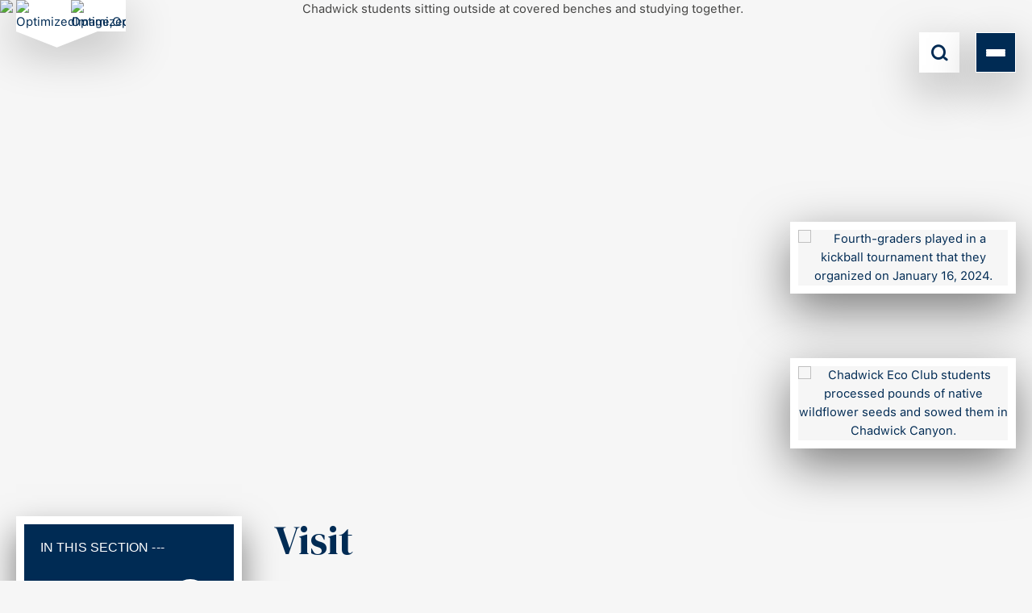

--- FILE ---
content_type: text/html; charset=utf-8
request_url: https://www.chadwickschool.org/visit
body_size: 25186
content:
<!DOCTYPE html>
<html lang="en" class="content-template">

<head>
    
        <!-- Google Tag Manager -->
        <script>
            (function (w, d, s, l, i) {
            w[l] = w[l] || []; w[l].push({
            'gtm.start':
            new Date().getTime(), event: 'gtm.js'
            }); var f = d.getElementsByTagName(s)[0],
            j = d.createElement(s), dl = l != 'dataLayer' ? '&l=' + l : ''; j.async = true; j.src =
            'https://www.googletagmanager.com/gtm.js?id=' + i + dl; f.parentNode.insertBefore(j, f);
            })(window, document, 'script', 'dataLayer', 'GTM-TSRVCJWP');
        </script>
        <!-- End Google Tag Manager -->
        <!--Custom HTML Header -->
<script src="https://static.elfsight.com/platform/platform.js" async></script>        <!-- End Custom Html Header -->
<meta charset="utf-8" />
<meta name="viewport" content="width=device-width, initial-scale=1.0" />


<link href="https://chadwickschool-cdn.website.amais.com/lib/bootstrap/dist/css/bootstrap.css" rel="stylesheet" type="text/css" />
<link href="https://chadwickschool-cdn.website.amais.com/css/site.css?v=1.151.26019.15" rel="stylesheet" type="text/css" />
<link href="https://chadwickschool-cdn.website.amais.com/plugins/slick/slick.css" rel="stylesheet" type="text/css" />
<link href="https://chadwickschool-cdn.website.amais.com/plugins/slick/slick-theme.css" rel="stylesheet" type="text/css" />
<script src="https://chadwickschool-cdn.website.amais.com/lib/kendo/2024.3.806/jquery.min.js?v=1.151.26019.15"></script>
<script src="https://chadwickschool-cdn.website.amais.com/lib/bootstrap/dist/js/bootstrap.bundle.min.js?v=1.151.26019.15"></script>
<script src="https://chadwickschool-cdn.website.amais.com/plugins/slick/slick.min.js?v=1.151.26019.15"></script>

    <script src="https://chadwickschool-cdn.website.amais.com/plugins/magnific-popup/magnific-popup.min.js?v=1.151.26019.15"></script>

<script type="text/javascript">

        var amaisDxpIngressAPI = null;

        async function initAmaisDxpInsight(e) {
            e.detail.service.api.Client('p0PXRkBWHzwPyPJM7QYmpfT802ZtvSwuppHgWoezpAAUTgOKvM2YIcvTCHMHTeUigQtmYHI8ZnYVrJb2tEQa5KS3v22QtX51cGGl', 'ChadwickSchool', 'https://ingress.dxp.amais.com');
            amaisDxpIngressAPI = e.detail.service.api;
            await e.detail.service.api.InitTracker({ trls: true, trua: true });
            await e.detail.service.api.interactionCreate({ predicate: "Visit", objectMetadata: { contentType: "Page", pageId: "29", canonicalTitle: "Visit", canonicalURL: "https://www.chadwickschool.org/visit"}});
        }
        document.addEventListener('amais-insight-sdk-ready', initAmaisDxpInsight);

        $(document).on("amais:bookmark:added", function (event, data) {
            if (amaisDxpIngressAPI != null && data != null && data.url && $.trim(data.url)) {
                amaisDxpIngressAPI.interactionCreate({ predicate: "Added Interest", object: data.url });
            } 
        });

        $(document).on("amais:bookmark:removed", function (event, data) {
            if (amaisDxpIngressAPI != null && data != null && data.url && $.trim(data.url)) {
                amaisDxpIngressAPI.interactionCreate({ predicate: "Removed Interest", object: data.url });
            }
        });

        $(document).on("amais:admissions:calculator:clicked", function (event, data) {
            var interaction = { predicate: "Admissions Calculator Used" };
            
            if (data != null && data.nameAndDob && $.trim(data.nameAndDob)) {
                interaction.object = data.nameAndDob;
            }

            if (data != null && data.parentFirstName && $.trim(data.parentFirstName) && data.parentEmail && $.trim(data.parentEmail) && data.contactType && $.trim(data.contactType)) {
                interaction.subjectMetadata = { Email: data.parentEmail, FirstName: data.parentFirstName, ContactType: data.contactType };
            }

            if (amaisDxpIngressAPI != null) {
                amaisDxpIngressAPI.interactionCreate(interaction);
            }
        });

</script>
<script type="text/javascript" src="/js/COLLECTOR/v1_0/collector.js" async></script>

        <title>Visit Us | Chadwick School</title>
        <link rel="canonical" href="https://www.chadwickschool.org/visit">
        <meta name="title" content="Visit Us | Chadwick School">
        <meta name="description" content="Explore Chadwick&#x2019;s beautiful campus and state-of-the-art facilities by scheduling a tour or attending an upcoming event.">
        <meta property="og:title" content="Visit Us | Chadwick School">
        <meta property="og:description" content="Explore Chadwick&#x2019;s beautiful campus and state-of-the-art facilities by scheduling a tour or attending an upcoming event.">
        <meta property="og:image" alt="" content="https://www.chadwickschool.org/ams/Visit_Hero_2-839-OG-Image_2667.webp?version=638876928024100000">
        <meta property="og:type" content="Website">
        <meta name="robots" content="all">
        <link rel="icon" href="/ams/chadwicklogoblue-11.png">

    <!-- Meta Data -->
    <meta charset="utf-8">
    <meta name="viewport" content="width=device-width, initial-scale=1, maximum-scale=1">

    <!-- CSS -->
    <link rel="stylesheet" href="/Templates/ChadwickSchool/css/style.css?v=1.151.26019.15" />
</head>

<body id="content-page" class="content-page custom-cols header-hamburger footer-1 custom-hide-breadcrumbs cms-settings-main-branch ">
    
        <div class="site-page-title site-container hidden-block">
            <h1 class="site-page-title-block">
                Visit Us | Chadwick School
            </h1>
        </div>
        <!-- Google Tag Manager (noscript) -->
        <noscript>
            <iframe src="https://www.googletagmanager.com/ns.html?id=GTM-TSRVCJWP"
            height="0" width="0" style="display:none;visibility:hidden"></iframe>
        </noscript>
        <!-- End Google Tag Manager (noscript) -->
        <!--Custom HTML Body -->
<div class="elfsight-app-51fea598-a34c-425e-a5e4-fca6da771a00" data-elfsight-app-lazy></div>        <!-- End Custom Html Body -->
<div id="errorAlert" class="alert-message alert-warning-message fade show" role="alert" style="display:none;">
    <div class="alert-message-icon">
        <i class="icon-warning"></i>
    </div>
    <div class="alert-message-desc-wrapper">
        <div class="alert-message-title">Alert</div>
        <div class="alert-message-desc"></div>
    </div>
    <div class="alert-close">
        <i class="icon-cross"></i>
    </div>
</div>
<div id="alertDialog" class="alert-message alert-warning-message fade show" role="alert" style="display:none;">
    <div class="alert-message-icon">
        <i class="icon-warning"></i>
    </div>
    <div class="alert-message-desc-wrapper">
        <div class="alert-message-title">Info</div>
        <div class="alert-message-desc"></div>
    </div>
    <div class="alert-close">
        <i class="icon-cross"></i>
    </div>
</div>

    
<script>
    $(document).ready(function () {
    $("body").addClass("admin-section-cms admin-section-website");

        $(document).on("click",".front-option-mbl-title",function() {
            $(this).next(".front-option-list-links").toggleClass("front-option-list-links-active")
            $(this).toggleClass("front-option-mbl-title-active")
            $(".front-option-mbl-title").html("Options");
        });

        $(".front-operation-mbl-title").click(function() {
            $(this).toggleClass("front-operation-mbl-title-active")
            $(".front-operation-wrapper").toggleClass("front-operation-wrapper-expand")
        });
    });
</script>


    <div id="page-wrapper" class="page-wrapper site-page-wrapper custom-cols header-hamburger footer-1 custom-hide-breadcrumbs cms-settings-main-branch ">
        <header id="site-header" class="site-header site-header-hamburger">
<div class="site-container">

    <div class="custom-header-top">
        <div class="custom-header-top-inner">
            <div class="site-header-logo site-header-logo-main">
                <div id="site-header-logo-main" class="feature-zone  ">


        <div id="TextFeature_1870" class="cms-text-feature cms-text-feature-wrapper cms-feature-wrapper featureMainDiv  site-feature-bottom-no-space-wrapper cms-tag-feature-text-wrapper cms-tag-feature-site-admin-wrapper cms-tag-feature-header-wrapper " feature-data-tag="text site-admin header ">
        <div id="textfeature_1870" class="cms-text-feature-data">
                <div id="TextFeature_ContentArea_1870" class="cms-feature-datablock cms-text-feature-content site-feature-bottom-no-space cms-tag-feature-text cms-tag-feature-site-admin cms-tag-feature-header ">
                    <p><a href="/"><img alt=" OptimizedImage,Optimized" src="https://chadwickschool.static.amais.com/chadwicklogoblue-11-optimized.webp?version=638757366398270000" /><img alt=" OptimizedImage,brand,,Optimized" class="custom-mb-version" src="https://chadwickschool.static.amais.com/csbluehlogo500-1766-optimized.webp?version=638893064390330000" /></a></p>

                </div>
        </div>
    </div>


</div>

            </div>

            <div class="custom-bag-toggle-wrapper">
                <button class="custom-bag-toggle"></button>
            </div>

            <div class="site-search-wrapper site-search-wrapper">
                <div class="site-search-icon">
                    <i class="site-icon-search-sm-icon"></i>
                </div>

                <div class="site-search-block site-search-option2">
                    <div class="site-search-data">
    <input type="text" class="site-search-input" placeholder="Keyword" onkeypress="onSearchTermPressEnter(event, this, '/Search/Index?branchID=1&searchTerms=')">
    <button title="Search" onclick="onSearchTerm(this, '/Search/Index?branchID=1&searchTerms=')" class="site-search-button">Search</button>
</div>


                </div>
            </div>

            <button class="site-header-hamburger-button">
                <span></span>
                <span></span>
                <span></span>
            </button>
        </div>
    </div>

    <div class="site-header-block">

        <div class="site-header-hamburger-wrapper">

            <div class="custom-hh-wrapper">
                <div class="custom-hamburger-content-first">
                    <div id="custom-hamburger-content-first" class="feature-zone  ">


        <div id="TextFeature_1871" class="cms-text-feature cms-text-feature-wrapper cms-feature-wrapper featureMainDiv  site-feature-bottom-no-space-wrapper custom-main-links-wrapper custom-link-active-wrapper cms-tag-feature-text-wrapper cms-tag-feature-site-admin-wrapper cms-tag-feature-header-wrapper " feature-data-tag="text site-admin header ">
        <div id="textfeature_1871" class="cms-text-feature-data">
                <div id="TextFeature_ContentArea_1871" class="cms-feature-datablock cms-text-feature-content site-feature-bottom-no-space custom-main-links custom-link-active cms-tag-feature-text cms-tag-feature-site-admin cms-tag-feature-header ">
                    <p><a href="/about-us">About Us</a></p>

<p><a href="/admission-landing">Admission</a></p>

<p><a href="/village-school" title="GRADES K-5">Village School</a></p>

<p><a href="/sixth-grade-landing" title="Grade 6">Sixth-Grade Experience</a></p>

<p><a href="/middle-school" title="grades 7-8">Middle School</a></p>

<p><a href="/upper-school" title="grades 9-12">Upper School</a></p>

<p><a href="/contact-us">Contact Us</a></p>

                </div>
        </div>
    </div>



        <div id="TextFeature_1872" class="cms-text-feature cms-text-feature-wrapper cms-feature-wrapper featureMainDiv  custom-quick-links-wrapper custom-link-active-wrapper cms-tag-feature-text-wrapper cms-tag-feature-site-admin-wrapper cms-tag-feature-header-wrapper " feature-data-tag="text site-admin header ">
        <div id="textfeature_1872" class="cms-text-feature-data">
                <div id="TextFeature_ContentArea_1872" class="cms-feature-datablock cms-text-feature-content custom-quick-links custom-link-active cms-tag-feature-text cms-tag-feature-site-admin cms-tag-feature-header ">
                    <p><a href="/careers">Careers</a></p>

<p><a href="/summer-programs">Summer Programs</a></p>

<p><a href="/giving">Giving</a></p>

<p><a href="/alumni-dashboard">Alumni</a></p>

<p><a class="cms-dxp-trackable-link" href="https://accounts.veracross.com/chadwickschool/portals/login?utm_source=login&amp;utm_medium=website&amp;utm_campaign=dxp" target="_blank">My Chadwick</a></p>

                </div>
        </div>
    </div>


</div>

                </div>

                <div class="site-navigation-wrapper">
                    <div id="custom-hamburger-content-middle" class="feature-zone  ">


    <div id="DisplayFeature_1873" class="cms-feature-wrapper cms-display-feature-wrapper cms-display-feature featureMainDiv drop-target site-feature-bottom-no-space-wrapper custom-vertical-display-wrapper cms-tag-feature-display-wrapper cms-tag-feature-site-admin-wrapper cms-tag-feature-header-wrapper " featureId="1873" ondrop="dropOverExistingFeature(event)" ondragover="allowDropFeature(event)" feature-data-tag="display site-admin header ">
            <div class="cms-feature-datablock site-display-wrapper site-display-slideshow  site-display-center-mode site-display-img-top site-display-filters-top site-feature-bottom-no-space custom-vertical-display cms-tag-feature-display cms-tag-feature-site-admin cms-tag-feature-header ">
                <div id="fullEnhancedSlideShowPanel_1873" class="site-display-list site-display-list-81">
                    <div class="site-display-wrapper-listitem  site-display-listitem-feaature-id-81 site-display-first site-display-odd site-display-1  cms-tag-home-footer-display  cms-tag-hamburger-menu-display-version-one " data-tag="home-footer-display hamburger-menu-display-version-one ">
                        <div class="site-display-list-block site-display-first site-display-odd site-display-1">
    
                                <div class="site-display-image">
                                    <a href="/upper-school-grades-9-12" class="site-display-image-link">
                                        <img src="https://chadwickschool.static.amais.com/USCeramics_Footer-1987-optimized.webp?version=638894113603270000?version=638894113603270000" title="Upper School (Grades 9-12)" />
                                    </a>
                                </div>
    
                            <div class="site-display-data-block">
    
                                <h3 class="site-display-title"><a href="/upper-school-grades-9-12">Upper School (Grades 9-12)</a></h3>
    
    
                            </div>
                        </div>
    
                    </div>
                    <div class="site-display-wrapper-listitem  site-display-listitem-feaature-id-81 site-display-even site-display-2  cms-tag-home-footer-display  cms-tag-hamburger-menu-display-version-one " data-tag="home-footer-display hamburger-menu-display-version-one ">
                        <div class="site-display-list-block site-display-even site-display-2">
    
                                <div class="site-display-image">
                                    <a href="/middle-school-grades-7-8" class="site-display-image-link">
                                        <img src="https://chadwickschool.static.amais.com/STEM_Footer-1988-optimized.webp?version=638894113614530000?version=638894113614530000" title="Middle School (Grades 7-8)" />
                                    </a>
                                </div>
    
                            <div class="site-display-data-block">
    
                                <h3 class="site-display-title"><a href="/middle-school-grades-7-8">Middle School (Grades 7-8)</a></h3>
    
    
                            </div>
                        </div>
    
                    </div>
                    <div class="site-display-wrapper-listitem  site-display-listitem-feaature-id-81 site-display-odd site-display-3  cms-tag-home-footer-display  cms-tag-hamburger-menu-display-version-one " data-tag="home-footer-display hamburger-menu-display-version-one ">
                        <div class="site-display-list-block site-display-odd site-display-3">
    
                                <div class="site-display-image">
                                    <a href="/sixth-grade" class="site-display-image-link">
                                        <img src="https://chadwickschool.static.amais.com/FamilyDay_Footer-1986-optimized.webp?version=638894113606870000?version=638894113606870000" title="Sixth Grade" />
                                    </a>
                                </div>
    
                            <div class="site-display-data-block">
    
                                <h3 class="site-display-title"><a href="/sixth-grade">Sixth Grade</a></h3>
    
    
                            </div>
                        </div>
    
                    </div>
                    <div class="site-display-wrapper-listitem  site-display-listitem-feaature-id-81 site-display-even site-display-4  cms-tag-home-footer-display  cms-tag-hamburger-menu-display-version-one " data-tag="home-footer-display hamburger-menu-display-version-one ">
                        <div class="site-display-list-block site-display-even site-display-4">
    
                                <div class="site-display-image">
                                    <a href="/village-school-grades-k-5" class="site-display-image-link">
                                        <img src="https://chadwickschool.static.amais.com/KinderWritersWorkshop_Footer-1985-optimized.webp?version=638894113605270000?version=638894113605270000" title="Village School (Grades K-5)" />
                                    </a>
                                </div>
    
                            <div class="site-display-data-block">
    
                                <h3 class="site-display-title"><a href="/village-school-grades-k-5">Village School (Grades K-5)</a></h3>
    
    
                            </div>
                        </div>
    
                    </div>
                    <div class="site-display-wrapper-listitem  site-display-listitem-feaature-id-81 site-display-last site-display-odd site-display-5  cms-tag-hamburger-menu-display-version-one " data-tag="hamburger-menu-display-version-one ">
                        <div class="site-display-list-block site-display-last site-display-odd site-display-5">
    
                                <div class="site-display-image">
                                    <a href="/admission" class="site-display-image-link">
                                        <img src="https://chadwickschool.static.amais.com/Sunrise_Admission_Hamburger_Menu-2004-optimized.webp?version=638895071966670000?version=638895071966670000" title="Admission" />
                                    </a>
                                </div>
    
                            <div class="site-display-data-block">
    
                                <h3 class="site-display-title"><a href="/admission">Admission</a></h3>
    
    
                            </div>
                        </div>
    
                    </div>
                </div>
                <script type="text/javascript">
                    $(function () {
                        $('#fullEnhancedSlideShowPanel_1873').slick({ infinite: true, lazyLoad: "progressive", centerMode: true, centerPadding: '0px', slidesToShow: 1, pauseOnFocus: false, pauseOnHover: false, adaptiveHeight: false, lazyLoad: true, autoplay: false, autoplaySpeed: 2500, fade: false, speed: 2500, arrows: false, dots: false, vertical: false, verticalSwiping: false });
    		        });
                </script>
            </div>
</div>


</div>

                    <nav id="site-navigation" class="site-navigation">
    <ul class="site-nav-block">
                    <li class="site-nav-item site-nav-first-item level1 site-nav-child custom-nav-hide-in-sidebar">
                        <a class="site-nav-link" href="/about-us">About Us</a>
                        <span class="site-nav-linktext site-nav-expand"></span>
        <div class="site-subnav-wrapper">
            <ul class="site-subnav-block site-subnav-level2">
                        <li class="site-subnav-item level2  custom-nav-">
                            <a class="site-subnav-link" href="/about">About Us</a>
                            <span class="site-nav-linktext"></span>
                        </li>
                        <li class="site-subnav-item level2  custom-nav-custom-cols custom-hide-breadcrumbs">
                            <a class="site-subnav-link" href="/mission">Mission / Strategic Priorities</a>
                            <span class="site-nav-linktext"></span>
                        </li>
                        <li class="site-subnav-item level2  custom-nav-custom-hide-breadcrumbs">
                            <a class="site-subnav-link" href="/community-leadership">Community / Leadership</a>
                            <span class="site-nav-linktext"></span>
                        </li>
                        <li class="site-subnav-item level2  custom-nav-">
                            <a class="site-subnav-link" href="/faculty">Faculty</a>
                            <span class="site-nav-linktext"></span>
                        </li>
                        <li class="site-subnav-item level2  custom-nav-custom-cols custom-hide-breadcrumbs">
                            <a class="site-subnav-link" href="/wellness">Wellness</a>
                            <span class="site-nav-linktext"></span>
                        </li>
                        <li class="site-subnav-item level2  custom-nav-custom-cols custom-hide-breadcrumbs">
                            <a class="site-subnav-link" href="/diversity-equity-inclusion">Diversity, Equity and Inclusion</a>
                            <span class="site-nav-linktext"></span>
                        </li>
                        <li class="site-subnav-item level2  custom-nav-custom-cols custom-hide-breadcrumbs">
                            <a class="site-subnav-link" href="/sustainability">Sustainability</a>
                            <span class="site-nav-linktext"></span>
                        </li>
                        <li class="site-subnav-item level2  custom-nav-custom-cols custom-hide-breadcrumbs">
                            <a class="site-subnav-link" href="/school-history">School History</a>
                            <span class="site-nav-linktext"></span>
                        </li>
                        <li class="site-subnav-item level2  custom-nav-custom-cols custom-hide-breadcrumbs">
                            <a class="site-subnav-link" href="/campus-and-facilities">Campus / Facilities</a>
                            <span class="site-nav-linktext"></span>
                        </li>
                        <li class="site-subnav-item level2  custom-nav-custom-cols custom-hide-breadcrumbs">
                            <a class="site-subnav-link" href="/chadwick-international">Chadwick International</a>
                            <span class="site-nav-linktext"></span>
                        </li>
            </ul>
        </div>
                    </li>
                    <li class="site-nav-item level1 site-nav-active-parent site-nav-active-path site-nav-child custom-nav-">
                        <a class="site-nav-link" href="/admission-landing">Admission</a>
                        <span class="site-nav-linktext site-nav-expand"></span>
        <div class="site-subnav-wrapper">
            <ul class="site-subnav-block site-subnav-level2">
                        <li class="site-subnav-item level2  custom-nav-custom-gallery-right custom-base-size-mb">
                            <a class="site-subnav-link" href="/admission">Admission</a>
                            <span class="site-nav-linktext"></span>
                        </li>
                        <li class="site-subnav-item level2  custom-nav-custom-cols header-hamburger footer-1 custom-hide-breadcrumbs">
                            <a class="site-subnav-link" href="/inquire-and-apply">Inquire and Apply</a>
                            <span class="site-nav-linktext"></span>
                        </li>
                        <li class="site-subnav-item level2 site-subnav-active site-nav-active-path  custom-nav-custom-cols header-hamburger footer-1 custom-hide-breadcrumbs">
                            <a class="site-subnav-link" href="/visit">Visit</a>
                            <span class="site-nav-linktext"></span>
                        </li>
                        <li class="site-subnav-item level2  custom-nav-custom-cols header-hamburger footer-1 custom-hide-breadcrumbs">
                            <a class="site-subnav-link" href="/tuition-and-financial-aid">Tuition and Financial Aid</a>
                            <span class="site-nav-linktext"></span>
                        </li>
            </ul>
        </div>
                    </li>
                    <li class="site-nav-item level1 site-nav-child custom-nav-">
                        <a class="site-nav-link" href="/village-school">Village School</a>
                        <span class="site-nav-linktext site-nav-expand"></span>
        <div class="site-subnav-wrapper">
            <ul class="site-subnav-block site-subnav-level2">
                        <li class="site-subnav-item level2  custom-nav-custom-native-scroll">
                            <a class="site-subnav-link" href="/village-school-grades-k-5">Village School (Grades K-5)</a>
                            <span class="site-nav-linktext"></span>
                        </li>
                        <li class="site-subnav-item level2  custom-nav-custom-cols header-hamburger footer-1 custom-hide-breadcrumbs">
                            <a class="site-subnav-link" href="/educational-approach-k-5">Educational Approach</a>
                            <span class="site-nav-linktext"></span>
                        </li>
                        <li class="site-subnav-item level2 site-nav-child  custom-nav-custom-native-scroll">
                            <a class="site-subnav-link" href="/program-k-5">Programs</a>
                            <span class="site-nav-linktext site-nav-expand"></span>
        <div class="site-subnav-wrapper">
            <ul class="site-subnav-block site-subnav-level3">
                        <li class="site-subnav-item level3  custom-nav-custom-cols header-hamburger footer-1 custom-hide-breadcrumbs">
                            <a class="site-subnav-link" href="/curriculum-k-5">Academics / Curriculum</a>
                            <span class="site-nav-linktext"></span>
                        </li>
                        <li class="site-subnav-item level3  custom-nav-custom-cols header-hamburger footer-1 custom-hide-breadcrumbs">
                            <a class="site-subnav-link" href="/art-and-music-k-5">Art and Music</a>
                            <span class="site-nav-linktext"></span>
                        </li>
                        <li class="site-subnav-item level3  custom-nav-custom-cols header-hamburger footer-1 custom-hide-breadcrumbs">
                            <a class="site-subnav-link" href="/physical-education-k-5">Physical Education</a>
                            <span class="site-nav-linktext"></span>
                        </li>
                        <li class="site-subnav-item level3  custom-nav-custom-cols header-hamburger footer-1 custom-hide-breadcrumbs">
                            <a class="site-subnav-link" href="/spanish-k-5">Spanish</a>
                            <span class="site-nav-linktext"></span>
                        </li>
                        <li class="site-subnav-item level3  custom-nav-custom-cols header-hamburger footer-1 custom-hide-breadcrumbs">
                            <a class="site-subnav-link" href="/stem-k-5">STEM</a>
                            <span class="site-nav-linktext"></span>
                        </li>
                        <li class="site-subnav-item level3  custom-nav-custom-cols header-hamburger footer-1 custom-hide-breadcrumbs">
                            <a class="site-subnav-link" href="/outdoor-education-k-5">Outdoor Education</a>
                            <span class="site-nav-linktext"></span>
                        </li>
                        <li class="site-subnav-item level3  custom-nav-custom-cols header-hamburger footer-1 custom-hide-breadcrumbs">
                            <a class="site-subnav-link" href="/character-k-5">Character</a>
                            <span class="site-nav-linktext"></span>
                        </li>
                        <li class="site-subnav-item level3  custom-nav-">
                            <a class="site-subnav-link" href="/faculty-village">Faculty</a>
                            <span class="site-nav-linktext"></span>
                        </li>
            </ul>
        </div>
                        </li>
            </ul>
        </div>
                    </li>
                    <li class="site-nav-item level1 site-nav-child custom-nav-">
                        <a class="site-nav-link" href="/sixth-grade-landing">Sixth Grade</a>
                        <span class="site-nav-linktext site-nav-expand"></span>
        <div class="site-subnav-wrapper">
            <ul class="site-subnav-block site-subnav-level2">
                        <li class="site-subnav-item level2  custom-nav-custom-native-scroll">
                            <a class="site-subnav-link" href="/sixth-grade">Sixth Grade</a>
                            <span class="site-nav-linktext"></span>
                        </li>
                        <li class="site-subnav-item level2  custom-nav-custom-cols header-hamburger footer-1 custom-hide-breadcrumbs">
                            <a class="site-subnav-link" href="/educational-approach-sixth">Educational Approach</a>
                            <span class="site-nav-linktext"></span>
                        </li>
                        <li class="site-subnav-item level2 site-nav-child  custom-nav-custom-native-scroll">
                            <a class="site-subnav-link" href="/program-sixth">Programs</a>
                            <span class="site-nav-linktext site-nav-expand"></span>
        <div class="site-subnav-wrapper">
            <ul class="site-subnav-block site-subnav-level3">
                        <li class="site-subnav-item level3  custom-nav-custom-cols custom-hide-breadcrumbs">
                            <a class="site-subnav-link" href="/academics-curriculum-sixth">Academics / Curriculum</a>
                            <span class="site-nav-linktext"></span>
                        </li>
                        <li class="site-subnav-item level3  custom-nav-custom-cols header-hamburger footer-1 custom-hide-breadcrumbs">
                            <a class="site-subnav-link" href="/the-arts-sixth">The Arts</a>
                            <span class="site-nav-linktext"></span>
                        </li>
                        <li class="site-subnav-item level3  custom-nav-custom-cols header-hamburger footer-1 custom-hide-breadcrumbs">
                            <a class="site-subnav-link" href="/athletics-sixth">Athletics</a>
                            <span class="site-nav-linktext"></span>
                        </li>
                        <li class="site-subnav-item level3  custom-nav-custom-cols header-hamburger footer-1 custom-hide-breadcrumbs">
                            <a class="site-subnav-link" href="/global-education-sixth">Global Education</a>
                            <span class="site-nav-linktext"></span>
                        </li>
                        <li class="site-subnav-item level3  custom-nav-custom-cols header-hamburger footer-1 custom-hide-breadcrumbs">
                            <a class="site-subnav-link" href="/stem-sixth">STEM</a>
                            <span class="site-nav-linktext"></span>
                        </li>
                        <li class="site-subnav-item level3  custom-nav-custom-cols header-hamburger footer-1 custom-hide-breadcrumbs">
                            <a class="site-subnav-link" href="/outdoor-education-sixth">Outdoor Education</a>
                            <span class="site-nav-linktext"></span>
                        </li>
                        <li class="site-subnav-item level3  custom-nav-custom-cols header-hamburger footer-1 custom-hide-breadcrumbs">
                            <a class="site-subnav-link" href="/leadership-and-character-sixth">Leadership and Character</a>
                            <span class="site-nav-linktext"></span>
                        </li>
                        <li class="site-subnav-item level3  custom-nav-">
                            <a class="site-subnav-link" href="/faculty-sixth">Faculty</a>
                            <span class="site-nav-linktext"></span>
                        </li>
            </ul>
        </div>
                        </li>
            </ul>
        </div>
                    </li>
                    <li class="site-nav-item level1 site-nav-child custom-nav-">
                        <a class="site-nav-link" href="/middle-school">Middle School</a>
                        <span class="site-nav-linktext site-nav-expand"></span>
        <div class="site-subnav-wrapper">
            <ul class="site-subnav-block site-subnav-level2">
                        <li class="site-subnav-item level2  custom-nav-custom-native-scroll">
                            <a class="site-subnav-link" href="/middle-school-grades-7-8">Middle School (Grades 7-8)</a>
                            <span class="site-nav-linktext"></span>
                        </li>
                        <li class="site-subnav-item level2  custom-nav-custom-cols header-hamburger footer-1 custom-hide-breadcrumbs">
                            <a class="site-subnav-link" href="/educational-approach-middle">Educational Approach</a>
                            <span class="site-nav-linktext"></span>
                        </li>
                        <li class="site-subnav-item level2 site-nav-child  custom-nav-custom-native-scroll">
                            <a class="site-subnav-link" href="/program-middle">Programs</a>
                            <span class="site-nav-linktext site-nav-expand"></span>
        <div class="site-subnav-wrapper">
            <ul class="site-subnav-block site-subnav-level3">
                        <li class="site-subnav-item level3  custom-nav-custom-cols header-hamburger footer-1 custom-hide-breadcrumbs">
                            <a class="site-subnav-link" href="/academics-curriculum-middle">Academics / Curriculum</a>
                            <span class="site-nav-linktext"></span>
                        </li>
                        <li class="site-subnav-item level3  custom-nav-custom-cols header-hamburger footer-1 custom-hide-breadcrumbs">
                            <a class="site-subnav-link" href="/the-arts-middle">The Arts</a>
                            <span class="site-nav-linktext"></span>
                        </li>
                        <li class="site-subnav-item level3  custom-nav-custom-cols header-hamburger footer-1 custom-hide-breadcrumbs">
                            <a class="site-subnav-link" href="/athletics-middle">Athletics</a>
                            <span class="site-nav-linktext"></span>
                        </li>
                        <li class="site-subnav-item level3  custom-nav-custom-cols header-hamburger footer-1 custom-hide-breadcrumbs">
                            <a class="site-subnav-link" href="/global-education-middle">Global Education</a>
                            <span class="site-nav-linktext"></span>
                        </li>
                        <li class="site-subnav-item level3  custom-nav-custom-cols header-hamburger footer-1 custom-hide-breadcrumbs">
                            <a class="site-subnav-link" href="/innovation-and-design-middle">Innovation and Design</a>
                            <span class="site-nav-linktext"></span>
                        </li>
                        <li class="site-subnav-item level3  custom-nav-custom-cols header-hamburger footer-1 custom-hide-breadcrumbs">
                            <a class="site-subnav-link" href="/outdoor-education-middle">Outdoor Education</a>
                            <span class="site-nav-linktext"></span>
                        </li>
                        <li class="site-subnav-item level3  custom-nav-custom-cols header-hamburger footer-1 custom-hide-breadcrumbs">
                            <a class="site-subnav-link" href="/community-engagement-middle">Community Engagement</a>
                            <span class="site-nav-linktext"></span>
                        </li>
                        <li class="site-subnav-item level3  custom-nav-custom-cols header-hamburger footer-1 custom-hide-breadcrumbs">
                            <a class="site-subnav-link" href="/leadership-and-character-middle">Leadership and Character</a>
                            <span class="site-nav-linktext"></span>
                        </li>
                        <li class="site-subnav-item level3  custom-nav-">
                            <a class="site-subnav-link" href="/faculty-middle">Faculty</a>
                            <span class="site-nav-linktext"></span>
                        </li>
            </ul>
        </div>
                        </li>
            </ul>
        </div>
                    </li>
                    <li class="site-nav-item level1 site-nav-child custom-nav-">
                        <a class="site-nav-link" href="/upper-school">Upper School</a>
                        <span class="site-nav-linktext site-nav-expand"></span>
        <div class="site-subnav-wrapper">
            <ul class="site-subnav-block site-subnav-level2">
                        <li class="site-subnav-item level2  custom-nav-custom-native-scroll">
                            <a class="site-subnav-link" href="/upper-school-grades-9-12">Upper School (Grades 9-12)</a>
                            <span class="site-nav-linktext"></span>
                        </li>
                        <li class="site-subnav-item level2  custom-nav-custom-cols custom-hide-breadcrumbs">
                            <a class="site-subnav-link" href="/educational-approach-upper">Educational Approach</a>
                            <span class="site-nav-linktext"></span>
                        </li>
                        <li class="site-subnav-item level2 site-nav-child  custom-nav-custom-native-scroll">
                            <a class="site-subnav-link" href="/program-upper">Programs</a>
                            <span class="site-nav-linktext site-nav-expand"></span>
        <div class="site-subnav-wrapper">
            <ul class="site-subnav-block site-subnav-level3">
                        <li class="site-subnav-item level3  custom-nav-custom-cols custom-hide-breadcrumbs">
                            <a class="site-subnav-link" href="/academics-curriculum-upper">Academics / Curriculum</a>
                            <span class="site-nav-linktext"></span>
                        </li>
                        <li class="site-subnav-item level3  custom-nav-custom-cols header-hamburger footer-1 custom-hide-breadcrumbs">
                            <a class="site-subnav-link" href="/performing-arts-upper">Performing Arts</a>
                            <span class="site-nav-linktext"></span>
                        </li>
                        <li class="site-subnav-item level3  custom-nav-custom-cols header-hamburger footer-1 custom-hide-breadcrumbs">
                            <a class="site-subnav-link" href="/visual-arts-upper">Visual Arts</a>
                            <span class="site-nav-linktext"></span>
                        </li>
                        <li class="site-subnav-item level3 site-nav-child  custom-nav-custom-cols custom-hide-breadcrumbs">
                            <a class="site-subnav-link" href="/athletics-upper-school">Athletics</a>
                            <span class="site-nav-linktext site-nav-expand"></span>
        <div class="site-subnav-wrapper">
            <ul class="site-subnav-block site-subnav-level4">
                        <li class="site-subnav-item level4  custom-nav-custom-cols header-hamburger footer-1 custom-hide-breadcrumbs">
                            <a class="site-subnav-link" href="/chadwick-teams">Chadwick Teams</a>
                            <span class="site-nav-linktext"></span>
                        </li>
                        <li class="site-subnav-item level4  custom-nav-custom-cols header-hamburger footer-1 custom-hide-breadcrumbs">
                            <a class="site-subnav-link" href="/meet-the-coaches">Meet the Coaches</a>
                            <span class="site-nav-linktext"></span>
                        </li>
            </ul>
        </div>
                        </li>
                        <li class="site-subnav-item level3  custom-nav-custom-cols header-hamburger footer-1 custom-hide-breadcrumbs">
                            <a class="site-subnav-link" href="/global-education-upper">Global Education</a>
                            <span class="site-nav-linktext"></span>
                        </li>
                        <li class="site-subnav-item level3  custom-nav-custom-cols header-hamburger footer-1 custom-hide-breadcrumbs">
                            <a class="site-subnav-link" href="/innovation-and-design-upper">Innovation and Design</a>
                            <span class="site-nav-linktext"></span>
                        </li>
                        <li class="site-subnav-item level3  custom-nav-custom-cols header-hamburger footer-1 custom-hide-breadcrumbs">
                            <a class="site-subnav-link" href="/outdoor-education-upper">Outdoor Education</a>
                            <span class="site-nav-linktext"></span>
                        </li>
                        <li class="site-subnav-item level3  custom-nav-custom-cols header-hamburger footer-1 custom-hide-breadcrumbs">
                            <a class="site-subnav-link" href="/community-engagement-upper">Community Engagement</a>
                            <span class="site-nav-linktext"></span>
                        </li>
                        <li class="site-subnav-item level3  custom-nav-custom-cols header-hamburger footer-1 custom-hide-breadcrumbs">
                            <a class="site-subnav-link" href="/college-counseling">College Counseling</a>
                            <span class="site-nav-linktext"></span>
                        </li>
                        <li class="site-subnav-item level3  custom-nav-custom-cols header-hamburger footer-1 custom-hide-breadcrumbs">
                            <a class="site-subnav-link" href="/chadwick-ocean-institute">Chadwick Ocean Institute</a>
                            <span class="site-nav-linktext"></span>
                        </li>
                        <li class="site-subnav-item level3  custom-nav-custom-cols header-hamburger footer-1 custom-hide-breadcrumbs">
                            <a class="site-subnav-link" href="/leadership-and-character-upper">Leadership and Character</a>
                            <span class="site-nav-linktext"></span>
                        </li>
                        <li class="site-subnav-item level3  custom-nav-">
                            <a class="site-subnav-link" href="/faculty-upper">Faculty</a>
                            <span class="site-nav-linktext"></span>
                        </li>
            </ul>
        </div>
                        </li>
            </ul>
        </div>
                    </li>
                    <li class="site-nav-item level1 custom-nav-custom-cols theme-summer custom-native-scroll">
                        <a class="site-nav-link" href="/summer-programs">Summer Programs</a>
                        <span class="site-nav-linktext"></span>
                    </li>
                    <li class="site-nav-item level1 site-nav-child custom-nav-">
                        <a class="site-nav-link" href="/giving">Giving</a>
                        <span class="site-nav-linktext site-nav-expand"></span>
        <div class="site-subnav-wrapper">
            <ul class="site-subnav-block site-subnav-level2">
                        <li class="site-subnav-item level2  custom-nav-custom-cols header-hamburger footer-1 custom-hide-breadcrumbs">
                            <a class="site-subnav-link" href="/giving-at-chadwick">Giving at Chadwick</a>
                            <span class="site-nav-linktext"></span>
                        </li>
                        <li class="site-subnav-item level2  custom-nav-custom-cols header-hamburger footer-1 custom-hide-breadcrumbs">
                            <a class="site-subnav-link" href="/ways-to-give">Ways to Give</a>
                            <span class="site-nav-linktext"></span>
                        </li>
                        <li class="site-subnav-item level2  custom-nav-custom-cols header-hamburger footer-1 custom-hide-breadcrumbs">
                            <a class="site-subnav-link" href="/make-a-gift">Make a Gift</a>
                            <span class="site-nav-linktext"></span>
                        </li>
            </ul>
        </div>
                    </li>
                    <li class="site-nav-item level1 custom-nav-custom-cols custom-native-scroll">
                        <a class="site-nav-link" href="/careers">Careers</a>
                        <span class="site-nav-linktext"></span>
                    </li>
                    <li class="site-nav-item level1 site-nav-child custom-nav-custom-cols header-hamburger footer-1 custom-hide-breadcrumbs">
                        <a class="site-nav-link" href="/alumni-dashboard">Alumni</a>
                        <span class="site-nav-linktext site-nav-expand"></span>
        <div class="site-subnav-wrapper">
            <ul class="site-subnav-block site-subnav-level2">
                        <li class="site-subnav-item level2  custom-nav-custom-cols header-hamburger footer-1 custom-hide-breadcrumbs">
                            <a class="site-subnav-link" href="/alumni-events">News and Events</a>
                            <span class="site-nav-linktext"></span>
                        </li>
                        <li class="site-subnav-item level2  custom-nav-custom-cols header-hamburger footer-1 custom-hide-breadcrumbs">
                            <a class="site-subnav-link" href="/alumni-gallery">Alumni Gallery</a>
                            <span class="site-nav-linktext"></span>
                        </li>
                        <li class="site-subnav-item level2  custom-nav-custom-cols header-hamburger footer-1 custom-hide-breadcrumbs">
                            <a class="site-subnav-link" href="/alumni-board">Alumni Board</a>
                            <span class="site-nav-linktext"></span>
                        </li>
            </ul>
        </div>
                    </li>
                    <li class="site-nav-item level1 custom-nav-">
                        <a class="site-nav-link" href="/my-chadwick">My Chadwick</a>
                        <span class="site-nav-linktext"></span>
                    </li>
                    <li class="site-nav-item site-nav-last-item level1 site-nav-child custom-nav-hide-in-nav">
                        <a class="site-nav-link" href="/site-admin">Site Admin</a>
                        <span class="site-nav-linktext site-nav-expand"></span>
        <div class="site-subnav-wrapper">
            <ul class="site-subnav-block site-subnav-level2">
                        <li class="site-subnav-item level2  custom-nav-">
                            <a class="site-subnav-link" href="/site-wide-popup">Site Wide Popup</a>
                            <span class="site-nav-linktext"></span>
                        </li>
                        <li class="site-subnav-item level2 site-nav-child  custom-nav-">
                            <a class="site-subnav-link" href="/header">Header</a>
                            <span class="site-nav-linktext site-nav-expand"></span>
        <div class="site-subnav-wrapper">
            <ul class="site-subnav-block site-subnav-level3">
                        <li class="site-subnav-item level3  custom-nav-">
                            <a class="site-subnav-link" href="/header-hamburger">Header Hamburger</a>
                            <span class="site-nav-linktext"></span>
                        </li>
                        <li class="site-subnav-item level3  custom-nav-">
                            <a class="site-subnav-link" href="/header-inline">Header Inline</a>
                            <span class="site-nav-linktext"></span>
                        </li>
                        <li class="site-subnav-item level3  custom-nav-">
                            <a class="site-subnav-link" href="/header-mobile-difference">Header - mobile difference</a>
                            <span class="site-nav-linktext"></span>
                        </li>
            </ul>
        </div>
                        </li>
                        <li class="site-subnav-item level2  custom-nav-">
                            <a class="site-subnav-link" href="/footer">Footer</a>
                            <span class="site-nav-linktext"></span>
                        </li>
                        <li class="site-subnav-item level2 site-nav-child  custom-nav-">
                            <a class="site-subnav-link" href="/style-guide-and-templates">Style guide and templates</a>
                            <span class="site-nav-linktext site-nav-expand"></span>
        <div class="site-subnav-wrapper">
            <ul class="site-subnav-block site-subnav-level3">
                        <li class="site-subnav-item level3 site-nav-child  custom-nav-custom-cols">
                            <a class="site-subnav-link" href="/sg-content">SG Content</a>
                            <span class="site-nav-linktext site-nav-expand"></span>
        <div class="site-subnav-wrapper">
            <ul class="site-subnav-block site-subnav-level4">
                        <li class="site-subnav-item level4  custom-nav-">
                            <a class="site-subnav-link" href="/sg-test-card-1">sg-test-card-1</a>
                            <span class="site-nav-linktext"></span>
                        </li>
                        <li class="site-subnav-item level4  custom-nav-">
                            <a class="site-subnav-link" href="/sg-test-card-2">sg-test-card-2</a>
                            <span class="site-nav-linktext"></span>
                        </li>
                        <li class="site-subnav-item level4  custom-nav-">
                            <a class="site-subnav-link" href="/sg-test-card-3">sg-test-card-3</a>
                            <span class="site-nav-linktext"></span>
                        </li>
                        <li class="site-subnav-item level4  custom-nav-">
                            <a class="site-subnav-link" href="/sg-test-card-4">sg-test-card-4</a>
                            <span class="site-nav-linktext"></span>
                        </li>
                        <li class="site-subnav-item level4  custom-nav-">
                            <a class="site-subnav-link" href="/sg-test-card-5">sg-test-card-5</a>
                            <span class="site-nav-linktext"></span>
                        </li>
            </ul>
        </div>
                        </li>
                        <li class="site-subnav-item level3  custom-nav-">
                            <a class="site-subnav-link" href="/sg-base-components">SG - Base components</a>
                            <span class="site-nav-linktext"></span>
                        </li>
                        <li class="site-subnav-item level3  custom-nav-custom-cols">
                            <a class="site-subnav-link" href="/sg-home">SG - Home</a>
                            <span class="site-nav-linktext"></span>
                        </li>
                        <li class="site-subnav-item level3  custom-nav-custom-cols">
                            <a class="site-subnav-link" href="/sg-grid">SG - Grid</a>
                            <span class="site-nav-linktext"></span>
                        </li>
                        <li class="site-subnav-item level3  custom-nav-">
                            <a class="site-subnav-link" href="/sg-components">SG - Components</a>
                            <span class="site-nav-linktext"></span>
                        </li>
                        <li class="site-subnav-item level3  custom-nav-">
                            <a class="site-subnav-link" href="/sg-about">SG - About</a>
                            <span class="site-nav-linktext"></span>
                        </li>
                        <li class="site-subnav-item level3  custom-nav-custom-cols">
                            <a class="site-subnav-link" href="/sg-admission">SG - Admission</a>
                            <span class="site-nav-linktext"></span>
                        </li>
                        <li class="site-subnav-item level3  custom-nav-custom-cols">
                            <a class="site-subnav-link" href="/sg-careers">SG - Careers</a>
                            <span class="site-nav-linktext"></span>
                        </li>
                        <li class="site-subnav-item level3  custom-nav-custom-cols">
                            <a class="site-subnav-link" href="/sg-faculty">SG - Faculty</a>
                            <span class="site-nav-linktext"></span>
                        </li>
                        <li class="site-subnav-item level3  custom-nav-custom-cols custom-programs-page">
                            <a class="site-subnav-link" href="/sg-programs">SG - Programs</a>
                            <span class="site-nav-linktext"></span>
                        </li>
                        <li class="site-subnav-item level3  custom-nav-custom-cols">
                            <a class="site-subnav-link" href="/sg-village">SG - Village</a>
                            <span class="site-nav-linktext"></span>
                        </li>
                        <li class="site-subnav-item level3  custom-nav-custom-cols">
                            <a class="site-subnav-link" href="/sg-sixers">SG - Sixers</a>
                            <span class="site-nav-linktext"></span>
                        </li>
                        <li class="site-subnav-item level3  custom-nav-custom-cols">
                            <a class="site-subnav-link" href="/sg-upper">SG - Upper</a>
                            <span class="site-nav-linktext"></span>
                        </li>
                        <li class="site-subnav-item level3  custom-nav-">
                            <a class="site-subnav-link" href="/sg-portal">SG - Portal</a>
                            <span class="site-nav-linktext"></span>
                        </li>
            </ul>
        </div>
                        </li>
            </ul>
        </div>
                    </li>
    </ul>
</nav>


                </div>

                <div class="custom-hamburger-content-last">
                    <div id="custom-hamburger-content-last" class="feature-zone  ">


    <div id="GalleryFeature_1874" class="cms-gallery-feature cms-gallery-feature-wrapper cms-feature-wrapper featureMainDiv  drop-target site-slide-height-dt-cover-wrapper site-slider-slideshow-wrapper   site-feature-bottom-no-space-wrapper no-gradient-overlay-wrapper cms-tag-feature-gallery-wrapper cms-tag-feature-site-admin-wrapper cms-tag-feature-header-wrapper " featureId="1874" ondrop="dropOverExistingFeature(event)" ondragover="allowDropFeature(event)" feature-data-tag="gallery site-admin header ">

            <div class="cms-feature-datablock site-slider site-slide-height-dt-cover site-slider-slideshow  site-feature-bottom-no-space no-gradient-overlay cms-tag-feature-gallery cms-tag-feature-site-admin cms-tag-feature-header ">
                <div id="site-slideshow_1874" class="site-slick-wrapper ">
                            <div style="background-image: url(https://chadwickschool.static.amais.com/menugalleryimage-13-optimized.webp?version=638761794229330000)" class="site-slide  site-slider-with-image">

    <div class="site-slider-image-block">
        <img src="https://chadwickschool.static.amais.com/menugalleryimage-13-optimized.webp?version=638761794229330000" class="site-slider-image"  title="" alt="" />
    </div>

    <div class="site-slider-caption">
        <div class="site-slider-caption-block">
            <div class="site-container">
                <div class="site-slider-capton-data">
                    <p style="text-align: center;"><a class="site-button-solid-white-primary-lg" href="/inquire-and-apply">INQUIRE</a> <a class="site-button-solid-white-primary-lg" href="/visit">VISIT US</a> <a class="site-button-solid-white-primary-lg" href="/admission">ADMISSION</a></p>

                </div>
            </div>
        </div>

    </div>
                            </div>
                            <div style="background-image: url(https://chadwickschool.static.amais.com/menugalleryimage-13-optimized.webp?version=638761794229330000)" class="site-slide  site-slider-with-image">

    <div class="site-slider-image-block">
        <img src="https://chadwickschool.static.amais.com/menugalleryimage-13-optimized.webp?version=638761794229330000" class="site-slider-image"  title="" alt="" />
    </div>

                            </div>
                </div>
                <script type="text/javascript">
                    $(document).ready(function () {
                        $('#site-slideshow_1874').slick({ infinite: false, lazyLoad: "progressive", centerMode: false, centerPadding: '0px', slidesToShow: 1, pauseOnFocus: false, pauseOnHover: false, adaptiveHeight: false, lazyLoad: true, autoplay: false, autoplaySpeed: 2500, fade: false, speed: 2500, arrows: false, dots: false, vertical: false, verticalSwiping: false });
                    });
                </script>
            </div>
</div>


</div>

                </div>
            </div>

        </div>

    </div>

</div>
</header>



        <!-- Start Main Area -->
        <main id="site-main" class="site-main">

            <!-- Start main wrapper -->
            <div class="site-main-wrapper">

                <div id="site-hero-wrapper" class="feature-zone  ">


    <div id="GalleryFeature_2892" class="cms-gallery-feature cms-gallery-feature-wrapper cms-feature-wrapper featureMainDiv  drop-target site-slide-height-dt-fixed-wrapper site-slider-slideshow-wrapper   site-feature-bottom-no-space-wrapper cms-tag-feature-gallery-wrapper " featureId="2892" ondrop="dropOverExistingFeature(event)" ondragover="allowDropFeature(event)" feature-data-tag="gallery ">

            <div class="cms-feature-datablock site-slider site-slide-height-dt-fixed site-slider-slideshow  site-feature-bottom-no-space cms-tag-feature-gallery ">
                <div id="site-slideshow_2892" class="site-slick-wrapper ">
                            <div style="background-image: url(https://chadwickschool.static.amais.com/Visit_Hero_2-839-optimized.webp?version=638876526772270000)" class="site-slide  site-slider-with-image">

    <div class="site-slider-image-block">
        <img src="https://chadwickschool.static.amais.com/Visit_Hero_2-839-optimized.webp?version=638876526772270000" class="site-slider-image" style='height: 75vh;' title="" alt="Chadwick students sitting outside at covered benches and studying together." />
    </div>

                            </div>
                </div>
                <script type="text/javascript">
                    $(document).ready(function () {
                        $('#site-slideshow_2892').slick({ infinite: false, lazyLoad: "progressive", centerMode: false, centerPadding: '0px', slidesToShow: 1, pauseOnFocus: false, pauseOnHover: false, adaptiveHeight: false, lazyLoad: true, autoplay: false, autoplaySpeed: 2500, fade: false, speed: 2500, arrows: false, dots: false, vertical: false, verticalSwiping: false });
                    });
                </script>
            </div>
</div>


</div>


                <!-- Start sub wrapper -->
                <div class="site-sub-wrapper" id="site-main-grid-block">
                    <div class="site-main-content">
                   
                            <div class="site-sub-container">

                                <!-- Start Breadcrumbs -->
                                <div class="site-breadcrumbs-wrapper">
                                    <ul class="site-breadcrum">
        <li class="site-breadcrumbs-item">
            <a class="site-breadcrumbs-link" href="/admission-landing">
                Admission
            </a>
        </li>
        <li class="site-breadcrumbs-item site-breadcrumbs-active">
            Visit
        </li>
</ul>
                                </div>
                                <!-- End Breadcrumbs -->

                                <div id="site-main-content-wrapper" class="feature-zone  ">


        <div id="TextFeature_180" class="cms-text-feature cms-text-feature-wrapper cms-feature-wrapper featureMainDiv  site-row-wrapper site-col-3-wrapper custom-sidebar-wrapper custom-sidebar-title-wrapper cms-tag-feature-text-wrapper " feature-data-tag="text ">
        <div id="textfeature_180" class="cms-text-feature-data">
                <div id="TextFeature_ContentArea_180" class="cms-feature-datablock cms-text-feature-content site-row site-col-3 custom-sidebar custom-sidebar-title cms-tag-feature-text ">
                    <p>IN THIS SECTION ---</p>

                </div>
        </div>
    </div>



        <div id="TextFeature_191" class="cms-text-feature cms-text-feature-wrapper cms-feature-wrapper featureMainDiv  site-mobile-hide-wrapper site-col-6-wrapper cms-tag-feature-text-wrapper " feature-data-tag="text ">
        <div id="textfeature_191" class="cms-text-feature-data">
                <div id="TextFeature_ContentArea_191" class="cms-feature-datablock cms-text-feature-content site-mobile-hide site-col-6 cms-tag-feature-text ">
                    <h2>Visit</h2>

<p><strong><span style="color:#002b54;">If a picture is worth a thousand words, just think of the value that comes with an in-person visit!&nbsp;</span></strong>You&rsquo;re invited to experience firsthand the personal, relational and warm culture that we&rsquo;ve created here at Chadwick.</p>

<p>You&rsquo;ll get a chance to meet and talk with our faculty, explore our beautiful campus and state-of-the-art facilities, ask our teachers important, direct questions and even chat with current Chadwick students to get a real sense of what life is like here every day.</p>

<p>There are lots of different ways for us to connect that fit your schedule. Every event gives you the chance to get to know Chadwick better!<br />
<br />
<strong><span style="color:#d9531e;">To review dates and times and register for an event or tour, create your Chadwick account or login to your existing account using the buttons below.</span></strong><br />
&nbsp;</p>

<p><a class="site-button-full-primary cms-dxp-trackable-link" dxp-click-done="false" href="https://portals.veracross.com/chadwickschool/form/new-inquiry/New-Inquiry/account-lookup" style="display: inline !important;" target="_blank">Create a Chadwick Account to Register for an Event</a></p>

<p>&nbsp;<a class="site-button-primary cms-dxp-trackable-link" dxp-click-done="false" href="https://portals.veracross.com/chadwickschool/admissions/pages/home" target="_blank">Access Your Existing Chadwick Account</a></p>

<table border="0" cellpadding="10" cellspacing="1" class="site-table-mobile site-table-accordion" style="width:100%;">
	<tbody>
		<tr>
			<th colspan="4">Campus Tours</th>
		</tr>
		<tr>
			<td colspan="4">
			<p><strong><span style="color:#002b54;">We invite you to experience firsthand the energy of the Chadwick community and the beauty of our expansive 45-acre campus.</span></strong> Learn more about our <a href="/mission">Mission</a>, <a href="/mission">philosophy</a>&nbsp;and educational programs, and talk with Chadwick students, faculty and parents to learn why they choose Chadwick.</p>

			<p><strong>Check back in the spring for any scheduled spring or summer tours.</strong></p>
			</td>
		</tr>
		<tr>
			<th colspan="4">Upcoming Open House Events</th>
		</tr>
		<tr>
			<td colspan="4">
			<p><strong><span style="color:#002b54;">Hands-On Kindergarten</span></strong><br />
			<strong><span style="color:#d9531e;">This event is typically in the late-fall each year.</span></strong></p>

			<p>This program is designed for prospective kindergarten parents and applicants and offers an opportunity to sample foundational aspects of the kindergarten program and to see our joyful Village School teachers in action. Join us to experience the excitement of hands-on learning, the igniting of curiosity and the exploration of possibilities &mdash; the same way it happens every day for a Chadwick kindergartner.</p>

			<hr />
			<p><strong><span style="color:#002b54;">Sixth-Grade Experience Night</span></strong><br />
			<strong><span style="color:#d9531e;">This event is typically in the late-fall each year.</span></strong></p>

			<p>This evening event is for prospective parents and applicants to our sixth grade. The Sixth-Grade Experience will give your family a window into Chadwick&rsquo;s unique approach to this exciting and pivotal bridge year between elementary school and middle school. Facilitated by our sixth-grade teachers and students, the program includes a hands-on activity for applicants, a Q&amp;A session for parents and a panel with current sixth-grade students.</p>

			<hr />
			<p><span style="color:#002b54;"><strong>Middle and Upper School Fair</strong></span><br />
			<span style="color:#d9531e;"><strong>This event is typically in the late-fall each year.</strong></span></p>

			<p>This program presents an experiential opportunity for prospective parents and applicants to learn about the strength of our Middle and Upper School educational programs, including what we teach and why we teach it. The afternoon will feature a set of &quot;mini classes&quot; to learn more about our academic curriculum and approach, a variety of presentations about our program, a student-led campus tour, and a fair where families can meet and engage in conversation with the faculty who shape our academic and co-curricular programs, and the students who participate in them. It&rsquo;s a great way to learn more about Chadwick&rsquo;s leadership and character-building approach to academics, athletics, outdoor education, global education, the arts, community service and more.</p>
			</td>
		</tr>
		<tr>
			<th colspan="4">Coffee &amp; Conversation</th>
		</tr>
		<tr>
			<td colspan="4">
			<p><span style="color:#d9531e;"><strong>Deep Dives Into What Sets Chadwick Apart are typically offered throughout the fall and winter each year.</strong></span></p>

			<p><span style="color:#002b54;"><strong>Join us for a lively conversation and coffee with Chadwick faculty and students to learn more about some of the rich academic and&nbsp; co-curricular opportunities available at Chadwick.</strong></span>&nbsp; Prospective families for kindergarten through grade 12 are welcome to attend.&nbsp;<strong>All Coffee &amp; Conversation events are 8:15-9:45 a.m.</strong></p>

			<ul>
				<li><strong>Learning Beyond the Classroom</strong></li>
			</ul>

			<p style="margin-left: 40px;">Join us as program directors share how opportunities in&nbsp;Global Programs, Outdoor Education, Innovation &amp; Entrepreneurship, and the Chadwick Ocean Institute shape students&rsquo; journeys, K-12. Bring your questions and hear from a student panel highlighting the transformative impact of these experiences.</p>

			<ul>
				<li><strong>Academic Program &amp; College Counseling</strong></li>
			</ul>

			<p style="margin-left: 40px;">Hear from Assistant Head of School for Teaching &amp; Learning about how our challenging, relationship-driven program in the Middle and Upper Schools helps students to think critically, collaborate effectively, and discover their passions. Our Executive Director of College Counseling will share how we guide students and families step by step through the college process, providing highly personalized support that reflects each student&rsquo;s strengths and goals. A student panel will round out the morning with their own stories of how Chadwick prepared them for success in college&mdash;and beyond.</p>

			<ul>
				<li><strong>The K-12 Curriculum Difference</strong></li>
			</ul>

			<p style="margin-left: 40px;">Come for a special morning that highlights what makes a Chadwick education unique. Our Assistant Head of School for Teaching &amp; Learning will share how our curriculum is designed to grow with students every step of the way, from Kindergarten through Grade 12. You&rsquo;ll also hear from students and parents about the moments&mdash;big and small&mdash;that have shaped their Chadwick journeys, offering a true glimpse into how our community nurtures confidence, curiosity, and a love of learning for life.</p>
			</td>
		</tr>
		<tr>
			<th colspan="4"><strong>Shadow Days</strong></th>
		</tr>
		<tr>
			<td colspan="4">
			<p><strong><span style="color:#002b54;">Come experience what it&#39;s like to be a Chadwick student for the day!</span></strong> Chadwick students are scholars, athletes, explorers, global citizens, artists, volunteers and so much more. Registering for this event will enable applicants to visit our campus and see some of our academic classes and co-curricular activities in action during a &quot;shadow day.&quot;</p>
			<span style="color:#d9531e;"><strong>These are typically available through the fall and winter for Upper School applicants and in the winter for Middle School applicants.</strong></span></td>
		</tr>
		<tr>
			<th colspan="4"><strong>Off-Campus Events and Receptions</strong></th>
		</tr>
		<tr>
			<td colspan="4">
			<p>A number of events bring Chadwick to your local community throughout the fall. From home receptions to school visits, we are excited to connect with you! Please reach out to us if you are interested in when we might be in your neighborhood.</p>

			<p><strong>Home Receptions are often held in the following areas in the fall or winter each year:</strong></p>

			<ul>
				<li>Hermosa &amp; Manhattan Beach</li>
				<li>Palos Verdes</li>
				<li>Long Beach</li>
			</ul>

			<p style="margin-left: 40px;"><span data-end="594" data-start="93" style="background-color: rgb(246, 246, 246);">We&#39;re bringing Chadwick to you! </span>Join us for a Home Reception hosted by a Chadwick family and experience the warmth of the Chadwick community. Meet parents, faculty, and students from your neighborhood, ask questions, and hear real stories from our student panel about life at Chadwick.</p>
			</td>
		</tr>
	</tbody>
</table>

                </div>
        </div>
    </div>



    <div id="GalleryFeature_192" class="cms-gallery-feature cms-gallery-feature-wrapper cms-feature-wrapper featureMainDiv  drop-target site-slider-link-wrapper   site-col-3-wrapper custom-card-gallery-wrapper custom-negative-margin-wrapper cms-tag-feature-gallery-wrapper " featureId="192" ondrop="dropOverExistingFeature(event)" ondragover="allowDropFeature(event)" feature-data-tag="gallery ">

            <div class="cms-feature-datablock site-slider site-slider-link  site-col-3 custom-card-gallery custom-negative-margin cms-tag-feature-gallery ">
                <div id="site-slideshow_192" class="site-slick-wrapper ">
                            <div class="site-slide  site-slider-with-image" style="background-image: url(https://chadwickschool.static.amais.com/Visit__2_-838-optimized.webp?version=638876526768230000)">
                                <a class="site-slide-link" >

    <div class="site-slider-image-block">
        <img src="https://chadwickschool.static.amais.com/Visit__2_-838-optimized.webp?version=638876526768230000" class="site-slider-image"  title="" alt="Fourth-graders played in a kickball tournament that they organized on January 16, 2024." />
    </div>

                                </a>
                            </div>
                            <div class="site-slide  site-slider-with-image" style="background-image: url(https://chadwickschool.static.amais.com/Visit_1_card-2013-optimized.webp?version=638895193765970000)">
                                <a class="site-slide-link" >

    <div class="site-slider-image-block">
        <img src="https://chadwickschool.static.amais.com/Visit_1_card-2013-optimized.webp?version=638895193765970000" class="site-slider-image"  title="" alt="Chadwick Eco Club students processed pounds of native wildflower seeds and sowed them in Chadwick Canyon." />
    </div>

                                </a>
                            </div>
                </div>
                <script type="text/javascript">
                    $(document).ready(function () {
                        $('#site-slideshow_192').slick({ infinite: false, lazyLoad: "progressive", centerMode: false, centerPadding: '0px', slidesToShow: 1, pauseOnFocus: false, pauseOnHover: false, adaptiveHeight: false, lazyLoad: true, autoplay: false, autoplaySpeed: 2500, fade: false, speed: 2500, arrows: false, dots: true, vertical: false, verticalSwiping: false });
                    });
                </script>
            </div>
</div>



        <div id="TextFeature_3134" class="cms-text-feature cms-text-feature-wrapper cms-feature-wrapper featureMainDiv  site-desktop-hide-wrapper site-col-6-wrapper site-offset-3-wrapper cms-tag-feature-text-wrapper " feature-data-tag="text ">
        <div id="textfeature_3134" class="cms-text-feature-data">
                <div id="TextFeature_ContentArea_3134" class="cms-feature-datablock cms-text-feature-content site-desktop-hide site-col-6 site-offset-3 cms-tag-feature-text ">
                    <h2>Visit</h2>

<p><strong><span style="color:#002b54;">If a picture is worth a thousand words, just think of the value that comes with an in-person visit!&nbsp;</span></strong>You&rsquo;re invited to experience firsthand the personal, relational and warm culture that we&rsquo;ve created here at Chadwick.</p>

<p>You&rsquo;ll get a chance to meet and talk with our faculty, explore our beautiful campus and state-of-the-art facilities, ask our teachers important, direct questions and even chat with current Chadwick students to get a real sense of what life is like here every day.</p>

<p>There are lots of different ways for us to connect that fit your schedule. Every event gives you the chance to get to know Chadwick better!<br />
<br />
<strong><span style="color:#d9531e;">To review dates and times and register for an event or tour, create your Chadwick account or login to your existing account using the buttons below.</span></strong><br />
&nbsp;</p>

<p><a class="site-button-full-primary cms-dxp-trackable-link" dxp-click-done="false" href="https://portals.veracross.com/chadwickschool/form/new-inquiry/New-Inquiry/account-lookup" style="display: inline !important;" target="_blank">Create a Chadwick Account to Register for an Event</a></p>

<p>&nbsp;<a class="site-button-primary cms-dxp-trackable-link" dxp-click-done="false" href="https://portals.veracross.com/chadwickschool/admissions/pages/home" target="_blank">Access Your Existing Chadwick Account</a></p>

<table border="0" cellpadding="10" cellspacing="1" class="site-table-mobile site-table-accordion" style="width:100%;">
	<tbody>
		<tr>
			<th colspan="4">Campus Tours</th>
		</tr>
		<tr>
			<td colspan="4">
			<p><strong><span style="color:#002b54;">We invite you to experience firsthand the energy of the Chadwick community and the beauty of our expansive 45-acre campus.</span></strong> Learn more about our <a href="/mission">Mission</a>, <a href="/mission">philosophy</a>&nbsp;and educational programs, and talk with Chadwick students, faculty and parents to learn why they choose Chadwick.</p>

			<p><strong>Check back in the spring for any scheduled spring or summer tours.</strong></p>
			</td>
		</tr>
		<tr>
			<th colspan="4">Upcoming Open House Events</th>
		</tr>
		<tr>
			<td colspan="4">
			<p><strong><span style="color:#002b54;">Hands-On Kindergarten</span></strong><br />
			<strong><span style="color:#d9531e;">This event is typically in the late-fall each year.</span></strong></p>

			<p>This program is designed for prospective kindergarten parents and applicants and offers an opportunity to sample foundational aspects of the kindergarten program and to see our joyful Village School teachers in action. Join us to experience the excitement of hands-on learning, the igniting of curiosity and the exploration of possibilities &mdash; the same way it happens every day for a Chadwick kindergartner.</p>

			<hr />
			<p><strong><span style="color:#002b54;">Sixth-Grade Experience Night</span></strong><br />
			<strong><span style="color:#d9531e;">This event is typically in the late-fall each year.</span></strong></p>

			<p>This evening event is for prospective parents and applicants to our sixth grade. The Sixth-Grade Experience will give your family a window into Chadwick&rsquo;s unique approach to this exciting and pivotal bridge year between elementary school and middle school. Facilitated by our sixth-grade teachers and students, the program includes a hands-on activity for applicants, a Q&amp;A session for parents and a panel with current sixth-grade students.</p>

			<hr />
			<p><span style="color:#002b54;"><strong>Middle and Upper School Fair</strong></span><br />
			<span style="color:#d9531e;"><strong>This event is typically in the late-fall each year.</strong></span></p>

			<p>This program presents an experiential opportunity for prospective parents and applicants to learn about the strength of our Middle and Upper School educational programs, including what we teach and why we teach it. The afternoon will feature a set of &quot;mini classes&quot; to learn more about our academic curriculum and approach, a variety of presentations about our program, a student-led campus tour, and a fair where families can meet and engage in conversation with the faculty who shape our academic and co-curricular programs, and the students who participate in them. It&rsquo;s a great way to learn more about Chadwick&rsquo;s leadership and character-building approach to academics, athletics, outdoor education, global education, the arts, community service and more.</p>
			</td>
		</tr>
		<tr>
			<th colspan="4">Coffee &amp; Conversation</th>
		</tr>
		<tr>
			<td colspan="4">
			<p><span style="color:#d9531e;"><strong>Deep Dives Into What Sets Chadwick Apart are typically offered throughout the fall and winter each year.</strong></span></p>

			<p><span style="color:#002b54;"><strong>Join us for a lively conversation and coffee with Chadwick faculty and students to learn more about some of the rich academic and&nbsp; co-curricular opportunities available at Chadwick.</strong></span>&nbsp; Prospective families for kindergarten through grade 12 are welcome to attend.&nbsp;<strong>All Coffee &amp; Conversation events are 8:15-9:45 a.m.</strong></p>

			<ul>
				<li><strong>Learning Beyond the Classroom</strong></li>
			</ul>

			<p style="margin-left: 40px;">Join us as program directors share how opportunities in&nbsp;Global Programs, Outdoor Education, Innovation &amp; Entrepreneurship, and the Chadwick Ocean Institute shape students&rsquo; journeys, K-12. Bring your questions and hear from a student panel highlighting the transformative impact of these experiences.</p>

			<ul>
				<li><strong>Academic Program &amp; College Counseling</strong></li>
			</ul>

			<p style="margin-left: 40px;">Hear from Assistant Head of School for Teaching &amp; Learning about how our challenging, relationship-driven program in the Middle and Upper Schools helps students to think critically, collaborate effectively, and discover their passions. Our Executive Director of College Counseling will share how we guide students and families step by step through the college process, providing highly personalized support that reflects each student&rsquo;s strengths and goals. A student panel will round out the morning with their own stories of how Chadwick prepared them for success in college&mdash;and beyond.</p>

			<ul>
				<li><strong>The K-12 Curriculum Difference</strong></li>
			</ul>

			<p style="margin-left: 40px;">Come for a special morning that highlights what makes a Chadwick education unique. Our Assistant Head of School for Teaching &amp; Learning will share how our curriculum is designed to grow with students every step of the way, from Kindergarten through Grade 12. You&rsquo;ll also hear from students and parents about the moments&mdash;big and small&mdash;that have shaped their Chadwick journeys, offering a true glimpse into how our community nurtures confidence, curiosity, and a love of learning for life.</p>
			</td>
		</tr>
		<tr>
			<th colspan="4"><strong>Shadow Days</strong></th>
		</tr>
		<tr>
			<td colspan="4">
			<p><strong><span style="color:#002b54;">Come experience what it&#39;s like to be a Chadwick student for the day!</span></strong> Chadwick students are scholars, athletes, explorers, global citizens, artists, volunteers and so much more. Registering for this event will enable applicants to visit our campus and see some of our academic classes and co-curricular activities in action during a &quot;shadow day.&quot;</p>
			<span style="color:#d9531e;"><strong>These are typically available through the fall and winter for Upper School applicants and in the winter for Middle School applicants.</strong></span></td>
		</tr>
		<tr>
			<th colspan="4"><strong>Off-Campus Events and Receptions</strong></th>
		</tr>
		<tr>
			<td colspan="4">
			<p>A number of events bring Chadwick to your local community throughout the fall. From home receptions to school visits, we are excited to connect with you! Please reach out to us if you are interested in when we might be in your neighborhood.</p>

			<p><strong>Home Receptions are often held in the following areas in the fall or winter each year:</strong></p>

			<ul>
				<li>Hermosa &amp; Manhattan Beach</li>
				<li>Palos Verdes</li>
				<li>Long Beach</li>
			</ul>

			<p style="margin-left: 40px;"><span data-end="594" data-start="93" style="background-color: rgb(246, 246, 246);">We&#39;re bringing Chadwick to you! </span>Join us for a Home Reception hosted by a Chadwick family and experience the warmth of the Chadwick community. Meet parents, faculty, and students from your neighborhood, ask questions, and hear real stories from our student panel about life at Chadwick.</p>
			</td>
		</tr>
	</tbody>
</table>

                </div>
        </div>
    </div>



        <div id="TextFeature_2159" class="cms-text-feature cms-text-feature-wrapper cms-feature-wrapper featureMainDiv  site-desktop-hide-wrapper site-mobile-hide-wrapper site-col-6-wrapper site-offset-3-wrapper cms-tag-feature-text-wrapper " feature-data-tag="text ">
        <div id="textfeature_2159" class="cms-text-feature-data">
                <div id="TextFeature_ContentArea_2159" class="cms-feature-datablock cms-text-feature-content site-desktop-hide site-mobile-hide site-col-6 site-offset-3 cms-tag-feature-text ">
                    <h3>Campus Tours</h3>

<p><strong><span style="color:#002b54;">We invite you to experience firsthand the energy of the Chadwick community and the beauty of our expansive 45-acre campus.</span></strong> Learn more about our <a href="/mission">Mission</a>, philosophy, and educational programs, and talk with Chadwick students, faculty and parents to learn why they choose Chadwick.</p>

<p><strong>Check back in the spring for any scheduled spring or summer tours.</strong></p>

<p>&nbsp;</p>

<h3>Upcoming Open House Events</h3>

<table border="0" cellpadding="10" cellspacing="1" class="site-table-mobile site-table-accordion" style="width:100%;">
	<tbody>
		<tr>
			<th>Hands-On Kindergarten&nbsp; &nbsp; &nbsp;|&nbsp; &nbsp; <span style="color:#d9531e;">&nbsp;<strong>This event is typically in the late-fall each year.</strong></span></th>
		</tr>
		<tr>
			<td>
			<p>This program is designed for prospective kindergarten parents and applicants and offers an opportunity to sample foundational aspects of the kindergarten program and to see our joyful Village School teachers in action. Join us to experience the excitement of hands-on learning, the igniting of curiosity and the exploration of possibilities &mdash; the same way it happens every day for a Chadwick kindergartner.</p>
			</td>
		</tr>
		<tr>
			<th>Sixth Grade Experience Night&nbsp; &nbsp; &nbsp;|&nbsp; &nbsp; &nbsp;<span style="color:#d9531e;"><strong>This event is typically in the late-fall each year.</strong></span></th>
		</tr>
		<tr>
			<td>
			<p>This evening event is for prospective parents and applicants to our sixth grade. The Sixth-Grade Experience will give your family a window into Chadwick&rsquo;s unique approach to this exciting and pivotal bridge year between elementary school and middle school. Facilitated by our sixth-grade teachers and students, the program includes a hands-on activity for applicants, a question-and-answer session for parents, and a panel with current sixth-grade students.</p>
			</td>
		</tr>
		<tr>
			<th>Middle &amp; Upper School Fair&nbsp; &nbsp; &nbsp;|&nbsp; &nbsp; &nbsp;<span style="color:#d9531e;"><strong>This event is typically in the late-fall each year.</strong></span></th>
		</tr>
		<tr>
			<td>
			<p>This program presents an experiential opportunity for prospective parents and applicants to learn about the strength of our Middle and Upper School educational programs, including what we teach and why we teach it. The afternoon will feature a set of &quot;mini classes&quot; to learn more about our academic curriculum and approach, a variety of presentations about our program, a student-led campus tour, and a fair where families can meet and engage in conversation with the faculty who shape our academic and co-curricular programs, and the students who participate in them. It&rsquo;s a great way to learn more about Chadwick&rsquo;s leadership and character-building approach to academics, athletics, outdoor education, global education, the arts, community service and more.</p>
			</td>
		</tr>
	</tbody>
</table>

<p>&nbsp;</p>

<h3>&quot;Coffee &amp; Conversation&quot;</h3>

<p><span style="color:#d9531e;"><strong>Deep Dives Into What Sets Chadwick Apart are typically offered throughout the fall and winter each year.</strong></span></p>

<p><strong><span style="color:#002b54;">Join us for a lively conversation and coffee with Chadwick faculty and students to learn more about some of the rich co-curricular opportunities available at Chadwick.</span></strong> Take a deeper dive into Chadwick&rsquo;s leadership and character-building approach to athletics, outdoor education and global education and get answers to your questions! Prospective families for Kindergarten through Grade 12 are welcome to attend.</p>

<table border="0" cellpadding="10" cellspacing="1" class="site-table-mobile site-table-accordion" style="width:100%;">
	<tbody>
		<tr>
			<th>Typical Topics</th>
		</tr>
		<tr>
			<td>
			<ul>
				<li><strong>The K-12 Curriculum Difference</strong><br />
				&nbsp;</li>
				<li><strong>Learning Beyond the Classroom</strong><br />
				&nbsp;</li>
				<li><strong>Academic Program &amp; College Counseling</strong><br />
				&nbsp;</li>
				<li><strong>The K-12 Curriculum Difference</strong></li>
			</ul>
			</td>
		</tr>
	</tbody>
</table>

<p>&nbsp;</p>

<h3>Shadow Days</h3>

<p><span style="color:#002b54;"><strong>Come experience what it&#39;s like to be a Chadwick student for the day!</strong></span> Chadwick students are scholars, athletes, explorers, global citizens, artists, volunteers and so much more. Registering for this event will enable applicants to visit our campus and see some of our academic classes and co-curricular activities in action during a &quot;shadow day.&quot;</p>

<p><span style="color:#d9531e;"><strong>These are typically available through the fall and winter for Upper School applicants and in the winter for Middle School applicants.</strong></span></p>

<p>&nbsp;</p>

<h3>Off Campus Events and Receptions</h3>

<p>A number of events bring Chadwick to your local community throughout the fall. From home receptions to school visits, we are excited to connect with you! Please reach out to us if you are interested in when we might be in your neighborhood.</p>

                </div>
        </div>
    </div>


</div>

                            </div>
                       
                    </div>
                </div>
                <!-- End sub wrapper -->

            </div>
            <!-- End main wrapper -->

            <div class="site-sidebar-menu">
                <nav id="site-navigation" class="site-navigation">
    <ul class="site-nav-block">
                    <li class="site-nav-item site-nav-first-item level1 site-nav-child custom-nav-hide-in-sidebar">
                        <a class="site-nav-link" href="/about-us">About Us</a>
                        <span class="site-nav-linktext site-nav-expand"></span>
        <div class="site-subnav-wrapper">
            <ul class="site-subnav-block site-subnav-level2">
                        <li class="site-subnav-item level2  custom-nav-">
                            <a class="site-subnav-link" href="/about">About Us</a>
                            <span class="site-nav-linktext"></span>
                        </li>
                        <li class="site-subnav-item level2  custom-nav-custom-cols custom-hide-breadcrumbs">
                            <a class="site-subnav-link" href="/mission">Mission / Strategic Priorities</a>
                            <span class="site-nav-linktext"></span>
                        </li>
                        <li class="site-subnav-item level2  custom-nav-custom-hide-breadcrumbs">
                            <a class="site-subnav-link" href="/community-leadership">Community / Leadership</a>
                            <span class="site-nav-linktext"></span>
                        </li>
                        <li class="site-subnav-item level2  custom-nav-">
                            <a class="site-subnav-link" href="/faculty">Faculty</a>
                            <span class="site-nav-linktext"></span>
                        </li>
                        <li class="site-subnav-item level2  custom-nav-custom-cols custom-hide-breadcrumbs">
                            <a class="site-subnav-link" href="/wellness">Wellness</a>
                            <span class="site-nav-linktext"></span>
                        </li>
                        <li class="site-subnav-item level2  custom-nav-custom-cols custom-hide-breadcrumbs">
                            <a class="site-subnav-link" href="/diversity-equity-inclusion">Diversity, Equity and Inclusion</a>
                            <span class="site-nav-linktext"></span>
                        </li>
                        <li class="site-subnav-item level2  custom-nav-custom-cols custom-hide-breadcrumbs">
                            <a class="site-subnav-link" href="/sustainability">Sustainability</a>
                            <span class="site-nav-linktext"></span>
                        </li>
                        <li class="site-subnav-item level2  custom-nav-custom-cols custom-hide-breadcrumbs">
                            <a class="site-subnav-link" href="/school-history">School History</a>
                            <span class="site-nav-linktext"></span>
                        </li>
                        <li class="site-subnav-item level2  custom-nav-custom-cols custom-hide-breadcrumbs">
                            <a class="site-subnav-link" href="/campus-and-facilities">Campus / Facilities</a>
                            <span class="site-nav-linktext"></span>
                        </li>
                        <li class="site-subnav-item level2  custom-nav-custom-cols custom-hide-breadcrumbs">
                            <a class="site-subnav-link" href="/chadwick-international">Chadwick International</a>
                            <span class="site-nav-linktext"></span>
                        </li>
            </ul>
        </div>
                    </li>
                    <li class="site-nav-item level1 site-nav-active-parent site-nav-active-path site-nav-child custom-nav-">
                        <a class="site-nav-link" href="/admission-landing">Admission</a>
                        <span class="site-nav-linktext site-nav-expand"></span>
        <div class="site-subnav-wrapper">
            <ul class="site-subnav-block site-subnav-level2">
                        <li class="site-subnav-item level2  custom-nav-custom-gallery-right custom-base-size-mb">
                            <a class="site-subnav-link" href="/admission">Admission</a>
                            <span class="site-nav-linktext"></span>
                        </li>
                        <li class="site-subnav-item level2  custom-nav-custom-cols header-hamburger footer-1 custom-hide-breadcrumbs">
                            <a class="site-subnav-link" href="/inquire-and-apply">Inquire and Apply</a>
                            <span class="site-nav-linktext"></span>
                        </li>
                        <li class="site-subnav-item level2 site-subnav-active site-nav-active-path  custom-nav-custom-cols header-hamburger footer-1 custom-hide-breadcrumbs">
                            <a class="site-subnav-link" href="/visit">Visit</a>
                            <span class="site-nav-linktext"></span>
                        </li>
                        <li class="site-subnav-item level2  custom-nav-custom-cols header-hamburger footer-1 custom-hide-breadcrumbs">
                            <a class="site-subnav-link" href="/tuition-and-financial-aid">Tuition and Financial Aid</a>
                            <span class="site-nav-linktext"></span>
                        </li>
            </ul>
        </div>
                    </li>
                    <li class="site-nav-item level1 site-nav-child custom-nav-">
                        <a class="site-nav-link" href="/village-school">Village School</a>
                        <span class="site-nav-linktext site-nav-expand"></span>
        <div class="site-subnav-wrapper">
            <ul class="site-subnav-block site-subnav-level2">
                        <li class="site-subnav-item level2  custom-nav-custom-native-scroll">
                            <a class="site-subnav-link" href="/village-school-grades-k-5">Village School (Grades K-5)</a>
                            <span class="site-nav-linktext"></span>
                        </li>
                        <li class="site-subnav-item level2  custom-nav-custom-cols header-hamburger footer-1 custom-hide-breadcrumbs">
                            <a class="site-subnav-link" href="/educational-approach-k-5">Educational Approach</a>
                            <span class="site-nav-linktext"></span>
                        </li>
                        <li class="site-subnav-item level2 site-nav-child  custom-nav-custom-native-scroll">
                            <a class="site-subnav-link" href="/program-k-5">Programs</a>
                            <span class="site-nav-linktext site-nav-expand"></span>
        <div class="site-subnav-wrapper">
            <ul class="site-subnav-block site-subnav-level3">
                        <li class="site-subnav-item level3  custom-nav-custom-cols header-hamburger footer-1 custom-hide-breadcrumbs">
                            <a class="site-subnav-link" href="/curriculum-k-5">Academics / Curriculum</a>
                            <span class="site-nav-linktext"></span>
                        </li>
                        <li class="site-subnav-item level3  custom-nav-custom-cols header-hamburger footer-1 custom-hide-breadcrumbs">
                            <a class="site-subnav-link" href="/art-and-music-k-5">Art and Music</a>
                            <span class="site-nav-linktext"></span>
                        </li>
                        <li class="site-subnav-item level3  custom-nav-custom-cols header-hamburger footer-1 custom-hide-breadcrumbs">
                            <a class="site-subnav-link" href="/physical-education-k-5">Physical Education</a>
                            <span class="site-nav-linktext"></span>
                        </li>
                        <li class="site-subnav-item level3  custom-nav-custom-cols header-hamburger footer-1 custom-hide-breadcrumbs">
                            <a class="site-subnav-link" href="/spanish-k-5">Spanish</a>
                            <span class="site-nav-linktext"></span>
                        </li>
                        <li class="site-subnav-item level3  custom-nav-custom-cols header-hamburger footer-1 custom-hide-breadcrumbs">
                            <a class="site-subnav-link" href="/stem-k-5">STEM</a>
                            <span class="site-nav-linktext"></span>
                        </li>
                        <li class="site-subnav-item level3  custom-nav-custom-cols header-hamburger footer-1 custom-hide-breadcrumbs">
                            <a class="site-subnav-link" href="/outdoor-education-k-5">Outdoor Education</a>
                            <span class="site-nav-linktext"></span>
                        </li>
                        <li class="site-subnav-item level3  custom-nav-custom-cols header-hamburger footer-1 custom-hide-breadcrumbs">
                            <a class="site-subnav-link" href="/character-k-5">Character</a>
                            <span class="site-nav-linktext"></span>
                        </li>
                        <li class="site-subnav-item level3  custom-nav-">
                            <a class="site-subnav-link" href="/faculty-village">Faculty</a>
                            <span class="site-nav-linktext"></span>
                        </li>
            </ul>
        </div>
                        </li>
            </ul>
        </div>
                    </li>
                    <li class="site-nav-item level1 site-nav-child custom-nav-">
                        <a class="site-nav-link" href="/sixth-grade-landing">Sixth Grade</a>
                        <span class="site-nav-linktext site-nav-expand"></span>
        <div class="site-subnav-wrapper">
            <ul class="site-subnav-block site-subnav-level2">
                        <li class="site-subnav-item level2  custom-nav-custom-native-scroll">
                            <a class="site-subnav-link" href="/sixth-grade">Sixth Grade</a>
                            <span class="site-nav-linktext"></span>
                        </li>
                        <li class="site-subnav-item level2  custom-nav-custom-cols header-hamburger footer-1 custom-hide-breadcrumbs">
                            <a class="site-subnav-link" href="/educational-approach-sixth">Educational Approach</a>
                            <span class="site-nav-linktext"></span>
                        </li>
                        <li class="site-subnav-item level2 site-nav-child  custom-nav-custom-native-scroll">
                            <a class="site-subnav-link" href="/program-sixth">Programs</a>
                            <span class="site-nav-linktext site-nav-expand"></span>
        <div class="site-subnav-wrapper">
            <ul class="site-subnav-block site-subnav-level3">
                        <li class="site-subnav-item level3  custom-nav-custom-cols custom-hide-breadcrumbs">
                            <a class="site-subnav-link" href="/academics-curriculum-sixth">Academics / Curriculum</a>
                            <span class="site-nav-linktext"></span>
                        </li>
                        <li class="site-subnav-item level3  custom-nav-custom-cols header-hamburger footer-1 custom-hide-breadcrumbs">
                            <a class="site-subnav-link" href="/the-arts-sixth">The Arts</a>
                            <span class="site-nav-linktext"></span>
                        </li>
                        <li class="site-subnav-item level3  custom-nav-custom-cols header-hamburger footer-1 custom-hide-breadcrumbs">
                            <a class="site-subnav-link" href="/athletics-sixth">Athletics</a>
                            <span class="site-nav-linktext"></span>
                        </li>
                        <li class="site-subnav-item level3  custom-nav-custom-cols header-hamburger footer-1 custom-hide-breadcrumbs">
                            <a class="site-subnav-link" href="/global-education-sixth">Global Education</a>
                            <span class="site-nav-linktext"></span>
                        </li>
                        <li class="site-subnav-item level3  custom-nav-custom-cols header-hamburger footer-1 custom-hide-breadcrumbs">
                            <a class="site-subnav-link" href="/stem-sixth">STEM</a>
                            <span class="site-nav-linktext"></span>
                        </li>
                        <li class="site-subnav-item level3  custom-nav-custom-cols header-hamburger footer-1 custom-hide-breadcrumbs">
                            <a class="site-subnav-link" href="/outdoor-education-sixth">Outdoor Education</a>
                            <span class="site-nav-linktext"></span>
                        </li>
                        <li class="site-subnav-item level3  custom-nav-custom-cols header-hamburger footer-1 custom-hide-breadcrumbs">
                            <a class="site-subnav-link" href="/leadership-and-character-sixth">Leadership and Character</a>
                            <span class="site-nav-linktext"></span>
                        </li>
                        <li class="site-subnav-item level3  custom-nav-">
                            <a class="site-subnav-link" href="/faculty-sixth">Faculty</a>
                            <span class="site-nav-linktext"></span>
                        </li>
            </ul>
        </div>
                        </li>
            </ul>
        </div>
                    </li>
                    <li class="site-nav-item level1 site-nav-child custom-nav-">
                        <a class="site-nav-link" href="/middle-school">Middle School</a>
                        <span class="site-nav-linktext site-nav-expand"></span>
        <div class="site-subnav-wrapper">
            <ul class="site-subnav-block site-subnav-level2">
                        <li class="site-subnav-item level2  custom-nav-custom-native-scroll">
                            <a class="site-subnav-link" href="/middle-school-grades-7-8">Middle School (Grades 7-8)</a>
                            <span class="site-nav-linktext"></span>
                        </li>
                        <li class="site-subnav-item level2  custom-nav-custom-cols header-hamburger footer-1 custom-hide-breadcrumbs">
                            <a class="site-subnav-link" href="/educational-approach-middle">Educational Approach</a>
                            <span class="site-nav-linktext"></span>
                        </li>
                        <li class="site-subnav-item level2 site-nav-child  custom-nav-custom-native-scroll">
                            <a class="site-subnav-link" href="/program-middle">Programs</a>
                            <span class="site-nav-linktext site-nav-expand"></span>
        <div class="site-subnav-wrapper">
            <ul class="site-subnav-block site-subnav-level3">
                        <li class="site-subnav-item level3  custom-nav-custom-cols header-hamburger footer-1 custom-hide-breadcrumbs">
                            <a class="site-subnav-link" href="/academics-curriculum-middle">Academics / Curriculum</a>
                            <span class="site-nav-linktext"></span>
                        </li>
                        <li class="site-subnav-item level3  custom-nav-custom-cols header-hamburger footer-1 custom-hide-breadcrumbs">
                            <a class="site-subnav-link" href="/the-arts-middle">The Arts</a>
                            <span class="site-nav-linktext"></span>
                        </li>
                        <li class="site-subnav-item level3  custom-nav-custom-cols header-hamburger footer-1 custom-hide-breadcrumbs">
                            <a class="site-subnav-link" href="/athletics-middle">Athletics</a>
                            <span class="site-nav-linktext"></span>
                        </li>
                        <li class="site-subnav-item level3  custom-nav-custom-cols header-hamburger footer-1 custom-hide-breadcrumbs">
                            <a class="site-subnav-link" href="/global-education-middle">Global Education</a>
                            <span class="site-nav-linktext"></span>
                        </li>
                        <li class="site-subnav-item level3  custom-nav-custom-cols header-hamburger footer-1 custom-hide-breadcrumbs">
                            <a class="site-subnav-link" href="/innovation-and-design-middle">Innovation and Design</a>
                            <span class="site-nav-linktext"></span>
                        </li>
                        <li class="site-subnav-item level3  custom-nav-custom-cols header-hamburger footer-1 custom-hide-breadcrumbs">
                            <a class="site-subnav-link" href="/outdoor-education-middle">Outdoor Education</a>
                            <span class="site-nav-linktext"></span>
                        </li>
                        <li class="site-subnav-item level3  custom-nav-custom-cols header-hamburger footer-1 custom-hide-breadcrumbs">
                            <a class="site-subnav-link" href="/community-engagement-middle">Community Engagement</a>
                            <span class="site-nav-linktext"></span>
                        </li>
                        <li class="site-subnav-item level3  custom-nav-custom-cols header-hamburger footer-1 custom-hide-breadcrumbs">
                            <a class="site-subnav-link" href="/leadership-and-character-middle">Leadership and Character</a>
                            <span class="site-nav-linktext"></span>
                        </li>
                        <li class="site-subnav-item level3  custom-nav-">
                            <a class="site-subnav-link" href="/faculty-middle">Faculty</a>
                            <span class="site-nav-linktext"></span>
                        </li>
            </ul>
        </div>
                        </li>
            </ul>
        </div>
                    </li>
                    <li class="site-nav-item level1 site-nav-child custom-nav-">
                        <a class="site-nav-link" href="/upper-school">Upper School</a>
                        <span class="site-nav-linktext site-nav-expand"></span>
        <div class="site-subnav-wrapper">
            <ul class="site-subnav-block site-subnav-level2">
                        <li class="site-subnav-item level2  custom-nav-custom-native-scroll">
                            <a class="site-subnav-link" href="/upper-school-grades-9-12">Upper School (Grades 9-12)</a>
                            <span class="site-nav-linktext"></span>
                        </li>
                        <li class="site-subnav-item level2  custom-nav-custom-cols custom-hide-breadcrumbs">
                            <a class="site-subnav-link" href="/educational-approach-upper">Educational Approach</a>
                            <span class="site-nav-linktext"></span>
                        </li>
                        <li class="site-subnav-item level2 site-nav-child  custom-nav-custom-native-scroll">
                            <a class="site-subnav-link" href="/program-upper">Programs</a>
                            <span class="site-nav-linktext site-nav-expand"></span>
        <div class="site-subnav-wrapper">
            <ul class="site-subnav-block site-subnav-level3">
                        <li class="site-subnav-item level3  custom-nav-custom-cols custom-hide-breadcrumbs">
                            <a class="site-subnav-link" href="/academics-curriculum-upper">Academics / Curriculum</a>
                            <span class="site-nav-linktext"></span>
                        </li>
                        <li class="site-subnav-item level3  custom-nav-custom-cols header-hamburger footer-1 custom-hide-breadcrumbs">
                            <a class="site-subnav-link" href="/performing-arts-upper">Performing Arts</a>
                            <span class="site-nav-linktext"></span>
                        </li>
                        <li class="site-subnav-item level3  custom-nav-custom-cols header-hamburger footer-1 custom-hide-breadcrumbs">
                            <a class="site-subnav-link" href="/visual-arts-upper">Visual Arts</a>
                            <span class="site-nav-linktext"></span>
                        </li>
                        <li class="site-subnav-item level3 site-nav-child  custom-nav-custom-cols custom-hide-breadcrumbs">
                            <a class="site-subnav-link" href="/athletics-upper-school">Athletics</a>
                            <span class="site-nav-linktext site-nav-expand"></span>
        <div class="site-subnav-wrapper">
            <ul class="site-subnav-block site-subnav-level4">
                        <li class="site-subnav-item level4  custom-nav-custom-cols header-hamburger footer-1 custom-hide-breadcrumbs">
                            <a class="site-subnav-link" href="/chadwick-teams">Chadwick Teams</a>
                            <span class="site-nav-linktext"></span>
                        </li>
                        <li class="site-subnav-item level4  custom-nav-custom-cols header-hamburger footer-1 custom-hide-breadcrumbs">
                            <a class="site-subnav-link" href="/meet-the-coaches">Meet the Coaches</a>
                            <span class="site-nav-linktext"></span>
                        </li>
            </ul>
        </div>
                        </li>
                        <li class="site-subnav-item level3  custom-nav-custom-cols header-hamburger footer-1 custom-hide-breadcrumbs">
                            <a class="site-subnav-link" href="/global-education-upper">Global Education</a>
                            <span class="site-nav-linktext"></span>
                        </li>
                        <li class="site-subnav-item level3  custom-nav-custom-cols header-hamburger footer-1 custom-hide-breadcrumbs">
                            <a class="site-subnav-link" href="/innovation-and-design-upper">Innovation and Design</a>
                            <span class="site-nav-linktext"></span>
                        </li>
                        <li class="site-subnav-item level3  custom-nav-custom-cols header-hamburger footer-1 custom-hide-breadcrumbs">
                            <a class="site-subnav-link" href="/outdoor-education-upper">Outdoor Education</a>
                            <span class="site-nav-linktext"></span>
                        </li>
                        <li class="site-subnav-item level3  custom-nav-custom-cols header-hamburger footer-1 custom-hide-breadcrumbs">
                            <a class="site-subnav-link" href="/community-engagement-upper">Community Engagement</a>
                            <span class="site-nav-linktext"></span>
                        </li>
                        <li class="site-subnav-item level3  custom-nav-custom-cols header-hamburger footer-1 custom-hide-breadcrumbs">
                            <a class="site-subnav-link" href="/college-counseling">College Counseling</a>
                            <span class="site-nav-linktext"></span>
                        </li>
                        <li class="site-subnav-item level3  custom-nav-custom-cols header-hamburger footer-1 custom-hide-breadcrumbs">
                            <a class="site-subnav-link" href="/chadwick-ocean-institute">Chadwick Ocean Institute</a>
                            <span class="site-nav-linktext"></span>
                        </li>
                        <li class="site-subnav-item level3  custom-nav-custom-cols header-hamburger footer-1 custom-hide-breadcrumbs">
                            <a class="site-subnav-link" href="/leadership-and-character-upper">Leadership and Character</a>
                            <span class="site-nav-linktext"></span>
                        </li>
                        <li class="site-subnav-item level3  custom-nav-">
                            <a class="site-subnav-link" href="/faculty-upper">Faculty</a>
                            <span class="site-nav-linktext"></span>
                        </li>
            </ul>
        </div>
                        </li>
            </ul>
        </div>
                    </li>
                    <li class="site-nav-item level1 custom-nav-custom-cols theme-summer custom-native-scroll">
                        <a class="site-nav-link" href="/summer-programs">Summer Programs</a>
                        <span class="site-nav-linktext"></span>
                    </li>
                    <li class="site-nav-item level1 site-nav-child custom-nav-">
                        <a class="site-nav-link" href="/giving">Giving</a>
                        <span class="site-nav-linktext site-nav-expand"></span>
        <div class="site-subnav-wrapper">
            <ul class="site-subnav-block site-subnav-level2">
                        <li class="site-subnav-item level2  custom-nav-custom-cols header-hamburger footer-1 custom-hide-breadcrumbs">
                            <a class="site-subnav-link" href="/giving-at-chadwick">Giving at Chadwick</a>
                            <span class="site-nav-linktext"></span>
                        </li>
                        <li class="site-subnav-item level2  custom-nav-custom-cols header-hamburger footer-1 custom-hide-breadcrumbs">
                            <a class="site-subnav-link" href="/ways-to-give">Ways to Give</a>
                            <span class="site-nav-linktext"></span>
                        </li>
                        <li class="site-subnav-item level2  custom-nav-custom-cols header-hamburger footer-1 custom-hide-breadcrumbs">
                            <a class="site-subnav-link" href="/make-a-gift">Make a Gift</a>
                            <span class="site-nav-linktext"></span>
                        </li>
            </ul>
        </div>
                    </li>
                    <li class="site-nav-item level1 custom-nav-custom-cols custom-native-scroll">
                        <a class="site-nav-link" href="/careers">Careers</a>
                        <span class="site-nav-linktext"></span>
                    </li>
                    <li class="site-nav-item level1 site-nav-child custom-nav-custom-cols header-hamburger footer-1 custom-hide-breadcrumbs">
                        <a class="site-nav-link" href="/alumni-dashboard">Alumni</a>
                        <span class="site-nav-linktext site-nav-expand"></span>
        <div class="site-subnav-wrapper">
            <ul class="site-subnav-block site-subnav-level2">
                        <li class="site-subnav-item level2  custom-nav-custom-cols header-hamburger footer-1 custom-hide-breadcrumbs">
                            <a class="site-subnav-link" href="/alumni-events">News and Events</a>
                            <span class="site-nav-linktext"></span>
                        </li>
                        <li class="site-subnav-item level2  custom-nav-custom-cols header-hamburger footer-1 custom-hide-breadcrumbs">
                            <a class="site-subnav-link" href="/alumni-gallery">Alumni Gallery</a>
                            <span class="site-nav-linktext"></span>
                        </li>
                        <li class="site-subnav-item level2  custom-nav-custom-cols header-hamburger footer-1 custom-hide-breadcrumbs">
                            <a class="site-subnav-link" href="/alumni-board">Alumni Board</a>
                            <span class="site-nav-linktext"></span>
                        </li>
            </ul>
        </div>
                    </li>
                    <li class="site-nav-item level1 custom-nav-">
                        <a class="site-nav-link" href="/my-chadwick">My Chadwick</a>
                        <span class="site-nav-linktext"></span>
                    </li>
                    <li class="site-nav-item site-nav-last-item level1 site-nav-child custom-nav-hide-in-nav">
                        <a class="site-nav-link" href="/site-admin">Site Admin</a>
                        <span class="site-nav-linktext site-nav-expand"></span>
        <div class="site-subnav-wrapper">
            <ul class="site-subnav-block site-subnav-level2">
                        <li class="site-subnav-item level2  custom-nav-">
                            <a class="site-subnav-link" href="/site-wide-popup">Site Wide Popup</a>
                            <span class="site-nav-linktext"></span>
                        </li>
                        <li class="site-subnav-item level2 site-nav-child  custom-nav-">
                            <a class="site-subnav-link" href="/header">Header</a>
                            <span class="site-nav-linktext site-nav-expand"></span>
        <div class="site-subnav-wrapper">
            <ul class="site-subnav-block site-subnav-level3">
                        <li class="site-subnav-item level3  custom-nav-">
                            <a class="site-subnav-link" href="/header-hamburger">Header Hamburger</a>
                            <span class="site-nav-linktext"></span>
                        </li>
                        <li class="site-subnav-item level3  custom-nav-">
                            <a class="site-subnav-link" href="/header-inline">Header Inline</a>
                            <span class="site-nav-linktext"></span>
                        </li>
                        <li class="site-subnav-item level3  custom-nav-">
                            <a class="site-subnav-link" href="/header-mobile-difference">Header - mobile difference</a>
                            <span class="site-nav-linktext"></span>
                        </li>
            </ul>
        </div>
                        </li>
                        <li class="site-subnav-item level2  custom-nav-">
                            <a class="site-subnav-link" href="/footer">Footer</a>
                            <span class="site-nav-linktext"></span>
                        </li>
                        <li class="site-subnav-item level2 site-nav-child  custom-nav-">
                            <a class="site-subnav-link" href="/style-guide-and-templates">Style guide and templates</a>
                            <span class="site-nav-linktext site-nav-expand"></span>
        <div class="site-subnav-wrapper">
            <ul class="site-subnav-block site-subnav-level3">
                        <li class="site-subnav-item level3 site-nav-child  custom-nav-custom-cols">
                            <a class="site-subnav-link" href="/sg-content">SG Content</a>
                            <span class="site-nav-linktext site-nav-expand"></span>
        <div class="site-subnav-wrapper">
            <ul class="site-subnav-block site-subnav-level4">
                        <li class="site-subnav-item level4  custom-nav-">
                            <a class="site-subnav-link" href="/sg-test-card-1">sg-test-card-1</a>
                            <span class="site-nav-linktext"></span>
                        </li>
                        <li class="site-subnav-item level4  custom-nav-">
                            <a class="site-subnav-link" href="/sg-test-card-2">sg-test-card-2</a>
                            <span class="site-nav-linktext"></span>
                        </li>
                        <li class="site-subnav-item level4  custom-nav-">
                            <a class="site-subnav-link" href="/sg-test-card-3">sg-test-card-3</a>
                            <span class="site-nav-linktext"></span>
                        </li>
                        <li class="site-subnav-item level4  custom-nav-">
                            <a class="site-subnav-link" href="/sg-test-card-4">sg-test-card-4</a>
                            <span class="site-nav-linktext"></span>
                        </li>
                        <li class="site-subnav-item level4  custom-nav-">
                            <a class="site-subnav-link" href="/sg-test-card-5">sg-test-card-5</a>
                            <span class="site-nav-linktext"></span>
                        </li>
            </ul>
        </div>
                        </li>
                        <li class="site-subnav-item level3  custom-nav-">
                            <a class="site-subnav-link" href="/sg-base-components">SG - Base components</a>
                            <span class="site-nav-linktext"></span>
                        </li>
                        <li class="site-subnav-item level3  custom-nav-custom-cols">
                            <a class="site-subnav-link" href="/sg-home">SG - Home</a>
                            <span class="site-nav-linktext"></span>
                        </li>
                        <li class="site-subnav-item level3  custom-nav-custom-cols">
                            <a class="site-subnav-link" href="/sg-grid">SG - Grid</a>
                            <span class="site-nav-linktext"></span>
                        </li>
                        <li class="site-subnav-item level3  custom-nav-">
                            <a class="site-subnav-link" href="/sg-components">SG - Components</a>
                            <span class="site-nav-linktext"></span>
                        </li>
                        <li class="site-subnav-item level3  custom-nav-">
                            <a class="site-subnav-link" href="/sg-about">SG - About</a>
                            <span class="site-nav-linktext"></span>
                        </li>
                        <li class="site-subnav-item level3  custom-nav-custom-cols">
                            <a class="site-subnav-link" href="/sg-admission">SG - Admission</a>
                            <span class="site-nav-linktext"></span>
                        </li>
                        <li class="site-subnav-item level3  custom-nav-custom-cols">
                            <a class="site-subnav-link" href="/sg-careers">SG - Careers</a>
                            <span class="site-nav-linktext"></span>
                        </li>
                        <li class="site-subnav-item level3  custom-nav-custom-cols">
                            <a class="site-subnav-link" href="/sg-faculty">SG - Faculty</a>
                            <span class="site-nav-linktext"></span>
                        </li>
                        <li class="site-subnav-item level3  custom-nav-custom-cols custom-programs-page">
                            <a class="site-subnav-link" href="/sg-programs">SG - Programs</a>
                            <span class="site-nav-linktext"></span>
                        </li>
                        <li class="site-subnav-item level3  custom-nav-custom-cols">
                            <a class="site-subnav-link" href="/sg-village">SG - Village</a>
                            <span class="site-nav-linktext"></span>
                        </li>
                        <li class="site-subnav-item level3  custom-nav-custom-cols">
                            <a class="site-subnav-link" href="/sg-sixers">SG - Sixers</a>
                            <span class="site-nav-linktext"></span>
                        </li>
                        <li class="site-subnav-item level3  custom-nav-custom-cols">
                            <a class="site-subnav-link" href="/sg-upper">SG - Upper</a>
                            <span class="site-nav-linktext"></span>
                        </li>
                        <li class="site-subnav-item level3  custom-nav-">
                            <a class="site-subnav-link" href="/sg-portal">SG - Portal</a>
                            <span class="site-nav-linktext"></span>
                        </li>
            </ul>
        </div>
                        </li>
            </ul>
        </div>
                    </li>
    </ul>
</nav>


            </div>

        </main>
        <!-- End Main Area -->
        
        <footer id="site-footer" class="site-footer">
 <div class="site-sub-container">
    <div class="custom-pre-footer-container">
        <div id="site-footer-pre-content" class="feature-zone no-features ">

</div>

    </div>
</div>

<div class="site-footer-container">
    
    <div class="site-sub-container">

         <div class="custom-footer-cols-container">
            <div class="custom-footer-left">
                <div id="site-footer-left" class="feature-zone  ">


        <div id="TextFeature_956" class="cms-text-feature cms-text-feature-wrapper cms-feature-wrapper featureMainDiv  site-feature-bottom-no-space-wrapper custom-footer-contact-wrapper cms-tag-feature-text-wrapper cms-tag-feature-site-admin-wrapper cms-tag-feature-footer-wrapper " feature-data-tag="text site-admin footer ">
        <div id="textfeature_956" class="cms-text-feature-data">
                <div id="TextFeature_ContentArea_956" class="cms-feature-datablock cms-text-feature-content site-feature-bottom-no-space custom-footer-contact cms-tag-feature-text cms-tag-feature-site-admin cms-tag-feature-footer ">
                    <h4>Find Us</h4>

<p>Chadwick School<br />
26800 South Academy Drive, Palos Verdes Peninsula, CA, 90274</p>

<h4>Contact Us</h4>

<p><a class="site-button-contact-telephone cms-dxp-trackable-link" dxp-click-done="false" href="tel:310.377.1543">310.377.1543</a></p>

<p><a class="site-button-contact-email cms-dxp-trackable-link" dxp-click-done="false" href="mailto:admissions@chadwickschool.org">admissions@chadwickschool.org</a></p>

<h4>Follow Us</h4>

<table border="0" cellpadding="0" cellspacing="0" class="site-table-mobile" style="width:100%;">
	<tbody>
		<tr>
			<td width="50%">
			<p><a class="site-button-social-instagram" href="https://www.instagram.com/chadwickschool/?hl=en" target="_blank">Instagram</a></p>
			</td>
			<td width="50%">
			<p><a class="site-button-social-linkedin" href="https://www.linkedin.com/school/chadwick-school/" target="_blank">LinkedIn</a></p>
			</td>
		</tr>
		<tr>
			<td width="50%">
			<p><a class="site-button-social-facebook" href="https://www.facebook.com/ChadwickSchool/" target="_blank">Facebook</a></p>
			</td>
			<td width="50%">
			<p><a class="site-button-social-youtube" href="https://www.youtube.com/@ChadwickSchool-PV" target="_blank">YouTube</a></p>
			</td>
		</tr>
	</tbody>
</table>

<p><br />
<small>Chadwick School does not discriminate on the basis of race, color, religion, sexual orientation, gender identity or expression, or national or ethnic origin or ancestry in the administration of its educational policies, employment policies, admissions policies, scholarship and loan programs, and athletics and other after-school programs. To view Chadwick&#39;s complete Diversity Statement, <a href="/diversity-equity-inclusion">click here</a>.</small></p>

<p><br />
Designed by <a href="https://www.ubiqeducation.com/">UBIQ</a> - powered by <a href="https://www.ubiqeducation.com/technology">AMAIS</a></p>

                </div>
        </div>
    </div>


</div>

            </div>

            <div class="custom-footer-right">
                <div id="site-footer-right" class="feature-zone  ">


    <div id="DisplayFeature_957" class="cms-feature-wrapper cms-display-feature-wrapper cms-display-feature featureMainDiv drop-target site-feature-bottom-no-space-wrapper site-padding-dt-bottom-154-wrapper custom-card-display-slideshow-wrapper custom-alternative-wrapper slider-tablet-slides-3-wrapper custom-arrows-bottom-left-wrapper cms-tag-feature-display-wrapper cms-tag-feature-site-admin-wrapper cms-tag-feature-footer-wrapper " featureId="957" ondrop="dropOverExistingFeature(event)" ondragover="allowDropFeature(event)" feature-data-tag="display site-admin footer ">
            <div class="cms-feature-datablock site-display-wrapper site-display-slideshow  site-display-img-top site-display-filters-top site-feature-bottom-no-space site-padding-dt-bottom-154 custom-card-display-slideshow custom-alternative slider-tablet-slides-3 custom-arrows-bottom-left cms-tag-feature-display cms-tag-feature-site-admin cms-tag-feature-footer ">
                <div id="fullEnhancedSlideShowPanel_957" class="site-display-list site-display-list-45">
                    <div class="site-display-wrapper-listitem  site-display-listitem-feaature-id-45 site-display-first site-display-odd site-display-1  cms-tag-home-footer-display  cms-tag-hamburger-menu-display-version-one " data-tag="home-footer-display hamburger-menu-display-version-one ">
                        <div class="site-display-list-block site-display-first site-display-odd site-display-1">
    
                                <div class="site-display-image">
                                    <a href="/village-school-grades-k-5" class="site-display-image-link">
                                        <img src="https://chadwickschool.static.amais.com/KinderWritersWorkshop_Footer-1985-optimized.webp?version=638894113605270000?version=638894113605270000" title="Village School (Grades K-5)" />
                                    </a>
                                </div>
    
                            <div class="site-display-data-block">
    
                                <h3 class="site-display-title"><a href="/village-school-grades-k-5">Village School (Grades K-5)</a></h3>
    
    
                            </div>
                        </div>
    
                    </div>
                    <div class="site-display-wrapper-listitem  site-display-listitem-feaature-id-45 site-display-even site-display-2  cms-tag-home-footer-display  cms-tag-hamburger-menu-display-version-one " data-tag="home-footer-display hamburger-menu-display-version-one ">
                        <div class="site-display-list-block site-display-even site-display-2">
    
                                <div class="site-display-image">
                                    <a href="/sixth-grade" class="site-display-image-link">
                                        <img src="https://chadwickschool.static.amais.com/FamilyDay_Footer-1986-optimized.webp?version=638894113606870000?version=638894113606870000" title="Sixth Grade" />
                                    </a>
                                </div>
    
                            <div class="site-display-data-block">
    
                                <h3 class="site-display-title"><a href="/sixth-grade">Sixth Grade</a></h3>
    
    
                            </div>
                        </div>
    
                    </div>
                    <div class="site-display-wrapper-listitem  site-display-listitem-feaature-id-45 site-display-odd site-display-3  cms-tag-home-footer-display  cms-tag-hamburger-menu-display-version-one " data-tag="home-footer-display hamburger-menu-display-version-one ">
                        <div class="site-display-list-block site-display-odd site-display-3">
    
                                <div class="site-display-image">
                                    <a href="/middle-school-grades-7-8" class="site-display-image-link">
                                        <img src="https://chadwickschool.static.amais.com/STEM_Footer-1988-optimized.webp?version=638894113614530000?version=638894113614530000" title="Middle School (Grades 7-8)" />
                                    </a>
                                </div>
    
                            <div class="site-display-data-block">
    
                                <h3 class="site-display-title"><a href="/middle-school-grades-7-8">Middle School (Grades 7-8)</a></h3>
    
    
                            </div>
                        </div>
    
                    </div>
                    <div class="site-display-wrapper-listitem  site-display-listitem-feaature-id-45 site-display-last site-display-even site-display-4  cms-tag-home-footer-display  cms-tag-hamburger-menu-display-version-one " data-tag="home-footer-display hamburger-menu-display-version-one ">
                        <div class="site-display-list-block site-display-last site-display-even site-display-4">
    
                                <div class="site-display-image">
                                    <a href="/upper-school-grades-9-12" class="site-display-image-link">
                                        <img src="https://chadwickschool.static.amais.com/USCeramics_Footer-1987-optimized.webp?version=638894113603270000?version=638894113603270000" title="Upper School (Grades 9-12)" />
                                    </a>
                                </div>
    
                            <div class="site-display-data-block">
    
                                <h3 class="site-display-title"><a href="/upper-school-grades-9-12">Upper School (Grades 9-12)</a></h3>
    
    
                            </div>
                        </div>
    
                    </div>
                </div>
                <script type="text/javascript">
                    $(function () {
                        $('#fullEnhancedSlideShowPanel_957').slick({ infinite: true, lazyLoad: "progressive", centerMode: false, centerPadding: '0px', slidesToShow: 4, pauseOnFocus: false, pauseOnHover: false, adaptiveHeight: false, lazyLoad: true, autoplay: false, autoplaySpeed: 2500, fade: false, speed: 2500, arrows: true, dots: false, vertical: false, verticalSwiping: false, responsive: [{breakpoint: 600,settings: {slidesToShow:1, centerPadding: '0px', vertical: false, verticalSwiping: false}}] });
    		        });
                </script>
            </div>
</div>



        <div id="TextFeature_958" class="cms-text-feature cms-text-feature-wrapper cms-feature-wrapper featureMainDiv  custom-footer-buttons-wrapper cms-tag-feature-text-wrapper cms-tag-feature-site-admin-wrapper cms-tag-feature-footer-wrapper " feature-data-tag="text site-admin footer ">
        <div id="textfeature_958" class="cms-text-feature-data">
                <div id="TextFeature_ContentArea_958" class="cms-feature-datablock cms-text-feature-content custom-footer-buttons cms-tag-feature-text cms-tag-feature-site-admin cms-tag-feature-footer ">
                    <p style="text-align: right;"><a class="site-button-solid-white-primary-lg" href="/inquire-and-apply">INQUIRE</a> <a class="site-button-solid-white-primary-lg" href="/visit">VISIT US</a> <a class="site-button-solid-white-primary-lg" href="/admission">ADMISSION</a></p>

                </div>
        </div>
    </div>


</div>

            </div>
        </div>

    </div>

</div>
</footer>

    </div>
    
    <!-- Site Wide Popup-->

<div class="site-wide-popup">
    <div class="site-container">
        <div id="site-wide-popup" class="feature-zone no-features ">

</div>

    </div>
</div>

     <!--GSAP-->
    <script src="/Templates/ChadwickSchool/js/gsap.min.js?v=1.151.26019.15"></script>
    <script src="/Templates/ChadwickSchool/js/ScrollTrigger.min.js?v=1.151.26019.15"></script>
    <script src="/Templates/ChadwickSchool/js/ScrollToPlugin.min.js?v=1.151.26019.15"></script>
    <script src="/Templates/ChadwickSchool/js/Draggable.min.js?v=1.151.26019.15"></script>
    <script src="/Templates/ChadwickSchool/js/CustomEase.min.js?v=1.151.26019.15"></script>

    <!-- JS -->
    <script type="module" src="/js/website/base.js?v=1.151.26019.15"></script>
    <script type="module" src="/Templates/ChadwickSchool/js/custom.js?v=1.151.26019.15"></script>
    <script type="module" src="/Templates/ChadwickSchool/js/site-script.js?v=1.151.26019.15"></script>

    
<meta charset="utf-8" />
<meta name="viewport" content="width=device-width, initial-scale=1.0" />

<script src="https://chadwickschool-cdn.website.amais.com/js/search.js?v=1.151.26019.15"></script>
<script src="https://chadwickschool-cdn.website.amais.com/js/page-factory.js?v=1.151.26019.15"></script>
<script src="https://chadwickschool-cdn.website.amais.com/js/common.js?v=1.151.26019.15"></script>


</body>

</html>


--- FILE ---
content_type: text/html; charset=utf-8
request_url: https://www.chadwickschool.org/site-wide-popup
body_size: 3411
content:
<!DOCTYPE html>
<html lang="en">

<head>
    
        <!-- Google Tag Manager -->
        <script>
            (function (w, d, s, l, i) {
            w[l] = w[l] || []; w[l].push({
            'gtm.start':
            new Date().getTime(), event: 'gtm.js'
            }); var f = d.getElementsByTagName(s)[0],
            j = d.createElement(s), dl = l != 'dataLayer' ? '&l=' + l : ''; j.async = true; j.src =
            'https://www.googletagmanager.com/gtm.js?id=' + i + dl; f.parentNode.insertBefore(j, f);
            })(window, document, 'script', 'dataLayer', 'GTM-TSRVCJWP');
        </script>
        <!-- End Google Tag Manager -->
        <!--Custom HTML Header -->
<script src="https://static.elfsight.com/platform/platform.js" async></script>        <!-- End Custom Html Header -->
<meta charset="utf-8" />
<meta name="viewport" content="width=device-width, initial-scale=1.0" />


<link href="https://chadwickschool-cdn.website.amais.com/lib/bootstrap/dist/css/bootstrap.css" rel="stylesheet" type="text/css" />
<link href="https://chadwickschool-cdn.website.amais.com/css/site.css?v=1.151.26019.15" rel="stylesheet" type="text/css" />
<link href="https://chadwickschool-cdn.website.amais.com/plugins/slick/slick.css" rel="stylesheet" type="text/css" />
<link href="https://chadwickschool-cdn.website.amais.com/plugins/slick/slick-theme.css" rel="stylesheet" type="text/css" />
<script src="https://chadwickschool-cdn.website.amais.com/lib/kendo/2024.3.806/jquery.min.js?v=1.151.26019.15"></script>
<script src="https://chadwickschool-cdn.website.amais.com/lib/bootstrap/dist/js/bootstrap.bundle.min.js?v=1.151.26019.15"></script>
<script src="https://chadwickschool-cdn.website.amais.com/plugins/slick/slick.min.js?v=1.151.26019.15"></script>


<script type="text/javascript">

        var amaisDxpIngressAPI = null;

        async function initAmaisDxpInsight(e) {
            e.detail.service.api.Client('p0PXRkBWHzwPyPJM7QYmpfT802ZtvSwuppHgWoezpAAUTgOKvM2YIcvTCHMHTeUigQtmYHI8ZnYVrJb2tEQa5KS3v22QtX51cGGl', 'ChadwickSchool', 'https://ingress.dxp.amais.com');
            amaisDxpIngressAPI = e.detail.service.api;
            await e.detail.service.api.InitTracker({ trls: true, trua: true });
            await e.detail.service.api.interactionCreate({ predicate: "Visit", objectMetadata: { contentType: "Page", pageId: "3", canonicalTitle: "Site Wide Popup", canonicalURL: "https://www.chadwickschool.org/site-wide-popup"}});
        }
        document.addEventListener('amais-insight-sdk-ready', initAmaisDxpInsight);

        $(document).on("amais:bookmark:added", function (event, data) {
            if (amaisDxpIngressAPI != null && data != null && data.url && $.trim(data.url)) {
                amaisDxpIngressAPI.interactionCreate({ predicate: "Added Interest", object: data.url });
            } 
        });

        $(document).on("amais:bookmark:removed", function (event, data) {
            if (amaisDxpIngressAPI != null && data != null && data.url && $.trim(data.url)) {
                amaisDxpIngressAPI.interactionCreate({ predicate: "Removed Interest", object: data.url });
            }
        });

        $(document).on("amais:admissions:calculator:clicked", function (event, data) {
            var interaction = { predicate: "Admissions Calculator Used" };
            
            if (data != null && data.nameAndDob && $.trim(data.nameAndDob)) {
                interaction.object = data.nameAndDob;
            }

            if (data != null && data.parentFirstName && $.trim(data.parentFirstName) && data.parentEmail && $.trim(data.parentEmail) && data.contactType && $.trim(data.contactType)) {
                interaction.subjectMetadata = { Email: data.parentEmail, FirstName: data.parentFirstName, ContactType: data.contactType };
            }

            if (amaisDxpIngressAPI != null) {
                amaisDxpIngressAPI.interactionCreate(interaction);
            }
        });

</script>
<script type="text/javascript" src="/js/COLLECTOR/v1_0/collector.js" async></script>

        <title>Site Wide Popup</title>
        <link rel="canonical" href="https://www.chadwickschool.org/site-wide-popup">
        <meta property="og:type" content="Website">
        <meta name="robots" content="noindex, nofollow">
        <link rel="icon" href="/ams/chadwicklogoblue-11.png">


    <!-- CSS -->
    <link rel="stylesheet" href="/Templates/ChadwickSchool/css/style.css?v=1.151.26019.15" />
</head>

<body id="content-page" class="content-page empty-template cms-settings-main-branch ">
    
        <div class="site-page-title site-container hidden-block">
            <h1 class="site-page-title-block">
                Site Wide Popup
            </h1>
        </div>
        <!-- Google Tag Manager (noscript) -->
        <noscript>
            <iframe src="https://www.googletagmanager.com/ns.html?id=GTM-TSRVCJWP"
            height="0" width="0" style="display:none;visibility:hidden"></iframe>
        </noscript>
        <!-- End Google Tag Manager (noscript) -->
        <!--Custom HTML Body -->
<div class="elfsight-app-51fea598-a34c-425e-a5e4-fca6da771a00" data-elfsight-app-lazy></div>        <!-- End Custom Html Body -->
<div id="errorAlert" class="alert-message alert-warning-message fade show" role="alert" style="display:none;">
    <div class="alert-message-icon">
        <i class="icon-warning"></i>
    </div>
    <div class="alert-message-desc-wrapper">
        <div class="alert-message-title">Alert</div>
        <div class="alert-message-desc"></div>
    </div>
    <div class="alert-close">
        <i class="icon-cross"></i>
    </div>
</div>
<div id="alertDialog" class="alert-message alert-warning-message fade show" role="alert" style="display:none;">
    <div class="alert-message-icon">
        <i class="icon-warning"></i>
    </div>
    <div class="alert-message-desc-wrapper">
        <div class="alert-message-title">Info</div>
        <div class="alert-message-desc"></div>
    </div>
    <div class="alert-close">
        <i class="icon-cross"></i>
    </div>
</div>

    
<script>
    $(document).ready(function () {
    $("body").addClass("admin-section-cms admin-section-website");

        $(document).on("click",".front-option-mbl-title",function() {
            $(this).next(".front-option-list-links").toggleClass("front-option-list-links-active")
            $(this).toggleClass("front-option-mbl-title-active")
            $(".front-option-mbl-title").html("Options");
        });

        $(".front-operation-mbl-title").click(function() {
            $(this).toggleClass("front-operation-mbl-title-active")
            $(".front-operation-wrapper").toggleClass("front-operation-wrapper-expand")
        });
    });
</script>


    <div id="page-wrapper" class="page-wrapper site-page-wrapper cms-settings-main-branch ">

        <!-- Start Main Area -->
        <main id="site-main" class="site-main">

            <article>
                <section>

                    <div class="site-container">
                        <div class="site-sub-container">
                            <div id="MainContent" class="feature-zone  ">


        <div id="TextFeature_3" class="cms-text-feature cms-text-feature-wrapper cms-feature-wrapper featureMainDiv  site-desktop-hide-wrapper site-mobile-hide-wrapper site-wide-popup-wrapper cms-tag-feature-text-wrapper cms-tag-feature-styleguide-wrapper " feature-data-tag="text styleguide ">
        <div id="textfeature_3" class="cms-text-feature-data">
                <div id="TextFeature_ContentArea_3" class="cms-feature-datablock cms-text-feature-content site-desktop-hide site-mobile-hide site-wide-popup cms-tag-feature-text cms-tag-feature-styleguide ">
                    <h3 style="text-align: center;">Sitewide Important Notice</h3>

<p style="text-align: center;">Lorem ipsum dolor sit amet, consectetur adipiscing elit. Maecenas tellus risus, congue et lorem sed, eleifend sagittis ex. Proin ac quam ac turpis fringilla tristique. Morbi et dapibus nibh. Vestibulum tincidunt tellus in velit ultrices suscipit. Maecenas nec ipsum purus. Cras ac tincidunt nulla. Phasellus tempus tortor ac orci facilisis, eu pulvinar ex convallis. Sed in posuere massa. Vestibulum justo diam, suscipit ut auctor non, ultricies quis risus. In purus nisi, fringilla quis arcu nec, iaculis facilisis enim. Integer fringilla vitae purus et bibendum. Fusce cursus nisl felis, ut dapibus odio pellentesque non.</p>

<p style="text-align: center;"><a class="site-button-primary" href="#">test button</a></p>

                </div>
        </div>
    </div>


</div>

                        </div>
                    </div>

                    <div class="site-sub-wrapper" id="site-main-grid-block">
                        <div class="site-main-content">
                            <div class="site-container">
                                <div class="site-sub-container">
                                    <div id="site-main-content-wrapper" class="feature-zone no-features ">

</div>

                                </div>
                            </div>
                        </div>
                    </div>

                </section>
            </article>

        </main> 
        <!-- End Main Area -->
        

    </div>

     <!--GSAP-->
    <script src="/Templates/ChadwickSchool/js/gsap.min.js?v=1.151.26019.15"></script>
    <script src="/Templates/ChadwickSchool/js/ScrollTrigger.min.js?v=1.151.26019.15"></script>
    <script src="/Templates/ChadwickSchool/js/ScrollToPlugin.min.js?v=1.151.26019.15"></script>
    <script src="/Templates/ChadwickSchool/js/Draggable.min.js?v=1.151.26019.15"></script>
    <script src="/Templates/ChadwickSchool/js/CustomEase.min.js?v=1.151.26019.15"></script>

    <!-- JS -->
    <script type="module" src="/js/website/base.js?v=1.151.26019.15"></script>
    <script type="module" src="/Templates/ChadwickSchool/js/custom.js?v=1.151.26019.15"></script>
    <script type="module" src="/Templates/ChadwickSchool/js/site-script.js?v=1.151.26019.15"></script>
    
    
<meta charset="utf-8" />
<meta name="viewport" content="width=device-width, initial-scale=1.0" />

<script src="https://chadwickschool-cdn.website.amais.com/js/search.js?v=1.151.26019.15"></script>
<script src="https://chadwickschool-cdn.website.amais.com/js/page-factory.js?v=1.151.26019.15"></script>
<script src="https://chadwickschool-cdn.website.amais.com/js/common.js?v=1.151.26019.15"></script>


</body>

</html>



--- FILE ---
content_type: text/javascript
request_url: https://chadwickschool-cdn.website.amais.com/js/page-factory.js?v=1.151.26019.15
body_size: 4970
content:
//THIS JAVASCRIPT IS ALWAYS AVAILABLE FOR ALL PAGES Logout, logged in, Preview mode, ALWAYS AVAILABLE.

$(".site-tooltip").hover(function () {

    $(".site-tooltip-text").remove()

    /*
          $("<div>", {
            'class': "custom-tooltip-text",
          }).insertAfter($(this));
    */
    /*
    $("<div>", {
        'class': "iviewer_image_mask",
        css: {
            "background": "url('http://somesite.com/path/to/image.jpg')"
        }
    }).appendTo('#container');
    */

    $("<div>")
        .addClass('site-tooltip-text')
        .css({ "position": "absolute" })
        .appendTo('body');

    //$(this).next(".custom-tooltip-text").append($(this).attr("longdesc"));

    $(".site-tooltip-text").append($(this).attr("longdesc"));

    var topOffset = $(this).offset().top - $(window).scrollTop();

    var offset = $(this).offset();
    var height = $(this).height();
    var width = $(this).width();
    var top = offset.top + height + "px";
    //var left = offset.left + width + "px";

    //var top = offset.top + "px";
    var left = offset.left + "px";

    var halfleft = (offset.left + width) / 2 + "px"

    $('.site-tooltip-text').css({
        'position': 'absolute',
        'left': left,
        'top': top
    });

},
    function () {
        $(".site-tooltip-text").remove()

    });


$(".site-tooltip").click(function () {
    $(".site-tooltip-text-popup").remove();

    $("<div>")
        .addClass('site-tooltip-text-popup')
        .css({})
        .appendTo('body');

    $("<div>")
        .addClass('site-tooltip-text-popup-data')
        .css({})
        .appendTo('.site-tooltip-text-popup');

    $("<div>")
        .addClass('site-tooltip-text-popup-close')
        .css({})
        .appendTo('.site-tooltip-text-popup-data');

    $("<div>")
        .addClass('site-tooltip-text-popup-desc')
        .css({})
        .appendTo('.site-tooltip-text-popup-data');

    $(".site-tooltip-text-popup-data").append($(this).attr("longdesc"));

});

$(".site-tooltip-text-popup-close").click(function () {
    $(".site-tooltip-text-popup").remove();
});


$(document.body).on('click', '.site-tooltip-text-popup-close', function () {
    $(".site-tooltip-text-popup").remove();
});


$(".site-hover-change-text").hover(function () {
    $(".site-hover-change-text strong").html($(this).attr("title"));
    $(".site-hover-change-text strong").removeClass("site-updated-word");

    $(".site-hover-change-text strong").addClass("site-updated-word-hide");

    setTimeout(function () {
        $(".site-hover-change-text strong").addClass("site-updated-word");
    }, 100);

},
    function () {
        $(".site-hover-change-text strong").html("...");
        $(".site-hover-change-text strong").removeClass("site-updated-word");
        $(".site-hover-change-text strong").removeClass("site-updated-word-hide");
    });



function determineDropDirection(){
    $(".cms-moving-block").each( function(){
      $(this).css({
        visibility: "hidden",
        display: "block"
      });


      $(this).parent().removeClass("dropup");
      $(this).parent().removeClass("dropleft");

        if ($(this).offset().top > $(window).innerHeight() - 360){
        console.log("write plz")
        console.log("top 1: "+ $(this).offset().top + $(this).outerHeight())
        console.log("top 2: "+ $(window).innerHeight() + $(window).scrollTop())
        $(this).parent().addClass("dropup");
      }

      if ($(this).offset().left < 310){

          console.log("$(this).offset().left: " + $(this).offset().left)
          console.log("$(this).outerWidth(): " + $(this).outerWidth())
          console.log("left 1: " + $(this).offset().left + $(this).outerWidth())

          console.log("$(window).innerWidth(): " + $(window).innerWidth())
          console.log("$(window).scrollLeft(): " + $(window).scrollLeft())
          console.log("left 2: " + $(window).innerWidth() + $(window).scrollLeft())

        $(this).parent().addClass("dropleft");
      }

      $(this).removeAttr("style");
    });
}

$(document).ready(function () {


    if ($(".site-page-recommendation-wrapper").length) {
        $(".site-page-recommendation-wrapper").hide();

        $(".site-page-recommendation-wrapper .site-pr-icon").click(function () {
            $(".site-pr-list-wrapper").addClass("site-pr-list-wrapper-active");
            $(".site-pr-list").removeClass("site-pr-list-full");
            $(".site-pr-list-show-more").show();
        });

        $(".site-pr-list-show-more").click(function () {
            $(".site-pr-list").addClass("site-pr-list-full");
            $(".site-pr-list-show-more").hide();
        });

        $(".site-pr-list-close").click(function () {
            $(".site-pr-list-wrapper").removeClass("site-pr-list-wrapper-active");
            $(".site-pr-list").removeClass("site-pr-list-full");
        });

        var fixmeTop = $("body").height()/2;       


        $(document).on('scroll.recommendation', function () {

            var currentScroll = $(window).scrollTop();

            if (currentScroll >= fixmeTop) {
                $(".site-page-recommendation-wrapper").show();
                $(".site-pr-list-wrapper").addClass("site-pr-list-wrapper-active");
                $(document).off('scroll.recommendation')
            }
        })

    }

    if ($('#moving-block').length) {
        var div = document.getElementById('moving-block');
        var isDown = -1;
        var offset = 0;
        var mousePosition = 0;
        document.addEventListener('mousemove', move);

        div.addEventListener('mousedown', function (e) {
            isDown = true;
            offset = [
                div.offsetLeft - e.clientX,
                div.offsetTop - e.clientY
            ];
            console.log("1")

        }, true);

        div.addEventListener('mouseup', function (e) {
            isDown = false;
            determineDropDirection();
            console.log("2")
        }, true);

        function move(e) {
            let event = e || window.event;
            e.preventDefault();
            if (isDown) {
                e.preventDefault();
                mousePosition = {
                    x: event.clientX,
                    y: event.clientY
                };

                div.style.left = (mousePosition.x + offset[0]) + 'px';
                div.style.top = (mousePosition.y + offset[1]) + 'px';
            }
        }
    }
/*
    if ($('#OrphanedFeaturesContainer').length) {
        var div = document.getElementById('OrphanedFeaturesContainer');
        var isDown = -1;
        var offset = 0;
        var mousePosition = 0;
        document.addEventListener('mousemove', move);

        div.addEventListener('mousedown', function (e) {
            isDown = true;
            offset = [
                div.offsetLeft - e.clientX,
                div.offsetTop - e.clientY
            ];
            console.log("1")

        }, true);

        div.addEventListener('mouseup', function (e) {
            isDown = false;
            determineDropDirection();
            console.log("2")
        }, true);

        function move(e) {
            let event = e || window.event;
            e.preventDefault();
            if (isDown) {
                e.preventDefault();
                mousePosition = {
                    x: event.clientX,
                    y: event.clientY
                };

                div.style.left = (mousePosition.x + offset[0]) + 'px';
                div.style.top = (mousePosition.y + offset[1]) + 'px';
            }
        }
    }
    */

    /*
    ---------------------------------
    Remove deafult list custom style
    ---------------------------------
    */
    function removeCustomlistStyle() {
        if ($("ul").length) {
            $("ul[style*='list-style-type']").each(function() {
                $(this).addClass("site-no-custom-link")
            });
        }

        if ($("ol").length) {
            $("ol[style*='list-style-type']").each(function() {
                $(this).addClass("site-no-custom-link")
            });
        }
    }

    if ($("body:not(.cms-page-is-in-edit-mode)").length) {
        removeCustomlistStyle();
    }

    setTimeout (function() {
        removeCustomlistStyle();
    }, 1000);

    
    

    if ($(window).width() < 600) {
        $(".site-display-filter-title").click(function () {
            $(this).next(".site-display-filter-desc").slideToggle();
            $(this).toggleClass("site-display-filter-title-active")
        });
    }


    if ($("body:not(.cms-page-is-in-edit-mode) .ck5-site-table-accordion").length) {
        $(".ck5-site-table-accordion").each(function () {
            $(this).addClass("site-table-accordion");
        });
    }


    if ($("body:not(.cms-page-is-in-edit-mode) .ck5-site-table-accordion-arrow-first").length) {
        console.log("arrow first in if")
        $(".ck5-site-table-accordion-arrow-first").each(function () {
            console.log("arrow first in each")
            $(this).addClass("site-table-accordion-arrow-first");
            $(this).addClass("site-table-accordion")
        });
    }


    if ($("body:not(.cms-page-is-in-edit-mode) .site-table-accordion").length) {

        $(".site-table-accordion tr").each(function () {
            $(this).addClass("site-tbl-accordion-row");

            $(this).children("th").each(function () {
                $(this).parent("tr").addClass("site-tbl-accordion-header");
            });

            $(this).children("td").each(function () {
                $(this).parent("tr").addClass("site-tbl-accordion-desc");
            });

            $(this).find("table").addClass("site-tbl-accordion-sub-tbl")
            $(".site-tbl-accordion-sub-tbl").find("tr").removeClass()
            $(".site-tbl-accordion-sub-tbl").find("th").removeClass()
            $(".site-tbl-accordion-sub-tbl").find("td").removeClass()
        });

        $(".site-table-accordion tr.site-tbl-accordion-header").each(function () {
        });

        // Start JS for ck5-site-table-accordion - Appling same strture as old accordion so that FED dont need style again
        if ($("body:not(.cms-page-is-in-edit-mode) .ck5-site-table-accordion").length) {
            $(".ck5-site-table-accordion").each(function () {
                $(this).find("tr").addClass("site-tbl-accordion-row");
                $(this).find("tr").addClass("site-tbl-accordion-desc");

                if($(this).find("td").hasClass("ck5-site-table-accordion-title")) {
                    $(this).find("td.ck5-site-table-accordion-title").parent("tr").addClass("site-tbl-accordion-header").removeClass("site-tbl-accordion-desc")
                }

                $(this).find("td.ck5-site-table-accordion-title").replaceWith(function () {
                    return $("<th>", {
                        html: $(this).html(),   // keep content
                        class: $(this).attr("class"), // keep class
                    });
                });
            });
        }

        // Start JS for ck5-site-table-accordion - Appling same strture as old accordion so that FED dont need style again
        if ($("body:not(.cms-page-is-in-edit-mode) .ck5-site-table-accordion-arrow-first").length) {
            $(".ck5-site-table-accordion-arrow-first").each(function () {
                $(this).find("tr").addClass("site-tbl-accordion-row");
                $(this).find("tr").addClass("site-tbl-accordion-desc");

                if($(this).find("td").hasClass("ck5-site-table-accordion-title")) {
                    $(this).find("td.ck5-site-table-accordion-title").parent("tr").addClass("site-tbl-accordion-header").removeClass("site-tbl-accordion-desc")
                }

                $(this).find("td.ck5-site-table-accordion-title").replaceWith(function () {
                    return $("<th>", {
                        html: $(this).html(),   // keep content
                        class: $(this).attr("class"), // keep class
                    });
                });
            });
        }



        $(".site-table-accordion tr.site-tbl-accordion-header").each(function () {
            $(this).nextUntil('tr.site-tbl-accordion-header').find(' > td').wrap("<div class='site-tbl-accordion-desc-wrapper'></div>");

            $(this).click(function () {
                $(this).toggleClass("site-tbl-accordion-header-active");
                $(this).nextUntil('tr.site-tbl-accordion-header').toggleClass("site-tbl-accordion-desc-active");
                $(this).nextUntil('tr.site-tbl-accordion-header').find('.site-tbl-accordion-desc-wrapper').slideToggle();
                if ($(this).nextUntil('tr.site-tbl-accordion-header').find('.site-tbl-accordion-desc-wrapper').find("iframe")) {

                    var iframe_block = $(this).nextUntil('tr.site-tbl-accordion-header').find('.site-tbl-accordion-desc-wrapper').find("iframe");

                    iframeReload(iframe_block.get(0));
                } 
            });

        });
    }


    // Start JS for ck5-site-table-tabs - Appling same strture as old tabs so that FED dont need style again
        if ($("body:not(.cms-page-is-in-edit-mode) .ck5-site-table-tabs").length) {
            $(".ck5-site-table-tabs").each(function () {
                $(this).addClass("site-table-tabs");
                if($(this).find("td").hasClass("ck5-site-table-tabs-title")) {
                    $(this).find("td.ck5-site-table-tabs-title").parent("tr").addClass("site-tbl-tab-header");
                }

                $("td.ck5-site-table-tabs-title").replaceWith(function () {
                    return $("<th>", {
                        html: $(this).html(),   // keep content
                        class: $(this).attr("class"), // keep class
                    });
                });
            });
        }

    if ($("body:not(.cms-page-is-in-edit-mode) .site-table-tabs").length) {
        $(".site-table-tabs").each(function() {
            var $this = $(this);
            var $table_tr = $this.find("tbody:first > tr");
            var $table_th = $this.find(".site-tbl-tab-header");

            //now next loop
            $.each($table_tr, function(n, e)
            {
            $(this).children("th").each(function () {
                $(this).parent("tr").addClass("site-tbl-tab-header");
            });
            });

            $('.site-tbl-tab-header').each(function () {
            var $nextGroup = $(this).nextUntil('.site-tbl-tab-header');
            $nextGroup.add($nextGroup).wrapAll('<div class="site-tbl-tab-desc"><div class="site-tbl-tab-desc-block"></div></div>');
            });
        
            $this.find('.site-tbl-tab-header').wrapAll('<div class="site-tbl-tab-header-wrapper"></div>').andSelf();
            $this.find('.site-tbl-tab-header-wrapper').addClass("site-tbl-tab-header-"+$this.find('.site-tbl-tab-header-wrapper').children().length)

            $this.find('.site-tbl-tab-desc').wrapAll('<div class="site-tbl-tab-desc-wrapper"></div>').andSelf();
        
            $this.find(".site-tbl-tab-header-wrapper .site-tbl-tab-header:first").addClass("site-tbl-tab-header-active");
            $this.find(".site-tbl-tab-desc-wrapper .site-tbl-tab-desc:first").addClass("site-tbl-tab-desc-active")
            
            $this.find(".site-tbl-tab-header").click(function() {
            $this.find(".site-tbl-tab-header").removeClass("site-tbl-tab-header-active");
            $this.find(".site-tbl-tab-desc").removeClass("site-tbl-tab-desc-active");
        
            $(this).addClass("site-tbl-tab-header-active");
            var tab_header_index = $(this).index();
            $this.find('.site-tbl-tab-desc-wrapper .site-tbl-tab-desc').eq(tab_header_index).addClass("site-tbl-tab-desc-active")
            });
    
            $this.find('.site-tbl-tab-desc').each(function () {
            $("<div class='site-tbl-tab-accordion-title'>accr titil</div>").prependTo($(this));
            });
    
            $this.find(".site-tbl-tab-header").each(function () {
            var tab_header_index = $(this).index();
            $this.find('.site-tbl-tab-desc-wrapper .site-tbl-tab-desc .site-tbl-tab-accordion-title').eq(tab_header_index).text($(this).text());
            });
    
            $this.find(".site-tbl-tab-accordion-title").click(function() {
    
            if($(this).hasClass("site-tbl-tab-accordion-title-active")) {
                $this.find(".site-tbl-tab-desc-block").slideUp();
                $this.find(".site-tbl-tab-accordion-title").removeClass("site-tbl-tab-accordion-title-active")
                return true;
            }
            
            $this.find(".site-tbl-tab-accordion-title").removeClass("site-tbl-tab-accordion-title-active")
            $this.find(".site-tbl-tab-desc-block").slideUp()
            $(this).addClass("site-tbl-tab-accordion-title-active")
            $(this).next(".site-tbl-tab-desc-block").slideDown().addClass("site-tbl-tab-desc-block-active")
            })
        });
    }

    $(function () {
        // CONFIG
        const TYPING_INTERVAL = 300;
        const DELETING_INTERVAL = 100;
        const PAUSE_AFTER_TYPED = 600;

        // For every block on page
        $("ul.site-style-tt").each(function () {
            
            const $block = $(this);
            $block.hide();

            // Locate target, if missing create one
            let $target = $block.find(".typewriter-target");
            if (!$target.length) {
                $target = $('<div class="typewriter-target"></div>').insertBefore($block);
            }

            // The static text that is already inside typewriter-target
            const staticText = $target.text().trim();

            // Collect words from UL inside this same block
            const words = $block.find("li").map(function () {
                return $(this).text().trim();
            }).get();

            if (!words.length) return;

            let index = 0;
            let letter = 0;
            let deleting = false;

            function loop() {
                const word = words[index];
                const output = staticText + word.substring(0, Math.max(0, letter));

                $target.text(output);

                if (!deleting) {
                    letter++;
                } else {
                    letter--;
                }

                // Finished typing
                if (!deleting && letter === word.length + 1) {
                    letter = word.length;
                    setTimeout(() => {
                        deleting = true;
                        loop();
                    }, PAUSE_AFTER_TYPED);
                    return;
                }

                // Finished deleting
                if (deleting && letter === 0) {
                    deleting = false;
                    index = (index + 1) % words.length;
                }

                setTimeout(loop, deleting ? DELETING_INTERVAL : TYPING_INTERVAL);
            }

            loop();
        });
    });



    if ($(".site-thumbnail").length) {

        $('.site-thumbnail:not(.site-thumbnail-show-desc-popup) .site-thumbnail-wrapper').each(function () {
            var desc_data = "";

            $(this).magnificPopup({
                delegate: '.site-thumbnail-link', // the selector for gallery item
                type: 'image',
                mainClass: 'mfp-with-zoom',
                gallery: {
                    enabled: true
                },
                image: {
                    tError: 'Image could not load',

                    markup: '<div class="mfp-figure">' +
                        '<div class="mfp-close"></div>' +
                        '<figure><div class="mfp-img"></div>' +
                        '<figcaption><div class="mfp-bottom-bar">' +
                        '<div class="mfp-title"></div>' +
                        '<div class="mfp-counter"></div>' +
                        '</div></figcaption></figure>' +
                        '</div>', // Popup HTML markup. `.mfp-img` div will be replaced with img tag,
                    titleSrc: function (item) {
                        return item.el.parents(".site-thumbnail-block").find(".site-thumbnail-more-desc").clone();
                    },
                },
                zoom: {
                    enabled: true,

                    duration: 300, // duration of the effect, in milliseconds
                    easing: 'ease-in-out', // CSS transition easing function
                    opener: function (openerElement) {
                        return openerElement.is('img') ? openerElement : openerElement.find('img');
                    }
                },

            });
        });


        $('.site-thumbnail.site-thumbnail-show-desc-popup .site-thumbnail-wrapper').each(function () {
            var desc_data = "";

            $(this).magnificPopup({
                delegate: '.site-thumbnail-link', // the selector for gallery item
                type: 'image',
                mainClass: 'mfp-with-zoom',
                gallery: {
                    enabled: true
                },
                image: {
                    tError: 'Image could not load',

                    markup: '<div class="mfp-figure">' +
                        '<div class="mfp-close"></div>' +
                        '<figure><div class="mfp-img"></div>' +
                        '<figcaption><div class="mfp-bottom-bar">' +
                        '<div class="mfp-title"></div>' +
                        '<div class="mfp-counter"></div>' +
                        '</div></figcaption></figure>' +
                        '</div>', // Popup HTML markup. `.mfp-img` div will be replaced with img tag,

                    titleSrc: function (item) {
                        return item.el.parents(".site-thumbnail-block").find(".site-thumbnail-desc").clone();
                    },

                },
                zoom: {
                    enabled: true,

                    duration: 300, // duration of the effect, in milliseconds
                    easing: 'ease-in-out', // CSS transition easing function
                    opener: function (openerElement) {
                        return openerElement.is('img') ? openerElement : openerElement.find('img');
                    }
                },

            });
        });
    }



    $(".site-thumbnail-block .site-thumbnail-desc").each(function () {
        if ($.trim($(this).html()) == '') {
            $(this).remove();
        }
    });

    $(".site-thumbnail-block .site-thumbnail-more-desc").each(function () {
        if ($.trim($(this).html()) == '') {
            $(this).parents(".site-thumbnail-block").addClass("site-thumbnail-no-more-desc")
            $(this).remove();

        }
    });



    // POPUP SLIDER
    $(".site-slider-pop-wrapper").each(function (index) {
        $(this).click(function () {
            if (!($(this).hasClass("site-active-slider-pop-wrapper"))) {
                $(".site-slider-pop-wrapper").removeClass("site-active-slider-pop-wrapper");
            }

            $(this).toggleClass("site-active-slider-pop-wrapper");
            $(".site-slider-popup .slick-arrow").toggleClass("hidden-block")

            return true;

        });
    });


    //We initialiaze Masonry only if there is an integration feature Directory present in the page
    $("body:not(.cms-page-is-in-edit-mode) .site-feature-accordion-wrapper").each(function () {
        $(this).find(".cms-feature-datablock").hide();
    });

    $("body:not(.cms-page-is-in-edit-mode) .site-feature-accordion-wrapper .cms-feature-title").click(function () {

        $(this).parents(".site-feature-accordion-wrapper").toggleClass("site-feature-accordion-active").find(".cms-feature-datablock").slideToggle();

        if ($(this).parents(".site-feature-accordion-wrapper").find(".cms-feature-datablock").find("iframe")) {
            var iframe_block = $(this).parents(".site-feature-accordion-wrapper").find(".cms-feature-datablock").find("iframe");

            iframeReload(iframe_block.get(0));
        }
             
    });


});

function iframeReload(iframe) {
    if (iframe) {
        try {
            iframe.contentDocument.location.reload();
        } catch (e) {
    
        }
    }
}



$(document).ready(function () {
    $(window).scroll(function () {
        $('*[class*="site-animation-"]').each(function () {
            var pos = $(this).position();
            var windowpos = $(window).scrollTop();

            var a = $(window).innerHeight() + $(window).scrollTop()

            //if (windowpos >= pos.top) {
            if ($(this).offset().top < $(window).innerHeight() + $(window).scrollTop() - 300) {
                $(this).addClass("site-animation-active"); // replace this by whatever class you want

            } else {
                
                if ($(this).hasClass('site-animation-right-wrapper') || $(this).hasClass('site-animation-left-wrapper')) {
                    return
                } else if (!$(this).hasClass('site-animation-right-wrapper') || !$(this).hasClass('site-animation-left-wrapper')) {
                    $(this).removeClass("site-animation-active");
                }
            }
        });
    });
});

// .cms-drag-drop-block
$(function () {
    var $container = $('#OrphanedFeaturesContainer');
    var $handle = $container.find('.cms-drag-drop-block');
    var headerHeight = 72;

    var isDragging = false;
    var mouseDiffX = 0;
    var mouseDiffY = 0;

    $handle.on('mousedown', function (e) {
        e.preventDefault();
        isDragging = true;

        // Get container's current position
        var containerPos = $container.position();

        // Get handle's position inside the container
        var handlePos = $handle.position();

        // Calculate where the mouse is inside the handle
        mouseDiffX = e.clientX - (containerPos.left + handlePos.left);
        mouseDiffY = e.clientY - (containerPos.top + handlePos.top);

        $container.css('z-index', 100001).addClass('dragging');
    });

    $(document).on('mousemove', function (e) {
        if (!isDragging) return;

        // Keep mouse locked to the handle
        var handlePos = $handle.position();
        var newLeft = e.clientX - mouseDiffX - handlePos.left;
        var newTop = e.clientY - mouseDiffY - handlePos.top;

        // Clamp inside viewport
        var winW = $(window).width();
        var winH = $(window).height();
        var cW = $container.outerWidth();
        var cH = $container.outerHeight();

        newLeft = Math.max(0, Math.min(newLeft, winW - cW));
        newTop = Math.max(headerHeight, Math.min(newTop, winH - cH));

        $container.css({ left: newLeft, top: newTop });
    });

    $(document).on('mouseup', function () {
        if (!isDragging) return;
        isDragging = false;
        $container.css('z-index', 100000).removeClass('dragging');
    });
});






--- FILE ---
content_type: text/javascript
request_url: https://www.chadwickschool.org/Templates/ChadwickSchool/js/site-script.js?v=1.151.26019.15
body_size: 2798
content:
/*
=====================================
Ready Function - Call all function inside this
=====================================
*/
$(document).ready(function () {
    initializeSearchFunctionality();
    initializeHamburgerMenu();
    initializeMobileMenu();
    initializeNavigationMenu();
    initializeCustomLinkActive();
    initializePopup();
    initializeVideoPopup();
    initializeCurrentYear();
    initializeIframeResize();
});

/*
=====================================
Search Function
=====================================
*/
function initializeSearchFunctionality() {
    $(document).on("click", ".site-search-icon:not(.custom-subjects-inview)", function (e) {
        $(".site-search-block").toggleClass("site-search-block-active");
        $(".site-search-input").focus();
        e.stopPropagation();
    });

    $(document).on("click", function (e) {
        if ($(e.target).closest(".site-search-data").length === 0) {
            $(".site-search-block").removeClass("site-search-block-active");
        } else {
            $(".site-search-block").addClass("site-search-block-active");
        }
    });
}

/*
=====================================
Mobile Navigation Toggle Function
=====================================
*/
function initializeMobileMenu() {
    $(document).on("click", ".site-menu-toggle", function () {
        $(this).toggleClass("active-menu-toggle");
        $("#site-navigation").toggleClass("site-navigation-active");
    });
}

/*
=====================================
Navigation Function
=====================================
*/
function initializeNavigationMenu() {
    $(".site-nav-active-parent").each(function () {
        $(this).find(".site-subnav-wrapper:first").addClass("site-subnav-wrapper-active");
        $(this).find(".site-nav-expand:first").addClass("site-nav-expand-active");
    });

    $(".site-nav-active").each(function () {
        $(this).find(".site-subnav-wrapper:first").addClass("site-subnav-wrapper-active");
        $(this).find(".site-nav-expand:first").addClass("site-nav-expand-active");
    });

    $(".site-subnav-active").each(function () {
        $(this).find(".site-subnav-wrapper:first").addClass("site-subnav-wrapper-active");
        $(this).find(".site-nav-expand:first").addClass("site-nav-expand-active");
    });

    $("body:not(.home-page) .site-nav-active-grandparent").each(function () {
        $(this).find(".site-subnav-wrapper:first").addClass("site-subnav-wrapper-active");
        $(this).find(".site-nav-expand:first").addClass("site-nav-expand-active");
    });

    $(document).on("click", ".site-nav-expand", function () {
        const $clickedExpand = $(this);
        const $parentLi = $clickedExpand.closest('li');
        const $subnavWrapper = $clickedExpand.next(".site-subnav-wrapper");
        const $mainNavBlock = $parentLi.parent('.site-nav-block');

        const isCurrentlyActive = $clickedExpand.hasClass('site-nav-expand-active');

        if ($mainNavBlock.length > 0) {
           
            // New logic
            if (!isCurrentlyActive) {
                $parentLi.siblings('li').each(function () {
                    const $otherLi = $(this);

                    $otherLi.find('.site-nav-expand:first').removeClass('site-nav-expand-active');
                    $otherLi.find('.site-subnav-wrapper:first').removeClass('site-subnav-wrapper-active');
                });
            }
        }

        // Original logic
        $clickedExpand.toggleClass("site-nav-expand-active");
        $subnavWrapper.toggleClass("site-subnav-wrapper-active");
    });
}

/*
=====================================
Hamburger Toggle Function
=====================================
*/
function initializeHamburgerMenu() {
    $(document).on("click", ".site-header-hamburger-button", function () {
        $(".site-header-hamburger-button").toggleClass("site-header-hamburger-button-active");
        $(".site-header-hamburger-wrapper").toggleClass("site-header-hamburger-wrapper-active");

        //Set Position of slick item on open
        if ($('.custom-hamburger-content-last .cms-gallery-feature-wrapper').length) {
            $(".custom-hamburger-content-last .cms-gallery-feature-wrapper").find('.slick-initialized').slick('setPosition');
        }
    });

}

/*
=====================================
Custom Active Link Function
=====================================
*/
function initializeCustomLinkActive() {
    $(".custom-link-active-wrapper.cms-text-feature-wrapper .cms-text-feature-content a").each(function () {
        if ($(this).attr("href").replace("/", "").toUpperCase() === window.location.pathname.replace("/", "").toUpperCase()) {
            $(this).addClass("custom-link-active");
        }
    });
}

/*
=====================================
Popup Function
=====================================
*/
function initializePopup() {
    $(document).on("click", function (e) {
        if ($(e.target).closest(".site-opened-popup").length == 0) {
            $("body:not(.cms-page-is-in-edit-mode)  .site-opened-popup-wrapper").hide();
        }
    });

    $('<div class="site-popup-close"></div>').prependTo('.site-opened-popup');
    $("body:not(.cms-page-is-in-edit-mode) .site-popup-close").click(function () {
        $(".site-opened-popup-wrapper").hide();
    });
}

/*
=====================================
Video Popup Function
=====================================
*/
function initializeVideoPopup() {
    $("a.video-popup-button, a.custom-popup, .custom-popup .site-slide-link, .custom-card-gallery .site-slide-link").click(function (event) {
        event.preventDefault();

        // If has no vid popup or href exit early
        if ($(this).hasClass('no-video-popup') || !$(this).attr('href')) {
            return;
        }

        $(".video-popup-button").removeClass("video-popup-button-active");
        $(".video-popup-section").remove();

        $(this).addClass("video-popup-button-active");

        $('<div>', {
            id: 'video-popup-section',
            class: 'video-popup-section video-popup-wrapper video-popup-wrapper-active',
        }).insertAfter("#page-wrapper");

        $(".video-popup-section").append("<div class='video-popup'></div>");
        $(".video-popup").append("<div class='remove-video-popup'></div>");

        const videoUrl = $(this).attr('href');
        const videoId = getVideoIdFromURL(videoUrl);

        if (isVimeoVideo(videoUrl)) {
            const videoSrc = `https://player.vimeo.com/video/${videoId}?autoplay=1`;
            $('.video-popup-section .video-popup').append(`<iframe width="100%" height="500" src="${videoSrc}" frameborder="0" allow="autoplay" allowfullscreen></iframe>`);
        } else if (isYouTubeVideo(videoUrl)) {
            const videoSrc = `https://www.youtube.com/embed/${videoId}?autoplay=1`;
            $('.video-popup-section .video-popup').append(`<iframe width="100%" height="500" src="${videoSrc}" frameborder="0" allow="autoplay" allowfullscreen></iframe>`);
        } else if (!isYouTubeVideo(videoUrl) && !isVimeoVideo(videoUrl) && !videoUrl.endsWith(".mp4") && !videoUrl.endsWith(".webm")) {
            $('.video-popup-section .video-popup').append(`<iframe class="has-page-link" width="100%" height="500" src="${videoUrl}" frameborder="0" allow="autoplay" allowfullscreen></iframe>`);
        } else {
            $('.video-popup-section .video-popup').append(`
              <video width="100%" height="auto" controls autoplay>
                  <source src="${videoUrl}" type="video/mp4">
                  Your browser does not support the video tag.
              </video>
          `);
        }
    });

    function getVideoIdFromURL(url) {
        const youtubeRegex = /(?:youtube\.com\/(?:[^/]+\/.+\/|(?:v|e(?:mbed)?)\/|.*[?&]v=)|youtu\.be\/)([^"&?/ ]{11})/;
        const vimeoRegex = /vimeo\.com\/(?:channels\/|groups\/[^\/]*\/videos\/|video\/|)([0-9]+)/;

        const youtubeMatch = url.match(youtubeRegex);
        const vimeoMatch = url.match(vimeoRegex);

        if (youtubeMatch) {
            return youtubeMatch[1];
        } else if (vimeoMatch) {
            return vimeoMatch[1];
        } else {
            return null;
        }
    }

    function isYouTubeVideo(url) {
        return /(?:youtube\.com\/(?:[^/]+\/.+\/|(?:v|e(?:mbed)?)\/|.*[?&]v=)|youtu\.be\/)/.test(url);
    }

    function isVimeoVideo(url) {
        return /vimeo\.com/.test(url);
    }

    $(function () {
        $(document).on('click', '.remove-video-popup', function () {
            var $this = $(this).closest(".video-popup-wrapper");

            $this.css('transition', 'opacity 500ms');
            $this.css('opacity', 0);

            // After the transition, remove the element
            setTimeout(function () {
                $this.remove();
            }, 500);
        });
    });
}

/*
=====================================
Current Year Function
=====================================
*/
function initializeCurrentYear() {
    if ($("#current-year").length) {
        function getCopyrightYear() {
            return new Date().getFullYear();
        }

        const currentYearElement = document.getElementById('current-year');
        const copyrightYear = getCopyrightYear();
        currentYearElement.textContent = copyrightYear;
    }
}

/*
=====================================
Iframe Resize Function
=====================================
*/
function initializeIframeResize() {

    $('.iframe-resize').each(function () {
        let $iframeResizing;

        // Check if this is an iframe
        if (this.tagName === 'IFRAME') {
            $iframeResizing = $(this);
        } else {
            // If it's not, look for one inside
            $iframeResizing = $(this).find('iframe');
            if (!$iframeResizing.length) {
                //console.log('No iframe found within .iframe-resize element');
                return;
            }
        }

        //Load Handler for the Iframe
        $iframeResizing.on('load', function () {
            try {
                // Check if same domain
                if (this.contentDocument) {
                    this.style.height = this.contentDocument.body.scrollHeight + 'px';
                }
            } catch (e) {
                // console.log('Possible Cross-origin iframe, using default aspect ratio styling');
            }
        });
    });

}


--- FILE ---
content_type: text/javascript
request_url: https://www.chadwickschool.org/Templates/ChadwickSchool/js/custom.js?v=1.151.26019.15
body_size: 115071
content:
/*
=====================================
Add website specific custom fucntions
=====================================
*/

$(document).ready(function () {

    initializeSlideLinkFix();
    initializeCardFeature();
    initializeBreadcrumbPositioning();
    initializeSidebarWrapping();
    initializeHamburgerLinkMatching();
    initializeFooterSlideshow();
    initializeToggleText();
    initializeCustomVerticalDisplay();
    initializeBagSelector();
    initializeCustomRevealGallery();
    initializeAskButtons();
    initializeAskGallery();
    initializeBodyGalleryVideoPlayer();
    initializeCompareGallery();
    initializeNestedGallery();
    initializeImageMap();
    initializeBagsGallery();
    initializeCustomGallery();
    // initializeSectionScrolling();
    initializeTitleTooltips();
    initializeCustomTabSlides();
    initializeSubjectDisplayResponsive();
    initializeCardNav();
    initializeUntils();
    initializeCardAttendance();
    initializeCardWideGallery();
    initializeCustomNestedDisplay();
    initializeCustomNestedGalleryForm();
    initializeScrollToSlide();
    initializeDivisionSelector();
    initializeCustomDisplaySearch();
});


$(window).on('load', function () {
    // Content Overflow (after resources loaded)
    initializeContentOverflow();

    if (!$('body').hasClass('cms-page-is-in-edit-mode')) {
        initializeScrollEleAnims();
    }

    $(window).on('resize', debounce(initializeScrollbarDetect, 250));
    initializeSubjectFiltering();

    setTimeout(() => {
        initializeScrollbarDetect(); // Re-run after content settles
        $('.custom-personalisation').addClass('custom-personalisation-loaded');
        // refresh slick sliders
        $('.slick-slider').each(function () {
            const $slider = $(this);
            if ($slider.hasClass('slick-initialized')) {
                $slider.slick('setPosition');
            }
        });
    }, 500);

    // add loaded class to body
    $('body').addClass('custom-loaded');

});

function initializeSlideLinkFix() {
    // Fix for the site-slide-link wrapping issue when captions has a a element
    $('.custom-ask-gallery-left .site-slide-link, .custom-ask-gallery-right .site-slide-link').each(function () {
        var $this = $(this);

        // (correct) no change
        if ($this.children('.site-slider-image-block').length > 0) {
            return;
        }

        // If empty, remove it
        if ($this.contents().length === 0 || $this.text().trim() === '' && $this.children().length === 0) {
            $this.remove();
        } else {
            // Has content (not img block, unwrap)
            $this.contents().unwrap();
        }
    });
}

function initializeScrollbarDetect() {
    const getScrollbarWidth = () => window.innerWidth - document.documentElement.clientWidth;
    const scrollbarWidth = getScrollbarWidth();
    const hasFloatingScrollbars = scrollbarWidth === 0;

    // Set CSS variable for scrollbar width
    document.documentElement.style.setProperty('--scrollbar-width', `${scrollbarWidth}px`);

    // doc and client width
    // console.log(`Document width: ${document.documentElement.offsetWidth}, Client width: ${document.documentElement.clientWidth}`);
    // console.log(`Scrollbar width detected: ${scrollbarWidth}px, Floating scrollbars: ${hasFloatingScrollbars}`);

    $('body').toggleClass('custom-has-fsb', hasFloatingScrollbars);

    const $targetSliders = $('.site-full-width-content-wrapper .slick-slider, .site-full-width-block .slick-slider');

    if ($targetSliders.length) {
        $targetSliders.each(function () {
            const $slider = $(this);
            if ($slider.hasClass('slick-initialized')) {
                $slider.slick('setPosition');
                // console.log('Slick slider refreshed due to scrollbar width change.');
            }
        });
    }

    // Reinit image maps
    setTimeout(() => {
        $(window).trigger('resize.imageMap');
    }, 150);

}

function initializeSectionScrolling() {
    const CONFIG = {
        targetPageClasses: ['home-page', 'landing-page'],
        scrollTargetSelectors: [
            //'.custom-bag-selector-intro-wrapper',
            '.custom-ask-gallery-left-wrapper',
            '.custom-ask-gallery-right-wrapper',
            '.custom-ask-gallery-middle-wrapper',
            '.custom-ask-gallery-middle-left-wrapper',
            '.custom-ask-gallery-middle-right-wrapper',
            '.custom-body-gallery-wrapper',
            '.custom-nested-toggle-gallery-wrapper',
            '.custom-nested-gallery-wrapper',
            '.custom-compare-gallery-wrapper',
            '.custom-gallery-left-wrapper',
            '.custom-gallery-right-wrapper',
        ],
        viewportThreshold: 1024,
        snapThreshold: 50,
        scrollDuration: 800,
        debounceDelay: 0,
        minScrollDistance: 20 // min scroll distanc for direction detection
    };

    // flag to prevent interference with programmatic scrolling
    let isProgrammaticScrolling = false;

    window.setSectionScrollingFlag = function (value, duration = 1000) {
        isProgrammaticScrolling = value;
        if (value && duration > 0) {
            // Reset flag after duration
            setTimeout(() => {
                isProgrammaticScrolling = false;
            }, duration);
        }
    };

    // Early exit checks
    if (!CONFIG.targetPageClasses.some(cls => document.body.classList.contains(cls)) ||
        document.body.classList.contains('cms-page-is-in-edit-mode') ||
        document.body.classList.contains('custom-native-scroll')) {
        return;
    }

    // State
    let sections = [];
    let isSnapping = false;
    let scrollTimer = null;
    let lastScrollY = window.scrollY;
    let scrollDirection = null; // 'up' or 'down'
    let scrollVelocity = 0;
    let lastScrollTime = Date.now();
    let currentSectionIndex = -1;
    let snapCooldown = false;

    // Initialize sections
    function updateSections() {
        sections = Array.from(document.querySelectorAll(CONFIG.scrollTargetSelectors.join(',')))
            .filter(el => el.offsetParent !== null) // visible elements only
            .map(el => {
                const rect = el.getBoundingClientRect();
                const top = rect.top + window.scrollY;
                return {
                    element: el,
                    top: top,
                    bottom: top + el.offsetHeight,
                    center: top + (el.offsetHeight / 2),
                    height: el.offsetHeight
                };
            })
            .sort((a, b) => a.top - b.top);

        // update current section index
        updateCurrentSection();

        return sections.length >= 2;
    }

    // section currently viewing
    function updateCurrentSection() {
        const scrollY = window.scrollY;
        const viewportCenter = scrollY + (window.innerHeight / 2);

        currentSectionIndex = -1;
        let closestDistance = Infinity;

        sections.forEach((section, index) => {
            const distance = Math.abs(section.center - viewportCenter);
            if (distance < closestDistance) {
                closestDistance = distance;
                currentSectionIndex = index;
            }
        });
    }

    // Detect scroll direction
    function updateScrollMetrics() {
        const currentScrollY = window.scrollY;
        const currentTime = Date.now();
        const timeDelta = currentTime - lastScrollTime;
        const scrollDelta = currentScrollY - lastScrollY;

        // update direction if scrolled meaningful distance
        if (Math.abs(scrollDelta) > CONFIG.minScrollDistance) {
            scrollDirection = scrollDelta > 0 ? 'down' : 'up';
            scrollVelocity = Math.abs(scrollDelta) / timeDelta;
        }

        lastScrollY = currentScrollY;
        lastScrollTime = currentTime;
    }

    // Cross-browser viewport check
    function isViewportWideEnough() {
        return window.innerWidth > CONFIG.viewportThreshold;
    }

    // Get header offset
    function getHeaderOffset() {
        const body = document.body;
        if (body.classList.contains('cms-page-is-in-preview-mode')) return 45;
        if (body.classList.contains('cms-page-is-in-edit-mode') ||
            body.classList.contains('cms-page-is-published')) return 72;
        return 0;
    }

    // Smart section targeting based on direction
    function getTargetSection() {
        if (currentSectionIndex === -1 || !scrollDirection) return null;

        const scrollY = window.scrollY;
        const viewportTop = scrollY + getHeaderOffset();
        const viewportBottom = scrollY + window.innerHeight;
        const currentSection = sections[currentSectionIndex];

        if (scrollDirection === 'down') {
            // Look for next section
            for (let i = currentSectionIndex; i < sections.length; i++) {
                const section = sections[i];

                // Skip if already fully visible
                if (section.top >= viewportTop && section.bottom <= viewportBottom) {
                    continue;
                }

                // Snap if section top is approaching viewport bottom
                if (section.top > viewportTop &&
                    section.top <= viewportBottom + CONFIG.snapThreshold) {
                    return { section, index: i };
                }
            }
        } else if (scrollDirection === 'up') {
            // Look for prev section that should be snapped to
            for (let i = currentSectionIndex; i >= 0; i--) {
                const section = sections[i];

                // Skip if already fully visible
                if (section.top >= viewportTop && section.bottom <= viewportBottom) {
                    continue;
                }

                // Snap if section bottom is approaching viewport top
                if (section.bottom < viewportBottom &&
                    section.bottom >= viewportTop - CONFIG.snapThreshold) {
                    return { section, index: i };
                }
            }
        }

        return null;
    }

    // Block scrolling during anim
    function blockScrolling() {
        document.body.style.overflow = 'hidden';

        // Prevent scroll events during anim
        const preventScroll = (e) => {
            if (e.cancelable) {
                e.preventDefault();
                e.stopPropagation();
            }
        };

        // Store original handlers for cleanup
        window._scrollBlockHandlers = {
            wheel: preventScroll,
            touchmove: preventScroll,
            keydown: (e) => {
                // Block scroll keys: Space, Page Up/Down, Home, End, Arrow keys
                const scrollKeys = [32, 33, 34, 35, 36, 37, 38, 39, 40];
                if (scrollKeys.includes(e.keyCode) && e.cancelable) {
                    e.preventDefault();
                    e.stopPropagation();
                }
            }
        };

        // Add event listeners
        window.addEventListener('wheel', window._scrollBlockHandlers.wheel, { passive: false });
        window.addEventListener('touchmove', window._scrollBlockHandlers.touchmove, { passive: false });
        window.addEventListener('keydown', window._scrollBlockHandlers.keydown, { passive: false });
    }

    // Unblock scrolling after animation
    function unblockScrolling() {
        // wait the duration fo the scroll   
        setTimeout(() => {
            document.body.style.overflow = '';

            // Remove event listeners if they exist
            if (window._scrollBlockHandlers) {
                window.removeEventListener('wheel', window._scrollBlockHandlers.wheel);
                window.removeEventListener('touchmove', window._scrollBlockHandlers.touchmove);
                window.removeEventListener('keydown', window._scrollBlockHandlers.keydown);
                delete window._scrollBlockHandlers;
            }
        }, CONFIG.scrollDuration * 0.5);
    }

    function smoothScrollTo(targetY) {
        return new Promise((resolve) => {
            const startY = window.scrollY;
            const distance = targetY - startY;
            const startTime = performance.now();

            // Prevent small unnecessary scrolls
            if (Math.abs(distance) < 10) {
                resolve();
                return;
            }

            // Block user input during anima
            blockScrolling();

            function animate(currentTime) {
                const elapsed = currentTime - startTime;
                const progress = Math.min(elapsed / CONFIG.scrollDuration, 1);

                // Ease out
                const easeProgress = 1 - Math.pow(1 - progress, 3);
                const currentY = startY + (distance * easeProgress);

                window.scrollTo(0, currentY);

                if (progress < 1) {
                    requestAnimationFrame(animate);
                } else {
                    // Unblock after anim completes
                    unblockScrolling();
                    resolve();
                }
            }

            requestAnimationFrame(animate);
        });
    }

    // Snap to section
    async function snapToSection(targetData) {
        if (isSnapping || snapCooldown) {
            return;
        }

        isSnapping = true;
        snapCooldown = true;

        try {
            const targetY = targetData.section.top - getHeaderOffset();
            await smoothScrollTo(targetY);

            // Update current section after snap
            currentSectionIndex = targetData.index;

        } finally {
            isSnapping = false;

            // cooldown to prevent re-trigger
            setTimeout(() => {
                snapCooldown = false;
            }, 500);
        }
    }

    // Main scroll
    function analyzeScroll() {

        if (!isViewportWideEnough() || isSnapping || sections.length < 2 || isProgrammaticScrolling) {
            return;
        }

        updateScrollMetrics();
        updateCurrentSection();

        // Only proceed if we have meaningful scroll movement
        if (!scrollDirection || scrollVelocity < 0.1) {
            return;
        }

        const targetData = getTargetSection();
        if (targetData) {
            snapToSection(targetData);
        }
    }

    // Debounced scroll
    function handleScroll() {
        if (scrollTimer) {
            clearTimeout(scrollTimer);
        }

        // update for responsiveness
        updateScrollMetrics();

        // Debounced analysis
        scrollTimer = setTimeout(analyzeScroll, CONFIG.debounceDelay);
    }

    function setupScrollListener() {
        if (isViewportWideEnough() && updateSections()) {
            window.addEventListener('scroll', handleScroll, { passive: true });
        } else {
            cleanup();
        }
    }

    // Expose refresh function globally
    window.refreshSectionScrolling = function () {
        if (isViewportWideEnough()) {
            updateSections();
        }
    };

    // Cleanup
    function cleanup() {
        window.removeEventListener('scroll', handleScroll);
        if (scrollTimer) {
            clearTimeout(scrollTimer);
            scrollTimer = null;
        }

        //  unblock scrolling
        unblockScrolling();

        isSnapping = false;
        snapCooldown = false;
        scrollDirection = null;
        currentSectionIndex = -1;
    }

    //  window resize
    let resizeTimer;
    function handleResize() {
        if (resizeTimer) clearTimeout(resizeTimer);

        resizeTimer = setTimeout(() => {
            cleanup();
            setTimeout(setupScrollListener, 150);
        }, 200);
    }

    setTimeout(() => {
        setupScrollListener();
    }, 300);

    window.addEventListener('resize', handleResize);
    window.addEventListener('beforeunload', cleanup);

    return cleanup;
}

function initializeContentOverflow(options = {}) {
    // Default options
    const defaultOptions = {
        selectors: [
            '.custom-ask-gallery-left-wrapper',
            '.custom-ask-gallery-right-wrapper',
            '.custom-ask-gallery-middle-wrapper',
            '.custom-ask-gallery-middle-left-wrapper',
            '.custom-ask-gallery-middle-right-wrapper',
            '.custom-body-gallery-wrapper',
            '.custom-gallery-right-wrapper'

        ],
        viewportThreshold: 1024,
        initialDelay: 1500,
        resizeDebounceTime: 250,
    };

    // Merge options with defaults
    const config = { ...defaultOptions, ...options };

    let resizeDebounceTimer;

    // Helper functions
    function restoreOriginalContent($container, slideIndex) {
        const $contentTable = $container.find('table.site-table-mobile:not(:has(.custom-has-toggle-text, .custom-questions))');
        if ($contentTable.length) {
            const $contentTd = $contentTable.find('tbody tr td').first();
            const originalStoredContent = $contentTd.data('original-content');

            if (originalStoredContent) {
                $contentTd.html(originalStoredContent);
            }

            // remove pagination controls
            $contentTd.find('.custom-read-more-link, .custom-start-over-link').remove();
        }
    }

    function handleMiddleGalleryElement($slide, $element, dataSelector, slideIndex, elementType) {
        const slideHeight = $slide.outerHeight(true);
        const $dataContainer = $element.find(dataSelector);

        if (!$dataContainer.length) {
            // console.log(`Slide #${slideIndex + 1}: No ${dataSelector} found in ${elementType}. Skipping.`);
            return;
        }

        // Calc ele height including padding/margins but excluding position:absolute children
        const elementPaddingAndBorder = $element.outerHeight(true) - $element.height();

        // Calc height of all non-absolute, non-display:none direct children
        let childrenHeight = 0;
        $dataContainer.children().each(function () {
            const $child = $(this);
            if ($child.css('position') !== 'absolute' && $child.css('display') !== 'none') {
                childrenHeight += $child.outerHeight(true);
            }
        });

        const totalHeight = elementPaddingAndBorder + childrenHeight;
        // console.log(`Slide #${slideIndex + 1} - ${elementType}: ElementPaddingBorder=${elementPaddingAndBorder}px, ChildrenHeight=${childrenHeight}px, TotalHeight=${totalHeight}px, SlideHeight=${slideHeight}px`);

        // Check if this ele overflows
        if (Math.floor(totalHeight) > slideHeight) {
            // console.log(`Slide #${slideIndex + 1} - ${elementType} is overflowing by ${totalHeight - slideHeight}px. Attempting to paginate.`);

            const $contentTable = $dataContainer.find('table.site-table-mobile:not(:has(.custom-has-toggle-text, .custom-questions))');
            if ($contentTable.length) {
                const $contentTd = $contentTable.find('tbody tr td').first();
                if (!$contentTd.data('original-content')) {
                    $contentTd.data('original-content', $contentTd.html());
                    // console.log(`Original content stored for slide #${slideIndex + 1} - ${elementType}`);
                }

                // Use ele ID or generate unique identifier for this element
                const elementId = $element.attr('id') || `${elementType}-${slideIndex}`;
                simpleTruncateMiddleContent($slide, $contentTd, slideIndex, elementId, slideHeight, elementPaddingAndBorder);
            } else {
                // console.log(`Slide #${slideIndex + 1} - ${elementType}: No content table found for pagination.`);
            }
        } else {
            // If content was previously paginated and needs to be restored
            const $contentTable = $dataContainer.find('table.site-table-mobile:not(:has(.custom-has-toggle-text, .custom-questions))');
            if ($contentTable.length) {
                const $contentTd = $contentTable.find('tbody tr td').first();
                const originalStoredContent = $contentTd.data('original-content');
                const isCurrentlyPaginated = $contentTd.find('.custom-read-more-link, .custom-start-over-link').length > 0 ||
                    $slide.find(`.custom-page-row[data-element="${elementType}-${slideIndex}"]`).length > 0;

                if (originalStoredContent && isCurrentlyPaginated) {
                    // console.log(`Slide #${slideIndex + 1} - ${elementType}: Content fits and was paginated. Restoring original.`);
                    $contentTd.html(originalStoredContent);
                    $slide.find(`.custom-page-row[data-element="${elementType}-${slideIndex}"]`).remove();

                    // Re-check height after restore
                    setTimeout(function () {
                        // Recalculate heights after content restore
                        let newChildrenHeight = 0;
                        $dataContainer.children().each(function () {
                            const $child = $(this);
                            if ($child.css('position') !== 'absolute' && $child.css('display') !== 'none') {
                                newChildrenHeight += $child.outerHeight(true);
                            }
                        });

                        const newTotalHeight = elementPaddingAndBorder + newChildrenHeight;

                        if (Math.floor(newTotalHeight) > slideHeight) {
                            // console.log(`Slide #${slideIndex + 1} - ${elementType}: Restored content now overflows. Re-paginating.`);
                            simpleTruncateMiddleContent($slide, $contentTd, slideIndex, `${elementType}-${slideIndex}`, slideHeight, elementPaddingAndBorder);
                        } else {
                            // console.log(`Slide #${slideIndex + 1} - ${elementType}: Restored content fits.`);
                        }
                    }, 0);
                } else {
                    // console.log(`Slide #${slideIndex + 1} - ${elementType}: Content fits. No action needed or already showing full content.`);
                }
            }
        }
    }

    function simpleTruncateContent($slide, $contentTd, slideIndex) {
        const originalContent = $contentTd.data('original-content');

        // Generate unique slide ID
        const slideId = `slide-${Math.random().toString(36).substr(2, 9)}-s${slideIndex !== undefined ? slideIndex + 1 : 'unknown'}`;

        // Get initial measurements
        const slideHeight = $slide.outerHeight(true);
        const $captionBlockForAvailableHeight = $slide.find('.site-slider-caption-block');
        const $moreDescForAvailableHeight = $slide.find('.site-slider-more-desc');

        let otherElementsHeight = $moreDescForAvailableHeight.length ? $moreDescForAvailableHeight.outerHeight(true) : 0;
        const captionBlockPaddingAndBorder = $captionBlockForAvailableHeight.outerHeight(true) - $captionBlockForAvailableHeight.height();
        const availableHeightForContent = slideHeight - otherElementsHeight - captionBlockPaddingAndBorder;

        // console.log(`Slide #${slideIndex !== undefined ? slideIndex + 1 : 'N/A'}: Calculated availableHeightForContent in $contentTd = ${availableHeightForContent}px (SlideH: ${slideHeight}, MoreDescH: ${otherElementsHeight}, CapBlockPadBorder: ${captionBlockPaddingAndBorder})`);

        if (availableHeightForContent < 20) { // Threshold for at least one line of text
            // console.log(`Slide #${slideIndex !== undefined ? slideIndex + 1 : 'N/A'}: Insufficient available height (${availableHeightForContent}px) in $contentTd for pagination. Content might be too large or CSS constraints are too tight. Skipping pagination for this slide.`);
            if (originalContent) $contentTd.html(originalContent); // Restore original content
            $slide.find('.custom-page-row').remove(); // Remove any previous pagination attempts
            return;
        }

        // Measure combined caption/moreDesc height
        function measureCombinedHeight() {
            const $captionBlock = $slide.find('.site-slider-caption-block');
            const $moreDesc = $slide.find('.site-slider-more-desc');
            const captionHeight = $captionBlock.outerHeight(true);
            const moreDescHeight = $moreDesc.length ? $moreDesc.outerHeight(true) : 0;
            return {
                captionHeight: captionHeight,
                moreDescHeight: moreDescHeight,
                combinedHeight: captionHeight + moreDescHeight
            };
        }

        // Pagination links
        const readMoreHtml = `<span class="custom-read-more-link" data-slide="${slideId}" data-page="2"><a href="#" class="site-button-link">Read more</a></span>`;
        const startOverHtml = `<div class="custom-start-over-link" data-slide="${slideId}"><a href="#" class="site-button-link">Start Over</a></div>`;

        // Check if content fits
        function contentFits(contentHtml, includeReadMore = true) {
            // Save original content
            const originalHtml = $contentTd.html();

            // Apply test content
            if (includeReadMore) {
                $contentTd.html(contentHtml + readMoreHtml);
            } else {
                $contentTd.html(contentHtml + startOverHtml);
            }

            // Measure and check
            const heights = measureCombinedHeight();
            const FITTING_BUFFER = 5; // Buffer for HTML discrepancies
            const fits = Math.floor(heights.combinedHeight) <= slideHeight; // Allow content up to the actual slideHeight, ignore sub-pixels
            if (!fits && heights.combinedHeight <= slideHeight && (heights.combinedHeight > (slideHeight - FITTING_BUFFER))) {
                //  console.log(`Slide #${slideIndex !== undefined ? slideIndex + 1 : 'N/A'}: Content almost fits (overflow between 0 and ${FITTING_BUFFER}px), but still considered not fitting. Combined: ${heights.combinedHeight}, Floored: ${Math.floor(heights.combinedHeight)}, SlideH: ${slideHeight}`);
            }

            // Restore original content
            $contentTd.html(originalHtml);

            return {
                fits: fits,
                combinedHeight: heights.combinedHeight,
                overflow: heights.combinedHeight - slideHeight
            };
        }

        // Measure current state (may be paginated)
        const initialCurrentHeights = measureCombinedHeight();

        // Measure full original content to check if pagination is needed
        let overflowAmountWithOriginal = -1;
        if (originalContent) {
            const tempCurrentHTML = $contentTd.html(); // Save current HTML (could be paginated)
            $contentTd.html(originalContent); // Temporarily set to full original
            const heightsWithFullOriginal = measureCombinedHeight();
            overflowAmountWithOriginal = heightsWithFullOriginal.combinedHeight - slideHeight;
            $contentTd.html(tempCurrentHTML); // Restore current HTML
            // console.log(`Slide #${slideIndex !== undefined ? slideIndex + 1 : 'N/A'}: Initial check with full original content: Combined = ${heightsWithFullOriginal.combinedHeight}px, Overflow = ${overflowAmountWithOriginal}px`);
        } else {
            // Fallback: use current overflow if no originalContent
            overflowAmountWithOriginal = initialCurrentHeights.combinedHeight - slideHeight;
            // console.log(`Slide #${slideIndex !== undefined ? slideIndex + 1 : 'N/A'}: No original content found, using current content for overflow check: Combined = ${initialCurrentHeights.combinedHeight}px, Overflow = ${overflowAmountWithOriginal}px`);
        }

        // Proceed if full original content overflows,
        // or if current paginated content overflows.
        const isCurrentlyPaginated = $contentTd.find('.custom-read-more-link, .custom-start-over-link').length > 0;
        // const currentContentOverflowAmount = initialCurrentHeights.combinedHeight - slideHeight;

        if (overflowAmountWithOriginal <= 0 && !isCurrentlyPaginated) {
            // console.log(`Slide #${slideIndex !== undefined ? slideIndex + 1 : 'N/A'}: Full original content fits. No pagination needed.`);
            if (originalContent) $contentTd.html(originalContent);
            $slide.find('.custom-page-row').remove();
            return;
        }

        // console.log(`Slide #${slideIndex !== undefined ? slideIndex + 1 : 'N/A'}: Proceeding with pagination logic. Original Overflow: ${overflowAmountWithOriginal}, Current Paginated Overflow: ${isCurrentlyPaginated ? currentContentOverflowAmount : 'N/A'}`);

        function processContentForPagination(htmlContent, wordLimit) {
            const tempContainer = document.createElement('div');
            tempContainer.innerHTML = htmlContent;

            let pageHtml = '';
            let remainingHtml = '';
            let wordsProcessed = 0;
            let truncationOccurred = false;
            let elementStack = [];

            // Get eles opening tag
            function getOpeningTag(element) {
                const tagName = element.tagName.toLowerCase();
                const attributes = Array.from(element.attributes)
                    .map(attr => ` ${attr.name}="${attr.value}"`)
                    .join('');
                return `<${tagName}${attributes}>`;
            }

            // Get eles closing tag
            function getClosingTag(element) {
                return `</${element.tagName.toLowerCase()}>`;
            }

            // Process nodes
            function processNode(node, currentWordLimit) {
                if (wordsProcessed >= currentWordLimit && !truncationOccurred) {
                    // Limit hit, truncate
                    truncationOccurred = true;

                    // Close all open eles
                    for (let i = elementStack.length - 1; i >= 0; i--) {
                        pageHtml += getClosingTag(elementStack[i].element);
                    }

                    // Start remainingHtml with reopened eles
                    for (let i = 0; i < elementStack.length; i++) {
                        remainingHtml += getOpeningTag(elementStack[i].element);
                    }
                }

                if (truncationOccurred) {
                    // add remaining to remainingHtml
                    if (node.nodeType === Node.ELEMENT_NODE) {
                        remainingHtml += node.outerHTML;
                    } else if (node.nodeType === Node.TEXT_NODE) {
                        remainingHtml += node.nodeValue;
                    }
                    return false;
                }

                if (node.nodeType === Node.TEXT_NODE) {
                    const text = node.nodeValue;

                    if (!text.trim()) {
                        pageHtml += text;
                        return true;
                    }

                    // Split text
                    const words = text.split(/(\s+)/);
                    let textForPage = '';
                    let remainingText = '';

                    for (let i = 0; i < words.length; i++) {
                        const word = words[i];

                        // If whitespace add it
                        if (/^\s+$/.test(word)) {
                            if (wordsProcessed < currentWordLimit) {
                                textForPage += word;
                            } else {
                                remainingText += word;
                            }
                            continue;
                        }

                        // If a word
                        if (word.trim() && wordsProcessed < currentWordLimit) {
                            textForPage += word;
                            wordsProcessed++;

                            // Check if word hits the limit
                            if (wordsProcessed >= currentWordLimit) {
                                // mark truncation point
                                textForPage = textForPage.replace(/[,\.!?]\s*$/, '') + '...';

                                // collect remaining
                                for (let j = i + 1; j < words.length; j++) {
                                    remainingText += words[j];
                                }
                                break;
                            }
                        } else {
                            remainingText += word;
                        }
                    }

                    pageHtml += textForPage;

                    // If text is remaining and limit hit, handle the split
                    if (remainingText && wordsProcessed >= currentWordLimit && !truncationOccurred) {
                        truncationOccurred = true;

                        // Close all open eles
                        for (let i = elementStack.length - 1; i >= 0; i--) {
                            pageHtml += getClosingTag(elementStack[i].element);
                        }

                        // Start remainingHtml with reopened eles
                        for (let i = 0; i < elementStack.length; i++) {
                            remainingHtml += getOpeningTag(elementStack[i].element);
                        }

                        remainingHtml += remainingText;
                    }

                    return true;

                } else if (node.nodeType === Node.ELEMENT_NODE) {
                    const element = node;
                    const openingTag = getOpeningTag(element);
                    const closingTag = getClosingTag(element);

                    // add to page and push to stack
                    pageHtml += openingTag;
                    elementStack.push({ element: element, tag: openingTag });

                    // Process children
                    const childNodes = Array.from(element.childNodes);
                    let hasContent = false;

                    for (const child of childNodes) {
                        if (truncationOccurred) {
                            // add remaining children to remaining content
                            if (child.nodeType === Node.ELEMENT_NODE) {
                                remainingHtml += child.outerHTML;
                            } else if (child.nodeType === Node.TEXT_NODE) {
                                remainingHtml += child.nodeValue;
                            }
                        } else {
                            const processed = processNode(child, currentWordLimit);
                            if (processed) hasContent = true;
                        }
                    }

                    // pop from stack and close ele if not truncated                    
                    elementStack.pop();
                    if (!truncationOccurred) {
                        pageHtml += closingTag;
                    } else {
                        // close ele in remaining content
                        remainingHtml += closingTag;
                    }

                    return hasContent;
                }

                return false;
            }

            // process all child nodes
            Array.from(tempContainer.childNodes).forEach(node => {
                processNode(node, wordLimit);
            });

            return {
                pageContent: pageHtml,
                remainingContent: remainingHtml,
                wordsUsed: wordsProcessed,
                wasTruncated: truncationOccurred
            };
        }

        let pages = [];
        let currentContentToProcess = originalContent;

        while (currentContentToProcess.trim().length > 0 && pages.length < 5) {
            const pageNum = pages.length + 1;
            // console.log(`Slide #${slideIndex !== undefined ? slideIndex + 1 : 'N/A'}: Processing content for page ${pageNum}`);

            let estimatedWordsForPage = 30; // Default word estimate, adjust by available height

            // Rough word estimate by available height
            if (availableHeightForContent > 100) estimatedWordsForPage = 50;
            if (availableHeightForContent > 200) estimatedWordsForPage = 80;
            if (availableHeightForContent < 50) estimatedWordsForPage = 15;

            let finalPageHtml = '';
            let finalRemainingHtml = '';
            let finalWordsAdded = 0;
            let finalWasTruncated = false;
            let stillOverflows = true;
            let attemptCount = 0;

            // Iteratively try to fit content
            do {
                attemptCount++;
                const result = processContentForPagination(currentContentToProcess, estimatedWordsForPage);

                const fitTestResult = contentFits(result.pageContent, result.remainingContent.trim().length > 0 || pages.length === 0);

                if (fitTestResult.fits || attemptCount > 5 || estimatedWordsForPage <= 5) {
                    finalPageHtml = result.pageContent;
                    finalRemainingHtml = result.remainingContent;
                    finalWordsAdded = result.wordsUsed;
                    finalWasTruncated = result.wasTruncated;
                    stillOverflows = !fitTestResult.fits;
                    if (!fitTestResult.fits) {
                        // console.log(`Slide #${slideIndex !== undefined ? slideIndex + 1 : 'N/A'}: Page ${pageNum} still overflows slightly after ${attemptCount} attempts. Word target: ${estimatedWordsForPage}`);
                    }
                    break;
                } else {
                    estimatedWordsForPage = Math.max(5, Math.floor(estimatedWordsForPage * 0.75));
                    // console.log(`Slide #${slideIndex !== undefined ? slideIndex + 1 : 'N/A'}: Page ${pageNum} did not fit, reducing word target to ${estimatedWordsForPage}`);
                }
            } while (attemptCount <= 5);

            pages.push({
                content: finalPageHtml,
                hasMoreContent: finalRemainingHtml.trim().length > 0,
                pageNum: pageNum,
                isContentTruncated: finalWasTruncated
            });
            currentContentToProcess = finalRemainingHtml;
        }

        // console.log(`Slide #${slideIndex !== undefined ? slideIndex + 1 : 'N/A'}: Created ${pages.length} pages`);

        // Now create the page elements
        // Remove any existing pagination for this slide
        $(`.custom-page-row[data-slide="${slideId}"]`).remove();

        // Set up the first page in the original TD
        if (pages.length > 0) {
            // Set the content of the original TD to the first page
            const firstPage = pages[0];
            let firstPageHtml = firstPage.content;

            if (firstPage.hasMoreContent) {
                firstPageHtml += readMoreHtml;
            }

            $contentTd.html(firstPageHtml);

            // Create the additional pages
            const $parentTr = $contentTd.closest('tr');
            $parentTr.attr('data-slide', slideId).attr('data-page', '1');

            // Create rows for additional pages
            for (let i = 1; i < pages.length; i++) {
                const page = pages[i];
                const pageNum = i + 1;
                const isLastPage = i === pages.length - 1;

                // Create page content with navigation
                let pageHtml = page.content;

                if (page.hasMoreContent && !isLastPage) {
                    const nextPage = `<span class="custom-read-more-link" data-slide="${slideId}" data-page="${pageNum + 1}"><a href="#" class="site-button-link">Read more</a></span>`;
                    pageHtml += nextPage;
                }

                // Add "Start Over" link on the last page
                if (isLastPage) {
                    pageHtml += startOverHtml;
                }

                // Create the page row
                const $pageRow = $('<tr></tr>').addClass('custom-page-row')
                    .attr('data-slide', slideId)
                    .attr('data-page', pageNum)
                    .css('display', 'none');

                const $pageTd = $('<td></td>').html(pageHtml);
                $pageRow.append($pageTd);

                // Insert after the previous page
                $pageRow.insertAfter($parentTr);
            }
        }

        // Set up event handling
        // Read more links
        $(document).off('click', `.custom-read-more-link[data-slide]:not([data-element]) a`).on('click', `.custom-read-more-link[data-slide]:not([data-element]) a`, function (e) {
            e.preventDefault();
            const $link = $(this).parent();
            const slideId = $link.data('slide');
            const nextPage = $link.data('page');
            const $currentPage = $(`tr[data-slide="${slideId}"][data-page]:visible`);
            const $nextPage = $(`tr[data-slide="${slideId}"][data-page="${nextPage}"]`); // first fade out current page

            gsap.to($currentPage, {
                opacity: 0,
                duration: 0.3,
                ease: "power1.inOut",
                onComplete: function () {
                    // Hide all pages for this slide
                    $(`tr[data-slide="${slideId}"]`).hide();

                    // Prepare next page for animation
                    gsap.set($nextPage, {
                        opacity: 0,
                        display: 'table-row',
                        y: '50%'
                    });

                    // Slide up and fade in the next page
                    gsap.to($nextPage, {
                        y: '0%',
                        opacity: 1,
                        duration: 1,
                        ease: "power2.out"
                    });
                }
            });
        });

        // Start Over link
        $(document).off('click', `.custom-start-over-link[data-slide]:not([data-element]) a`).on('click', `.custom-start-over-link[data-slide]:not([data-element]) a`, function (e) {
            e.preventDefault();
            const $link = $(this).parent();
            const slideId = $link.data('slide');
            const $currentPage = $(`tr[data-slide="${slideId}"][data-page]:visible`);
            const $firstPage = $(`tr[data-slide="${slideId}"][data-page="1"]`); // fade out current page
            gsap.to($currentPage, {
                opacity: 0,
                duration: 0.3,
                ease: "power1.inOut",
                onComplete: function () {
                    // Hide all pages
                    $(`tr[data-slide="${slideId}"]`).hide();

                    // Prepare first page for animation
                    gsap.set($firstPage, {
                        opacity: 0,
                        display: 'table-row',
                        y: '50%'
                    });

                    // Slide up and fade in the first page
                    gsap.to($firstPage, {
                        y: '0%',
                        opacity: 1,
                        duration: 1,
                        ease: "power2.out"
                    });
                }
            });
        });

        // Final overflow check for first page
        const finalHeights = measureCombinedHeight();
        // const finalOverflow = finalHeights.combinedHeight - slideHeight;
        // console.log(`Slide #${slideIndex !== undefined ? slideIndex + 1 : 'N/A'}: Final measurements: Caption height = ${finalHeights.captionHeight}px, Combined = ${finalHeights.combinedHeight}px`);
        // console.log(`Slide #${slideIndex !== undefined ? slideIndex + 1 : 'N/A'}: Final overflow: ${finalOverflow}px (${finalOverflow <= 0 ? "FIXED" : "STILL OVERFLOWING by " + finalOverflow + "px"})`);

        // console.log(`Slide #${slideIndex !== undefined ? slideIndex + 1 : 'N/A'}: Content successfully paginated into ${pages.length} pages`);
    }

    function simpleTruncateMiddleContent($slide, $contentTd, slideIndex, elementId, slideHeight, elementPaddingAndBorder) {
        const originalContent = $contentTd.data('original-content');

        // Generate unique ID
        const truncationId = `${elementId}-${Math.random().toString(36).substr(2, 9)}`;

        // Calc available height (slide height minus ele padding/border)
        const availableHeightForContent = slideHeight - elementPaddingAndBorder;

        // console.log(`Element ${elementId}: Calculated availableHeightForContent = ${availableHeightForContent}px (SlideH: ${slideHeight}, ElementPadBorder: ${elementPaddingAndBorder})`);

        if (availableHeightForContent < 20) {
            // console.log(`Element ${elementId}: Insufficient available height (${availableHeightForContent}px) for pagination. Skipping.`);
            if (originalContent) $contentTd.html(originalContent);
            $slide.find(`.custom-page-row[data-element="${elementId}"]`).remove();
            return;
        }

        // Pagination links HTML
        const readMoreHtml = `<span class="custom-read-more-link" data-slide="${truncationId}" data-element="${elementId}" data-page="2"><a href="#" class="site-button-link">Read more</a></span>`;
        const startOverHtml = `<div class="custom-start-over-link" data-slide="${truncationId}" data-element="${elementId}"><a href="#" class="site-button-link">Start Over</a></div>`;

        // Measuring function specific to this ele
        function measureElementHeight() {
            // re-measure the ele height after content changes
            let currentHeight = elementPaddingAndBorder;

            // add content height
            const $contentTdParent = $contentTd.closest(`.site-slider-capton-data, .site-slider-more-desc-data`);
            if ($contentTdParent.length) {
                let childrenHeight = 0;
                $contentTdParent.children().each(function () {
                    const $child = $(this);
                    if ($child.css('position') !== 'absolute' && $child.css('display') !== 'none') {
                        childrenHeight += $child.outerHeight(true);
                    }
                });
                currentHeight += childrenHeight;
            } else {
                currentHeight += $contentTd.outerHeight(true);
            }

            return {
                elementHeight: currentHeight,
                overflow: currentHeight - slideHeight
            };
        }

        // Check if content fits
        function contentFits(contentHtml, includeReadMore = true) {
            // save original content
            const originalHtml = $contentTd.html();

            // apply test content
            if (includeReadMore) {
                $contentTd.html(contentHtml + readMoreHtml);
            } else {
                $contentTd.html(contentHtml + startOverHtml);
            }

            // measure and check
            const heights = measureElementHeight();
            const FITTING_BUFFER = 5; // Buffer for HTML discrepancies
            const fits = Math.floor(heights.elementHeight) <= slideHeight;

            if (!fits && heights.elementHeight <= slideHeight && (heights.elementHeight > (slideHeight - FITTING_BUFFER))) {
                //  console.log(`Element ${elementId}: Content almost fits (overflow between 0 and ${FITTING_BUFFER}px), but still considered not fitting. Height: ${heights.elementHeight}, Floored: ${Math.floor(heights.elementHeight)}, SlideH: ${slideHeight}`);
            }

            // restore original content
            $contentTd.html(originalHtml);

            return {
                fits: fits,
                elementHeight: heights.elementHeight,
                overflow: heights.overflow
            };
        }

        // content processing
        function processContentForPagination(htmlContent, wordLimit) {
            const tempContainer = document.createElement('div');
            tempContainer.innerHTML = htmlContent;

            let pageHtml = '';
            let remainingHtml = '';
            let wordsProcessed = 0;
            let truncationOccurred = false;
            let elementStack = [];

            function getOpeningTag(element) {
                const tagName = element.tagName.toLowerCase();
                const attributes = Array.from(element.attributes)
                    .map(attr => ` ${attr.name}="${attr.value}"`)
                    .join('');
                return `<${tagName}${attributes}>`;
            }

            function getClosingTag(element) {
                return `</${element.tagName.toLowerCase()}>`;
            }

            function processNode(node, currentWordLimit) {
                if (wordsProcessed >= currentWordLimit && !truncationOccurred) {
                    truncationOccurred = true;

                    for (let i = elementStack.length - 1; i >= 0; i--) {
                        pageHtml += getClosingTag(elementStack[i].element);
                    }

                    for (let i = 0; i < elementStack.length; i++) {
                        remainingHtml += getOpeningTag(elementStack[i].element);
                    }
                }

                if (truncationOccurred) {
                    if (node.nodeType === Node.ELEMENT_NODE) {
                        remainingHtml += node.outerHTML;
                    } else if (node.nodeType === Node.TEXT_NODE) {
                        remainingHtml += node.nodeValue;
                    }
                    return false;
                }

                if (node.nodeType === Node.TEXT_NODE) {
                    const text = node.nodeValue;

                    if (!text.trim()) {
                        pageHtml += text;
                        return true;
                    }

                    const words = text.split(/(\s+)/);
                    let textForPage = '';
                    let remainingText = '';

                    for (let i = 0; i < words.length; i++) {
                        const word = words[i];

                        if (/^\s+$/.test(word)) {
                            if (wordsProcessed < currentWordLimit) {
                                textForPage += word;
                            } else {
                                remainingText += word;
                            }
                            continue;
                        }

                        if (word.trim() && wordsProcessed < currentWordLimit) {
                            textForPage += word;
                            wordsProcessed++;

                            if (wordsProcessed >= currentWordLimit) {
                                textForPage = textForPage.replace(/[,\.!?]\s*$/, '') + '...';

                                for (let j = i + 1; j < words.length; j++) {
                                    remainingText += words[j];
                                }
                                break;
                            }
                        } else {
                            remainingText += word;
                        }
                    }

                    pageHtml += textForPage;

                    if (remainingText && wordsProcessed >= currentWordLimit && !truncationOccurred) {
                        truncationOccurred = true;

                        for (let i = elementStack.length - 1; i >= 0; i--) {
                            pageHtml += getClosingTag(elementStack[i].element);
                        }

                        for (let i = 0; i < elementStack.length; i++) {
                            remainingHtml += getOpeningTag(elementStack[i].element);
                        }

                        remainingHtml += remainingText;
                    }

                    return true;

                } else if (node.nodeType === Node.ELEMENT_NODE) {
                    const element = node;
                    const openingTag = getOpeningTag(element);
                    const closingTag = getClosingTag(element);

                    pageHtml += openingTag;
                    elementStack.push({ element: element, tag: openingTag });

                    const childNodes = Array.from(element.childNodes);
                    let hasContent = false;

                    for (const child of childNodes) {
                        if (truncationOccurred) {
                            if (child.nodeType === Node.ELEMENT_NODE) {
                                remainingHtml += child.outerHTML;
                            } else if (child.nodeType === Node.TEXT_NODE) {
                                remainingHtml += child.nodeValue;
                            }
                        } else {
                            const processed = processNode(child, currentWordLimit);
                            if (processed) hasContent = true;
                        }
                    }

                    elementStack.pop();
                    if (!truncationOccurred) {
                        pageHtml += closingTag;
                    } else {
                        remainingHtml += closingTag;
                    }

                    return hasContent;
                }

                return false;
            }

            Array.from(tempContainer.childNodes).forEach(node => {
                processNode(node, wordLimit);
            });

            return {
                pageContent: pageHtml,
                remainingContent: remainingHtml,
                wordsUsed: wordsProcessed,
                wasTruncated: truncationOccurred
            };
        }

        let pages = [];
        let currentContentToProcess = originalContent;

        while (currentContentToProcess.trim().length > 0 && pages.length < 5) {
            const pageNum = pages.length + 1;
            // console.log(`Element ${elementId}: Processing content for page ${pageNum}`);

            let estimatedWordsForPage = 30; // Default word estimate, adjust by available height

            // Rough word estimate by available height
            if (availableHeightForContent > 100) estimatedWordsForPage = 50;
            if (availableHeightForContent > 200) estimatedWordsForPage = 80;
            if (availableHeightForContent < 50) estimatedWordsForPage = 15;

            let finalPageHtml = '';
            let finalRemainingHtml = '';
            let finalWordsAdded = 0;
            let finalWasTruncated = false;
            let stillOverflows = true;
            let attemptCount = 0;

            // Iteratively try to fit content
            do {
                attemptCount++;
                const result = processContentForPagination(currentContentToProcess, estimatedWordsForPage);

                const fitTestResult = contentFits(result.pageContent, result.remainingContent.trim().length > 0 || pages.length === 0);

                if (fitTestResult.fits || attemptCount > 5 || estimatedWordsForPage <= 5) {
                    finalPageHtml = result.pageContent;
                    finalRemainingHtml = result.remainingContent;
                    finalWordsAdded = result.wordsUsed;
                    finalWasTruncated = result.wasTruncated;
                    stillOverflows = !fitTestResult.fits;
                    if (!fitTestResult.fits) {
                        // console.log(`Element ${elementId}: Page ${pageNum} still overflows slightly after ${attemptCount} attempts. Word target: ${estimatedWordsForPage}`);
                    }
                    break;
                } else {
                    estimatedWordsForPage = Math.max(5, Math.floor(estimatedWordsForPage * 0.75));
                    // console.log(`Element ${elementId}: Page ${pageNum} did not fit, reducing word target to ${estimatedWordsForPage}`);
                }
            } while (attemptCount <= 5);

            pages.push({
                content: finalPageHtml,
                hasMoreContent: finalRemainingHtml.trim().length > 0,
                pageNum: pageNum,
                isContentTruncated: finalWasTruncated
            });
            currentContentToProcess = finalRemainingHtml;
        }

        // console.log(`Element ${elementId}: Created ${pages.length} pages`);

        // Remove any existing pagination for this ele
        $(`.custom-page-row[data-slide="${truncationId}"][data-element="${elementId}"]`).remove();

        // Set up the first page in the original TD
        if (pages.length > 0) {
            // Set the content of the original TD to the first page
            const firstPage = pages[0];
            let firstPageHtml = firstPage.content;

            if (firstPage.hasMoreContent) {
                firstPageHtml += readMoreHtml;
            }

            $contentTd.html(firstPageHtml);

            // Create the additional pages
            const $parentTr = $contentTd.closest('tr');
            $parentTr.attr('data-slide', truncationId).attr('data-page', '1').attr('data-element', elementId);

            // Create rows for additional pages
            for (let i = 1; i < pages.length; i++) {
                const page = pages[i];
                const pageNum = i + 1;
                const isLastPage = i === pages.length - 1;

                // Create page content with navigation
                let pageHtml = page.content;

                if (page.hasMoreContent && !isLastPage) {
                    const nextPage = `<span class="custom-read-more-link" data-slide="${truncationId}" data-element="${elementId}" data-page="${pageNum + 1}"><a href="#" class="site-button-link">Read more</a></span>`;
                    pageHtml += nextPage;
                }

                // Add "Start Over" link on the last page
                if (isLastPage) {
                    pageHtml += startOverHtml;
                }

                // Create the page row
                const $pageRow = $('<tr></tr>').addClass('custom-page-row')
                    .attr('data-slide', truncationId)
                    .attr('data-element', elementId)
                    .attr('data-page', pageNum)
                    .css('display', 'none');

                const $pageTd = $('<td></td>').html(pageHtml);
                $pageRow.append($pageTd);

                // Insert after the previous page
                $pageRow.insertAfter($parentTr);
            }
        }

        // Read more link
        $(document).off('click', `.custom-read-more-link[data-slide][data-element] a`).on('click', `.custom-read-more-link[data-slide][data-element] a`, function (e) {
            e.preventDefault();
            const $link = $(this).parent();
            const slideId = $link.data('slide');
            const elementId = $link.data('element');
            const nextPage = $link.data('page');
            const $currentPage = $(`tr[data-slide="${slideId}"][data-element="${elementId}"][data-page]:visible`);
            const $nextPage = $(`tr[data-slide="${slideId}"][data-element="${elementId}"][data-page="${nextPage}"]`);

            // fade out the current page
            gsap.to($currentPage, {
                opacity: 0,
                duration: 0.3,
                ease: "power1.inOut",
                onComplete: function () {
                    // Hide all pages for this element
                    $(`tr[data-slide="${slideId}"][data-element="${elementId}"]`).hide();

                    // Prepare next page for animation
                    gsap.set($nextPage, {
                        opacity: 0,
                        display: 'table-row',
                        y: '50%'
                    });

                    // Slide up and fade in the next page
                    gsap.to($nextPage, {
                        y: '0%',
                        opacity: 1,
                        duration: 1,
                        ease: "power2.out"
                    });
                }
            });
        });

        // Start Over link
        $(document).off('click', `.custom-start-over-link[data-slide][data-element] a`).on('click', `.custom-start-over-link[data-slide][data-element] a`, function (e) {
            e.preventDefault();
            const $link = $(this).parent();
            const slideId = $link.data('slide');
            const elementId = $link.data('element');
            const $currentPage = $(`tr[data-slide="${slideId}"][data-element="${elementId}"][data-page]:visible`);
            const $firstPage = $(`tr[data-slide="${slideId}"][data-element="${elementId}"][data-page="1"]`);

            // fade out current page
            gsap.to($currentPage, {
                opacity: 0,
                duration: 0.3,
                ease: "power1.inOut",
                onComplete: function () {
                    // Hide all pages
                    $(`tr[data-slide="${slideId}"][data-element="${elementId}"]`).hide();

                    // Prepare first page for animation (position it below and initially transparent)
                    gsap.set($firstPage, {
                        opacity: 0,
                        display: 'table-row',
                        y: '50%'
                    });

                    // Slide up and fade in the first page
                    gsap.to($firstPage, {
                        y: '0%',
                        opacity: 1,
                        duration: 1,
                        ease: "power2.out"
                    });
                }
            });
        });

        // Final overflow check for first page
        const finalHeights = measureElementHeight();
        // const finalOverflow = finalHeights.elementHeight - slideHeight;
        // console.log(`Element ${elementId}: Final height = ${finalHeights.elementHeight}px, Overflow = ${finalOverflow}px (${finalOverflow <= 0 ? "FIXED" : "STILL OVERFLOWING by " + finalOverflow + "px"})`);

        // console.log(`Element ${elementId}: Content successfully paginated into ${pages.length} pages`);
    }

    // Main function to handle caption overflow
    function handleCaptionOverflow() {
        // Handle caption overflow for desktop
        if (window.innerWidth > config.viewportThreshold) {
            $(config.selectors.join(',')).each(function () {
                const $gallery = $(this);
                const $slides = $gallery.find('.site-slide');
                const isMiddleGallery =
                    $gallery.hasClass('custom-ask-gallery-middle-wrapper') ||
                    $gallery.hasClass('custom-ask-gallery-middle-left-wrapper') ||
                    $gallery.hasClass('custom-ask-gallery-middle-right-wrapper');

                // Process each slide
                $slides.each(function (slideIndex) {
                    const $slide = $(this);

                    // Skip truncation/pagination if using custom-full-scroll
                    if ($slide.hasClass('custom-full-scroll') || $slide.find('.custom-full-scroll').length > 0) {
                        return; // Skip this slide
                    }

                    // Find all base TRs that might be hidden due to pagination
                    const $baseTrs = $slide.find('tr').filter(function () {
                        return !$(this).hasClass('custom-page-row') && $(this).css('display') === 'none';
                    });

                    // Make them visible again for correct height calculation
                    if ($baseTrs.length) {
                        $baseTrs.show();
                        $slide.find('.custom-page-row').hide();
                    }

                    let $captionBlock = $slide.find('.site-slider-caption-block');
                    let $moreDesc = $slide.find('.site-slider-more-desc');

                    if (!$captionBlock.length && !$moreDesc.length) {
                        return;
                    }

                    if (isMiddleGallery) {
                        // Middle gallery handling
                        if ($captionBlock.length) {
                            handleMiddleGalleryElement($slide, $captionBlock, '.site-slider-capton-data', slideIndex, 'caption');
                        }
                        if ($moreDesc.length) {
                            handleMiddleGalleryElement($slide, $moreDesc, '.site-slider-more-desc-data', slideIndex, 'more-desc');
                        }
                    } else {
                        // Left/Right gallery handling
                        let captionBlockHeight = $captionBlock.outerHeight(true);
                        let moreDescHeight = $moreDesc.length ? $moreDesc.outerHeight(true) : 0;
                        let combinedHeight = captionBlockHeight + moreDescHeight;
                        const slideHeight = $slide.outerHeight(true);

                        if (Math.floor(combinedHeight) > slideHeight) {
                            const $contentTable = $captionBlock.find('table.site-table-mobile:not(:has(.custom-has-toggle-text, .custom-questions))');
                            if ($contentTable.length) {
                                const $contentTd = $contentTable.find('tbody tr td').first();
                                if (!$contentTd.data('original-content')) {
                                    $contentTd.data('original-content', $contentTd.html());
                                }
                                simpleTruncateContent($slide, $contentTd, slideIndex);
                            }
                        } else {
                            // Handle case where content now fits
                            const $contentTable = $captionBlock.find('table.site-table-mobile:not(:has(.custom-has-toggle-text, .custom-questions))');
                            if ($contentTable.length) {
                                const $contentTd = $contentTable.find('tbody tr td').first();
                                const originalStoredContent = $contentTd.data('original-content');
                                const isCurrentlyPaginated = $contentTd.find('.custom-read-more-link, .custom-start-over-link').length > 0 || $slide.find('.custom-page-row').length > 0;

                                if (originalStoredContent && isCurrentlyPaginated) {
                                    $contentTd.html(originalStoredContent);
                                    $slide.find('.custom-page-row').remove();

                                    // re-check height after restore
                                    setTimeout(function () {
                                        const newCombinedHeight = ($captionBlock.outerHeight(true) || 0) + ($moreDesc.length ? $moreDesc.outerHeight(true) : 0);
                                        if (Math.floor(newCombinedHeight) > slideHeight) {
                                            simpleTruncateContent($slide, $contentTd, slideIndex);
                                        }
                                    }, 0);
                                }
                            }
                        }
                    }
                });
            });
        } else {
            // Below desktop threshold: restore original content
            $(config.selectors.join(',')).each(function () {
                const $gallery = $(this);
                const $slides = $gallery.find('.site-slide');

                $slides.each(function (slideIndex) {
                    const $slide = $(this);

                    // Restore content in caption and more desc blocks
                    const $captionBlock = $slide.find('.site-slider-caption-block');
                    if ($captionBlock.length) {
                        restoreOriginalContent($captionBlock, slideIndex);
                    }

                    const $moreDesc = $slide.find('.site-slider-more-desc');
                    if ($moreDesc.length) {
                        restoreOriginalContent($moreDesc, slideIndex);
                    }

                    // Remove pagination rows
                    $slide.find('.custom-page-row').remove();
                });
            });
        }
    }

    // Resize Handling
    function setupResizeHandler() {
        $(window).off('resize.contentOverflow').on('resize.contentOverflow', function () {
            clearTimeout(resizeDebounceTimer);
            resizeDebounceTimer = setTimeout(function () {
                // Reset pagination display state before recalculating
                $(config.selectors.join(',')).each(function () {
                    const $gallery = $(this);
                    const $slides = $gallery.find('.site-slide');

                    $slides.each(function () {
                        const $slide = $(this);
                        const isMiddleGallery = $gallery.hasClass('custom-ask-gallery-middle-wrapper') ||
                            $gallery.hasClass('custom-ask-gallery-middle-left-wrapper') ||
                            $gallery.hasClass('custom-ask-gallery-middle-right-wrapper');

                        // Reset TRs for L/R galleries
                        if (!isMiddleGallery) {
                            // Show primary TRs, hide pagination rows
                            $slide.find('tr').each(function () {
                                const $tr = $(this);
                                if (!$tr.hasClass('custom-page-row')) {
                                    $tr.show();
                                    gsap.set($tr, { opacity: 1 });
                                } else {
                                    $tr.hide();
                                }
                            });
                        } else {
                            // Reset TRs for middle galleries
                            // Process caption and more desc elements separately
                            const $elements = $slide.find('.site-slider-caption-block, .site-slider-more-desc');

                            $elements.each(function () {
                                const $element = $(this);
                                const dataContainer = $element.hasClass('site-slider-caption-block') ?
                                    '.site-slider-capton-data' :
                                    '.site-slider-more-desc-data';

                                const $contentTable = $element.find(dataContainer)
                                    .find('table.site-table-mobile:not(:has(.custom-has-toggle-text, .custom-questions))');

                                if ($contentTable.length) {
                                    const $contentTd = $contentTable.find('tbody tr td').first();
                                    const $parentTr = $contentTd.closest('tr');

                                    const elementAttr = $parentTr.attr('data-element');

                                    if (elementAttr) {
                                        // Show primary TR, hide pagination rows
                                        $parentTr.show();
                                        gsap.set($parentTr, { opacity: 1 });

                                        // Hide related pagination rows
                                        $slide.find(`.custom-page-row[data-element="${elementAttr}"]`).hide();
                                    }
                                }
                            });
                        }
                    });
                });

                // Recalculate overflow
                setTimeout(handleCaptionOverflow, 100);
            }, config.resizeDebounceTime);
        });
    }

    // Init resize handler
    setupResizeHandler();

    // Initial calc after delay
    setTimeout(handleCaptionOverflow, config.initialDelay);

    // Cleanup
    return {
        recalculate: handleCaptionOverflow,
        cleanup: function () {
            $(window).off('resize.contentOverflow');
            $(document).off('click', '.custom-read-more-link[data-slide]:not([data-element]) a');
            $(document).off('click', '.custom-start-over-link[data-slide]:not([data-element]) a');
            $(document).off('click', '.custom-read-more-link[data-slide][data-element] a');
            $(document).off('click', '.custom-start-over-link[data-slide][data-element] a');

            // Restore original content
            $(config.selectors.join(',')).each(function () {
                const $gallery = $(this);
                const $slides = $gallery.find('.site-slide');

                $slides.each(function (slideIndex) {
                    const $slide = $(this);
                    const $captionBlock = $slide.find('.site-slider-caption-block');
                    const $moreDesc = $slide.find('.site-slider-more-desc');

                    if ($captionBlock.length) restoreOriginalContent($captionBlock, slideIndex);
                    if ($moreDesc.length) restoreOriginalContent($moreDesc, slideIndex);

                    $slide.find('.custom-page-row').remove();
                });
            });
        }
    };
}



function initializeCardFeature() {

    setTimeout(function () {
        // Define the option names we want to capture
        const optionNames = [
            'infinite', 'lazyLoad', 'centerMode', 'centerPadding', 'slidesToShow',
            'pauseOnFocus', 'pauseOnHover', 'adaptiveHeight', 'autoplay', 'autoplaySpeed',
            'fade', 'speed', 'arrows', 'dots', 'vertical', 'verticalSwiping'
        ];

        const desktopMediaQuery = window.matchMedia('(min-width: 769px)');

        // Store settings and handle initial state
        $('.custom-card-gallery-wrapper, .custom-card-display-wrapper:has(.site-display-wrapper-listitem:nth-child(2))').each(function () {
            const $wrapper = $(this);
            const $gallery = $wrapper.find('.site-slider, .site-display-wrapper');
            const $slickWrapper = $gallery.find('.site-slick-wrapper, .site-display-list');
            const windowWidth = $(window).width();

            // Get all options using slickGetOption
            const slickOptions = optionNames.reduce((accumulatedOptions, optionName) => {
                try {
                    accumulatedOptions[optionName] = $slickWrapper.slick('slickGetOption', optionName);
                } catch (e) {
                    // console.log(`Couldn't get option ${optionName}:`, e);
                }
                return accumulatedOptions;
            }, {});

            // Add responsive settings
            slickOptions.responsive = [
                {
                    breakpoint: 769,
                    settings: {
                        ...slickOptions,
                        slidesToShow: 2
                    }
                },
                {
                    breakpoint: 600,
                    settings: {
                        ...slickOptions,
                        slidesToShow: 1
                    }
                }
            ];

            // Store the options on the wrapper
            $wrapper.data('slickSettings', slickOptions);

            // Handle initial state
            if (desktopMediaQuery.matches) {
                if ($slickWrapper.hasClass('slick-initialized')) {
                    $slickWrapper.slick('unslick');
                }
                $wrapper.addClass('custom-is-unslicked');
            } else {
                // Reinit with new settings
                if ($slickWrapper.hasClass('slick-initialized')) {
                    $slickWrapper.slick('unslick');
                }
                $slickWrapper.slick(slickOptions);
                $wrapper.removeClass('custom-is-unslicked');
            }
        });

        function handleResponsiveSlider() {
            $('.custom-card-gallery-wrapper, .custom-card-display-wrapper').each(function () {
                const $wrapper = $(this);
                const $gallery = $wrapper.find('.site-slider, .site-display-wrapper');
                const $slickWrapper = $gallery.find('.site-slick-wrapper, .site-display-list');
                const windowWidth = $(window).width();
                const savedSettings = $wrapper.data('slickSettings');

                if (desktopMediaQuery.matches) {
                    if ($slickWrapper.hasClass('slick-initialized')) {
                        $slickWrapper.slick('unslick');
                    }
                    $wrapper.addClass('custom-is-unslicked');
                } else {
                    if (!$slickWrapper.hasClass('slick-initialized') && savedSettings) {
                        $slickWrapper.slick(savedSettings);
                    }
                    $wrapper.removeClass('custom-is-unslicked');
                }
            });
        }

        let resizeTimeout;
        $(window).on('resize', function () {
            clearTimeout(resizeTimeout);
            resizeTimeout = setTimeout(handleResponsiveSlider, 250);
        });
    }, 100);

}

function initializeBreadcrumbPositioning() {
    const $breadcrumbs = $('.site-breadcrumbs-wrapper');
    const $sidebar = $('.custom-sidebar-wrapper');

    if ($sidebar.length && $breadcrumbs.length) {
        const $originalParent = $breadcrumbs.parent();
        const mediaQuery = window.matchMedia('(min-width: 1025px)');

        const handleChange = e => $(e.matches ? $sidebar : $originalParent).prepend($breadcrumbs);
        mediaQuery.addEventListener('change', handleChange);
        handleChange(mediaQuery);
    }
}

function initializeSidebarWrapping() {
    if (!$('body').hasClass('cms-page-is-in-edit-mode')) {
        $('.custom-sidebar-wrapper').each(function () {
            $(this).find('.cms-text-feature-data, .site-sidebar-menu')
                .wrapAll('<div class="custom-shadow-wrapper"></div>');
        });
    }
}

export function initializeHamburgerLinkMatching() {
    if (!$('body').hasClass('cms-page-is-in-edit-mode') || !$('.header-page').hasClass('cms-page-is-in-edit-mode')) {
        if ($('.site-header-hamburger-wrapper').length) {
            // get current page URL
            const currentUrl = window.location.pathname;

            // store the original styles
            let originalStyles = {
                height: '',
                paddingTop: ''
            };

            let navWasOpened = false;

            // track current window width
            let lastWidth = window.innerWidth;

            // get URLs from main links
            const customLinks = $('.custom-hamburger-content-first .custom-main-links a').map(function () {
                const $this = $(this);
                const title = $this.attr('title');

                // if title exists, append it to the link
                if (title) {
                    const linkText = $this.text();
                    $this.html(linkText + ' <span class="custom-main-link-title">' + title + '</span>');
                }

                return {
                    element: $this,
                    url: $this.attr('href')
                };
            }).get();

            // Initialize match flags
            let hasParentMatch = false;
            let hasChildMatch = false;

            // check current URL against links and their children
            customLinks.forEach(function (customLink) {
                const matchingNavItem = $('.site-navigation-wrapper .site-nav-link[href="' + customLink.url + '"]');

                if (matchingNavItem.length) {
                    const isParentMatch = currentUrl === customLink.url;
                    const isChildMatch = matchingNavItem.closest('li').find('.site-subnav-link').toArray()
                        .some(link => $(link).attr('href') === currentUrl);

                    if (isParentMatch) {
                        hasParentMatch = true;
                    }

                    if (isChildMatch) {
                        hasChildMatch = true;
                    }

                    if (isParentMatch || isChildMatch) {
                        customLink.element.addClass('custom-link-active');
                    }
                }
            });

            // save original styles
            originalStyles.height = $(".site-navigation-wrapper .site-navigation").css('height');
            originalStyles.paddingTop = $(".site-navigation-wrapper .site-navigation").css('padding-top');

            // if no match and window width > 1024
            if (!hasParentMatch && !hasChildMatch && window.innerWidth > 1024) {
                $(".site-navigation-wrapper .site-navigation").css('height', '0px');
                $(".site-navigation-wrapper .site-navigation").css('padding-top', '0');
            }

            // find and match URLs in site navigation
            customLinks.forEach(function (customLink, index) {
                const matchingNavItem = $('.site-navigation-wrapper .site-nav-link[href="' + customLink.url + '"]');

                if (matchingNavItem.length) {
                    const uniqueId = 'nav-item-' + index;
                    matchingNavItem.closest('li').attr('id', uniqueId);
                    customLink.element.attr('data-target', uniqueId);

                    customLink.element.on('click', function (e) {
                        e.preventDefault();
                        const $clickedLink = $(this);
                        const targetId = $clickedLink.attr('data-target');
                        const targetNavItem = $('#' + targetId);

                        // Check if the clicked link is already active
                        if ($clickedLink.hasClass('custom-link-active')) {
                            setTimeout(function () {
                                $(".site-navigation-wrapper .site-navigation").css('height', '0px');
                                $(".site-navigation-wrapper .site-navigation").css('padding-top', '0');
                                navWasOpened = false;
                            }, 200);

                            // if active deactivate it and hide everything
                            $clickedLink.removeClass('custom-link-active');
                            targetNavItem.removeClass('site-nav-active-parent');
                            targetNavItem.find('.site-nav-expand').removeClass('site-nav-expand-active');
                            targetNavItem.find('.site-subnav-wrapper').removeClass('site-subnav-wrapper-active');

                            return;
                        }

                        // If not active:
                        // hide all others
                        $('.site-navigation-wrapper .site-subnav-wrapper').removeClass('site-subnav-wrapper-active');
                        $('.site-navigation-wrapper .site-nav-expand').removeClass('site-nav-expand-active');
                        $('header ul.site-nav-block > li').removeClass('site-nav-active-parent');
                        $('.custom-main-links a').removeClass('custom-link-active'); // Remove active from all custom links first

                        // Hide non-matching li
                        $('header ul.site-nav-block > li').css('display', 'none');

                        // show this
                        $(".site-navigation-wrapper .site-navigation").css('height', '100%');
                        $(".site-navigation-wrapper .site-navigation").css('padding-top', '');
                        navWasOpened = true;

                        $clickedLink.addClass('custom-link-active');
                        targetNavItem.addClass('site-nav-active-parent');
                        targetNavItem.css('display', 'block');

                        // expand after delay
                        setTimeout(function () {
                            targetNavItem.find('.site-nav-expand').first().addClass('site-nav-expand-active');
                            targetNavItem.find('.site-subnav-wrapper').first().addClass('site-subnav-wrapper-active');
                        }, 200);
                    });
                }
            });

            let resizeTimer;

            $(window).on('resize', function () {
                clearTimeout(resizeTimer);
                resizeTimer = setTimeout(function () {
                    const currentWidth = window.innerWidth;

                    const crossedThreshold = (lastWidth <= 1024 && currentWidth > 1024) || (lastWidth > 1024 && currentWidth <= 1024);

                    if (crossedThreshold) {
                        if (currentWidth <= 1024) {
                            // clear inline styles
                            $(".site-navigation-wrapper .site-navigation").css('height', '');
                            $(".site-navigation-wrapper .site-navigation").css('padding-top', '');
                        } else {
                            const isAnyLinkActive = $('.custom-main-links a.custom-link-active').length > 0;

                            if (isAnyLinkActive || navWasOpened) {
                                // any link is active or nav opened
                                $(".site-navigation-wrapper .site-navigation").css('height', '100%');
                                $(".site-navigation-wrapper .site-navigation").css('padding-top', '');
                            } else if (!hasParentMatch && !hasChildMatch) {
                                // no match and no user interaction, collapse
                                $(".site-navigation-wrapper .site-navigation").css('height', '0px');
                                $(".site-navigation-wrapper .site-navigation").css('padding-top', '0');
                            } else {
                                // initial match on page load, restore original styles
                                $(".site-navigation-wrapper .site-navigation").css('height', originalStyles.height || '100%');
                                $(".site-navigation-wrapper .site-navigation").css('padding-top', originalStyles.paddingTop || '');
                            }
                        }

                        lastWidth = currentWidth;
                    }
                }, 150);
            });
        }
    }
}

export function initializeFooterSlideshow() {
    var customSlider = $(".site-footer .custom-card-display-slideshow").find(".slick-slider");

    if (customSlider.length === 0) {
        return;
    }

    $(customSlider).each(function () {
        $(this).slick(
            "slickSetOption",
            {
                responsive: [
                    {
                        breakpoint: 1301,
                        settings: {
                            slidesToShow: 3,
                        },
                    },
                    {
                        breakpoint: 1025,
                        settings: {
                            slidesToShow: 2,
                        },
                    },
                ],
            },
            true
        );
        this.slick.refresh();
    });

}

function initializeToggleText() {
    $('.custom-has-toggle-text').each(function () {
        if (!$(this).attr('tabindex')) {
            $(this).attr('tabindex', '0');
        }

        if (!$(this).attr('role')) {
            $(this).attr('role', 'button');
        }
    });

    $('.custom-has-toggle-text').on('click', function () {
        $(this).toggleClass('custom-has-toggle-text-active');
    });

    $('.custom-has-toggle-text').on('keydown', function (e) {
        // enter or space
        if (e.key === 'Enter' || e.key === ' ') {
            e.preventDefault();
            $(this).toggleClass('custom-has-toggle-text-active');
        }
    });
}

function initializeCustomRevealGallery() {
    if ($.debounce === undefined) {
        $.debounce = function (func, wait) {
            let timeout;
            return function () {
                const context = this;
                const args = arguments;
                clearTimeout(timeout);
                timeout = setTimeout(function () {
                    func.apply(context, args);
                }, wait);
            };
        };
    }

    $('.custom-vertical-reveal-gallery-wrapper').each(function () {
        const $gallery = $(this);

        // Move overlay text (always needed)
        $gallery.find('.site-slide').each(function () {
            const $slide = $(this);
            const $overlayText = $slide.find('.custom-overlay-text');
            const $imageBlock = $slide.find('.site-slider-image-block');

            if ($overlayText.length && $imageBlock.length) {
                $imageBlock.append($overlayText);
            }
        });

        // Check if stacked wrapper class is present - skip ScrollTrigger animations if so
        if ($gallery.hasClass('custom-stacked-wrapper')) {
            // Unslick the slider to remove Slick.js functionality
            const $slickWrapper = $gallery.find('.site-slick-wrapper');
            if ($slickWrapper.hasClass('slick-initialized')) {
                $slickWrapper.slick('unslick');
            }

            // Add parallax effect for custom frame images on desktop within this stacked gallery
            gsap.matchMedia().add("(min-width: 1025px)", () => {
                $gallery.find("p:has(.custom-frame-image)").each(function (index) {
                    const isFirstSlide = index === 0;
                    gsap.fromTo(this, {
                        "--parallax-offset": "0px"
                    }, {
                        "--parallax-offset": isFirstSlide ? "-40px" : "-80px",
                        ease: "none",
                        scrollTrigger: {
                            trigger: $(this).closest('.site-slide')[0],
                            start: isFirstSlide ? "top top" : "top-=100px center",
                            end: isFirstSlide ? "bottom center" : "bottom center",
                            scrub: true,
                            // markers:true
                        }
                    });
                });

            });

            return; // Skip GSAP/ScrollTrigger functionality for stacked layout
        }

        // ST functionality
        const $slickWrapper = $gallery.find('.site-slick-wrapper');
        const $slides = $gallery.find('.site-slide');

        if ($slides.length <= 1) return; // skip if only one slide or no slides

        // init ST
        function initScrollTrigger() {
            setupScrollTrigger();
        }

        // setup ST
        function setupScrollTrigger() {
            // Animation config
            const ANIMATION_CONFIG = {
                completionPercentage: 1,        // Animations complete at 80% of slide progress
                imageBlockStartPercentage: 1,   // Image block starts at 20% of slide progress
                captionOutDuration: 1,          // Caption out duration multiplier
                captionInDuration: 1,           // Caption in duration multiplier
                contentMoveDistance: {
                    outgoing: '-100vh',         // Distance current content moves out
                    incoming: '100vh' 
                    // outgoing: '-150vh',         // Distance current content moves out
                    // incoming: '150vh'           // Distance next content moves in from
                },
                scrub: 0.5,                     // ScrollTrigger scrub value
                totalHeightMultiplier: 2        // End position multiplier (totalHeight * this)
            };

            let startPosition = "top top";
            const $body = $('body');

            if ($body.hasClass('cms-page-is-in-preview-mode')) {
                startPosition = "top top+=45";
            } else if ($body.hasClass('cms-page-is-in-edit-mode') ||
                $body.hasClass('cms-page-is-published')) {
                startPosition = "top top+=72";
            }

            // set up ST toggle
            let isScrollTriggerActive = false;
            let scrollTriggerInstance = null;
            let slideAnimations = [];
            let currentSlideIndex = 0;

            const customVRActiveSlide = 'custom-vertical-reveal-active-slide';

            // reset and sync anims with current scroll position
            function resetAndSyncAnimations() {
                if (!scrollTriggerInstance || !scrollTriggerInstance.scrollTrigger) return;

                // get current scroll progress
                const progress = scrollTriggerInstance.scrollTrigger.progress;

                // calc current slide based on progress
                const slideIndex = Math.floor(progress * $slides.length);
                const currentIndex = Math.min(Math.max(slideIndex, 0), $slides.length - 1);

                // kill all existing anims
                slideAnimations.forEach(animation => {
                    if (animation) animation.kill();
                });
                slideAnimations = [];

                // reset all slides to initial state
                $slides.each(function (index) {
                    const $slide = $(this);
                    const $imageBlock = $slide.find('.site-slider-image-block');
                    const $captionWithImage = $slide.find('.site-slider-caption p:has(.custom-frame-image)');
                    const $regularContent = $slide.find('.site-slider-caption .site-slider-capton-data > *:not(:has(.custom-frame-image))');
                    const $moreDescData = $slide.find('.site-slider-more-desc-data');

                    // clear  inline styles
                    gsap.set($imageBlock, { clearProps: 'all' });
                    gsap.set($captionWithImage, { clearProps: 'all' });
                    gsap.set($regularContent, { clearProps: 'all' });
                    gsap.set($moreDescData, { clearProps: 'all' });

                    // set the state based on current slide index
                    if (index < currentIndex) {
                        // Prev slides
                        gsap.set($imageBlock, { opacity: 0 });
                        gsap.set($captionWithImage, { top: '-150%' });
                        gsap.set($regularContent, { y: ANIMATION_CONFIG.contentMoveDistance.outgoing });
                        gsap.set($moreDescData, { y: '0vh' });
                    } else if (index === currentIndex) {
                        // Current slide
                        gsap.set($imageBlock, { opacity: 1 });
                        gsap.set($captionWithImage, { top: '50%' });
                        gsap.set($regularContent, { y: '0vh' });
                        gsap.set($moreDescData, { y: '0vh' });
                    } else {
                        // Next slides
                        gsap.set($imageBlock, { opacity: 0 });
                        gsap.set($captionWithImage, { top: '150%' });
                        gsap.set($regularContent, { y: ANIMATION_CONFIG.contentMoveDistance.incoming });
                        gsap.set($moreDescData, { y: ANIMATION_CONFIG.contentMoveDistance.incoming });
                    }
                });

                // update active class
                $slides.removeClass(customVRActiveSlide);
                $slides.eq(currentIndex).addClass(customVRActiveSlide);

                // ST update
                currentSlideIndex = currentIndex;
                ScrollTrigger.refresh();
            }

            // setup ST anims
            function setupScrollTriggerAnimations() {
                // Disable slick interactions
                $slickWrapper.slick('slickSetOption', {
                    swipe: false,
                    draggable: false,
                    touchMove: false,
                    accessibility: false,
                    adaptiveHeight: true,
                }, true);

                // calc total scroll height based on slide height and count
                const slideHeight = $slides.first().outerHeight();
                const totalHeight = slideHeight * $slides.length;

                // Setup initial anim states
                $slides.each(function (index) {
                    const $slide = $(this);
                    const $imageBlock = $slide.find('.site-slider-image-block');
                    const $captionWithImage = $slide.find('.site-slider-caption p:has(.custom-frame-image)');
                    const $regularContent = $slide.find('.site-slider-caption .site-slider-capton-data > *:not(:has(.custom-frame-image))');
                    const $moreDescData = $slide.find('.site-slider-more-desc-data');

                    // initial states for slides
                    if (index === 0) {
                        // First (active)
                        gsap.set($imageBlock, { opacity: 1 });
                        gsap.set($captionWithImage, { top: '50%' });
                        gsap.set($regularContent, { y: '0vh' });
                        gsap.set($moreDescData, { y: '0vh' });
                    } else {
                        // Others (not active yet)
                        gsap.set($imageBlock, { opacity: 0 });
                        gsap.set($captionWithImage, { top: '150%' });
                        gsap.set($regularContent, { y: ANIMATION_CONFIG.contentMoveDistance.incoming });
                        gsap.set($moreDescData, { y: ANIMATION_CONFIG.contentMoveDistance.incoming });
                    }
                });

                // Create main timeline with progressive animations
                scrollTriggerInstance = gsap.timeline({
                    scrollTrigger: {
                        trigger: $gallery[0],
                        start: startPosition,
                        end: `+=${totalHeight * ANIMATION_CONFIG.totalHeightMultiplier}px`,
                        scrub: ANIMATION_CONFIG.scrub,
                        pin: true,
                        pinSpacing: true,
                        // markers: true,
                        onUpdate: function (self) {
                            // Update active class based on progress
                            const slideIndex = Math.floor(self.progress * $slides.length);
                            const clampedIndex = Math.min(Math.max(slideIndex, 0), $slides.length - 1);

                            if (currentSlideIndex !== clampedIndex) {
                                $slides.removeClass(customVRActiveSlide);
                                $slides.eq(clampedIndex).addClass(customVRActiveSlide);
                                currentSlideIndex = clampedIndex;
                            }
                        },
                    }
                });

                // Add progressive animations for each slide transition
                $slides.each(function (index) {
                    if (index === $slides.length - 1) return; // Skip last slide (no transition after it)

                    const $currentSlide = $(this);
                    const $nextSlide = $slides.eq(index + 1);

                    const $currentImageBlock = $currentSlide.find('.site-slider-image-block');
                    const $nextImageBlock = $nextSlide.find('.site-slider-image-block');

                    const $currentCaptionWithImage = $currentSlide.find('.site-slider-caption p:has(.custom-frame-image)');
                    const $nextCaptionWithImage = $nextSlide.find('.site-slider-caption p:has(.custom-frame-image)');

                    const $currentRegularContent = $currentSlide.find('.site-slider-caption .site-slider-capton-data > *:not(:has(.custom-frame-image))');
                    const $nextRegularContent = $nextSlide.find('.site-slider-caption .site-slider-capton-data > *:not(:has(.custom-frame-image))');

                    const $currentMoreDescData = $currentSlide.find('.site-slider-more-desc-data');
                    const $nextMoreDescData = $nextSlide.find('.site-slider-more-desc-data');

                    // Calculate progress points for this transition (each slide gets equal portion)
                    const slideProgress = 1 / $slides.length;
                    const startProgress = index * slideProgress;
                    const animationDuration = slideProgress * ANIMATION_CONFIG.completionPercentage;
                    const imageBlockStartTime = startProgress + (slideProgress * ANIMATION_CONFIG.imageBlockStartPercentage);
                    const imageBlockDuration = slideProgress * (ANIMATION_CONFIG.completionPercentage - ANIMATION_CONFIG.imageBlockStartPercentage);

                    // Add animations to main timeline
                    scrollTriggerInstance
                        // Fade out current image block (starts at 20%)
                        .to($currentImageBlock, {
                            opacity: 0,
                            duration: imageBlockDuration,
                            ease: 'power2.inOut'
                        }, imageBlockStartTime)
                        // Fade in next image block (starts at 20%)
                        .fromTo($nextImageBlock,
                            { opacity: 0 },
                            {
                                opacity: 1,
                                duration: imageBlockDuration,
                                ease: 'none'
                            }, imageBlockStartTime)
                            // Move current caption out
                            .to($currentCaptionWithImage, {
                                top: '-150%',
                                duration: animationDuration,
                                ease: 'none'
                                // ease: CustomEase.create("custom", "M0,0 C0.046,0 0.121,0.017 0.188,0.074 0.268,0.143 0.435,0.333 0.477,0.481 0.526,0.657 0.579,0.787 0.636,0.857 0.724,0.966 0.889,1 1,1 "),
                            }, startProgress)
                        // Move next caption in
                        .fromTo($nextCaptionWithImage,
                            { top: '150%' },
                            {
                                top: '50%',
                                duration: animationDuration,
                                // ease: CustomEase.create("custom", "M0,0 C0.046,0 0.121,0.017 0.188,0.074 0.268,0.143 0.435,0.333 0.477,0.481 0.526,0.657 0.579,0.787 0.636,0.857 0.724,0.966 0.889,1 1,1 "),
                                ease: 'none'
                            }, startProgress)
                            // Move out current regular content and more desc data together
                            .to([$currentRegularContent, $currentMoreDescData], {
                                y: ANIMATION_CONFIG.contentMoveDistance.outgoing,
                            duration: animationDuration,
                            // ease: 'power1.out'
                            ease: 'none'
                        }, startProgress)
                        // Move in next regular content and more desc data together
                        .fromTo([$nextRegularContent, $nextMoreDescData],
                            { y: ANIMATION_CONFIG.contentMoveDistance.incoming },
                            {
                                y: '0vh',
                                duration: animationDuration,
                                // ease: 'power1.out'
                                ease: 'none'
                            }, startProgress);
                });

                // add default active class to first slide
                $slides.removeClass(customVRActiveSlide);
                $slides.eq(0).addClass(customVRActiveSlide);
            }

            // clean up ST and related anims
            function cleanupScrollTrigger() {
                // kill ST
                if (scrollTriggerInstance && scrollTriggerInstance.scrollTrigger) {
                    scrollTriggerInstance.scrollTrigger.kill();
                }

                // kill all anims
                slideAnimations.forEach(animation => {
                    if (animation) animation.kill();
                });

                // reset all styles
                $slides.each(function () {
                    const $slide = $(this);
                    const $imageBlock = $slide.find('.site-slider-image-block');
                    const $captionWithImage = $slide.find('.site-slider-caption p:has(.custom-frame-image)');
                    const $regularContent = $slide.find('.site-slider-caption .site-slider-capton-data > *:not(:has(.custom-frame-image))');
                    const $moreDescData = $slide.find('.site-slider-more-desc-data');

                    gsap.set($imageBlock, { clearProps: 'all' });
                    gsap.set($captionWithImage, { clearProps: 'all' });
                    gsap.set($regularContent, { clearProps: 'all' });
                    gsap.set($moreDescData, { clearProps: 'all' });
                });

                // remove active class
                $slides.removeClass(customVRActiveSlide);

                // re-enable slick slider
                $slickWrapper.slick('slickSetOption', {
                    swipe: true,
                    draggable: true,
                    touchMove: true,
                    accessibility: true,
                    adaptiveHeight: true,
                }, true);

                // reset instance and anims
                scrollTriggerInstance = null;
                slideAnimations = [];
            }

            function setAdaptiveHight() {
                $slickWrapper.slick('slickSetOption', {
                    adaptiveHeight: true,
                }, true);
            }

            // resize with refreshing
            function handleResize() {
                const viewportWidth = $(window).width();

                if (viewportWidth >= 1024) {
                    if (!isScrollTriggerActive) {
                        // enable ST
                        setupScrollTriggerAnimations();

                        isScrollTriggerActive = true;
                        ScrollTrigger.refresh(true);
                        // sync visual state after refresh
                        resetAndSyncAnimations();
                    } else if (scrollTriggerInstance && scrollTriggerInstance.scrollTrigger) {
                        // reset and sync anims with current scroll position
                        resetAndSyncAnimations();
                    }
                } else {
                    if (isScrollTriggerActive) {
                        // disable ST below 1024px
                        cleanupScrollTrigger();
                        isScrollTriggerActive = false;
                    }

                    // Sets dots, adaptiveHegith and autoplay
                    if (viewportWidth <= 1024) {
                        $slickWrapper.slick('slickSetOption', 'dots', true, true);
                        $slickWrapper.slick('slickSetOption', 'adaptiveHeight', true, true);

                        // Get option from CMS
                        const originalAutoplay = $slickWrapper.slick('slickGetOption', 'autoplay');
                        $slickWrapper.slick('slickSetOption', 'autoplay', originalAutoplay, true);

                        // Clone dots to each .site-slider-more-desc-data as first child
                        setTimeout(() => {
                            const $slickDots = $slickWrapper.find('.slick-dots');
                            if ($slickDots.length) {
                                $slides.each(function () {
                                    const $slide = $(this);
                                    const $moreDescData = $slide.find('.site-slider-more-desc-data');

                                    if ($moreDescData.length && !$moreDescData.find('.slick-dots-clone').length) {
                                        const $dotsClone = $slickDots.clone().addClass('slick-dots-clone');
                                        $moreDescData.prepend($dotsClone);

                                        $dotsClone.find('li button').on('click', function (e) {
                                            e.preventDefault();
                                            const slideIndex = $(this).parent().index();
                                            $slickWrapper.slick('slickGoTo', slideIndex);
                                        });
                                    }
                                });

                                // Sync cloned dots visual state when slide changes
                                $slickWrapper.off('beforeChange.dotsSync').on('beforeChange.dotsSync', function (event, slick, currentSlide, nextSlide) {
                                    // update cloned dots to match the active slide
                                    $slides.each(function () {
                                        const $slide = $(this);
                                        const $clonedDots = $slide.find('.slick-dots-clone');
                                        if ($clonedDots.length) {
                                            $clonedDots.find('li').removeClass('slick-active');
                                            $clonedDots.find('li').eq(nextSlide).addClass('slick-active');
                                        }
                                    });
                                });

                                // hide originals
                                $slickWrapper.children('.slick-dots').hide();
                            }
                        }, 100);
                    } else {
                        $slickWrapper.slick('slickSetOption', 'dots', false, true);
                        $slickWrapper.slick('slickSetOption', 'adaptiveHeight', true, true);
                        // $slickWrapper.slick('slickSetOption', 'autoplay', false, true);

                        // remove cloned dots from .site-slider-more-desc-data
                        $slides.each(function () {
                            const $slide = $(this);
                            const $moreDescData = $slide.find('.site-slider-more-desc-data');
                            $moreDescData.find('.slick-dots-clone').remove();
                        });

                        // show original dots
                        const $originalDots = $slickWrapper.children('.slick-dots');
                        if ($originalDots.length) {
                            $originalDots.show();
                        }

                        // remove the sync
                        $slickWrapper.off('beforeChange.dotsSync');
                    }

                    // refresh slick
                    $slickWrapper.slick('setPosition');
                }
            }

            setAdaptiveHight();

            // initial setup
            handleResize();

            // resize with debounce
            const debouncedResize = $.debounce(function () {
                handleResize();

                $slickWrapper.slick('setPosition');
            }, 200);

            // clean up existing handlers before adding new
            $(window).off('resize.scrollTrigger').on('resize.scrollTrigger', debouncedResize);
        }

        initScrollTrigger();
    });
}

export function initializeCustomVerticalDisplay() {
    function debounce(func, wait, immediate) {

        var timeout;

        return function () {
            var context = this, args = arguments;
            var later = function () {
                timeout = null;
                if (!immediate) func.apply(context, args);
            };
            var callNow = immediate && !timeout;
            clearTimeout(timeout);
            timeout = setTimeout(later, wait);
            if (callNow) func.apply(context, args);
        };
    };

    // throttle for wheel
    const wheelScrollHandler = debounce(function (e, slider) {
        const slickInstance = slider.slick('getSlick');
        if (!slickInstance) return;

        // scroll
        if (e.originalEvent.deltaY !== 0) {
            e.preventDefault();
            if (e.originalEvent.deltaY < 0) {
                // up
                slider.slick('slickPrev');
            } else {
                // down
                slider.slick('slickNext');
            }
        }
    }, 150, true);

    function setupAccessibility(slider) {
        if (!slider || !slider.length || !slider.hasClass('slick-initialized')) return;

        // slider focusable
        slider.attr('tabindex', '0');

        // remove prev listeners to avoid dupe
        slider.off('keydown.customVertical wheel.customVertical');

        // keyboard nav
        slider.on('keydown.customVertical', function (e) {
            const slickInstance = $(this).slick('getSlick');
            if (!slickInstance) return;

            const isVertical = slickInstance.options.vertical;

            if (isVertical) {
                if (e.key === 'ArrowUp') {
                    e.preventDefault();
                    $(this).slick('slickPrev');
                } else if (e.key === 'ArrowDown') {
                    e.preventDefault();
                    $(this).slick('slickNext');
                }
            } else { // Horizontal
                if (e.key === 'ArrowLeft') {
                    e.preventDefault();
                    $(this).slick('slickPrev');
                } else if (e.key === 'ArrowRight') {
                    e.preventDefault();
                    $(this).slick('slickNext');
                }
            }
        });

        // wheel nav
        slider.on('wheel.customVertical', function (e) {
            wheelScrollHandler(e, $(this));
        });
    }

    function handleSliderOrientation() {
        $('.custom-vertical-display-wrapper').each(function () {
            var slider = $(this).find('.slick-slider');

            if (slider.length && slider.hasClass('slick-initialized')) {
                var slickInstance = slider.slick('getSlick');
                let needsRefresh = false;

                if (window.innerWidth > 899) {
                    // vertical for desktop
                    if (!slickInstance.options.vertical) {
                        slickInstance.options.vertical = true;
                        slickInstance.options.verticalSwiping = true;
                        needsRefresh = true;
                    }
                } else {
                    // horizontal for mob
                    if (slickInstance.options.vertical) {
                        slickInstance.options.vertical = false;
                        slickInstance.options.verticalSwiping = false;
                        needsRefresh = true;
                    }
                }

                if (needsRefresh) {
                    slider.slick('refresh');
                    // re-setup accessibility after refresh
                    setTimeout(() => setupAccessibility(slider), 50);
                } else {
                    setupAccessibility(slider);
                }
            } else if (slider.length && !slider.hasClass('slick-initialized')) {
                // If not init yet
                slider.on('init', function (event, slick) {
                    setTimeout(() => setupAccessibility($(this)), 50);
                });
            }
        });
    }

    setTimeout(() => {
        handleSliderOrientation();
        // fallback
        $('.custom-vertical-display-wrapper .slick-initialized').each(function () {
            setupAccessibility($(this));
        });
    }, 500);

    $(window).on('resize', debounce(handleSliderOrientation, 250));

    $(window).on('orientationchange', function () {
        handleSliderOrientation();
    });
}

function debounce(func, wait) {
    let timeout;
    return function (...args) {
        clearTimeout(timeout);
        timeout = setTimeout(() => func.apply(this, args), wait);
    };
}

// Store valid bag and subject IDs
let validBagIds = [];
let validSubjectIds = [];

// Extract valid bag and subject IDs
function extractValidIds() {
    validBagIds = [];
    validSubjectIds = [];

    // Bag IDs
    $('.custom-bags-group .site-slide[data-bag-id]').each(function () {
        const bagId = $(this).data('bag-id');
        if (bagId && !validBagIds.includes(bagId)) {
            validBagIds.push(bagId);
        }
    });

    // Subject IDs
    // go through each bag
    $('.custom-bags-group .site-slide .custom-bag-items tr[data-subject-id]').each(function () {
        const subjectId = $(this).data('subject-id');
        if (subjectId && !validSubjectIds.includes(subjectId)) {
            validSubjectIds.push(subjectId);
        }
    });

    // console.log('Extracted Bag IDs:', validBagIds);
    // console.log('Extracted Subject IDs:', validSubjectIds);
}

// Update div vis based on selected bag and subjects
function updateDivVisibility() {
    // Only run if .custom-bag-selector-intro is present on the page
    if (!$('.custom-bag-selector-intro').length) {
        return;
    }

    // If still empty after initial extraction, re-extract
    if (validBagIds.length === 0 && validSubjectIds.length === 0) {
        // console.log('Valid IDs not found.');
        extractValidIds();
    }

    // If still empty after re-extraction
    if (validBagIds.length === 0 && validSubjectIds.length === 0) {
        //  console.log('Valid IDs still not found.');
    }

    const selectedBag = localStorage.getItem('selectedBag');
    const selectedSubjects = selectedBag ?
        JSON.parse(localStorage.getItem(`selectedSubjects_${selectedBag}`)) || [] : [];

    // console.log('Updating vis. Bag:', selectedBag, 'Subjects:', selectedSubjects);    // Handle bags gallery wrapper and card display slideshow wrapper
    const $bagsGalleryWrapper = $('.custom-bags-gallery-wrapper');
    const $cardDisplaySlideshowWrapper = $('.site-footer .custom-card-display-slideshow-wrapper');

    if (!$('body').hasClass('cms-page-is-in-edit-mode') ||
        (!$('body').hasClass('footer-page') && $('body').hasClass('cms-page-is-in-edit-mode'))) {

        // Only hide card display slideshow on home page when bag is selected
        if ($('body').hasClass('home-page')) {
            if (selectedBag) {
                // Bag is selected on home page
                // $bagsGalleryWrapper.show();
                $cardDisplaySlideshowWrapper.show();
            } else {
                // No bag selected on home page
                // $bagsGalleryWrapper.hide();
                $cardDisplaySlideshowWrapper.show();

                setTimeout(() => {
                    const $slickSlider = $cardDisplaySlideshowWrapper.find('.slick-initialized');
                    if ($slickSlider.length) {
                        try {
                            $slickSlider.slick('refresh');
                            $slickSlider.slick('setPosition');
                        } catch (e) {
                        }
                    }
                }, 250);
            }
        } else {
            // On other pages, always show card display slideshow
            // $bagsGalleryWrapper.hide();
            $cardDisplaySlideshowWrapper.show();

            setTimeout(() => {
                const $slickSlider = $cardDisplaySlideshowWrapper.find('.slick-initialized');
                if ($slickSlider.length) {
                    try {
                        $slickSlider.slick('refresh');
                        $slickSlider.slick('setPosition');
                    } catch (e) {
                    }
                }
            }, 250);
        }
    }


    // Select all potential filterable wrappers within .page-wrapper
    const $itemsToFilter = $('.page-wrapper [class*="-wrapper"]').filter(function () {
        // Further filter to only include classes starting with 'custom-' and ending with '-wrapper'
        const classList = $(this).attr('class').split(/\s+/);
        return classList.some(cls => cls.startsWith('custom-') && cls.endsWith('-wrapper'));
    });

    if (!$itemsToFilter.length) {
        // console.log("No items to filter.");
        return;
    }

    // console.log(`Items to filter: ${$itemsToFilter.length}`);

    $itemsToFilter.each(function () {
        const $item = $(this);
        let showItem = false;
        let isRelevantItem = false;
        const itemClasses = $item.attr('class').split(/\s+/);

        // Check if is relevant
        let itemBagId = null;
        let itemSubjectIds = [];
        itemClasses.forEach(cls => {
            if (cls.startsWith('custom-') && cls.endsWith('-wrapper')) {
                const id = cls.substring('custom-'.length, cls.length - '-wrapper'.length);
                if (validBagIds.includes(id)) {
                    itemBagId = id;
                    isRelevantItem = true;
                } else if (validSubjectIds.includes(id)) {
                    itemSubjectIds.push(id);
                    isRelevantItem = true;
                }
            }
        });

        // Check if should be shown
        if (isRelevantItem) {
            if (!selectedBag) {
                // no bag selected - hide items that have a bag ID
                if (itemBagId) {
                    showItem = false;
                } else {
                    showItem = true;
                }
            } else {
                //bBag selected so check it
                const hasMatchingBagClass = $item.hasClass(`custom-${selectedBag}-wrapper`);

                if (hasMatchingBagClass) {
                    // item has the selected bag class
                    if (selectedSubjects.length === 0) {
                        showItem = true;
                    } else {
                        // subjects selected, check if matches any selected
                        const subjectMatch = itemSubjectIds.some(subjId => selectedSubjects.includes(subjId));
                        if (subjectMatch) {
                            showItem = true;
                        }
                    }
                }
            }

            // Show or hide
            if (showItem) {
                // console.log('Showing:', $item.attr('class'));
                $item.show();
            } else {
                // console.log('Hiding:', $item.attr('class'));
                $item.hide();
            }
        } else {
            // console.log('Not relevant:', $item.attr('class')););
        }
    });

    // Refresh section scrolling after visibility changes
    if (typeof window.refreshSectionScrolling === 'function') {
        setTimeout(window.refreshSectionScrolling, 100);
    }
}

// Storage changes
function setupStorageListeners() {
    const debouncedUpdate = debounce(updateDivVisibility, 100);

    // listen for changes
    window.addEventListener('storage', function (e) {
        if (e.key === 'selectedBag' || (e.key && e.key.startsWith('selectedSubjects_'))) {
            // console.log('changed:', e.key);
            debouncedUpdate();
        }
    });

    // listen for custom event
    $(window).on('customBagChanged', debouncedUpdate);
}

let updateFormField;
let globalLoadBagSubjects;

// Trigger storage update
function triggerStorageUpdate() {
    $(window).trigger('customBagChanged');

    // Update form field when storage changes
    if (typeof updateFormField === 'function') {
        updateFormField();
    }
}

function initializeBagSelector() {
    // Add class to body if bag selector is not present (performance optimization)
    if (!$('.custom-bag-selector-intro-wrapper').length) {
        $('body').addClass('no-bag-selector');
    }

    // Storage keys
    const SELECTED_BAG_KEY = 'selectedBag';
    const BAG_SUBJECTS_KEY_PREFIX = 'selectedSubjects_';

    // Query string keys
    const QUERY_BAG_PARAM = 'bag';
    const QUERY_SUBJECTS_PARAM = 'subjects';

    if ($.debounce === undefined) {
        $.debounce = function (func, wait) {
            let timeout;
            return function () {
                const context = this;
                const args = arguments;
                clearTimeout(timeout);
                timeout = setTimeout(function () {
                    func.apply(context, args);
                }, wait);
            };
        };
    }

    // Storage utility funcs
    function getSelectedBag() {
        return localStorage.getItem(SELECTED_BAG_KEY) || '';
    } function saveSelectedBag(bagId) {
        const oldBag = getSelectedBag();
        localStorage.setItem(SELECTED_BAG_KEY, bagId);
        // console.log(`saved selected bag: ${bagId}`);
        if (oldBag !== bagId) {
            triggerStorageUpdate(); // Trigger update

            // Update form field after changing the selected bag
            if (typeof updateFormField === 'function') {
                updateFormField();
            }
        }
    }

    function getBagSubjects(bagId) {
        const subjectsJson = localStorage.getItem(`${BAG_SUBJECTS_KEY_PREFIX}${bagId}`);
        return subjectsJson ? JSON.parse(subjectsJson) : [];
    }

    function saveBagSubjects(bagId, subjects) {
        localStorage.setItem(`${BAG_SUBJECTS_KEY_PREFIX}${bagId}`, JSON.stringify(subjects));
        // console.log(`saved subjects for bag ${bagId}:`, subjects);
        triggerStorageUpdate(); // Trigger update
    }

    // Create query string from selected bag and subjects
    function generateBagQueryString() {
        const selectedBag = getSelectedBag();
        if (!selectedBag) return '';

        const subjects = getBagSubjects(selectedBag);
        let queryString = `?${QUERY_BAG_PARAM}=${encodeURIComponent(selectedBag)}`;

        if (subjects && subjects.length > 0) {
            queryString += `&${QUERY_SUBJECTS_PARAM}=${encodeURIComponent(subjects.join(','))}`;
        }

        return queryString;
    }

    // Update the hidden form field with domain and query string
    updateFormField = function () {
        const $formField = $('.custom-save-bag-form .site-form-data input[type="hidden"]');
        if (!$formField.length) return;

        let fieldValue = $formField.val() || '';

        // get domain
        const domain = window.location.origin;

        // generate query string
        const queryString = generateBagQueryString();

        // if field valuedoes not start with domain add it
        if (!fieldValue.startsWith(domain)) {
            fieldValue = domain + fieldValue;
        }

        // remove any existing query string from the value
        if (fieldValue.includes('?')) {
            fieldValue = fieldValue.split('?')[0];
        }

        // append query string
        fieldValue += queryString;

        // update value
        $formField.val(fieldValue);
    }

    // Parse query string from URL and apply bag/subjects
    function applySelectionsFromQueryString() {
        const urlParams = new URLSearchParams(window.location.search);
        const bagId = urlParams.get(QUERY_BAG_PARAM);

        if (bagId) {
            if (validBagIds.includes(bagId)) {
                // save the bag selection
                saveSelectedBag(bagId);

                const $bagsGroup = $('.custom-bags-group');
                const $savedBagSlide = $bagsGroup.find(`.site-slide[data-bag-id="${bagId}"]`);

                if ($savedBagSlide.length) {

                    const $targetedBagWrapper = $(".custom-bag-selector-intro-wrapper");

                    $(".custom-bag-toggle").click();
                    $(".custom-bag-toggle").removeClass("custom-bag-toggle-active");
                    $($targetedBagWrapper).addClass("custom-bag-selected");

                    // replace the content with the of the seleced bag .custom-user-bag-toggle-content
                    const $bagContent = $savedBagSlide.find('.custom-user-bag-toggle-content').html();
                    if ($bagContent) {
                        const $introTextContainer = $('.custom-bags-intro .site-slider-capton-data');
                        const originalContent = $introTextContainer.data('original-content') || $introTextContainer.html();
                        $introTextContainer.data('original-content', originalContent);
                        $introTextContainer.html($bagContent);
                    }

                    // scroll the bags group slider to the selected bag
                    if ($bagsGroup.hasClass('slick-initialized')) {

                        const slideIndex = $savedBagSlide.data('slick-index');

                        if (typeof slideIndex !== 'undefined') {
                            try {

                                setTimeout(function () {
                                    if ($bagsGroup.hasClass('slick-initialized')) {
                                        $bagsGroup.slick('slickGoTo', parseInt(slideIndex), true);
                                    }
                                }, 100);

                            } catch (e) {
                                // console.log('Error scrolling:', e);
                            }
                        }
                    }

                    // update bag selector wrapper state
                    const $bagWrapper = $('.custom-bag-selector-intro-wrapper');
                    if ($bagWrapper.length) {
                        $bagWrapper.removeClass('custom-user-bag-not-selected');
                    }
                }

                // Parse and save subjects if present
                const subjectsParam = urlParams.get(QUERY_SUBJECTS_PARAM);

                if (subjectsParam) {
                    const subjectsArray = subjectsParam.split(',');

                    const validSubjects = subjectsArray.filter(id => validSubjectIds.includes(id));

                    if (validSubjects.length > 0) {
                        saveBagSubjects(bagId, validSubjects);

                        // Visually update the subjects if the global reference is available
                        if (typeof globalLoadBagSubjects === 'function') {
                            globalLoadBagSubjects(bagId);
                        }

                        // Update the bag count
                        updateBagCount();

                        // Create the custom-saved-subjects-display element
                        const $targetWrapper = $('.custom-bag-selector-intro-wrapper .site-slick-wrapper');
                        if ($targetWrapper.length) {

                            // Remove previous displays first
                            $targetWrapper.find('.custom-saved-subjects-display').remove();
                            $targetWrapper.find('.custom-no-subjects-selected').remove();

                            // Get saved subjects for the current bag
                            const savedSubjectIds = getBagSubjects(bagId);

                            if (savedSubjectIds.length > 0) {

                                // Display saved subjects
                                const $savedSubjectsContainer = $('<div class="custom-saved-subjects-display"><table class="custom-bag-items"><tbody></tbody></table></div>');
                                const $savedSubjectsTbody = $savedSubjectsContainer.find('tbody');

                                // Store slick settings
                                const savedSubjectsSettings = {
                                    slidesToShow: 1,
                                    slidesToScroll: 1,
                                    arrows: true,
                                    dots: false,
                                    infinite: true,
                                    variableWidth: true,
                                    centerMode: true,
                                    centerPadding: '0px',
                                };

                                // Store slick settings
                                $savedSubjectsTbody.data('slickSettings', savedSubjectsSettings);

                                // Initialize or unslick based on viewport
                                const handleSavedSubjectsSlider = () => {
                                    const mediaQuery = window.matchMedia('(max-width: 1024px)');
                                    if (mediaQuery.matches) {
                                        if (!$savedSubjectsTbody.hasClass('slick-initialized')) {
                                            $savedSubjectsTbody.slick(savedSubjectsSettings);
                                        }
                                    } else {
                                        if ($savedSubjectsTbody.hasClass('slick-initialized')) {
                                            $savedSubjectsTbody.slick('unslick');
                                        }
                                    }
                                };

                                // Initial setup
                                handleSavedSubjectsSlider();

                                // Handle resize
                                let resizeTimeout;
                                $(window).on('resize.savedSubjectsQuery', function () {
                                    clearTimeout(resizeTimeout);
                                    resizeTimeout = setTimeout(handleSavedSubjectsSlider, 250);
                                });

                                // Populate with saved subjects
                                savedSubjectIds.forEach(subjectId => {
                                    // Find the original subject TR specifically in the current bag's slide
                                    const $originalSubjectTr = $bagsGroup.find(`.site-slide[data-bag-id="${bagId}"] .custom-bag-items tr[data-subject-id="${subjectId}"]`).first();
                                    if ($originalSubjectTr.length) {
                                        const $clonedTr = $originalSubjectTr.clone();

                                        // Make remove button visible
                                        const $removeButtonP = $clonedTr.find('.custom-remove-subject').closest('p');
                                        if ($removeButtonP.length) {
                                            $removeButtonP.css('display', 'inline-block');
                                        }
                                        $savedSubjectsTbody.append($clonedTr);
                                        console.log(`Cloned subject TR for ID: ${subjectId} from bag ${$originalSubjectTr.closest('.site-slide').data('bag-id')}`);
                                    }
                                });

                                // Add to the DOM
                                $targetWrapper.append($savedSubjectsContainer);

                                // Refresh slick after appending if on mobile
                                if (window.matchMedia('(max-width: 1024px)').matches) {
                                    setTimeout(() => {
                                        if ($savedSubjectsTbody.hasClass('slick-initialized')) {
                                            $savedSubjectsTbody.slick('refresh');
                                        }
                                    }, 50);
                                }

                            } else {
                                // No subjects for the selected bag
                                $targetWrapper.append('<span class="custom-no-subjects-selected">No subjects selected for this bag.</span>');
                            }
                        }
                    }
                }
            }
        }
    }

    function addSubjectToBag(bagId, subjectId) {
        const subjects = getBagSubjects(bagId);
        if (!subjects.includes(subjectId)) {
            subjects.push(subjectId);
            saveBagSubjects(bagId, subjects);
            updateBagCount();

            // update form field after adding a subject
            if (typeof updateFormField === 'function') {
                updateFormField();
            }

            // Add saved class to subject
            $(`.custom-bags-group .custom-bag-items tr[data-subject-id="${subjectId}"]`).addClass('custom-saved-subject');

            // Refresh slick sliders after adding item to bag
            setTimeout(() => {
                $('.site-main .cms-feature-wrapper:not(.custom-bag-selector-intro-wrapper) .slick-slider').each(function () {
                    const $slider = $(this);
                    if ($slider.hasClass('slick-initialized')) {
                        $slider.slick('setPosition');
                    }
                });
            }, 500);

            return true;
        }
        return false;
    }

    function removeSubjectFromBag(bagId, subjectId) {
        const subjects = getBagSubjects(bagId);
        const index = subjects.indexOf(subjectId);
        if (index !== -1) {
            subjects.splice(index, 1);
            saveBagSubjects(bagId, subjects);
            updateBagCount();

            // update form field after removing a subject
            if (typeof updateFormField === 'function') {
                updateFormField();
            }

            // Update mini controls
            if (typeof window.updateMiniControls === 'function') {
                window.updateMiniControls();
            }

            // Remove saved class from subject
            $(`.custom-bags-group .custom-bag-items tr[data-subject-id="${subjectId}"]`).removeClass('custom-saved-subject');

            setTimeout(() => {
                $('.site-main .cms-feature-wrapper:not(.custom-bag-selector-intro-wrapper) .slick-slider').each(function () {
                    const $slider = $(this);
                    if ($slider.hasClass('slick-initialized')) {
                        $slider.slick('setPosition');
                    }
                });
            }, 500);

            return true;
        }
        return false;
    }

    // Update bag count
    function updateBagCount() {
        const $bagToggle = $('.custom-bag-toggle');
        if (!$bagToggle.length) return;

        let $countSpan = $bagToggle.find('.bag-item-count');

        // if it doesn't exist create it
        if (!$countSpan.length) {
            $countSpan = $('<span class="bag-item-count"></span>');
            $bagToggle.append($countSpan);
        }

        const currentBagId = getSelectedBag(); // getSelectedBag to get the latest ID
        let count = 0;

        if (currentBagId) {
            const subjects = getBagSubjects(currentBagId);
            count = subjects.length;
        }

        // update the count text
        $countSpan.text(count);

        if (count > 0) {
            $bagToggle.addClass('has-items');
            $countSpan.show();
        } else {
            $bagToggle.removeClass('has-items');
            $countSpan.hide();
        }
        // console.log(`Updated bag count for ${currentBagId || 'no bag'}: ${count}`);

        // Refresh ScrollTrigger when subjects are added or removed
        if (typeof window.refreshMiniControlsScrollTrigger === 'function') {
            window.refreshMiniControlsScrollTrigger();
        }
    }
    function generateId(text) {
        if (!text) {
            const randomId = 'item-' + Date.now() + Math.random();
            return randomId;
        }

        const lowerCase = text.toLowerCase();
        const spacesReplaced = lowerCase.replace(/\s+/g, '-');
        const punctuationRemoved = spacesReplaced.replace(/[.,'"!?&]/g, '');
        const multipleHyphensFixed = punctuationRemoved.replace(/-+/g, '-');

        return multipleHyphensFixed;
    }

    $('.custom-bag-selector-intro-wrapper').each(function () {
        let originalContent = null;
        let originalBagItemsParent = null;
        let originalBagItemsPosition = null;
        let bagItemsSlickInitialized = false;
        let bagIsSelected = false;
        let currentBagOrientation = null;
        let $bagsGroup;
        let currentBagId = ''; // track current bag ID for subject management
        let activeDraggables = []; // store active draggable instances

        const $wrapper = $(this);
        const $slickWrapper = $wrapper.find('.site-slick-wrapper');

        // store original intro content
        originalContent = $('.custom-bags-intro .site-slider-capton-data').html();

        // unslick if already init
        if ($slickWrapper.hasClass('slick-initialized')) {
            $slickWrapper.slick('unslick');
        }

        const $slides = $slickWrapper.find('.site-slide');
        const $firstSlide = $slides.first();

        // add class to first slide
        $firstSlide.addClass('custom-bags-intro');

        // create custom-bag-opened div
        const $openedBagDiv = $('<div class="custom-bag-collector-wrapper"><div class="custom-bag-collector"><div class="custom-bag-item"></div></div></div>');
        $firstSlide.after($openedBagDiv);

        // find user collection bag and move it to the collector
        const $userCollectionBag = $firstSlide.find('img.custom-user-collection-bag');
        const $bagItemContainer = $openedBagDiv.find('.custom-bag-item');
        if ($userCollectionBag.length && $bagItemContainer.length) {
            $bagItemContainer.append($userCollectionBag);
        }

        // find img in the first slide and prep new div
        const $rightImage = $firstSlide.find('.bag-selection-right-img');
        let $bgImageDiv = null;
        if ($rightImage.length) {
            $bgImageDiv = $('<div class="custom-bag-bg-image"></div>');
            $bgImageDiv.append($rightImage);
        }        // assign IDs to bag slides
        $slides.slice(1).each(function () {
            const $slide = $(this);
            const altText = $slide.find('.site-slider-image').attr('alt');
            if (altText) {
                const bagId = generateId(altText);
                $slide.attr('data-bag-id', bagId);
            }
        });

        // wrap all slides except the first
        if ($slides.length > 1) {
            // wrap the slides get ref to the new div
            $bagsGroup = $slides.slice(1).wrapAll('<div class="custom-bags-group"></div>').parent();

            if ($bgImageDiv) {
                $bagsGroup.after($bgImageDiv);
            }

            const mediaQuery = window.matchMedia('(min-width: 1025px)');
            const isVertical = mediaQuery.matches;

            $bagsGroup.slick({
                vertical: isVertical,
                verticalSwiping: isVertical,
                slidesToShow: 1,
                slidesToScroll: 1,
                arrows: true,
                centerMode: true,
                centerPadding: '0px',
            });

            // wheel scrolling
            setupBagsGroupWheelScrolling($bagsGroup, isVertical);

            $(window).on('resize.bagSlider', function () {
                clearTimeout(window.bagsGroupResizeTimer);
                window.bagsGroupResizeTimer = setTimeout(function () {
                    if (!$bagsGroup.hasClass('slick-initialized')) return;

                    const shouldBeVertical = mediaQuery.matches;

                    // if bag is selected and resizing to vert, close bag first
                    if (bagIsSelected && shouldBeVertical && !currentBagOrientation) {
                        closeBag();

                        // after closing make bags group vert
                        setTimeout(function () {
                            if ($bagsGroup.hasClass('slick-initialized')) {
                                const currentOrientation = $bagsGroup.slick('slickGetOption', 'vertical');
                                if (shouldBeVertical !== currentOrientation) {
                                    $bagsGroup.slick('slickSetOption', 'vertical', shouldBeVertical, false);
                                    $bagsGroup.slick('slickSetOption', 'verticalSwiping', shouldBeVertical, true);
                                    setupBagsGroupWheelScrolling($bagsGroup, shouldBeVertical);
                                    $bagsGroup.slick('refresh');
                                }
                            }
                        }, 150);

                        return;
                    }

                    try {
                        const currentOrientation = $bagsGroup.slick('slickGetOption', 'vertical');

                        if (shouldBeVertical !== currentOrientation) {
                            $bagsGroup.slick('slickSetOption', 'vertical', shouldBeVertical, false);
                            $bagsGroup.slick('slickSetOption', 'verticalSwiping', shouldBeVertical, true);

                            // update wheel scrolling
                            setupBagsGroupWheelScrolling($bagsGroup, shouldBeVertical);

                            // refresh
                            setTimeout(function () {
                                if ($bagsGroup.hasClass('slick-initialized')) {
                                    $bagsGroup.slick('refresh');
                                }
                            }, 100);
                        } else {
                            $bagsGroup.slick('setPosition');
                        }
                    } catch (e) { }
                }, 100);
            });

            //create the bag demo
            function createBagDemo() {
                if (!$wrapper.length) return;

                const $bagDemo = $('<div class="custom-bag-demo-wrapper"><div class="custom-bag-demo"><a href="#" class="custom-bag-demo-close" aria-label="Close bag demo">×</a><div class="custom-bag-demo-collection"></div><div class="custom-bag-demo-items"></div></div></div>');
                const $bagDemoCollection = $bagDemo.find('.custom-bag-demo-collection');
                const $bagDemoItems = $bagDemo.find('.custom-bag-demo-items');

                // get collection bag from selected bag and clone it
                const $selectedBagSlide = $wrapper.find('.site-slide.custom-active-bag');
                let $collectionBag = null;

                if ($selectedBagSlide.length) {
                    // Use collection bag from selected slide
                    $collectionBag = $selectedBagSlide.find('img.custom-user-collection-bag');
                } else {
                    // Fallback to the collection bag in the bag collector
                    $collectionBag = $wrapper.find('.custom-bag-item img.custom-user-collection-bag');
                }

                if ($collectionBag && $collectionBag.length && $bagDemoCollection.length) {
                    $bagDemoCollection.append($collectionBag.clone());
                }

                // find the first slide within the bags group
                const $firstBagSlide = $bagsGroup.find('.site-slide').first();
                if (!$firstBagSlide.length) return;

                // find bag items within that slide
                const $sourceBagItems = $firstBagSlide.find('.custom-bag-items');
                if (!$sourceBagItems.length) return;

                // find the tbody within the source table
                const $sourceTbody = $sourceBagItems.find('tbody');
                if (!$sourceTbody.length) return;

                $sourceTbody.find('td').each(function () {
                    // all direct children of the td but not p tags with buttons
                    const $desiredElements = $(this).children(':not(p:has(a[class^="site-button"]))');

                    // create a new div append clones of subjects
                    const $newItemDiv = $('<div>');
                    $desiredElements.clone().appendTo($newItemDiv);

                    $bagDemoItems.append($newItemDiv);
                });

                $wrapper.append($bagDemo);
            }

            // Bag Explainer Demo
            let bagAnimation;

            function debounce(func, wait) {
                let timeout;
                return function () {
                    clearTimeout(timeout);
                    timeout = setTimeout(func, wait);
                };
            }

            // Create anim
            function createBagAnimation() {
                const $item = $(".custom-bag-demo-items > div:nth-child(2)");
                const $bag = $(".custom-bag-demo-collection .custom-user-collection-bag");

                // if both elements dont exist
                if (!$item.length || !$bag.length) return;

                // calc positions
                const itemPos = $item.offset();
                const bagPos = $bag.offset();

                // find centers
                const itemCenterX = itemPos.left + $item.width() / 2;
                const itemCenterY = itemPos.top + $item.height() / 2;
                const bagCenterX = bagPos.left + $bag.width() / 2;
                const bagCenterY = bagPos.top + $bag.height() / 2;

                // calc the movement
                const moveX = bagCenterX - itemCenterX;
                const moveY = bagCenterY - itemCenterY;

                // reset
                gsap.set($item, { clearProps: "all" });

                // create paused timeline
                bagAnimation = gsap.timeline({ repeat: -1, repeatDelay: 1, paused: true });

                // Animation steps
                bagAnimation
                    // move to bag
                    .to($item, {
                        duration: 1.2,
                        x: moveX,
                        y: moveY,
                        ease: "none",
                        scale: 0.8
                    })

                    // pause at bag center
                    .to($item, {
                        duration: 0.5,
                        x: moveX,
                        y: moveY,
                        scale: 0.8,
                        ease: "none"
                    })

                    // return
                    .to($item, {
                        duration: 1.2,
                        x: 0,
                        y: 0,
                        ease: "none",
                        scale: 1
                    });

                return bagAnimation;
            }

            const recalculateAnimation = debounce(function () {
                // recalc if anim exists and bag is active
                if (bagAnimation && $(".custom-bag-demo-wrapper").hasClass('custom-bag-demo-wrapper-actvie')) {
                    // Store the progress, kill the old anim, create new one, resume
                    const progress = bagAnimation.progress();
                    bagAnimation.kill();
                    createBagAnimation();
                    bagAnimation.progress(progress).play();
                }
            }, 150);

            // resize recalc
            $(window).on('resize', recalculateAnimation);

            // Open bag
            $(document).on("click", ".custom-bag-explainer", function (e) {
                e.preventDefault();
                const $bagDemo = $(".custom-bag-demo-wrapper");

                $bagDemo.toggleClass('custom-bag-demo-wrapper-actvie');

                // Play/pause the anim based on active state
                if ($bagDemo.hasClass('custom-bag-demo-wrapper-actvie')) {
                    // create anim if none
                    if (!bagAnimation) {
                        createBagAnimation();
                    }
                    bagAnimation.play();
                } else {
                    // pause the anim
                    if (bagAnimation) {
                        bagAnimation.pause();
                    }
                }
            });

            // Close bag
            $(document).on("click", ".custom-bag-demo-close", function (e) {
                e.preventDefault();
                const $bagDemo = $(this).closest('.custom-bag-demo-wrapper');

                $bagDemo.removeClass('custom-bag-demo-wrapper-actvie');

                // Pause anim
                if (bagAnimation) {
                    bagAnimation.pause();

                    // reset to beginning
                    bagAnimation.progress(0);

                    // reset the pos
                    gsap.set($(".custom-bag-demo-items > div:nth-child(2)"), { clearProps: "all" });
                }
            });

            // Bag Toggle Button
            let originalIntroText = null; // store original text

            $(document).on("click", ".custom-bag-toggle", function (e) {
                e.preventDefault();
                const $bagToggle = $(this);
                const $bagWrapper = $(".custom-bag-selector-intro-wrapper");
                const $introTextContainer = $('.custom-bags-intro .site-slider-capton-data');
                const $body = $('body');

                const introClass = 'custom-user-bag-not-selected';
                $bagToggle.toggleClass('custom-bag-toggle-active');
                $bagWrapper.toggleClass('custom-bag-selector-intro-wrapper-active');

                if ($bagWrapper.hasClass('custom-bag-selector-intro-wrapper-active')) {
                    // Open
                    $body.css('overflow', 'hidden');

                    // Check if any bag is selected (active or user-selected)
                    const isAnyBagSelected = $bagsGroup && $bagsGroup.find('.site-slide.custom-active-bag, .site-slide.custom-user-selected-bag').length > 0;
                    if (!isAnyBagSelected) {
                        $bagWrapper.addClass(introClass);
                    } else {
                        // removed if a bag is selected
                        $bagWrapper.removeClass(introClass);
                    }

                    // Store original text
                    if (originalIntroText === null) {
                        originalIntroText = $introTextContainer.html();
                    }

                    // Find the currently selected bag's content
                    const currentBagId = getSelectedBag();
                    let bagToggleContent = '';

                    if (currentBagId) {
                        // Find the current bag ID slide
                        const $selectedBagSlide = $(`.custom-bags-group .site-slide[data-bag-id="${currentBagId}"]`);

                        if ($selectedBagSlide.length) {
                            const $toggleContentElement = $selectedBagSlide.find('.custom-user-bag-toggle-content tbody tr td');
                            if ($toggleContentElement.length) {
                                bagToggleContent = $toggleContentElement.html();
                            }
                        }
                    }

                    if (bagToggleContent) {
                        // replace intro text
                        $introTextContainer.html(bagToggleContent);
                    } else if (originalIntroText !== null) {
                        // restore original
                        $introTextContainer.html(originalIntroText);
                    }

                    // Saved Subjects
                    const $targetWrapper = $bagWrapper.find('.site-slick-wrapper');

                    // Remove prev displays first
                    $targetWrapper.find('.custom-saved-subjects-display').remove();
                    $targetWrapper.find('.custom-no-subjects-selected').remove();

                    if (currentBagId) {
                        const savedSubjectIds = getBagSubjects(currentBagId);
                        if (savedSubjectIds.length > 0) {
                            // display subjects
                            const $savedSubjectsContainer = $('<div class="custom-saved-subjects-display"><table class="custom-bag-items"><tbody></tbody></table></div>');
                            const $savedSubjectsTbody = $savedSubjectsContainer.find('tbody');

                            // Store slick settings
                            const savedSubjectsSettings = {
                                slidesToShow: 1,
                                slidesToScroll: 1,
                                arrows: true,
                                dots: false,
                                infinite: true,
                                variableWidth: true,
                                centerMode: true,
                                centerPadding: '0px',
                            };

                            // Store slick settings
                            $savedSubjectsTbody.data('slickSettings', savedSubjectsSettings);

                            // Initialize or unslick based on viewport
                            const handleSavedSubjectsSlider = () => {
                                const mediaQuery = window.matchMedia('(max-width: 1024px)');
                                if (mediaQuery.matches) {
                                    if (!$savedSubjectsTbody.hasClass('slick-initialized')) {
                                        $savedSubjectsTbody.slick(savedSubjectsSettings);
                                    }
                                } else {
                                    if ($savedSubjectsTbody.hasClass('slick-initialized')) {
                                        $savedSubjectsTbody.slick('unslick');
                                    }
                                }
                            };

                            // Initial setup
                            handleSavedSubjectsSlider();

                            // Handle resize
                            let resizeTimeout;
                            $(window).on('resize', function () {
                                clearTimeout(resizeTimeout);
                                resizeTimeout = setTimeout(handleSavedSubjectsSlider, 250);
                            });

                            savedSubjectIds.forEach(subjectId => {
                                // find the original subject TR specifically in the current bag's slide
                                const $originalSubjectTr = $bagsGroup.find(`.site-slide[data-bag-id="${currentBagId}"] .custom-bag-items tr[data-subject-id="${subjectId}"]`).first();
                                if ($originalSubjectTr.length) {
                                    const $clonedTr = $originalSubjectTr.clone();

                                    // keep remove button
                                    const $removeButtonP = $clonedTr.find('.custom-remove-subject').closest('p');
                                    if ($removeButtonP.length) {
                                        $removeButtonP.css('display', 'inline-block'); // make remove btn visible
                                    }
                                    $savedSubjectsTbody.append($clonedTr);
                                }
                            });

                            $targetWrapper.append($savedSubjectsContainer);
                            // Refresh slick after appending
                            if (window.matchMedia('(max-width: 1024px)').matches) {
                                setTimeout(() => {
                                    if ($savedSubjectsTbody.hasClass('slick-initialized')) {
                                        $savedSubjectsTbody.slick('refresh');
                                    }
                                }, 50);
                            }
                        } else {
                            // no subjects for the selected bag
                            $targetWrapper.append('<span class="custom-no-subjects-selected">No subjects selected for this bag.</span>');
                        }
                    }

                    // If active bag slide exists in the group
                    if ($bagsGroup && $bagsGroup.find('.site-slide.custom-user-selected-bag').length > 0) {
                        $bagWrapper.addClass('custom-bag-selected');
                    }
                } else {
                    // Close
                    $body.css('overflow', '');
                    $bagWrapper.removeClass('custom-user-changing-selections'); // Remove class on toggle close

                    // Reset save bag form state if active
                    const $saveBagFormWrapper = $(".custom-save-bag-form-wrapper");
                    const $introTextContainer = $('.custom-bags-intro .site-slider-capton-data');
                    const $bgImageContainer = $('.custom-bag-bg-image');

                    if ($saveBagFormWrapper.hasClass('custom-save-bag-form-wrapper-active')) {
                        // Restore original content
                        if ($introTextContainer.data('save-bag-original-content')) {
                            $introTextContainer.html($introTextContainer.data('save-bag-original-content'));
                            $introTextContainer.removeData('save-bag-original-content');
                        }

                        // Restore original bg image
                        if ($bgImageContainer.data('original-bg-content')) {
                            $bgImageContainer.html($bgImageContainer.data('original-bg-content'));
                            $bgImageContainer.removeData('original-bg-content');
                        }

                        // Remove active classes
                        $saveBagFormWrapper.removeClass('custom-save-bag-form-wrapper-active');
                        $bagWrapper.removeClass('custom-saving-bag-active');

                        // Remove class from custom-bags-group
                        $('.custom-bags-group').removeClass('custom-form-active');

                        // Remove close button
                        $saveBagFormWrapper.find('.custom-save-bag-close').remove();
                    }

                    // If a bag was actively selected, close it first
                    if (bagIsSelected) {
                        closeBag();
                    }

                    // Set final state based on if a bag is saved
                    $bagWrapper.find('.site-slick-wrapper .custom-saved-subjects-display').remove(); // Remove saved subjects
                    $bagWrapper.find('.site-slick-wrapper .custom-no-subjects-selected').remove(); // Remove no subjects message

                    // Remove cloned adventure button
                    $('.custom-bag-collector .custom-adventure-button').remove();

                    const currentBagId = getSelectedBag();

                    if (currentBagId) {
                        // bag is selected - Reset
                        const $selectedBagSlide = $bagsGroup.find(`.site-slide[data-bag-id="${currentBagId}"]`);

                        if ($selectedBagSlide.length) {
                            // add user selected class
                            $bagsGroup.find('.site-slide').removeClass('custom-user-selected-bag'); // clear first
                            $selectedBagSlide.addClass('custom-user-selected-bag');

                            // update intro text from .custom-bag-return
                            const bagReturnContent = $selectedBagSlide.find('.custom-bag-return tbody tr td').html();
                            if (bagReturnContent) {
                                $introTextContainer.html(bagReturnContent);

                                // Re-add mini controls after content replacement
                                if (typeof window.updateMiniControls === 'function') {
                                    window.updateMiniControls();
                                }
                            } else if (originalIntroText !== null) {
                                $introTextContainer.html(originalIntroText); // Fallback to original if return content not found

                                // Re-add mini controls after content replacement
                                if (typeof window.updateMiniControls === 'function') {
                                    window.updateMiniControls();
                                }
                            }

                            // scroll bags group to the selected slide
                            if ($bagsGroup && $bagsGroup.hasClass('slick-initialized')) {
                                const slideIndex = $selectedBagSlide.data('slick-index');
                                if (typeof slideIndex !== 'undefined') {
                                    try {
                                        setTimeout(function () {
                                            if ($bagsGroup.hasClass('slick-initialized')) {
                                                $bagsGroup.slick('slickGoTo', parseInt(slideIndex), true);
                                            }
                                        }, 150);
                                    } catch (e) { }
                                }
                            }
                        } else if (originalIntroText !== null) {
                            // fallback if saved slide not found
                            $introTextContainer.html(originalIntroText);
                        }

                        $bagWrapper.removeClass(introClass);
                        $bagWrapper.removeClass('custom-bag-selected');

                    } else {
                        // no bag is selected - reset
                        if (originalIntroText !== null) {
                            $introTextContainer.html(originalIntroText);
                        }
                        $bagWrapper.addClass(introClass);
                        $bagWrapper.removeClass('custom-bag-selected');
                        $bagsGroup.find('.site-slide').removeClass('custom-user-selected-bag'); // Clear the selected class from all slides

                        // scroll bags group to the first slide
                        if ($bagsGroup && $bagsGroup.hasClass('slick-initialized')) {
                            try {
                                $bagsGroup.slick('slickGoTo', 0, true);
                            } catch (e) { }
                        }
                    }

                    // Clear stored original text
                    if (originalIntroText !== null) {
                        originalIntroText = null;
                    }
                }
            });

            // Remove buttons
            $wrapper.on('click', '.custom-saved-subjects-display .custom-remove-subject', function (e) {
                e.preventDefault();
                e.stopPropagation();

                const $button = $(this);
                const $subjectTr = $button.closest('tr');
                const subjectId = $subjectTr.attr('data-subject-id');
                const currentBagId = getSelectedBag(); // Get current bag ID
                const $savedSubjectsDisplay = $button.closest('.custom-saved-subjects-display');
                const $tbody = $savedSubjectsDisplay.find('tbody');
                const $targetWrapper = $wrapper.find('.site-slick-wrapper')

                if (currentBagId && subjectId) {
                    // remove from storage
                    if (removeSubjectFromBag(currentBagId, subjectId)) {

                        const wasSlick = $tbody.hasClass('slick-initialized');
                        let slickSettings = null;

                        if (wasSlick) {
                            // get settings before destroy
                            slickSettings = $tbody.data('slickSettings');
                            try {
                                $tbody.slick('unslick');
                            } catch (error) {
                                console.error("Error unslicking:", error);
                            }
                        }

                        // clear current items visual
                        $tbody.empty();

                        // get updated list of subjects from storage
                        const savedSubjectIds = getBagSubjects(currentBagId);

                        if (savedSubjectIds.length === 0) {
                            // bag is empty
                            $savedSubjectsDisplay.remove(); // Remove the whole container
                            if ($targetWrapper.find('.custom-no-subjects-selected').length === 0) {
                                $targetWrapper.append('<span class="custom-no-subjects-selected">No subjects selected for this bag.</span>');
                            }
                        } else {
                            // Rebuild saved subjects
                            savedSubjectIds.forEach(subjId => {
                                // find the original subject TR in the main bags group
                                const $originalSubjectTr = $bagsGroup.find(`.site-slide .custom-bag-items tr[data-subject-id="${subjId}"]`).first();
                                if ($originalSubjectTr.length) {
                                    const $clonedTr = $originalSubjectTr.clone();
                                    const $removeButtonP = $clonedTr.find('.custom-remove-subject').closest('p');
                                    if ($removeButtonP.length) {
                                        $removeButtonP.css('display', 'inline-block');
                                    }
                                    $tbody.append($clonedTr);
                                } else {
                                    //  console.log("Subject not found:", subjId);
                                }
                            });

                            // Reinit slick if needed
                            const mediaQuery = window.matchMedia('(max-width: 1024px)');
                            if (wasSlick && slickSettings && mediaQuery.matches) {
                                try {
                                    // restore settings
                                    $tbody.slick(slickSettings);
                                } catch (error) {
                                    // console.log("Error reinit slick:", error);
                                }
                            } else if (wasSlick && !mediaQuery.matches) {
                                // unslick
                                if ($tbody.hasClass('slick-initialized')) {
                                    try { $tbody.slick('unslick'); } catch (e) { }
                                }
                            }
                        }
                    }
                }
            });

            // Clear no subjects selected
            $(document).on('click', '.custom-change-selection', function () {
                $wrapper.find('.custom-no-subjects-selected').remove();
            });

            // Assign IDs to subjects in container
            function assignSubjectIds($container) {
                if (!$container || $container.length === 0) return;
                // find subjects in container
                $container.find('tr').each(function () {
                    const $subject = $(this);
                    const subjectTitle = $subject.find('strong').text().trim();
                    if (subjectTitle) {
                        const subjectId = generateId(subjectTitle);
                        $subject.attr('data-subject-id', subjectId);
                    }
                });
            }

            // Load subjects for the current bag
            function loadBagSubjects(bagId) {
                if (!bagId) return;

                const subjects = getBagSubjects(bagId);
                // console.log(`Loading ${subjects.length} subjects for bag ${bagId}`);

                // Reset remove buttons
                $bagsGroup.find('.custom-remove-subject').closest('p').css('display', 'none');

                if (subjects.length) {
                    subjects.forEach(subjectId => {
                        const $subject = $bagsGroup.find(`.custom-bag-items tr[data-subject-id="${subjectId}"]`);

                        if ($subject.length) {
                            // show remove button's parent p ele
                            $subject.find('.custom-remove-subject').closest('p').css('display', 'inline-block');
                            // add selected class
                            $subject.addClass('custom-saved-subject');
                        }
                    });
                }
                // Remove subjects not in current bag
                $bagsGroup.find('.custom-bag-items tr[data-subject-id]').each(function () {
                    const $tr = $(this);
                    const subjectId = $tr.attr('data-subject-id');
                    if (!subjects.includes(subjectId)) {
                        $tr.removeClass('custom-saved-subject');
                    }
                });
            }

            // Assign to the global reference for access from outside this scope
            globalLoadBagSubjects = loadBagSubjects;

            // Setup drag and drop for subjects in container
            function setupDragAndDrop($container) {
                if (!$container || $container.length === 0) return;

                // check if GSAP and Draggable exist
                if (typeof gsap === 'undefined' || typeof Draggable === 'undefined') {
                    // console.log('GSAP or Draggable not found. Falling back to clicks.');
                    setupManualDragDrop($container); // pass container to fallback
                    return;
                }

                // get subject rows within the provided container
                const $subjects = $container.find('tr');

                // console.log(`Setting up drag for ${$subjects.length} subjects in the selected bag.`);

                // clear existing Draggable instances
                $subjects.each(function () {
                    const instance = Draggable.get(this);
                    if (instance) {
                        instance.kill();
                    }
                });

                // GSAP Draggable for each subject
                $subjects.each(function () {
                    const $subject = $(this);
                    const subjectId = $subject.attr('data-subject-id');

                    if (!subjectId) {
                        // console.log('Subject missing ID, skipping');
                        return;
                    }

                    Draggable.create(this, {
                        type: 'x,y',
                        allowEventDefault: true, // fix unclickable child links on android
                        onDragStart: function (e) {
                            const $subject = $(this.target);
                            const $td = $subject.find('td').first();

                            // Store original values
                            this.originalOpacity = gsap.getProperty(this.target, "opacity");
                            this.originalScale = $td.length ? gsap.getProperty($td[0], "scale") : 1;

                            $subject.addClass('dragging');
                            $bagItemContainer.addClass('ready-for-drop');
                        },
                        onDrag: function () {
                            // get current positions
                            const subjectRect = this.target.getBoundingClientRect();
                            const bagRect = $bagItemContainer[0].getBoundingClientRect();

                            // hit detection - check center point
                            const centerX = subjectRect.left + subjectRect.width / 2;
                            const centerY = subjectRect.top + subjectRect.height / 2;

                            if (
                                centerX >= bagRect.left &&
                                centerX <= bagRect.right &&
                                centerY >= bagRect.top &&
                                centerY <= bagRect.bottom
                            ) {
                                $bagItemContainer.addClass('drag-over');
                            } else {
                                $bagItemContainer.removeClass('drag-over');
                            }
                        },
                        onDragEnd: function () {
                            // final positions
                            const subjectRect = this.target.getBoundingClientRect();
                            const bagRect = $bagItemContainer[0].getBoundingClientRect();

                            // hit detection - check center point
                            const centerX = subjectRect.left + subjectRect.width / 2;
                            const centerY = subjectRect.top + subjectRect.height / 2;

                            const isOverBag =
                                centerX >= bagRect.left &&
                                centerX <= bagRect.right &&
                                centerY >= bagRect.top &&
                                centerY <= bagRect.bottom;

                            if (isOverBag && currentBagId) {
                                // add subject to storage and update UI
                                if (addSubjectToBag(currentBagId, subjectId)) {
                                    // show remove buttons parent p ele
                                    $subject.find('.custom-remove-subject').closest('p').css('display', 'inline-block');

                                    if (typeof window.updateMiniControls === 'function') {
                                        window.updateMiniControls();
                                    }
                                }
                            }

                            // resets
                            $subject.removeClass('dragging');
                            $bagItemContainer.removeClass('drag-over ready-for-drop');

                            // restore original values
                            const originalOpacity = this.originalOpacity || 1;
                            const originalScale = this.originalScale || 1;
                            const $td = $(this.target).find('td').first(); // Find TD again

                            if (isOverBag && currentBagId) {
                                // Animate the TR: Fade out at the dropped pos
                                gsap.to(this.target, {
                                    opacity: 0,
                                    duration: 0.5,
                                    ease: "power1.in",
                                    onComplete: () => {
                                        // Move the TR back to origin after fade out
                                        gsap.set(this.target, { x: 0, y: 0 });

                                        // Animate the TR: Fade back in
                                        gsap.to(this.target, {
                                            opacity: originalOpacity,
                                            duration: 0.5,
                                            ease: "power1.out",
                                            delay: 0.3
                                        });
                                    }
                                });

                                // Animate the TD: Scale out at the dropped pos
                                if ($td.length) {
                                    gsap.to($td[0], {
                                        scale: 0,
                                        duration: 0.5,
                                        ease: "power1.in",
                                        onComplete: () => {
                                            // Animate the TD: Scale back in
                                            gsap.to($td[0], {
                                                scale: originalScale,
                                                duration: 0.5,
                                                ease: "power1.out",
                                                delay: 0.3
                                            });
                                        }
                                    });
                                }


                            } else {
                                // Not dropped on bag, anim TR back to original pos
                                gsap.to(this.target, {
                                    x: 0,
                                    y: 0,
                                    opacity: originalOpacity,
                                    duration: 0.5,
                                    ease: "power2.out"
                                });
                                // reset scale
                                if ($td.length) {
                                    gsap.set($td[0], { scale: originalScale });
                                }
                            }
                        }
                    });
                });
            }

            // manual as fallback
            function setupManualDragDrop($container) {
                if (!$container || $container.length === 0) return;
                // Use click to add instead of drag
                $container.find('tr').off('click.manualAdd').on('click.manualAdd', function () {
                    const $subject = $(this);
                    const subjectId = $subject.attr('data-subject-id');

                    if (currentBagId && subjectId) {
                        // add subject to storage
                        if (addSubjectToBag(currentBagId, subjectId)) {
                            // show remove buttons parent p ele
                            $subject.find('.custom-remove-subject').closest('p').css('display', 'inline-block');
                        }
                    }
                });
            }

            // Initial assignment of subject ids
            const $bagItems = $(".custom-bags-group").find('.site-slide .custom-bag-items');
            const $bagItemsTbody = $bagItems.find('tbody');
            assignSubjectIds($bagItemsTbody);

            // Bag selection
            $wrapper.on("click", ".custom-select-bag", function (e) {
                e.preventDefault();

                if (bagIsSelected) return;

                // get the slide and toggle active classes
                const $slide = $(this).closest(".site-slide");
                const bagId = $slide.attr('data-bag-id');
                const $selectedBagSlide = $('.site-slide.custom-active-bag');

                if (bagId) {
                    currentBagId = bagId;
                    saveSelectedBag(bagId);
                    // console.log(`Selected bag: ${bagId}`);

                    // Refresh slick sliders after selecting bag
                    setTimeout(() => {
                        $('.site-main .cms-feature-wrapper:not(.custom-bag-selector-intro-wrapper) .slick-slider, .site-footer .cms-feature-wrapper .slick-slider').each(function () {
                            const $slider = $(this);
                            if ($slider.hasClass('slick-initialized')) {
                                $slider.slick('setPosition');
                            }
                        });
                    }, 500);
                }

                $slide.toggleClass('custom-active-bag'); // Mark the clicked slide as active
                $wrapper.addClass('custom-bag-selected'); // Add state class for selected bag view
                $wrapper.removeClass('custom-user-bag-not-selected'); // Remove not selected state class

                // Add class if toggle is active and bag is selected
                if ($wrapper.hasClass('custom-bag-selector-intro-wrapper-active')) {
                    $wrapper.addClass('custom-user-changing-selections');
                    // refresh the items slider if init
                    const $bagItemsTbody = $bagsGroup.find('> .custom-bag-items tbody'); // Find the moved items tbody
                    if ($bagItemsTbody.length && $bagItemsTbody.hasClass('slick-initialized')) {
                        try {
                            $bagItemsTbody.slick('refresh');
                        } catch (e) { }
                    }
                }

                // Remove the saved subjects display and no subjects message if they exist
                $wrapper.find('.site-slick-wrapper .custom-saved-subjects-display').remove();
                $wrapper.find('.site-slick-wrapper .custom-no-subjects-selected').remove();

                if ($selectedBagSlide.length > 0) {
                    $selectedBagSlide.removeClass('custom-user-selected-bag'); // Remove previous user selection marker if any
                }

                // store original content if not already
                if (!originalContent) {
                    originalContent = $('.custom-bags-intro .site-slider-capton-data').html();
                }

                // Conditionally update the intro text based on whether the overlay is active
                if ($wrapper.hasClass('custom-bag-selector-intro-wrapper-active')) {
                    // header button toggle active: Use the toggle content
                    const bagToggleContent = $slide.find('.custom-user-bag-toggle-content tbody tr td').html();
                    if (bagToggleContent) {
                        $('.custom-bags-intro .site-slider-capton-data').html(bagToggleContent);
                    } else if (originalContent) {
                        $('.custom-bags-intro .site-slider-capton-data').html(originalContent); // fallback
                    }
                } else {
                    // header button not toggle active: Use the desc content
                    const bagDescription = $slide.find('.custom-bag-desc tbody tr td').html();
                    if (bagDescription) {
                        $('.custom-bags-intro .site-slider-capton-data').html(bagDescription);
                    } else if (originalContent) {
                        $('.custom-bags-intro .site-slider-capton-data').html(originalContent); // fallback
                    }
                }

                // Update mini controls after content change
                if (typeof window.updateMiniControls === 'function') {
                    window.updateMiniControls();
                }

                // Update the collection bag from the selected slide
                const $selectedCollectionBag = $slide.find('img.custom-user-collection-bag');
                const $bagItemContainer = $('.custom-bag-collector .custom-bag-item');

                // Remove existing collection bag and replace with the one from selected slide
                if ($selectedCollectionBag.length && $bagItemContainer.length) {
                    $bagItemContainer.find('img.custom-user-collection-bag').remove();
                    $bagItemContainer.append($selectedCollectionBag.clone());
                }

                // Cloning the adventure button from the clicked slide to the opened bag
                const $adventureButton = $slide.find('.custom-adventure-button');
                const $bagCollector = $('.custom-bag-collector');

                // Remove any existing cloned adventure button
                $bagCollector.find('.custom-adventure-button').remove();

                // Clone and append the adventure button if it exists
                if ($adventureButton.length && $bagCollector.length) {
                    const $clonedButton = $adventureButton.clone();
                    $bagCollector.append($clonedButton);
                }

                // find bag items in this slide
                const $bagItems = $slide.find('.custom-bag-items');
                if ($bagItems.length === 0) return;

                // store original parent and pos
                originalBagItemsParent = $bagItems.parent();
                originalBagItemsPosition = $bagItems.next().length ? $bagItems.next() : null;

                // move bag items to the top of bags group
                $bagsGroup.prepend($bagItems);
                $bagItems.show();

                if ($bagsGroup.hasClass('slick-initialized')) {
                    $bagsGroup.find('.slick-arrow').css('display', 'none');
                }

                const $bagItemsTbody = $bagItems.find('tbody');
                if ($bagItemsTbody.length === 0) return;

                // set bag selected
                bagIsSelected = true;

                // check screen size for orientation
                currentBagOrientation = mediaQuery.matches;

                // Init items slider
                setTimeout(function () {
                    try {
                        // Check for existence
                        if (!$bagItemsTbody.length || !$.contains(document.documentElement, $bagItemsTbody[0])) return;

                        $bagItemsTbody.slick({
                            vertical: currentBagOrientation,
                            verticalSwiping: currentBagOrientation,
                            slidesToShow: 1,
                            slidesToScroll: 1,
                            arrows: true,
                            draggable: false,
                            autoplay: false,
                            centerMode: true,
                            centerPadding: '0px',
                            speed: 500,
                        });

                        bagItemsSlickInitialized = true;

                        // wheel scrolling
                        setupBagItemsWheelScrolling($bagItemsTbody, currentBagOrientation);

                        // refresh
                        setTimeout(function () {
                            if ($bagItemsTbody.hasClass('slick-initialized')) {
                                $bagItemsTbody.slick('setPosition');
                            }
                        }, 50);
                    } catch (e) { }

                    // setup drag and drop
                    assignSubjectIds($bagItemsTbody);
                    setupDragAndDrop($bagItemsTbody)

                    // load saved subjects after slick init
                    setTimeout(function () {
                        loadBagSubjects(currentBagId);
                        updateBagCount();
                    }, 100);

                    // Update saved subjects display if toggle is open
                    if ($wrapper.hasClass('custom-bag-selector-intro-wrapper-active')) {
                        const $targetWrapper = $wrapper.find('.site-slick-wrapper');
                        let $savedSubjectsContainer = $targetWrapper.find('.custom-saved-subjects-display');

                        // if no container create
                        if (!$savedSubjectsContainer.length) {
                            $savedSubjectsContainer = $('<div class="custom-saved-subjects-display"><table class="custom-bag-items"><tbody></tbody></table></div>');
                            $targetWrapper.append($savedSubjectsContainer);
                        } else {
                            $savedSubjectsContainer.show();
                        }
                        // remove no subject msg
                        $targetWrapper.find('.custom-no-subjects-selected').remove();

                        const $savedSubjectsTbody = $savedSubjectsContainer.find('tbody');
                        $savedSubjectsTbody.empty(); // remove previous subjects

                        const savedSubjectIds = getBagSubjects(currentBagId); // use selected bag ID
                        if (savedSubjectIds.length > 0) {
                            // if subjects exsist display them
                            savedSubjectIds.forEach(subjectId => {
                                const $originalSubjectTr = $bagsGroup.find(`.site-slide[data-bag-id="${currentBagId}"] .custom-bag-items tr[data-subject-id="${subjectId}"]`).first();
                                if ($originalSubjectTr.length) {
                                    const $clonedTr = $originalSubjectTr.clone();
                                    const $removeButtonP = $clonedTr.find('.custom-remove-subject').closest('p');
                                    if ($removeButtonP.length) {
                                        $removeButtonP.css('display', 'inline-block');
                                    }
                                    $savedSubjectsTbody.append($clonedTr);
                                }
                            });
                        } else {
                            // no subjects
                            $savedSubjectsContainer.remove(); // remove container
                            $targetWrapper.append('<span class="custom-no-subjects-selected">No subjects selected for this bag.</span>');
                        }
                    }
                }, 150);

                setupBagItemsResizeHandler();
            });

            // Subject removal
            $wrapper.on('click', '.custom-remove-subject', function (e) {
                e.preventDefault();
                e.stopPropagation();

                const $subject = $(this).closest('tr');
                const subjectId = $subject.attr('data-subject-id');

                if (currentBagId && subjectId) {
                    // remove from storage
                    if (removeSubjectFromBag(currentBagId, subjectId)) {
                        // hide button
                        $(this).closest('p').css('display', 'none');
                    }
                }
            });

            // close  bag
            $(document).on("click", ".custom-bag-close", function (e) {
                e.preventDefault();

                // 1. Reset the selected bag UI
                if (bagIsSelected) {
                    closeBag();
                }

                // 2. Clear selection
                saveSelectedBag('');
                currentBagId = '';
                updateBagCount();

                // 3. Remove user selection class
                const $selectedBagSlide = $('.site-slide.custom-user-selected-bag');
                if ($selectedBagSlide.length > 0) {
                    $selectedBagSlide.removeClass('custom-user-selected-bag');
                }

                // 4. Restore original intro text
                if (originalContent) {
                    $('.custom-bags-intro .site-slider-capton-data').html(originalContent);
                }

                // 5. Set classes for bag selection view
                $wrapper.addClass('custom-user-bag-not-selected');
                $wrapper.removeClass('custom-bag-selected');

                // 6. Remove saved subjects
                $wrapper.find('.site-slick-wrapper .custom-saved-subjects-display').remove();
                $wrapper.find('.site-slick-wrapper .custom-no-subjects-selected').remove();

                // 7. Remove cloned adventure button
                $('.custom-bag-collector .custom-adventure-button').remove();
            });


            // Change selection
            $(document).on("click", ".custom-change-selection", function (e) {
                e.preventDefault();
                $wrapper.removeClass('custom-user-changing-selections'); // Remove class on change selection

                // 1. Reset any currently selected bag UI
                if (bagIsSelected) {
                    closeBag();
                }

                // 2. Clear selection
                saveSelectedBag('');
                currentBagId = '';
                updateBagCount();

                // 3. Remove user selection class
                const $selectedBagSlide = $('.site-slide.custom-user-selected-bag');
                if ($selectedBagSlide.length > 0) {
                    $selectedBagSlide.removeClass('custom-user-selected-bag');
                }

                // 4. Restore original intro text
                if (originalContent) {
                    $('.custom-bags-intro .site-slider-capton-data').html(originalContent);
                }

                // 5. Set classes for bag selection view
                $wrapper.addClass('custom-user-bag-not-selected');
                $wrapper.removeClass('custom-bag-selected');

                // 6. Remove saved subjects
                $wrapper.find('.site-slick-wrapper .custom-saved-subjects-display').remove();
                $wrapper.find('.site-slick-wrapper .custom-no-subjects-selected').remove();

                // 7. Refresh slider
                $('.custom-bags-group').slick('refresh');

            });

            // Skip selection
            $(document).on("click", ".custom-skip-selection, .custom-bag-continue, .custom-start-adventure", function (e) {
                e.preventDefault();

                const $currentFeature = $(this).closest('.cms-feature-wrapper');
                const allFeatures = Array.from(document.querySelectorAll('.site-main .cms-feature-wrapper:not(.custom-save-bag-form-wrapper)')).filter(el =>
                    window.getComputedStyle(el).display !== 'none'
                );

                // console.log("allFeatures", allFeatures);

                const currentIndex = allFeatures.indexOf($currentFeature[0]);

                if (currentIndex !== -1 && currentIndex + 1 < allFeatures.length) {
                    const $nextFeature = $(allFeatures[currentIndex + 1]);
                    const $body = $('body');
                    const windowWidth = $(window).width();

                    // Base offset based on screen width
                    const baseOffset = windowWidth <= 768 ? 140 : 220;

                    // Additional offset based on CMS mode
                    let adminOffset = 0;
                    if ($body.hasClass('cms-page-is-in-preview-mode')) {
                        adminOffset = 45;
                    } else if ($body.hasClass('cms-page-is-in-edit-mode') || $body.hasClass('cms-page-is-published')) {
                        adminOffset = 72;
                    }

                    const totalOffset = baseOffset + adminOffset;
                    const targetScrollY = $nextFeature.offset().top - totalOffset;

                    gsap.to(window, {
                        duration: 0.8,
                        scrollTo: {
                            y: targetScrollY,
                            autoKill: false
                        },
                        ease: 'power1.inOut'
                    });
                }
            });

            // Save bag handling
            $(document).on("click", ".custom-save-bag, .custom-mini-bag-share", function (e) {
                e.preventDefault();

                // Validate that backpack has subjects
                const $miniSubjectsContainer = $('.custom-mini-subjects-container');
                if (!$miniSubjectsContainer.length || $miniSubjectsContainer.children().length === 0) {
                    // Remove any existing empty message
                    $('.custom-empty-backpack-message').remove();
                    
                    // Display empty backpack message
                    const $miniBag = $('.custom-mini-bag');
                    if ($miniBag.length) {
                        const $emptyMessage = $('<span class="custom-empty-backpack-message">Your backpack is empty. Please add subjects before continuing.</span>');
                        $miniBag.append($emptyMessage);
                        
                        // Remove message after 5 seconds
                        setTimeout(function() {
                            $emptyMessage.fadeOut(300, function() {
                                $(this).remove();
                            });
                        }, 5000);
                    }
                    
                    return; // Prevent form activation
                }

                const $bagWrapper = $(".custom-bag-selector-intro-wrapper");
                const $saveBagFormWrapper = $(".custom-save-bag-form-wrapper");
                const $introTextContainer = $('.custom-bags-intro .site-slider-capton-data');
                const $bgImageContainer = $('.custom-bag-bg-image');
                const $customBagsIntro = $('.custom-bags-intro');

                positionSaveBagForm();

                // Store original bg image
                if ($bgImageContainer.length) {
                    if (!$bgImageContainer.data('original-bg-content')) {
                        $bgImageContainer.data('original-bg-content', $bgImageContainer.html());
                    }
                }

                // Find save bag content - get slide of selected bag
                const $currentBagId = getSelectedBag();
                const $slide = $(`.custom-bags-group .site-slide[data-bag-id="${$currentBagId}"]`);

                const $saveBagContent = $slide.find('.custom-save-bag-content td');

                if ($saveBagContent.length) {
                    // Store original content
                    if (!$introTextContainer.data('save-bag-original-content')) {
                        $introTextContainer.data('save-bag-original-content', $introTextContainer.html());
                    }

                    // Replace content
                    $introTextContainer.html($saveBagContent.html());

                    // Add active classes
                    $saveBagFormWrapper.addClass('custom-save-bag-form-wrapper-active');
                    $bagWrapper.addClass('custom-saving-bag-active');

                    $('.custom-bags-group').addClass('custom-form-active');

                    // Create close button inside .custom-save-bag-submit
                    const $formData = $saveBagFormWrapper.find('.site-form-data');

                    if ($formData.length && !$formData.find('.custom-save-bag-close').length) {
                        const $closeButton = $('<button class="custom-save-bag-close" type="button" aria-label="Close save bag form"></button>');
                        $formData.append($closeButton);
                    }

                    const $rightImage = $('.custom-bags-intro .site-slider-more-desc-data .bag-save-right-img');

                    if ($rightImage.length && $bgImageContainer.length) {
                        $bgImageContainer.html($rightImage.clone());
                    }

                    // Scroll to form on mobile/tablet
                    if (window.innerWidth <= 1024 && $saveBagFormWrapper.length) {
                        setTimeout(function () {

                            let offset = 0;

                            if ($('body').hasClass('cms-page-is-in-edit-mode') || $('body').hasClass('cms-page-is-published')) {
                                offset = 72;
                            } else if ($('body').hasClass('cms-page-is-in-preview-mode')) {
                                offset = 45;
                            }

                            const $saveBagScrollTarget = $('.custom-save-bag-form-wrapper');
                            const targetScrollY = $saveBagScrollTarget.offset().top - offset - 130;

                            gsap.to(window, {
                                duration: 0.8,
                                scrollTo: {
                                    y: targetScrollY,
                                    autoKill: false
                                },
                                ease: 'power1.inOut'
                            });
                        }, 100);
                    }
                }
            });

            // Save bag return (go back)
            $(document).on("click", ".custom-save-bag-return", function (e) {
                e.preventDefault();

                const $bagWrapper = $(".custom-bag-selector-intro-wrapper");
                const $saveBagFormWrapper = $(".custom-save-bag-form-wrapper");
                const $introTextContainer = $('.custom-bags-intro .site-slider-capton-data');
                const $bgImageContainer = $('.custom-bag-bg-image');

                // Restore original content
                if ($introTextContainer.data('save-bag-original-content')) {
                    $introTextContainer.html($introTextContainer.data('save-bag-original-content'));
                    $introTextContainer.removeData('save-bag-original-content');
                }

                // Restore original bg image
                if ($bgImageContainer.data('original-bg-content')) {
                    $bgImageContainer.html($bgImageContainer.data('original-bg-content'));
                    $bgImageContainer.removeData('original-bg-content');
                }

                // Remove active classes
                $saveBagFormWrapper.removeClass('custom-save-bag-form-wrapper-active');
                $bagWrapper.removeClass('custom-saving-bag-active');

                // Remove class from custom-bags-group
                $('.custom-bags-group').removeClass('custom-form-active');

                // Remove close button from .site-form-data
                $saveBagFormWrapper.find('.custom-save-bag-submit .custom-save-bag-close').remove();
            });

            // Save bag close button handler
            $(document).on("click", ".custom-save-bag-close", function (e) {
                e.preventDefault();

                const $bagWrapper = $(".custom-bag-selector-intro-wrapper");
                const $saveBagFormWrapper = $(".custom-save-bag-form-wrapper");
                const $introTextContainer = $('.custom-bags-intro .site-slider-capton-data');
                const $bgImageContainer = $('.custom-bag-bg-image');

                // Restore original content
                if ($introTextContainer.data('save-bag-original-content')) {
                    $introTextContainer.html($introTextContainer.data('save-bag-original-content'));
                    $introTextContainer.removeData('save-bag-original-content');
                }

                // Restore original bg image
                if ($bgImageContainer.data('original-bg-content')) {
                    $bgImageContainer.html($bgImageContainer.data('original-bg-content'));
                    $bgImageContainer.removeData('original-bg-content');
                }

                // Remove active classes
                $saveBagFormWrapper.removeClass('custom-save-bag-form-wrapper-active');
                $bagWrapper.removeClass('custom-saving-bag-active');

                // Remove class from custom-bags-group
                $('.custom-bags-group').removeClass('custom-form-active');

                // Remove close button from .site-form-data
                $saveBagFormWrapper.find('.custom-save-bag-submit .custom-save-bag-close').remove();

                // update updateMiniControls if exists
                if (typeof window.updateMiniControls === 'function') {
                    window.updateMiniControls();
                }

            });

            // position save bag form
            function positionSaveBagForm() {

                if ($('body').hasClass('cms-page-is-in-edit-mode')) {
                    return;
                }

                const viewportWidth = window.innerWidth;
                const $saveBagFormWrapper = $(".custom-save-bag-form-wrapper");
                const $customBagsIntro = $('.site-slide.custom-bags-intro');

                if (!$saveBagFormWrapper.length || !$customBagsIntro.length) return;

                if (viewportWidth <= 1024) {
                    // Mob view
                    const $collectorWrapper = $customBagsIntro.next('.custom-bag-collector-wrapper');
                    const $targetElement = $collectorWrapper.length ? $collectorWrapper : $customBagsIntro;

                    // move if not already in the right pos
                    if (!$saveBagFormWrapper.prev().is($targetElement)) {
                        $saveBagFormWrapper.detach();
                        $saveBagFormWrapper.insertAfter($targetElement);
                    }
                } else {
                    // Desktop view
                    if (!$saveBagFormWrapper.parent().is($('body'))) {
                        $saveBagFormWrapper.detach();
                        $('body').append($saveBagFormWrapper);
                    }
                }
            }

            // resize
            let saveBagResizeTimer;
            $(window).on('resize.saveBagForm', function () {
                clearTimeout(saveBagResizeTimer);
                saveBagResizeTimer = setTimeout(positionSaveBagForm, 250);
            });

            $(window).on('load', function () {
                setTimeout(positionSaveBagForm, 100);
            });

            // Reset selection and view the intro
            $(document).on("click", ".custom-bag-view-intro", function (e) {
                e.preventDefault();

                $('.custom-bags-intro .site-slider-capton-data').html(originalContent);

                const $selectedBagSlide = $('.site-slide.custom-user-selected-bag');

                if ($selectedBagSlide.length > 0) {
                    $selectedBagSlide.removeClass('custom-user-selected-bag');
                    saveSelectedBag('');
                    closeBag();
                    updateBagCount();
                }
            });

            // set up wheel scrolling for bags group
            function setupBagsGroupWheelScrolling($slider, isVertical) {
                const debouncedSlideChange = $.debounce(function (direction) {
                    if (!$slider.hasClass('slick-initialized') || $('.site-slide.custom-active-bag').length > 0) return;

                    try {
                        if (direction === 'prev') {
                            $slider.slick('slickPrev');
                        } else if (direction === 'next') {
                            $slider.slick('slickNext');
                        }
                    } catch (e) { }
                }, 150);

                const wheelHandler = function (e) {
                    try {
                        if ($slider.slick('slickGetOption', 'vertical')) {
                            e.preventDefault();

                            if (e.originalEvent.deltaY < 0) {
                                debouncedSlideChange('prev');
                            } else if (e.originalEvent.deltaY > 0) {
                                debouncedSlideChange('next');
                            }
                        }
                    } catch (e) { }
                };

                $slider.off('wheel.bagSlider');
                if (isVertical) {
                    $slider.on('wheel.bagSlider', wheelHandler);
                }
            }

            // set up wheel scrolling for bag items
            function setupBagItemsWheelScrolling($slider, isVertical) {
                if (!$slider || $slider.length === 0) return;

                const debouncedSlideChange = $.debounce(function (direction) {
                    if (!$slider.hasClass('slick-initialized')) return;

                    try {
                        if (direction === 'prev') {
                            $slider.slick('slickPrev');
                        } else if (direction === 'next') {
                            $slider.slick('slickNext');
                        }
                    } catch (e) { }
                }, 150);

                const wheelHandler = function (e) {
                    if (!$slider.hasClass('slick-initialized')) return;

                    try {
                        if ($slider.slick('slickGetOption', 'vertical')) {
                            e.preventDefault();

                            if (e.originalEvent.deltaY < 0) {
                                debouncedSlideChange('prev');
                            } else if (e.originalEvent.deltaY > 0) {
                                debouncedSlideChange('next');
                            }
                        }
                    } catch (e) { }
                };

                $slider.off('wheel.bagItemsSlider');
                if (isVertical) {
                    $slider.on('wheel.bagItemsSlider', wheelHandler);
                }
            }

            // resize for bag items
            function setupBagItemsResizeHandler() {
                const mediaQuery = window.matchMedia('(min-width: 1025px)');

                $(window).off('resize.bagItemsSlider').on('resize.bagItemsSlider', function () {
                    if (!bagIsSelected) {
                        $(window).off('resize.bagItemsSlider');
                        return;
                    }

                    clearTimeout(window.bagItemsResizeTimer);
                    window.bagItemsResizeTimer = setTimeout(function () {
                        const shouldBeVertical = mediaQuery.matches;

                        // if resizing to above 1024px from below, close bag
                        if (shouldBeVertical && !currentBagOrientation) {
                            closeBag();
                            return;
                        }

                        // if resizing to below 1024px from above, close bag
                        if (!shouldBeVertical && currentBagOrientation) {
                            closeBag();
                            return;
                        }

                        // skip if no orientation change
                        if (currentBagOrientation === shouldBeVertical) return;

                        const $bagItems = $('.custom-bags-group > .custom-bag-items');
                        if ($bagItems.length === 0) return;

                        const $bagItemsTbody = $bagItems.find('tbody');
                        if ($bagItemsTbody.length === 0 || !$bagItemsTbody.hasClass('slick-initialized')) return;

                        try {
                            // update orientation
                            currentBagOrientation = shouldBeVertical;

                            // get current slide
                            let currentIndex = 0;
                            try {
                                currentIndex = $bagItemsTbody.slick('slickCurrentSlide');
                            } catch (e) { }

                            // remove handlers
                            $bagItemsTbody.off('wheel.bagItemsSlider');

                            // destroy slider
                            $bagItemsTbody.slick('unslick');

                            // reinit
                            setTimeout(function () {
                                if (!$bagItemsTbody.length || !$.contains(document.documentElement, $bagItemsTbody[0])) return;

                                $bagItemsTbody.slick({
                                    vertical: shouldBeVertical,
                                    verticalSwiping: shouldBeVertical,
                                    slidesToShow: 1,
                                    slidesToScroll: 1,
                                    arrows: true,
                                    draggable: false,
                                    autoplay: false,
                                    centerMode: true,
                                    centerPadding: '0px',
                                    initialSlide: currentIndex,
                                    speed: 500
                                });

                                setupBagItemsWheelScrolling($bagItemsTbody, shouldBeVertical);

                                setTimeout(function () {
                                    if ($bagItemsTbody.hasClass('slick-initialized')) {
                                        $bagItemsTbody.slick('setPosition');
                                    }
                                }, 100);
                            }, 200);
                        } catch (e) { }
                    }, 200);
                });
            }

            // create the bag demo
            if ($bagsGroup && $bagsGroup.length) {
                createBagDemo();
            }


            // close bag
            function closeBag() {
                const $bagItems = $('.custom-bags-group > .custom-bag-items'); // get bag items

                // If items were moved out
                if ($bagItems.length > 0) {
                    const $bagItemsTbody = $bagItems.find('tbody');

                    // remove handlers
                    $(window).off('resize.bagItemsSlider');
                    if ($bagItemsTbody.length > 0) {
                        $bagItemsTbody.off('wheel.bagItemsSlider');
                    }

                    // destroy slider if init
                    if ($bagItemsTbody.length > 0 && $bagItemsTbody.hasClass('slick-initialized')) {
                        try {
                            $bagItemsTbody.slick('unslick');
                        } catch (e) { }
                    }

                    // move items back to original pos
                    if (originalBagItemsParent && $bagItems.length) {
                        if (originalBagItemsPosition) {
                            $bagItems.insertBefore(originalBagItemsPosition);
                        } else {
                            originalBagItemsParent.append($bagItems);
                        }
                        $bagItems.hide();
                    }
                } else {
                    // hide items
                    $bagsGroup.find('.site-slide .custom-bag-items').hide();
                }

                // reset flags
                bagItemsSlickInitialized = false;
                bagIsSelected = false;
                currentBagOrientation = null;

                // remove active classes
                $(".site-slide").removeClass('custom-active-bag');
                $wrapper.removeClass('custom-bag-selected');

                // restore original content
                if (originalContent) {
                    $('.custom-bags-intro .site-slider-capton-data').html(originalContent);
                }

                // reset vars related to item position
                originalBagItemsParent = null;
                originalBagItemsPosition = null;

                // restart bags group slider
                if ($bagsGroup && $bagsGroup.hasClass('slick-initialized')) {
                    $bagsGroup.find('.slick-arrow').css('display', 'block');
                    try {
                        $bagsGroup.slick('refresh');
                    } catch (e) { }
                }
            }

            // Check for previously selected bag
            const savedBagId = getSelectedBag();
            currentBagId = savedBagId;
            if (savedBagId) {
                // Find the slide with this bag ID
                const $savedBagSlide = $bagsGroup.find(`.site-slide[data-bag-id="${savedBagId}"]`);
                if ($savedBagSlide.length) {
                    setTimeout(function () {
                        if ($.contains(document.documentElement, $savedBagSlide[0])) {

                            // 1. Add the class to the saved slide
                            $savedBagSlide.addClass('custom-user-selected-bag');
                            // console.log(`Added custom-user-selected-bag to: ${savedBagId}`);

                            // 2. Update intro text using .custom-bag-return
                            // Don't check when the Personalisation page
                            if ($('body').hasClass('custom-personalisation')) {
                                return;
                            } else {
                                const bagReturnContent = $savedBagSlide.find('.custom-bag-return tbody tr td').html();
                                if (bagReturnContent) {
                                    // Store original content before overwrite
                                    if (!originalContent) {
                                        originalContent = $('.custom-bags-intro .site-slider-capton-data').html();
                                    }
                                    $('.custom-bags-intro .site-slider-capton-data').html(bagReturnContent);
                                    // console.log(`Updated intro text from .custom-bag-return for: ${savedBagId}`);

                                    // Re-add mini controls after content replacement
                                    if (typeof window.updateMiniControls === 'function') {
                                        window.updateMiniControls();
                                    }
                                } else {
                                    // console.log("Could not find .custom-bag-return content for saved bag.");
                                }
                            }

                            // 3. Scroll the bags group slider to the selected bag
                            if ($bagsGroup.hasClass('slick-initialized')) {
                                // Find the original slide for the saved bag
                                const $originalSavedBagSlide = $bagsGroup.find(`.site-slide[data-bag-id="${savedBagId}"]:not(.slick-cloned)`).first();
                                const slideIndex = $originalSavedBagSlide.data('slick-index');
                                if (typeof slideIndex !== 'undefined' && slideIndex >= 0) {
                                    try {
                                        // use a slight delay for slickGoTo to ensure slick is ready
                                        setTimeout(function () {
                                            if ($bagsGroup.hasClass('slick-initialized')) {
                                                $bagsGroup.slick('slickGoTo', parseInt(slideIndex), true);
                                                // console.log(`Scrolled bags group to slide index: ${slideIndex}`);
                                            }
                                        }, 100);
                                    } catch (e) {
                                        // console.log("Error scrolling slick slider on load:", e);
                                    }



                                } else {
                                    // console.log("no slick-index for saved bag slide.");
                                }
                            } else {
                                // console.log("Bags group slick slider not initialized when trying to scroll on load.");
                            }

                            // load subjects and update count for saved bag
                            loadBagSubjects(savedBagId);
                            updateBagCount();

                        }
                    }, 500); // delay to allow other inits time to finish
                }
            }
        }        // Initial count update
        updateBagCount();

        //Extract IDs for bags and subjects
        extractValidIds();

        // apply selections from query string on page load
        applySelectionsFromQueryString();

        // Initial update of form field
        updateFormField();
    });

    // Initial vis update on page load
    updateDivVisibility();

    // Set up storage listeners
    setupStorageListeners();

    // Check for success message after form submission
    function checkAndShowSuccessMessage() {
        const urlParams = new URLSearchParams(window.location.search);
        const showSuccessMessage = urlParams.get('showSuccessMessage');

        if (showSuccessMessage === 'true') {
            // Create popup wrapper
            const $popupWrapper = $('<div class="popup-wrapper custom-bag-success-popup"></div>');
            
            // Create popup content
            const $popupContent = $('<div class="site-wide-popup"></div>');
            
            // Create success message
            const $successMessage = $('<p>Thank you for saving your backpack! Check your email for a link to your personalized backpack page. </p>');
            
            // Create close button
            const $closeButton = $('<button class="site-popup-close" type="button" aria-label="Close success message"></button>');
            
            // Assemble popup
            $popupContent.append($closeButton);
            $popupContent.append($successMessage);
            $popupWrapper.append($popupContent);
            
            // Add to body
            $('body').append($popupWrapper);
            
            // Close button handler
            $closeButton.on('click', function(e) {
                e.preventDefault();
                
                // Remove query parameters from URL
                const url = new URL(window.location.href);
                url.searchParams.delete('formId');
                url.searchParams.delete('showSuccessMessage');
                
                // Reload page without query parameters
                window.location.href = url.toString();
            });
            
            // Also close on background click
            $popupWrapper.on('click', function(e) {
                if ($(e.target).hasClass('popup-wrapper')) {
                    $closeButton.trigger('click');
                }
            });
        }
    }

    // Check for success message on page load
    checkAndShowSuccessMessage();
}

// Share Video Player Creation
function createVideoPlayer(href) {
    // Default settings
    const defaultSettings = {
        controls: 0,
        autoplay: 1,
        playsinline: 1
    };

    // Parse URL parameters
    const urlParams = new URLSearchParams(window.location.search);
    const settings = {
        controls: urlParams.has('controls') ? Number(urlParams.get('controls')) : defaultSettings.controls,
        autoplay: urlParams.has('autoplay') ? Number(urlParams.get('autoplay')) : defaultSettings.autoplay,
        playsinline: urlParams.has('playsinline') ? Number(urlParams.get('playsinline')) : defaultSettings.playsinline
    };

    // Video patterns
    const youtubePattern = /(?:https?:\/\/)?(?:www\.)?(?:youtube\.com\/(?:[^\/\n\s]+\/\S+\/|(?:v|e(?:mbed)?)\/|\S*?[?&]v=)|youtu\.be\/)([a-zA-Z0-9_-]{11})/;
    const vimeoPattern = /(?:https?:\/\/)?(?:www\.)?vimeo\.com\/(?:video\/|)(\d+)(?:\?.*)?$/;
    const videoFilePattern = /\.(mp4|webm)(?:\?.*)?$/i;

    let playerHtml = '';

    try {
        // Handle YouTube videos
        const youtubeMatch = href.match(youtubePattern);
        if (youtubeMatch && youtubeMatch[1]) {
            const videoId = youtubeMatch[1];

            // Get URL params from href
            const url = new URL(href);
            const existingParams = new URLSearchParams(url.search);

            // merge settings, preserving existing params
            const params = new URLSearchParams({
                autoplay: settings.autoplay,
                playsinline: settings.playsinline,
                controls: settings.controls,
                ...Object.fromEntries(existingParams)
            });

            playerHtml = `<iframe class="custom-youtube" src="https://www.youtube.com/embed/${videoId}?${params.toString()}" allow="autoplay; encrypted-media" allowfullscreen></iframe>`;
        }
        // Handle Vimeo videos
        else if (vimeoPattern.test(href)) {
            const vimeoMatch = href.match(vimeoPattern);
            if (vimeoMatch && vimeoMatch[1]) {
                const videoId = vimeoMatch[1];

                // Get URL params from href
                const url = new URL(href);
                const existingParams = new URLSearchParams(url.search);

                // merge settings, preserving existing params
                const params = new URLSearchParams({
                    autoplay: settings.autoplay,
                    playsinline: settings.playsinline,
                    controls: settings.controls,
                    ...Object.fromEntries(existingParams)
                });

                playerHtml = `<iframe class="custom-vimeo" src="https://player.vimeo.com/video/${videoId}?${params.toString()}" allow="autoplay; encrypted-media" allowfullscreen></iframe>`;
            }
        }
        // Handle local video files
        else if (videoFilePattern.test(href)) {
            const videoType = href.split('.').pop().split('?')[0];
            playerHtml = `<video controls autoplay playsinline><source src="${href}" type="video/${videoType}"></video>`;
        }
    } catch (error) {
        // console.log('Error creating video player:', error);
    }

    return playerHtml;
}

function initializeAskButtons() {
    // Create SVG buttons from text
    $('.custom-button-ask').each(function () {
        // Store the text content
        var askText = $(this).find('strong').eq(0).text() || 'Ask';
        var question = $(this).find('strong').eq(1).text() || '';
        var community = $(this).find('strong').eq(2).text() || '';

        // IDs for the paths
        var uniqueId = 'arc-' + Math.random().toString(36).substring(2, 9);

        var svgContent = `
          <svg viewBox="0 0 180 180" xmlns="http://www.w3.org/2000/svg" width="180" height="180">
            <!-- Blue ring with cutout (using stroke instead of fill) -->
            <circle class="outer-ring" cx="90" cy="90" r="65" fill="none" stroke="#0a3b72" stroke-width="25" />
            
            <!-- Orange center circle - exactly 92px -->
            <circle class="inner-circle" cx="90" cy="90" r="46" fill="#e74c0f" />
            
            <!-- Text elements - explicitly set fill to white -->
            <text x="90" y="97" text-anchor="middle" class="ask-text" fill="white" font-size="24" font-weight="bold">${askText}</text>
            
            <!-- Rotation group -->
            <g class="rotating-group">
              <!-- Using radius 70 for text paths with unique IDs -->
              <path id="leftArc-${uniqueId}" d="M 90,20 A 70,70 0 0,0 90,160" fill="none" />
              <path id="rightArc-${uniqueId}" d="M 90,160 A 70,70 0 0,0 90,20" fill="none" />
              
              <text class="curved-text">
                <textPath class="curved-text-right" href="#leftArc-${uniqueId}" startOffset="50%" text-anchor="middle" fill="white" font-size="16" font-weight="bold">${question}</textPath>
              </text>
              
              <text class="curved-text">
                <textPath class="curved-text-left" href="#rightArc-${uniqueId}" startOffset="50%" text-anchor="middle" fill="white" font-size="16" font-weight="bold">${community}</textPath>
              </text>
            </g>
          </svg>
        `;

        // Replace all inside the <a>
        $(this).empty().append(svgContent);
    });

    // Questions Toggle
    $(document).on('click', '.custom-button-ask', function (e) {
        e.preventDefault();

        var $slide = $(this).closest('.site-slide');
        var $questionsTable = $slide.find('.custom-questions');

        $(this).toggleClass('custom-button-ask-active');
        $questionsTable.toggleClass('custom-questions-active');

        // add close button
        if ($questionsTable.hasClass('custom-questions-active') && !$questionsTable.find('.custom-questions-close').length) {
            var $closeButton = $('<button class="custom-questions-close" aria-label="Close questions">×</button>');
            $questionsTable.append($closeButton);
        }

        if ($(window).width() < 1024) {
            if ($questionsTable.hasClass('custom-questions-active')) {
                setTimeout(function () {
                    $('html, body').animate({
                        scrollTop: $questionsTable.offset().top - 140
                    }, 500);
                }, 0);
            }
        }
    });

    // Handle link clicks within custom-questions
    $(document).on('click', '.custom-questions a', function (e) {
        const $link = $(this);
        const href = $link.attr('href');

        // Allow normal links inside custom-answer
        if ($link.closest('.custom-answer').length && href !== '#custom-content-answer') {
            const playerHtml = createVideoPlayer(href);
            if (!playerHtml) {
                // normal link works normally
                return;
            }
        }

        e.preventDefault();
        const $td = $link.closest('td');
        const $tbody = $td.closest('tbody');

        // media URLs
        const youtubeRegex = /(?:https?:\/\/)?(?:www\.)?(?:youtube\.com\/(?:[^\/\n\s]+\/\S+\/|(?:v|e(?:mbed)?)\/|\S*?[?&]v=)|youtu\.be\/)([a-zA-Z0-9_-]{11})/;
        const vimeoRegex = /(?:https?:\/\/)?(?:www\.)?vimeo\.com\/(?:video\/|)(\d+)/;
        const videoFileRegex = /\.(mp4|webm)(?:\?.*)?$/i;

        let mediaMatch;
        let playerHtml = '';

        if (href === '#custom-content-answer') {
            const $answer = $td.find('.custom-answer');
            if ($answer.length) {
                // store original pos
                $answer.data('original-parent', $td);

                // move to top of tbody and add active class
                $tbody.prepend($answer);

                setTimeout(function () {
                    $answer.addClass('custom-answer-active');
                }, 150);
            }
        } else {
            const playerHtml = createVideoPlayer(href);
            if (playerHtml) {
                const $mediaPlayer = $('<div class="custom-media-player"></div>').html(playerHtml);
                $tbody.prepend($mediaPlayer);

                const $answer = $td.find('.custom-answer');
                if ($answer.length) {
                    $answer.data('original-parent', $td);
                    $mediaPlayer.after($answer);
                    setTimeout(() => {
                        $answer.addClass('custom-answer-active custom-video-answer');
                    }, 150);
                }

                setTimeout(function () {
                    $mediaPlayer.addClass('custom-media-player-active');
                }, 150);
            }

        }
    });

    // close button handling
    $(document).on('click', '.custom-questions-close', function (e) {
        e.preventDefault();

        const $closeButton = $(this);
        const $parentTable = $closeButton.closest('.custom-questions');
        const $tbody = $parentTable.children('tbody');

        const $activeMediaPlayer = $tbody.children('.custom-media-player.custom-media-player-active');
        const $activeCustomAnswer = $tbody.children('.custom-answer.custom-answer-active');

        // Remove the close button active state
        const $parentContainer = $closeButton.closest('.cms-feature-wrapper');
        const $customButtonAsk = $parentContainer.find('.custom-button-ask');
        if ($customButtonAsk.hasClass('custom-button-ask-active')) {
            $customButtonAsk.removeClass('custom-button-ask-active');
        }


        if ($activeMediaPlayer.length) {
            $activeMediaPlayer.removeClass('custom-media-player-active');

            // Handle video answer if present
            if ($activeCustomAnswer.length && $activeCustomAnswer.hasClass('custom-video-answer')) {

                $activeCustomAnswer.removeClass('custom-answer-active');
                const $originalParent = $activeCustomAnswer.data('original-parent');

                setTimeout(function () {
                    $activeMediaPlayer.remove();
                    if ($originalParent && $originalParent.length) {
                        $originalParent.append($activeCustomAnswer);
                    }
                }, 250);

                setTimeout(function () {
                    $activeCustomAnswer.removeClass('custom-video-answer');
                }, 500);

            } else {

                setTimeout(function () {
                    $activeMediaPlayer.remove();
                }, 150);

            }
        } else if ($activeCustomAnswer.length) {
            // content answer
            const $originalParent = $activeCustomAnswer.data('original-parent');
            $activeCustomAnswer.removeClass('custom-answer-active');

            setTimeout(function () {
                if ($originalParent && $originalParent.length) {
                    $originalParent.append($activeCustomAnswer);
                }
            }, 150);
        } else {
            $parentTable.removeClass('custom-questions-active');
        }
    });

    // Scroll to next visible sibling after intro wrapper
    $(document).on('click', '.custom-adventure-button', function (e) {
        e.preventDefault();

        const $introWrapper = $('.custom-bag-selector-intro-wrapper');

        if (!$introWrapper.length) {
            return;
        }

        let $nextSibling = $introWrapper.next();

        if ($nextSibling.hasClass('custom-save-bag-form-wrapper')) {
            $nextSibling = $nextSibling.next();
        }

        while ($nextSibling.length && !$nextSibling.is(':visible')) {
            $nextSibling = $nextSibling.next();
        }

        if ($nextSibling.length) {
            let headerOffset = 0;
            const body = document.body;
            if (body.classList.contains('cms-page-is-in-preview-mode')) {
                headerOffset = 45;
            } else if (body.classList.contains('cms-page-is-in-edit-mode') ||
                body.classList.contains('cms-page-is-published')) {
                headerOffset = 72;
            }

            $('html, body').animate({
                scrollTop: $nextSibling.offset().top - headerOffset
            }, 1000);
        }
    });

    // Positioning
    function handleResponsivePositioning() {
        const viewportWidth = $(window).width();
        const isDesktopView = viewportWidth > 1024;
        const $buttonContainers = $('p:has(.custom-button-ask), p:has(.custom-guide-return)');

        if (!isDesktopView) {
            // Reset for mobile view
            $buttonContainers.css({
                'position': '',
                'top': '',
                'left': '',
                'transform': ''
            });
            return;
        }

        // Only positioning for desktop
        $buttonContainers.each(function () {
            try {
                const $buttonContainer = $(this);
                const $wrapper = $buttonContainer.closest('.cms-feature-wrapper:not(.custom-right-ask-button-wrapper):not(.custom-left-ask-button-wrapper)');
                const $frameImageContainer = $wrapper.find('p:has(.custom-frame-image)');

                if ($wrapper.length && $frameImageContainer.length) {

                    $buttonContainer.css('position', 'absolute');

                    const $buttonSvg = $buttonContainer.find('svg');
                    const buttonHeight = $buttonSvg.height() || $buttonSvg.attr('height') || 180;

                    const frameBottom = $frameImageContainer.position().top + $frameImageContainer.outerHeight();
                    const wrapperHeight = $wrapper.height();

                    const $galleryWrapper = $buttonContainer.closest('.custom-ask-gallery-middle-right-wrapper, .custom-ask-gallery-middle-left-wrapper');

                    let topPosition;

                    if ($galleryWrapper.length) {
                        // position at frame bottom
                        // const $captionBlock = $wrapper.find('.site-slider-caption-block');
                        // const captionPaddingTop = parseInt($captionBlock.css('padding-top'), 10) || 0;
                        // topPosition = frameBottom + captionPaddingTop;
                    } else {
                        // original equal spacing
                        const availableSpace = wrapperHeight - frameBottom;
                        const spacing = Math.max(0, (availableSpace - buttonHeight) / 2);
                        topPosition = frameBottom + spacing;
                    }

                    $buttonContainer.css({
                        'top': topPosition + 'px'
                    });
                }
            } catch (err) {
                // console.log('Error positioning button:', err);
            }
        });
    }

    function debounce(func, wait) {
        let timeout;
        return function () {
            const context = this, args = arguments;
            const later = function () {
                timeout = null;
                func.apply(context, args);
            };
            clearTimeout(timeout);
            timeout = setTimeout(later, wait);
        };
    }

    const debouncedPositioning = debounce(handleResponsivePositioning, 200);

    // load
    $(window).on('load', function () {
        setTimeout(handleResponsivePositioning, 300);

        if ($(window).width() > 1024) {
            $('.cms-feature-wrapper img').on('load', debouncedPositioning);
        }
    });

    // resize
    $(window).on('resize', function () {
        handleResponsivePositioning();

        // only if in desktop view
        if ($(window).width() > 1024) {
            $('.cms-feature-wrapper img').off('load').on('load', debouncedPositioning);
        }
    });

    // Observer
    const setupMutationObserver = function () {
        const observer = new MutationObserver(function (mutations) {
            if ($(window).width() > 1024) {
                debouncedPositioning();
            }
        });

        // Targets
        const targetNode = document.body;

        const config = {
            childList: true,
            subtree: true,
            attributes: true
        };

        // Start observing
        observer.observe(targetNode, config);

        return observer;
    };

    const observer = setupMutationObserver();

    // Handle image loading
    $(document).on('load', '.cms-feature-wrapper img', function () {
        if ($(window).width() > 1024) {
            debouncedPositioning();
        }
    });
}

function initializeAskGallery() {
    const askGalleryClasses = [
        '.custom-ask-gallery-left-wrapper',
        '.custom-ask-gallery-right-wrapper',
        '.custom-ask-gallery-middle-wrapper',
        '.custom-ask-gallery-middle-left-wrapper',
        '.custom-ask-gallery-middle-right-wrapper'
    ];

    function handleImagePosition() {
        // Moving image block
        $('.custom-ask-gallery-middle-wrapper, .custom-ask-gallery-middle-left-wrapper, .custom-ask-gallery-middle-right-wrapper').each(function () {
            const $gallery = $(this);
            const $slides = $gallery.find('.site-slide');

            $slides.each(function () {
                const $slide = $(this);
                const $imageBlock = $slide.find('.site-slider-image-block');
                const $captionBlock = $slide.find('.site-slider-caption-block');

                if ($imageBlock.length && $captionBlock.length) {
                    if (window.innerWidth <= 1024) {
                        $imageBlock.insertAfter($captionBlock);
                    } else {
                        $imageBlock.prependTo($slide);
                    }
                }
            });
        });
    }

    function initializeNestedVerticalSliders() {
        $(askGalleryClasses.join(',')).each(function () {
            const $gallery = $(this);
            const $nestedSliders = $gallery.find('.site-slider-caption .nested-vertical-slider');

            $nestedSliders.each(function () {
                const $table = $(this);
                const $tbody = $table.find('tbody');
                const $rows = $tbody.find('tr');

                if ($rows.length < 1) return;

                // Get classes from table with exclusions
                const existingClasses = $table.attr('class') || '';
                const classesToKeep = existingClasses
                    .split(' ')
                    .filter(cls => cls && cls !== 'site-table-mobile' && cls !== 'nested-vertical-slider')
                    .join(' ');

                // Create slider
                const wrapperClasses = `nested-vertical-slider-wrapper ${classesToKeep}`.trim();
                const $sliderWrapper = $(`<div class="${wrapperClasses}"></div>`);
                const $slickContainer = $('<div class="nested-vertical-slick-container"></div>');

                $rows.each(function () {
                    const $row = $(this);
                    const $cell = $row.find('td');

                    // slide
                    const $slide = $('<div class="nested-vertical-slide"></div>');

                    // wrappers
                    const $imageWrapper = $('<div class="nested-slide-image-wrapper"></div>');
                    const $contentWrapper = $('<div class="nested-slide-content-wrapper"></div>');

                    // move content from cell and separate image from other eles
                    const $content = $cell.children().clone();

                    $content.each(function () {
                        const $element = $(this);
                        if ($element.find('img').length > 0 || $element.is('img')) {
                            $imageWrapper.append($element);
                        } else {
                            $contentWrapper.append($element);
                        }
                    });

                    $slide.append($imageWrapper).append($contentWrapper);
                    $slickContainer.append($slide);
                });

                $sliderWrapper.append($slickContainer);

                // replace table with slider
                $table.replaceWith($sliderWrapper);
                // init slick
                setTimeout(() => {
                    if ($slickContainer.length && !$slickContainer.hasClass('slick-initialized')) {
                        $slickContainer.slick({
                            vertical: true,
                            verticalSwiping: true,
                            slidesToShow: 1,
                            slidesToScroll: 1,
                            arrows: true,
                            dots: false,
                            infinite: true,
                            autoplay: false,
                            adaptiveHeight: window.innerWidth > 1024,
                            centerMode: true,
                            centerPadding: '0px',
                            focusOnSelect: true
                        });

                        // height for <= tab_l
                        if (window.innerWidth <= 1024) {
                            const firstSlideHeight = $slickContainer.find('.nested-vertical-slide').first().outerHeight();
                            if (firstSlideHeight > 0) {
                                $slickContainer.height(firstSlideHeight);
                            }
                        }

                        // mouse wheel nav
                        setupNestedSliderWheelScrolling($slickContainer);

                        // Setup videos
                        setupNestedVerticalVideoLinks($slickContainer);
                    }
                }, 100);
            });
        });
    }

    function initializeNestedHorizontalSliders() {
        $(askGalleryClasses.join(',')).each(function () {
            const $gallery = $(this);
            const $nestedSliders = $gallery.find('.site-slider-caption .nested-horizontal-slider');

            $nestedSliders.each(function () {
                const $table = $(this);
                const $tbody = $table.find('tbody');
                const $rows = $tbody.find('tr');

                if ($rows.length < 1) return;

                // Get classes from table with exclusions
                const existingClasses = $table.attr('class') || '';
                const classesToKeep = existingClasses
                    .split(' ')
                    .filter(cls => cls && cls !== 'site-table-mobile' && cls !== 'nested-horizontal-slider')
                    .join(' ');

                // Create slider
                const wrapperClasses = `nested-horizontal-slider-wrapper ${classesToKeep}`.trim();
                const $sliderWrapper = $(`<div class="${wrapperClasses}"></div>`);
                const $slickContainer = $('<div class="nested-horizontal-slick-container"></div>');

                $rows.each(function () {
                    const $row = $(this);
                    const $cell = $row.find('td');

                    // Create slide
                    const $slide = $('<div class="nested-horizontal-slide"></div>');

                    // Create wrappers
                    const $imageWrapper = $('<div class="nested-slide-image-wrapper"></div>');
                    const $contentWrapper = $('<div class="nested-slide-content-wrapper"></div>');

                    // Move content from cell and separate image from other elements
                    const $content = $cell.children().clone();

                    $content.each(function () {
                        const $element = $(this);
                        if ($element.find('img').length > 0 || $element.is('img')) {
                            $imageWrapper.append($element);
                        } else {
                            $contentWrapper.append($element);
                        }
                    });

                    $slide.append($imageWrapper).append($contentWrapper);
                    $slickContainer.append($slide);
                });

                $sliderWrapper.append($slickContainer);

                // Replace table with slider
                $table.replaceWith($sliderWrapper);

                // Initialize slick
                setTimeout(() => {
                    if ($slickContainer.length && !$slickContainer.hasClass('slick-initialized')) {
                        $slickContainer.slick({
                            vertical: false,
                            verticalSwiping: false,
                            slidesToShow: 1,
                            slidesToScroll: 1,
                            arrows: false,
                            dots: false,
                            infinite: false,
                            autoplay: false,
                            adaptiveHeight: true,
                            centerMode: true,
                            centerPadding: '0px',
                            focusOnSelect: true,
                            swipeToSlide: true,
                        });

                        // mouse wheel nav
                        setupNestedSliderWheelScrolling($slickContainer);

                        // Setup videos
                        setupNestedHorizontalVideoLinks($slickContainer);
                    }
                }, 100);
            });
        });
    }

    function initAskGalleries() {
        $(askGalleryClasses.join(',')).each(function () {
            const $gallery = $(this);

            // video frame click
            $gallery.on('click', 'a:has(.custom-frame-image)', function (e) {
                e.preventDefault();
                const href = $(this).attr('href');
                const $targetGallery = $(this);

                if (!$targetGallery.find('.custom-media-player').length && href) {
                    const playerHtml = createVideoPlayer(href);
                    if (playerHtml) {
                        const $player = $('<div class="custom-media-player custom-media-player-img-video">');
                        $player.html(playerHtml);
                        $targetGallery.append($player);
                        setTimeout(() => {
                            $player.addClass('custom-media-player-active');
                        }, 150);
                    }
                }
            });

            // Video player
            $gallery.find('.site-slide-link').each(function () {
                const $link = $(this);
                let href = $link.attr('href');

                if (!href) return;

                const isVideoLink = href.match(/(?:youtube\.com\/(?:[^\/\n\s]+\/\S+\/|(?:v|e(?:mbed)?)\/|\S*?[?&]v=)|youtu\.be\/|[a-zA-Z0-9_-]{11})/) ||
                    href.match(/(?:vimeo\.com\/(?:video\/|)(\d+))/) ||
                    href.match(/\.(mp4|webm)(?:\?.*)?$/i);

                if (isVideoLink) {
                    $link.on('click', function (e) {
                        e.preventDefault();
                        const $clickedLink = $(this);
                        href = $clickedLink.attr('href');

                        $clickedLink.find('.custom-media-player').remove();

                        const playerHtml = createVideoPlayer(href);
                        if (playerHtml) {
                            const $playerContainer = $('<div class="custom-media-player"></div>');
                            $playerContainer.html(playerHtml);
                            $clickedLink.append($playerContainer);

                            setTimeout(() => {
                                $playerContainer.addClass('custom-media-player-active');
                            }, 150);
                        }
                    });
                }
            });

            // Cutout image handeling
            const $currentGallery = $(this);
            const $cutoutImage = $currentGallery.find('.custom-cutout-image').first();
            $cutoutImage.addClass('site-slider-image');

            if ($cutoutImage.length) {
                const $imageBlock = $currentGallery.find('.site-slider-image-block').first();
                if ($imageBlock.length) {
                    $cutoutImage.appendTo($imageBlock);
                }
            }

            // Move custom caption overlays
            $currentGallery.find('.custom-caption-overlay').each(function () {
                const $captionOverlay = $(this);
                const $slide = $captionOverlay.find('.site-slide');

                if ($slide.length) {
                    const $moreDesc = $slide.find('.site-slider-more-desc');

                    if ($moreDesc.length) {
                        const $imageBlock = $slide.find('.site-slider-image-block');
                        if ($imageBlock.length) {
                            $moreDesc.appendTo($imageBlock);
                        }
                    }
                }
            });




        });

    }

    function initFrameInfo() {
        $('.custom-frame-info td').each(function () {
            $(this).contents()
                .wrapAll('<div class="custom-frame-content"></div>')
                .parent()
                .appendTo($(this).closest('.custom-frame-info').siblings('p').has('.custom-frame-image').first());

            $(this).closest('.custom-frame-info').remove();
        });
    }

    // Initialize everything
    initFrameInfo();
    initAskGalleries();
    initializeNestedVerticalSliders();
    initializeNestedHorizontalSliders();
    handleImagePosition();

    // Handle window resize
    let resizeDebounceTimer;
    let previousBreakpoint = getCurrentBreakpoint();
    let previousWidth = window.innerWidth;

    function getCurrentBreakpoint() {
        const width = window.innerWidth;
        if (width > 1440) return 'large';
        if (width > 1024) return 'medium';
        if (width > 600) return 'small';
        return 'mobile';
    }

    function setupNestedSliderWheelScrolling($slider) {
        if (!$slider || $slider.length === 0) return;

        const debouncedSlideChange = debounce(function (direction) {
            if (!$slider.hasClass('slick-initialized')) return;

            try {
                if (direction === 'prev') {
                    $slider.slick('slickPrev');
                } else if (direction === 'next') {
                    $slider.slick('slickNext');
                }
            } catch (e) { }
        }, 150);

        const wheelHandler = function (e) {
            if (!$slider.hasClass('slick-initialized')) return;

            // only prevent page scroll if more than 1 slide
            const slideCount = $slider.slick('getSlick').slideCount;
            if (slideCount <= 1) return;

            e.preventDefault();
            e.stopPropagation();

            if (e.originalEvent.deltaY < 0) {
                debouncedSlideChange('prev');
            } else if (e.originalEvent.deltaY > 0) {
                debouncedSlideChange('next');
            }
        }; $slider.off('wheel.nestedSlider').on('wheel.nestedSlider', wheelHandler);
    }

    function setupNestedVerticalVideoLinks($slider) {
        if (!$slider || $slider.length === 0) return;

        // Find all video links within the nested vertical slider
        $slider.find('a').each(function () {
            const $link = $(this);
            let href = $link.attr('href');

            if (!href) return;

            const isVideoLink = href.match(/(?:youtube\.com\/(?:[^\/\n\s]+\/\S+\/|(?:v|e(?:mbed)?)\/|\S*?[?&]v=)|youtu\.be\/|[a-zA-Z0-9_-]{11})/) ||
                href.match(/(?:vimeo\.com\/(?:video\/|)(\d+))/) ||
                href.match(/\.(mp4|webm)(?:\?.*)?$/i);

            if (isVideoLink) {
                $link.on('click', function (e) {
                    e.preventDefault();
                    const $clickedLink = $(this);
                    const $slide = $clickedLink.closest('.nested-vertical-slide');
                    href = $clickedLink.attr('href');

                    // Remove any existing player in this slide
                    $slide.find('.custom-media-player').remove();

                    const playerHtml = createVideoPlayer(href);
                    if (playerHtml) {
                        const $playerContainer = $('<div class="custom-media-player"></div>');
                        $playerContainer.html(playerHtml);
                        $clickedLink.before($playerContainer);

                        setTimeout(() => {
                            $playerContainer.addClass('custom-media-player-active');

                            const $contentWrapper = $slide.find('.nested-slide-content-wrapper');
                            const video = $playerContainer.find('video')[0];
                            const iframe = $playerContainer.find('iframe')[0];

                            if (video) {
                                video.addEventListener('play', function () {
                                    $contentWrapper.fadeOut(300);
                                });
                                video.addEventListener('pause', function () {
                                    $contentWrapper.fadeIn(300);
                                });
                                video.addEventListener('ended', function () {
                                    $contentWrapper.fadeIn(300);
                                });
                            } else if (iframe) {
                                $contentWrapper.fadeOut(300);
                            }
                        }, 150);
                    }
                });
            }
        });
    }

    function setupNestedHorizontalVideoLinks($slider) {
        if (!$slider || $slider.length === 0) return;

        // Find all video links within the nested horizontal slider
        $slider.find('a').each(function () {
            const $link = $(this);
            let href = $link.attr('href');

            if (!href) return;

            const isVideoLink = href.match(/(?:youtube\.com\/(?:[^\/\n\s]+\/\S+\/|(?:v|e(?:mbed)?)\/|\S*?[?&]v=)|youtu\.be\/|[a-zA-Z0-9_-]{11})/) ||
                href.match(/(?:vimeo\.com\/(?:video\/|)(\d+))/) ||
                href.match(/\.(mp4|webm)(?:\?.*)?$/i);

            if (isVideoLink) {
                $link.on('click', function (e) {
                    e.preventDefault();
                    const $clickedLink = $(this);
                    const $slide = $clickedLink.closest('.nested-horizontal-slide');
                    href = $clickedLink.attr('href');

                    // Remove any existing player in this slide
                    $slide.find('.custom-media-player').remove();

                    const playerHtml = createVideoPlayer(href);
                    if (playerHtml) {
                        const $playerContainer = $('<div class="custom-media-player"></div>');
                        $playerContainer.html(playerHtml);
                        $clickedLink.before($playerContainer);

                        setTimeout(() => {
                            $playerContainer.addClass('custom-media-player-active');

                            const $contentWrapper = $slide.find('.nested-slide-content-wrapper');
                            const video = $playerContainer.find('video')[0];
                            const iframe = $playerContainer.find('iframe')[0];

                            if (video) {
                                video.addEventListener('play', function () {
                                    $contentWrapper.fadeOut(300);
                                });
                                video.addEventListener('pause', function () {
                                    $contentWrapper.fadeIn(300);
                                });
                                video.addEventListener('ended', function () {
                                    $contentWrapper.fadeIn(300);
                                });
                            } else if (iframe) {
                                $contentWrapper.fadeOut(300);
                            }
                        }, 150);
                    }
                });
            }
        });
    }

    function refreshNestedSliders() {
        $('.nested-vertical-slick-container.slick-initialized').each(function () {
            const $slider = $(this);
            $slider.slick('unslick');

            setTimeout(() => {
                $slider.slick({
                    vertical: true,
                    verticalSwiping: true,
                    slidesToShow: 1,
                    slidesToScroll: 1,
                    arrows: true,
                    dots: false,
                    infinite: true,
                    autoplay: false,
                    adaptiveHeight: window.innerWidth > 1024,
                    centerMode: true,
                    centerPadding: '0px',
                    focusOnSelect: true
                });

                // Set height for <= tab_l
                if (window.innerWidth <= 1024) {
                    const firstSlideHeight = $slider.find('.nested-vertical-slide').first().outerHeight();
                    if (firstSlideHeight > 0) {
                        $slider.height(firstSlideHeight);
                    }
                }
                // reapply mouse wheel nav
                setupNestedSliderWheelScrolling($slider);

                // reapply video links
                setupNestedVerticalVideoLinks($slider);
            }, 100);
        });
    }

    function refreshNestedHorizontalSliders() {
        $('.nested-horizontal-slick-container.slick-initialized').each(function () {
            const $slider = $(this);
            $slider.slick('unslick');

            setTimeout(() => {
                $slider.slick({
                    vertical: false,
                    verticalSwiping: false,
                    slidesToShow: 1,
                    slidesToScroll: 1,
                    arrows: true,
                    dots: false,
                    infinite: true,
                    autoplay: false,
                    adaptiveHeight: true,
                    centerMode: true,
                    centerPadding: '0px',
                    focusOnSelect: true
                });

                // Reapply video links
                setupNestedHorizontalVideoLinks($slider);
            }, 100);
        });
    }

    $(window).on('resize.askGallery', function () {
        clearTimeout(resizeDebounceTimer);
        resizeDebounceTimer = setTimeout(function () {
            const currentWidth = window.innerWidth;
            const currentBreakpoint = getCurrentBreakpoint();

            if (currentWidth !== previousWidth) {
                // if crossed a breakpoint
                if (currentBreakpoint !== previousBreakpoint) {
                    refreshNestedSliders();
                    refreshNestedHorizontalSliders();
                    previousBreakpoint = currentBreakpoint;
                }

                // refresh when resizing <= tab_l
                if (currentWidth <= 1024) {
                    refreshNestedSliders();
                    refreshNestedHorizontalSliders();
                }

                previousWidth = currentWidth;
            }

            handleImagePosition();
        }, 250);
    });

}

function initializeBodyGalleryVideoPlayer() {
    // generate unique IDs
    function generateUniqueId(prefix = 'player-') {
        return prefix + Math.random().toString(36).substring(2, 15);
    }

    // Create video bg wrapper structure
    function createVideoBackgroundWrapper(iframe, isVimeo = false) {
        const $videoBg = $('<div class="custom-videobg"></div>');
        const $videoBgWidth = $('<div class="custom-videobg-width"></div>');
        const $videoBgAspect = $('<div class="custom-videobg-aspect"></div>');
        const $videoBgMakeHeight = $('<div class="custom-videobg-make-height"></div>');

        if (isVimeo) {
            const $videoBgHideControls = $('<div class="custom-videobg-hide-controls"></div>');
            $videoBgHideControls.append(iframe);
            $videoBgMakeHeight.append($videoBgHideControls);
        } else {
            $videoBgMakeHeight.append(iframe);
        }

        $videoBgAspect.append($videoBgMakeHeight);
        $videoBgWidth.append($videoBgAspect);
        $videoBg.append($videoBgWidth);

        return $videoBg;
    }

    // Resize for  bg video
    function videobgEnlarge($container) {
        const $videoBgAspect = $container.find('.custom-videobg-aspect');
        const $videoBgWidth = $container.find('.custom-videobg-width');

        if ($videoBgAspect.length && $videoBgWidth.length) {
            const containerWidth = $container.width();
            const containerHeight = $container.height();

            if (containerWidth > 0 && containerHeight > 0) {
                const videoAspect = 0.5625; // 16:9
                const containerAspect = containerHeight / containerWidth;

                if (containerAspect > videoAspect) {
                    const newWidth = (containerAspect / videoAspect) * 100;
                    $videoBgWidth.css('width', newWidth + '%');
                } else {
                    $videoBgWidth.css('width', '100%');
                }
            }
        }
    }

    // API loading states
    let ytApiReady = typeof YT !== 'undefined' && typeof YT.Player !== 'undefined';
    let vimeoApiReady = typeof Vimeo !== 'undefined' && typeof Vimeo.Player !== 'undefined';
    const ytPlayersQueue = [];
    const vimeoPlayersQueue = [];

    // YT Api
    function processYTQueue() {
        ytApiReady = true;
        while (ytPlayersQueue.length > 0) {
            const item = ytPlayersQueue.shift();
            if (document.getElementById(item.playerId)) {
                new YT.Player(item.playerId, {
                    events: {
                        'onStateChange': function (event) {
                            if (event.data === YT.PlayerState.PLAYING) {
                                item.$clickedLink.addClass('custom-playing');
                            } else if (event.data === YT.PlayerState.PAUSED || event.data === YT.PlayerState.ENDED) {
                                item.$clickedLink.removeClass('custom-playing');
                            }
                        }
                    }
                });
            }
        }
    }

    if (!ytApiReady) {
        const existingCallback = window.onYouTubeIframeAPIReady;
        window.onYouTubeIframeAPIReady = function () {
            if (typeof existingCallback === 'function') {
                existingCallback();
            }
            processYTQueue();
        };
        if (!document.querySelector('script[src="https://www.youtube.com/iframe_api"]')) {
            const tag = document.createElement('script');
            tag.src = "https://www.youtube.com/iframe_api";
            const firstScriptTag = document.getElementsByTagName('script')[0];
            if (firstScriptTag) {
                firstScriptTag.parentNode.insertBefore(tag, firstScriptTag);
            } else {
                document.head.appendChild(tag);
            }
        }
    }

    // Vimeo api
    function processVimeoQueue() {
        vimeoApiReady = true;
        while (vimeoPlayersQueue.length > 0) {
            const item = vimeoPlayersQueue.shift();
            const playerElement = document.getElementById(item.playerId);
            if (playerElement) {
                const vimeoPlayer = new Vimeo.Player(playerElement);
                vimeoPlayer.on('play', () => item.$clickedLink.addClass('custom-playing'));
                vimeoPlayer.on('pause', () => item.$clickedLink.removeClass('custom-playing'));
                vimeoPlayer.on('ended', () => item.$clickedLink.removeClass('custom-playing'));
            }
        }
    }

    if (!vimeoApiReady) {
        if (!document.querySelector('script[src="https://player.vimeo.com/api/player.js"]')) {
            const tag = document.createElement('script');
            tag.src = "https://player.vimeo.com/api/player.js";
            tag.onload = processVimeoQueue;
            const firstScriptTag = document.getElementsByTagName('script')[0];
            if (firstScriptTag) {
                firstScriptTag.parentNode.insertBefore(tag, firstScriptTag);
            } else {
                document.head.appendChild(tag);
            }
        }
    }


    // To do -  add active/custom-media-player-img-video
    $('.custom-body-gallery-wrapper').each(function () {
        const $galleryWrapper = $(this);

        $galleryWrapper.find('.site-slide-link, a:has(.custom-frame-image)').each(function () {
            const $link = $(this);
            let href = $link.attr('href');

            if (!href) return;

            const isVideoLink = href.match(/(?:youtube\.com\/(?:[^\/\n\s]+\/\S+\/|(?:v|e(?:mbed)?)\/|\S*?[?&]v=)|youtu\.be\/|[a-zA-Z0-9_-]{11})/) ||
                href.match(/(?:vimeo\.com\/(?:video\/|)(\d+))/) ||
                href.match(/\.(mp4|webm)(?:\?.*)?$/i);

            if (isVideoLink) {
                $link.on('click', function (e) {
                    e.preventDefault();
                    const $clickedLink = $(this);
                    const $slide = $clickedLink.closest('.site-slide');
                    href = $clickedLink.attr('href');

                    // Remove any existing player in this slide
                    $slide.find('.custom-media-player').remove();

                    let playerHtml = '';
                    let videoType = '';

                    if (href.includes('youtube.com') || href.includes('youtu.be')) {
                        videoType = 'youtube';
                        if (!href.includes('enablejsapi=1')) {
                            href += (href.includes('?') ? '&' : '?') + 'enablejsapi=1';
                        }
                    } else if (href.includes('vimeo.com')) {
                        videoType = 'vimeo';
                    } else if (href.match(/\.(mp4|webm)(?:\?.*)?$/i)) {
                        videoType = 'html5';
                    }
                    // creation func
                    playerHtml = createVideoPlayer(href);

                    if (playerHtml) {
                        const $playerContainer = $('<div class="custom-media-player"></div>');
                        let playerId = '';

                        if (videoType === 'youtube' || videoType === 'vimeo') {
                            playerId = generateUniqueId(videoType + '-player-');

                            // Inject ID into iframe
                            if (playerHtml.includes('<iframe')) {
                                playerHtml = playerHtml.replace('<iframe', `<iframe id="${playerId}"`);
                            }
                        }

                        const $iframe = $(playerHtml);

                        // check if inside a frame image container
                        const isFrameImage = $clickedLink.closest('p:has(.custom-frame-image)').length > 0;

                        // create bg wrapper
                        if (videoType === 'vimeo' && !isFrameImage) {
                            const $bgWrapper = createVideoBackgroundWrapper($iframe, true);
                            $playerContainer.html($bgWrapper);

                            // resizing
                            let resizeTimeout;

                            $(window).on(`resize.videobg${playerId}`, function () {
                                clearTimeout(resizeTimeout);
                                resizeTimeout = setTimeout(() => videobgEnlarge($playerContainer), 100);
                            });

                            // initial resize
                            setTimeout(() => videobgEnlarge($playerContainer), 100);
                        } else {
                            // player without bg wrapper
                            $playerContainer.html($iframe);
                        }

                        if ($clickedLink.length) {
                            $clickedLink.before($playerContainer);
                        } else {
                            // fallback
                            $clickedLink.append($playerContainer);
                        }

                        // play/pause
                        if (videoType === 'html5') {
                            const videoElement = $playerContainer.find('video')[0];
                            if (videoElement) {
                                videoElement.onplay = function () {
                                    $clickedLink.addClass('custom-playing');
                                };
                                videoElement.onpause = function () {
                                    $clickedLink.removeClass('custom-playing');
                                };
                                videoElement.onended = function () {
                                    $clickedLink.removeClass('custom-playing');
                                };
                            }
                        } else if (videoType === 'youtube') {
                            if (!ytApiReady && typeof YT !== 'undefined' && typeof YT.Player !== 'undefined') {
                                processYTQueue();
                            }
                            if (ytApiReady) {
                                if (document.getElementById(playerId)) {
                                    new YT.Player(playerId, {
                                        events: {
                                            'onStateChange': function (event) {
                                                if (event.data === YT.PlayerState.PLAYING) {
                                                    $clickedLink.addClass('custom-playing');
                                                } else if (event.data === YT.PlayerState.PAUSED || event.data === YT.PlayerState.ENDED) {
                                                    $clickedLink.removeClass('custom-playing');
                                                }
                                            }
                                        }
                                    });
                                }
                            } else {
                                ytPlayersQueue.push({ playerId, $clickedLink });
                            }
                        } else if (videoType === 'vimeo') {
                            if (!vimeoApiReady && typeof Vimeo !== 'undefined' && typeof Vimeo.Player !== 'undefined') {
                                processVimeoQueue();
                            }
                            if (vimeoApiReady) {
                                const playerElement = document.getElementById(playerId);
                                if (playerElement) {
                                    const vimeoPlayer = new Vimeo.Player(playerElement);
                                    vimeoPlayer.on('play', () => $clickedLink.addClass('custom-playing'));
                                    vimeoPlayer.on('pause', () => $clickedLink.removeClass('custom-playing'));
                                    vimeoPlayer.on('ended', () => $clickedLink.removeClass('custom-playing'));
                                }
                            } else {
                                vimeoPlayersQueue.push({ playerId, $clickedLink });
                            }
                        }
                    }
                });
            }
        });
    });

    // Custom Has Video
    $('.custom-has-video').each(function () {
        const $hasVideoWrapper = $(this);

        $hasVideoWrapper.find('td > a, td p > a').each(function () {
            const $link = $(this);
            let href = $link.attr('href');

            if (!href) return;

            const isVideoLink = href.match(/(?:youtube\.com\/(?:[^\/\n\s]+\/\S+\/|(?:v|e(?:mbed)?)\/|\S*?[?&]v=)|youtu\.be\/|[a-zA-Z0-9_-]{11})/) ||
                href.match(/(?:vimeo\.com\/(?:video\/|)(\d+))/) ||
                href.match(/\.(mp4|webm)(?:\?.*)?$/i);

            if (isVideoLink) {
                $link.on('click', function (e) {
                    e.preventDefault();
                    const $clickedLink = $(this);
                    const $hasVideoRow = $clickedLink.closest('tr');
                    href = $clickedLink.attr('href');

                    // Remove any existing player
                    $hasVideoRow.find('.custom-media-player').remove();

                    let playerHtml = '';
                    let videoType = '';

                    if (href.includes('youtube.com') || href.includes('youtu.be')) {
                        videoType = 'youtube';
                        if (!href.includes('enablejsapi=1')) {
                            href += (href.includes('?') ? '&' : '?') + 'enablejsapi=1';
                        }
                    } else if (href.includes('vimeo.com')) {
                        videoType = 'vimeo';
                    } else if (href.match(/\.(mp4|webm)(?:\?.*)?$/i)) {
                        videoType = 'html5';
                    }

                    // creation func
                    playerHtml = createVideoPlayer(href);

                    if (playerHtml) {
                        const $playerContainer = $('<div class="custom-media-player"></div>');
                        let playerId = '';

                        if (videoType === 'youtube' || videoType === 'vimeo') {
                            playerId = generateUniqueId(videoType + '-player-');

                            // Inject ID into iframe
                            if (playerHtml.includes('<iframe')) {
                                playerHtml = playerHtml.replace('<iframe', `<iframe id="${playerId}"`);
                            }
                        }

                        $playerContainer.html(playerHtml);

                        if ($clickedLink.length) {
                            $clickedLink.before($playerContainer);
                        } else {
                            // fallback
                            $clickedLink.append($playerContainer);
                        }

                        // add active to media player
                        setTimeout(() => {
                            $playerContainer.addClass('custom-media-player-active');
                        }, 500);

                        // play/pause
                        if (videoType === 'html5') {
                            const videoElement = $playerContainer.find('video')[0];
                            if (videoElement) {
                                videoElement.onplay = function () {
                                    $clickedLink.addClass('custom-playing');
                                };
                                videoElement.onpause = function () {
                                    $clickedLink.removeClass('custom-playing');
                                };
                                videoElement.onended = function () {
                                    $clickedLink.removeClass('custom-playing');
                                };
                            }
                        } else if (videoType === 'youtube') {
                            if (!ytApiReady && typeof YT !== 'undefined' && typeof YT.Player !== 'undefined') {
                                processYTQueue();
                            }
                            if (ytApiReady) {
                                if (document.getElementById(playerId)) {
                                    new YT.Player(playerId, {
                                        events: {
                                            'onStateChange': function (event) {
                                                if (event.data === YT.PlayerState.PLAYING) {
                                                    $clickedLink.addClass('custom-playing');
                                                } else if (event.data === YT.PlayerState.PAUSED || event.data === YT.PlayerState.ENDED) {
                                                    $clickedLink.removeClass('custom-playing');
                                                }
                                            }
                                        }
                                    });
                                }
                            } else {
                                ytPlayersQueue.push({ playerId, $clickedLink });
                            }
                        } else if (videoType === 'vimeo') {
                            if (!vimeoApiReady && typeof Vimeo !== 'undefined' && typeof Vimeo.Player !== 'undefined') {
                                processVimeoQueue();
                            }
                            if (vimeoApiReady) {
                                const playerElement = document.getElementById(playerId);
                                if (playerElement) {
                                    const vimeoPlayer = new Vimeo.Player(playerElement);
                                    vimeoPlayer.on('play', () => $clickedLink.addClass('custom-playing'));
                                    vimeoPlayer.on('pause', () => $clickedLink.removeClass('custom-playing'));
                                    vimeoPlayer.on('ended', () => $clickedLink.removeClass('custom-playing'));
                                }
                            } else {
                                vimeoPlayersQueue.push({ playerId, $clickedLink });
                            }
                        }
                    }
                });
            }
        });
    });
}

function initializeTitleTooltips() {
    // List of classes to search for
    var classList = [
        '.custom-ask-gallery-right-wrapper',
        '.custom-ask-gallery-left-wrapper',
        '.custom-ask-gallery-middle-wrapper',
        '.custom-ask-gallery-middle-left-wrapper',
        '.custom-ask-gallery-middle-right-wrapper',
        '.custom-body-gallery-wrapper',
        '.custom-breakout-right-wrapper',
        '.custom-subject-people-display-wrapper'
    ];

    // Copy image titles to parent blocks
    classList.forEach(function (className) {
        $(className + ' .site-slide .site-slider-image-block img[title]').each(function () {
            $(this).parent('.site-slider-image-block').attr('data-title', $(this).attr('title'));

            // If the parent now has a data-title, add the tooltip class
            if ($(this).parent('.site-slider-image-block').attr('data-title')) {
                $(this).parent('.site-slider-image-block').addClass('custom-title-tooltip');
            }

        });


        // Data title for custom-frame-images
        $(className + ' img.custom-frame-image[title]').each(function () {
            $(this).parent().attr('data-title', $(this).attr('title'));

            // If the parent now has a data-title, add the tooltip class
            if ($(this).parent().attr('data-title')) {
                $(this).parent().addClass('custom-image-data-title');
            }
        });
    });



    // Handle click events on the tooltip
    $(document).on('click', '.custom-title-tooltip', function (e) {
        e.preventDefault();
        const $tooltip = $(this);
        const $parentBlock = $tooltip.closest('.site-slider-image-block');
        const $parentWrapper = $(this).closest(".cms-feature-wrapper");

        if ($parentBlock.hasClass('custom-title-tooltip-active')) {
            $parentBlock.removeClass('custom-title-tooltip-active');
            $parentWrapper.removeClass('custom-child-tooltip-active');

        } else {
            $('.site-slider-image-block').removeClass('custom-title-tooltip-active');
            $parentBlock.addClass('custom-title-tooltip-active');
            $parentWrapper.addClass('custom-child-tooltip-active');
        }
    });
}

function initializeCustomTabSlides() {
    let sliderTabletSettings = {
        "slider-tablet-slides-1": 1,
        "slider-tablet-slides-2": 2,
        "slider-tablet-slides-3": 3,
    };

    $.each(sliderTabletSettings, function (name, slideNumber) {
        let sliderTabletClass = ".site-slider." + name;
        let sliderClass = $(sliderTabletClass).find(".slick-slider");

        $(sliderClass).each(function (index) {
            const $slider = $(this);
            const $parentSlider = $slider.closest('.site-slider');

            // get classes from parent slider
            const classList = $parentSlider.attr('class').split(' ');

            // looking for class pattern: slider-{width}-slides-{amount}
            const customBreakpoints = [];
            const customBreakpointRegex = /^slider-(\d+)-slides-(\d+)$/;

            classList.forEach(className => {
                const match = className.match(customBreakpointRegex);
                if (match) {
                    const breakpoint = parseInt(match[1]);
                    const slides = parseInt(match[2]);
                    customBreakpoints.push({ breakpoint, slides });
                }
            });

            // sort breakpoints by breakpoint value
            customBreakpoints.sort((a, b) => b.breakpoint - a.breakpoint);

            let responsiveSettings = [];

            // add custom breakpoints
            customBreakpoints.forEach(({ breakpoint, slides }) => {
                responsiveSettings.push({
                    breakpoint: breakpoint,
                    settings: {
                        slidesToShow: slides,
                    },
                });
            });

            // add the standard breakpoints
            responsiveSettings.push(
                {
                    breakpoint: 1025,
                    settings: {
                        slidesToShow: slideNumber,
                    },
                },
                {
                    breakpoint: 600,
                    settings: {
                        slidesToShow: 1,
                    },
                }
            );

            $(this).slick(
                "slickSetOption",
                {
                    responsive: responsiveSettings,
                },
                true
            );
            this.slick.refresh();
        });

        // Displays
        let displayTabletClass = ".site-display-slideshow." + name;
        let displaySliderClass = $(displayTabletClass).find(".slick-slider");

        $(displaySliderClass).each(function (index) {
            $(this).slick(
                "slickSetOption",
                {
                    responsive: [
                        {
                            breakpoint: 1025,
                            settings: {
                                slidesToShow: slideNumber,
                            },
                        },
                        {
                            breakpoint: 600,
                            settings: {
                                slidesToShow: 1,
                            },
                        },
                    ],
                },
                true
            );
            this.slick.refresh();
        });
    });
}

function initializeSubjectDisplayResponsive() {
    $('.custom-subject-display-wrapper .slick-slider').each(function (index) {
        $(this).slick(
            "slickSetOption",
            {
                responsive: [
                    {
                        breakpoint: 1440,
                        settings: {
                            slidesToShow: 5,
                        },
                    },
                    {
                        breakpoint: 1025,
                        settings: {
                            slidesToShow: 2,
                        },
                    },
                    {
                        breakpoint: 600,
                        settings: {
                            slidesToShow: 1,
                        },
                    },
                ],
            },
            true
        );
        this.slick.refresh();
    });
}

function initializeCompareGallery() {
    class CompareSlider {
        constructor($compareImage) {
            this.$compareImage = $compareImage;
            this.currentPercent = 68;
            this.isDragging = false;
            this.startX = 0;
            this.startPercent = 0;

            this.init();
        } init() {
            this.createElements();
            this.bindEvents();

            // Setting initial position
            const ensureInitialPosition = () => {
                if (this.$sliderControl.width() > 0) {
                    this.setPosition(this.currentPercent);
                } else {
                    setTimeout(ensureInitialPosition, 10);
                }
            };

            setTimeout(ensureInitialPosition, 50);
        }

        createElements() {
            // slider control eles
            this.$sliderControl = $('<div class="custom-compare-slider"></div>');
            this.$sliderHandle = $('<div class="custom-compare-handle"></div>');
            this.$handleGrabber = $('<div class="custom-compare-grabber"></div>');

            // assemble eles
            this.$sliderHandle.append(this.$handleGrabber);
            this.$sliderControl.append(this.$sliderHandle);
            this.$compareImage.after(this.$sliderControl);

            this.$compareImage.parent().addClass('custom-compare-container');
        }

        bindEvents() {
            // mouse/touch
            this.$sliderHandle.on('mousedown touchstart', (e) => {
                this.startDrag(e);
            });

            $(document).on('mousemove touchmove', (e) => {
                this.onDrag(e);
            });

            $(document).on('mouseup touchend', () => {
                this.endDrag();
            });

            // resize
            $(window).on('resize', () => {
                clearTimeout(this.resizeTimeout);
                this.resizeTimeout = setTimeout(() => {
                    this.setPosition(this.currentPercent);
                }, 100);
            });
        }

        startDrag(e) {
            this.isDragging = true;
            e.preventDefault();

            // store starting values
            if (e.type === 'touchstart') {
                this.startX = e.originalEvent.touches[0].pageX;
            } else {
                this.startX = e.pageX;
            }

            this.startPercent = this.currentPercent;
            this.$sliderHandle.addClass('custom-compare-handle--active');
        }

        onDrag(e) {
            if (!this.isDragging) return;

            let pageX;
            if (e.type === 'touchmove') {
                pageX = e.originalEvent.touches[0].pageX;
            } else {
                pageX = e.pageX;
            }

            // calc movement
            const deltaX = pageX - this.startX;

            // convert to percentage based on slider width
            const sliderWidth = this.$sliderControl.width();
            const deltaPercent = (deltaX / sliderWidth) * 100;

            // calc new percentage
            const newPercent = this.startPercent + deltaPercent;

            // update
            const constrainedPercent = Math.max(0, Math.min(100, newPercent));
            this.setPosition(constrainedPercent);
        }

        endDrag() {
            if (this.isDragging) {
                this.isDragging = false;
                setTimeout(() => {
                    this.$sliderHandle.removeClass('custom-compare-handle--active');
                }, 200);
            }
        }

        setPosition(percent) {
            // update percentage
            this.currentPercent = Math.max(0, Math.min(100, percent));

            // update clip path
            this.updateClipPath(this.currentPercent);

            // update handle pos
            const sliderWidth = this.$sliderControl.width();
            const handlePosition = (sliderWidth * this.currentPercent) / 100;

            if (typeof gsap !== 'undefined') {
                gsap.set(this.$sliderHandle, { left: handlePosition });
            } else {
                this.$sliderHandle.css('left', handlePosition + 'px');
            }
        }

        animateToPosition(targetPercent, duration = 0.3) {
            const startPercent = this.currentPercent;
            const targetConstrainedPercent = Math.max(0, Math.min(100, targetPercent));

            if (typeof gsap !== 'undefined') {
                gsap.to({ percent: startPercent }, {
                    percent: targetConstrainedPercent,
                    duration: duration,
                    ease: "power2.out",
                    onUpdate: () => {
                        const currentPercent = gsap.getProperty({ percent: startPercent }, "percent");
                        this.setPosition(currentPercent);
                    }
                });
            } else {
                // Fallback
                this.setPosition(targetConstrainedPercent);
            }
        }

        updateClipPath(percent) {
            if (typeof gsap !== 'undefined') {
                gsap.set(this.$compareImage, {
                    clipPath: `inset(0 0 0 ${percent}%)`,
                    webkitClipPath: `inset(0 0 0 ${percent}%)`
                });
            } else {
                this.$compareImage.css({
                    'clip-path': `inset(0 0 0 ${percent}%)`,
                    '-webkit-clip-path': `inset(0 0 0 ${percent}%)`
                });
            }
        }

    }

    // Init
    $('.custom-compare-gallery').each(function () {
        const $gallery = $(this);

        $gallery.find('.site-slide').each(function () {
            const $slide = $(this);
            const $compareImage = $slide.find('.custom-compare-image');

            if ($compareImage.length) {
                // Create new
                new CompareSlider($compareImage);
            }
        });
    });
}

function initializeNestedGallery() {
    $('.custom-nested-toggle-gallery-wrapper, .custom-nested-gallery-wrapper').each(function () {
        const $wrapper = $(this);
        const $slickWrapper = $wrapper.find('.site-slick-wrapper');

        if (!$slickWrapper.hasClass('slick-initialized')) {
            return;
        }

        const $firstSlide = $slickWrapper.find('.site-slide').first();

        if (!$firstSlide.length) {
            return;
        }

        // Clone first slide
        const $clonedFirstSlide = $firstSlide.clone();

        // remove slick classes and attrs
        $clonedFirstSlide
            .removeClass('slick-slide slick-current slick-active')
            .removeAttr('data-slick-index aria-hidden tabindex style');

        // get original datablock classes
        const $originalDatablock = $wrapper.find('.cms-feature-datablock');
        const originalClasses = $originalDatablock.attr('class') || '';

        // create slider structure
        const $independentSlider = $('<div class="custom-independent-slider ' + originalClasses + '"></div>');
        const $independentSlickWrapper = $('<div class="site-slick-wrapper"></div>');

        // independentSlider site-slide-link handeling
        $clonedFirstSlide.find('.site-slide-link').each(function () {
            // Move slide link content to the site-slide and remove empty link
            const $link = $(this);
            const $parentSlide = $link.closest('.site-slide');
            $link.children().appendTo($parentSlide);
            $link.remove();
        });

        // build slider
        $independentSlickWrapper.append($clonedFirstSlide);
        $independentSlider.append($independentSlickWrapper);

        $originalDatablock.before($independentSlider);

        // remove first slide from original slick slider
        $slickWrapper.slick('slickRemove', 0);

        setTimeout(() => {
            $slickWrapper.slick('refresh');
        }, 150);

        // Video player handling for nested gallery (not toggle)
        if (!$wrapper.hasClass('custom-nested-toggle-gallery-wrapper')) {
            $slickWrapper.find('.site-slide-link').each(function () {
                const $link = $(this);
                let href = $link.attr('href');

                if (!href) return;

                const isVideoLink = href.match(/(?:youtube\.com\/(?:[^\/\n\s]+\/\S+\/|(?:v|e(?:mbed)?)\/|\S*?[?&]v=)|youtu\.be\/|[a-zA-Z0-9_-]{11})/) ||
                    href.match(/(?:vimeo\.com\/(?:video\/|)(\d+))/) ||
                    href.match(/\.(mp4|webm)(?:\?.*)?$/i);

                if (isVideoLink) {
                    $link.on('click', function (e) {
                        e.preventDefault();
                        const $clickedLink = $(this);
                        const $slide = $clickedLink.closest('.site-slide');
                        href = $clickedLink.attr('href');

                        // remove exisitng player
                        $slide.find('.custom-media-player').remove();

                        const playerHtml = createVideoPlayer(href);
                        if (playerHtml) {
                            const $playerContainer = $('<div class="custom-media-player"></div>');
                            $playerContainer.html(playerHtml);
                            $clickedLink.before($playerContainer);

                            setTimeout(() => {
                                $playerContainer.addClass('custom-media-player-active');
                            }, 150);
                        }
                    });
                }
            });
        }

        // Slide clicks content toggle
        // if the wrapper is "custom-nested-toggle-gallery-wrapper"
        if ($wrapper.hasClass('custom-nested-toggle-gallery-wrapper')) {
            // console.log(this, 'is toggle gallery');
            $slickWrapper.find('.site-slide').on('click', function () {
                const $clickedSlide = $(this);

                if ($clickedSlide.hasClass('custom-active')) {
                    // remove if already active
                    $clickedSlide.removeClass('custom-active');
                } else {
                    // add active to clicked slide
                    $slickWrapper.find('.site-slide').removeClass('custom-active');
                    $clickedSlide.addClass('custom-active');
                }
            });
        } else {
            // console.log(this, 'is NOT toggle gallery');
        }

    });

    // Anchor to relevant features
    $('.custom-has-anchors-wrapper .site-slide-link, .custom-has-anchors-wrapper .nested-slide-image-wrapper p a').on('click', function (e) {
        e.preventDefault();

        const $clickedSlide = $(this).closest('.site-slide, .slick-slide');

        const h3Text = $clickedSlide.find('.site-slider-capton-data h3, .nested-slide-content-wrapper h3').text().trim();
        const varText = $clickedSlide.find('.site-slider-capton-data p var, .nested-slide-content-wrapper p var').text().trim();

        // Create array of search terms
        const searchTerms = [h3Text, varText].filter(term => term.length > 0);

        if (searchTerms.length === 0) return;

        // class-based matching using h3 text
        if (h3Text) {
            function textToClassName(text) {
                return text.toLowerCase()
                    .replace(/[^\w\s-]/g, '') // remove special characters except hyphens and spaces
                    .replace(/\s+/g, '-') // replace spaces with hyphens
                    .replace(/-+/g, '-') // replace multiple consecutive hyphens with single hyphen
                    .replace(/^-|-$/g, ''); // remove leading/trailing hyphens
            }

            const className = 'custom-' + textToClassName(h3Text) + '-wrapper';
            const $classBasedWrapper = $('.cms-feature-wrapper.' + className);

            if ($classBasedWrapper.length > 0) {
                // Found element with class name, scroll to it
                if (typeof window.setSectionScrollingFlag === 'function') {
                    window.setSectionScrollingFlag(true, 1000);
                }

                const $body = $('body');
                let offset = 0;

                if ($body.hasClass('cms-page-is-in-preview-mode')) {
                    offset = 45;
                } else if ($body.hasClass('cms-page-is-in-edit-mode') || $body.hasClass('cms-page-is-published')) {
                    offset = 72;
                }

                // Scroll to the element with the matching class
                $('html, body').animate({
                    scrollTop: $classBasedWrapper.offset().top - offset
                }, 800);

                return;
            }
        }

        // If no class match, find all galleries that contain matching text and go to each
        const targetGalleries = [];

        $('.custom-guide-gallery-wrapper').each(function () {
            const $galleryWrapper = $(this);
            const $slickWrapper = $galleryWrapper.find('.site-slick-wrapper');

            if ($slickWrapper.hasClass('slick-initialized')) {
                $slickWrapper.find('.site-slide').each(function (index) {
                    const $slide = $(this);

                    const slideH2Text = $slide.find('.site-slider-capton-data h2').text().trim();
                    const slideH3Text = $slide.find('.site-slider-capton-data h3').text().trim();
                    const slideVarText = $slide.find('.site-slider-capton-data p var').text().trim();

                    const targetTerms = [slideH2Text, slideH3Text, slideVarText].filter(term => term.length > 0);

                    // Check if any search term matches any target term
                    const hasMatch = searchTerms.some(searchTerm =>
                        targetTerms.some(targetTerm =>
                            searchTerm.toLowerCase() === targetTerm.toLowerCase()
                        )
                    );

                    if (hasMatch) {
                        targetGalleries.push({
                            wrapper: $galleryWrapper,
                            slickWrapper: $slickWrapper,
                            slideIndex: index
                        });
                        return false;
                    }
                });
            }
        });

        // If found target galleries, scroll to first and navigate all matching galleries slides
        if (targetGalleries.length > 0) {
            if (typeof window.setSectionScrollingFlag === 'function') {
                window.setSectionScrollingFlag(true, 1000);
            }

            const $body = $('body');
            let offset = 0;

            if ($body.hasClass('cms-page-is-in-preview-mode')) {
                offset = 45;
            } else if ($body.hasClass('cms-page-is-in-edit-mode') || $body.hasClass('cms-page-is-published')) {
                offset = 72;
            }

            // Scroll to the target gallery
            const firstTarget = targetGalleries[0];
            $('html, body').animate({
                scrollTop: firstTarget.wrapper.offset().top - offset
            }, 800, function () {
                // to to all matching galleries slides
                setTimeout(function () {
                    targetGalleries.forEach(function (target) {
                        target.slickWrapper.slick('slickGoTo', target.slideIndex);
                    });
                }, 0);
            });
        }
    });


    // Anchor guide return
    $('.custom-guide-return').on('click', function (e) {
        e.preventDefault();

        if (typeof window.setSectionScrollingFlag === 'function') {
            window.setSectionScrollingFlag(true, 1000);
        }

        const $body = $('body');
        let offset = 0;

        if ($body.hasClass('cms-page-is-in-preview-mode')) {
            offset = 45;
        } else if ($body.hasClass('cms-page-is-in-edit-mode') || $body.hasClass('cms-page-is-published')) {
            offset = 72;
        }

        if (window.innerWidth <= 1024) {
            $('html, body').animate({
                scrollTop: $('.custom-nested-gallery-wrapper .custom-nested-gallery:not(.custom-independent-slider)').offset().top - offset - 130
            }, 800);
        } else {
            $('html, body').animate({
                scrollTop: $('.custom-nested-gallery-wrapper').offset().top - offset
            }, 800);
        }
    });

    // Anchor Program Return
    $(document).on('click', '.custom-return-programs', function (e) {
        e.preventDefault();

        if (typeof window.setSectionScrollingFlag === 'function') {
            window.setSectionScrollingFlag(true, 1000);
        }

        const $body = $('body');
        let offset = 0;

        if ($body.hasClass('cms-page-is-in-preview-mode')) {
            offset = 45;
        } else if ($body.hasClass('cms-page-is-in-edit-mode') || $body.hasClass('cms-page-is-published')) {
            offset = 72;
        }

        if (window.innerWidth <= 1024) {
            $('html, body').animate({
                scrollTop: $('.custom-nested-gallery-wrapper.custom-has-anchors-wrapper .custom-nested-gallery:not(.custom-independent-slider), .nested-horizontal-slider-wrapper').offset().top - offset - 130
            }, 800);
        } else {
            $('html, body').animate({
                scrollTop: $('.custom-nested-gallery-wrapper.custom-has-anchors-wrapper, .custom-nested-horizontal-wrapper .custom-nested-horizontal').offset().top - offset
            }, 800);
        }
    });

}

function initializeScrollEleAnims() {
    const targetClassesToAnim = [
        '.custom-ask-gallery-middle-right.custom-anim-slide-up p:has(.custom-frame-image)',
        '.custom-ask-gallery-middle-left.custom-anim-slide-up p:has(.custom-frame-image)',
        '.custom-nested-toggle-gallery-wrapper .custom-nested-toggle-gallery:not(.custom-independent-slider).custom-anim-slide-up .site-slide:first-child',
        '.custom-nested-gallery-wrapper .custom-nested-gallery:not(.custom-independent-slider):not(.custom-has-anchors).custom-anim-slide-up .site-slide:first-child',
    ];

    let scrollTriggerInstances = [];

    function setupScrollAnimations() {

        // kill existing ST
        scrollTriggerInstances.forEach(instance => {
            if (instance) {
                instance.kill();
            }
        });

        scrollTriggerInstances = [];

        if (window.innerWidth > 1024) {
            targetClassesToAnim.forEach(selector => {
                $(selector).each(function () {
                    const $element = $(this);
                    const $featureWrapper = $element.closest('.cms-feature-wrapper');

                    // set initial position
                    gsap.set($element, { y: '-100%' });

                    // Create anim - removed scrub and onRefresh for one-time animation
                    const scrollTriggerInstance = gsap.to($element, {
                        y: '0%',
                        duration: 1, // Add duration for smooth animation
                        ease: 'power2.out', // Better easing for one-time animation
                        scrollTrigger: {
                            trigger: $featureWrapper.length ? $featureWrapper[0] : $element[0],
                            start: 'top 80%',
                            // Removed end property since we don't need scrubbing
                            toggleActions: 'play none none none', // Play once, don't reverse
                            refreshPriority: -1,
                            // markers: true,
                        }
                    });

                    scrollTriggerInstances.push(scrollTriggerInstance);
                });
            });

            // refresh only the instances created by this function
            setTimeout(() => {
                scrollTriggerInstances.forEach(instance => {
                    if (instance && instance.scrollTrigger) {
                        instance.scrollTrigger.refresh();
                    }
                });
            }, 100);
        } else {
            // clear
            targetClassesToAnim.forEach(selector => {
                $(selector).each(function () {
                    gsap.set($(this), { clearProps: 'y' });
                });
            });
        }
    }

    // setupScrollAnimations();
    setTimeout(setupScrollAnimations, 500);

    // resize
    let resizeTimeout;
    $(window).on('resize.scrollEleAnims', function () {
        clearTimeout(resizeTimeout);
        resizeTimeout = setTimeout(setupScrollAnimations, 250);
    });
}

function initializeImageMap() {
    $('.custom-image-map-wrapper').each(function () {
        var $wrapper = $(this);
        var $image = $wrapper.find('.site-slider-image').first();

        if (!$image.length) return;

        // Clone img for bg
        var $clonedImage = $image.clone();
        $clonedImage.removeClass('site-slider-image').addClass('site-slider-image-bg');
        $wrapper.find('.site-slider-image-block').append($clonedImage);

        // apply the usemap attr to img
        // $wrapper.find('.site-slider-image').attr('usemap', '#image-map');

        // Overlay
        var $overlayContainer, $overlay, $overlayWrapper, $closeButton, $mediaPlayer;

        function initializeOverlay() {
            $overlayContainer = $('<div class="custom-image-map-overlay-container"></div>');
            $overlay = $('<div class="custom-image-map-overlay"></div>');
            $overlayWrapper = $('<div class="custom-image-map-overlay-wrapper"></div>');
            $closeButton = $('<button class="custom-image-map-close" aria-label="Close video">×</button>');
            $mediaPlayer = $('<div class="custom-media-player"></div>');

            $overlayWrapper.append($closeButton);
            $overlayWrapper.append($mediaPlayer);
            $overlayContainer.append($overlay);
            $overlayContainer.append($overlayWrapper);

            // position overlay
            var $imageContainer = $wrapper.find('.site-slider-image-block');
            $imageContainer.css('position', 'relative').append($overlayContainer);

            // initial states
            if (typeof gsap !== 'undefined') {
                gsap.set($overlay, { opacity: 0 });
                gsap.set($overlayWrapper, { opacity: 0, visibility: 'visible' });
                gsap.set($mediaPlayer, { opacity: 0, visibility: 'visible' });
            } else {
                $overlay.css({ 'opacity': '0' });
                $overlayWrapper.css({ 'opacity': '0', 'visibility': 'visible' });
                $mediaPlayer.css({ 'opacity': '0', 'visibility': 'visible' });
            }
        }

        // Create indicators
        function createVisualIndicators() {
            var imageContainer = $wrapper.find('.site-slider-image-block');
            var image = $wrapper.find('.site-slider-image');

            // remove existing indicators
            $wrapper.find('.map-indicator').remove();

            // get image dimensions and position
            var imgElement = image[0];
            if (!imgElement) return;

            var containerWidth = imageContainer.width();
            var containerHeight = imageContainer.height();
            var naturalWidth = imgElement.naturalWidth;
            var naturalHeight = imgElement.naturalHeight;

            if (naturalWidth === 0 || naturalHeight === 0) return;

            // get computed object-position (default 50% 50%)
            var objectPosition = window.getComputedStyle(imgElement).objectPosition || '50% 50%';
            var positionParts = objectPosition.split(' ');
            var objectPosX = parseFloat(positionParts[0]) / 100; // convert % to decimal
            var objectPosY = parseFloat(positionParts[1]) / 100;

            // calc the actual displayed image dimensions
            var containerRatio = containerWidth / containerHeight;
            var imageRatio = naturalWidth / naturalHeight;

            var displayedWidth, displayedHeight, offsetX, offsetY;

            if (containerRatio > imageRatio) {
                // container is wider than image ratio - image fills width, height is cropped
                displayedWidth = containerWidth;
                displayedHeight = (naturalHeight * containerWidth) / naturalWidth;

                // calc vertical offset based on object-position
                var cropAmount = displayedHeight - containerHeight;
                offsetX = 0;
                offsetY = -cropAmount * objectPosY;
            } else {
                // container is taller than image ratio - image fills height, width is cropped
                displayedWidth = (naturalWidth * containerHeight) / naturalHeight;
                displayedHeight = containerHeight;

                // calc horizontal offset based on object-position
                var cropAmount = displayedWidth - containerWidth;
                offsetX = -cropAmount * objectPosX;
                offsetY = 0;
            }

            // scale factor
            var scaleX = displayedWidth / naturalWidth;
            var scaleY = displayedHeight / naturalHeight;

            // marker scaling constraints
            var minScaleBreakpoint = 600;
            var minScaleValue = 0.4;

            // Check if any indicator should be active first
            var hasActiveIndicator = $wrapper.find('.site-table-mobile:visible[id]').length > 0;

            // add indicators
            $wrapper.find('map[name="image-map"] area').each(function () {
                var coords = $(this).attr('coords').split(',');
                var shape = $(this).attr('shape');
                var alt = $(this).attr('alt');

                if (shape === 'circle' && coords.length >= 3) {
                    var x = parseInt(coords[0]);
                    var y = parseInt(coords[1]);

                    // scale coords to image size
                    var scaledX = x * scaleX;
                    var scaledY = y * scaleY;

                    // add offset to account for object-position and cropping
                    var finalX = scaledX + offsetX;
                    var finalY = scaledY + offsetY;
                    // create indicator
                    var indicator = $('<div class="map-indicator" data-target="' + alt + '">')
                        .css({
                            position: 'absolute',
                            left: finalX + 'px',
                            top: finalY + 'px',
                            // scaling with minimum scale at breakpoint
                            transform: 'translate(-50%, -50%) scale(' + Math.max(window.innerWidth <= minScaleBreakpoint ? minScaleValue : 0, Math.min(scaleX, scaleY)) + ')',
                            // set initial opacity based on active state
                            opacity: hasActiveIndicator ? 0 : 1
                        })
                        .data('coords', {
                            x: finalX,
                            y: finalY,
                            scale: Math.max(window.innerWidth <= minScaleBreakpoint ? minScaleValue : 0, Math.min(scaleX, scaleY))
                        });

                    imageContainer.css('position', 'relative').append(indicator);
                }
            });
        }

        // Zoom
        function zoomToIndicator(targetId) {
            var $indicator = $wrapper.find('.map-indicator[data-target="' + targetId + '"]');
            var $image = $wrapper.find('.site-slider-image');
            var $imageContainer = $wrapper.find('.site-slider-image-block');

            if (!$indicator.length || !$image.length) return;

            var coords = $indicator.data('coords');
            if (!coords) return;

            var containerWidth = $imageContainer.width();
            var containerHeight = $imageContainer.height();

            // zoom scale
            var zoomScale = 2.5;

            // calc transform origin as %
            var originX = (coords.x / containerWidth) * 100;
            var originY = (coords.y / containerHeight) * 100;

            // calc translation to center the clicked point
            var translateX = (containerWidth / 2 - coords.x);
            var translateY = (containerHeight / 2 - coords.y);

            // zoom with GSAP, otherwise CSS
            if (typeof gsap !== 'undefined') {
                gsap.to($image, {
                    scale: zoomScale,
                    x: translateX,
                    y: translateY,
                    transformOrigin: originX + '% ' + originY + '%',
                    duration: 0.6,
                    ease: 'power2.out'
                });

                // handle overflow
                gsap.to($imageContainer, {
                    overflow: 'hidden',
                    duration: 0.1
                });
            } else {
                // fallback
                $image.css({
                    'transform': 'scale(' + zoomScale + ') translate(' + translateX + 'px, ' + translateY + 'px)',
                    'transform-origin': originX + '% ' + originY + '%',
                    'transition': 'transform 0.6s ease-out'
                });
                $imageContainer.css('overflow', 'hidden');
            }

            // add zoom state class
            $wrapper.addClass('image-map-zoomed');
        }

        function resetZoom() {
            var $image = $wrapper.find('.site-slider-image');
            var $imageContainer = $wrapper.find('.site-slider-image-block');

            // reset zoom with GSAP, otherwise CSS
            if (typeof gsap !== 'undefined') {
                gsap.to($image, {
                    scale: 1,
                    x: 0,
                    y: 0,
                    duration: 0.6,
                    ease: 'power2.out',
                    onComplete: function () {
                        // reset transformOrigin
                        gsap.set($image, {
                            transformOrigin: '50% 50%'
                        });
                    }
                });

                gsap.to($imageContainer, {
                    duration: 0.1,
                    delay: 0.6
                });
            } else {
                // fallback
                $image.css({
                    'transform': 'scale(1) translate(0px, 0px)',
                    'transition': 'transform 0.6s ease-out'
                });

                setTimeout(function () {
                    $image.css({
                        'transform-origin': '50% 50%',
                        'transition': 'none'
                    });
                }, 600);
            }

            // remove zoom state class
            $wrapper.removeClass('image-map-zoomed');
        }

        // Show video overlay function
        function showVideoOverlay(href) {
            if (!$overlayContainer || !$overlayContainer.length) {
                return;
            }

            // clear existing video content
            $mediaPlayer.empty();

            // create video player using the shared function
            var playerHtml = createVideoPlayer(href);
            if (playerHtml) {
                $mediaPlayer.html(playerHtml);

                // show overlay
                if (typeof gsap !== 'undefined') {
                    gsap.set($overlayContainer, { visibility: 'visible' });

                    gsap.to($overlayContainer, {
                        opacity: 1,
                        duration: 0.4,
                        ease: 'power2.out'
                    });
                    gsap.to($overlay, {
                        opacity: 1,
                        duration: 0.4,
                        ease: 'power2.out'
                    });
                    gsap.to($overlayWrapper, {
                        opacity: 1,
                        duration: 0.4,
                        delay: 0.1,
                        ease: 'power2.out'
                    });
                    gsap.to($mediaPlayer, {
                        opacity: 1,
                        duration: 0.5,
                        delay: 0.2,
                        ease: 'power2.out'
                    });
                } else {
                    $overlayContainer.css('visibility', 'visible');

                    $overlayContainer.css({
                        'opacity': '1',
                        'transition': 'opacity 0.4s ease-out'
                    });
                    $overlay.css({
                        'opacity': '1',
                        'transition': 'opacity 0.4s ease-out'
                    });
                    setTimeout(function () {
                        $overlayWrapper.css({
                            'opacity': '1',
                            'transition': 'opacity 0.4s ease-out'
                        });
                    }, 100);
                    setTimeout(function () {
                        $mediaPlayer.css({
                            'opacity': '1',
                            'transition': 'opacity 0.5s ease-out'
                        });
                    }, 200);
                }
            }
        }

        // Hide video overlay function
        function hideVideoOverlay() {
            if (!$overlayContainer || !$overlayContainer.length) {
                return;
            }

            // anim overlay fade out
            if (typeof gsap !== 'undefined') {
                gsap.to($mediaPlayer, {
                    opacity: 0,
                    duration: 0.2,
                    ease: 'power2.in'
                });
                gsap.to($overlayWrapper, {
                    opacity: 0,
                    duration: 0.3,
                    delay: 0.05,
                    ease: 'power2.in'
                });
                gsap.to($overlay, {
                    opacity: 0,
                    duration: 0.3,
                    delay: 0.1,
                    ease: 'power2.in'
                });
                gsap.to($overlayContainer, {
                    opacity: 0,
                    duration: 0.3,
                    delay: 0.15,
                    ease: 'power2.in',
                    onComplete: function () {
                        $overlayContainer.css('visibility', 'hidden');
                        $mediaPlayer.empty(); // clear video content
                    }
                });
            } else {
                $mediaPlayer.css({
                    'opacity': '0',
                    'transition': 'opacity 0.2s ease-in'
                });
                setTimeout(function () {
                    $overlayWrapper.css({
                        'opacity': '0',
                        'transition': 'opacity 0.3s ease-in'
                    });
                }, 50);
                setTimeout(function () {
                    $overlay.css({
                        'opacity': '0',
                        'transition': 'opacity 0.3s ease-in'
                    });
                }, 100);
                setTimeout(function () {
                    $overlayContainer.css({
                        'opacity': '0',
                        'transition': 'opacity 0.3s ease-in'
                    });
                }, 150);

                setTimeout(function () {
                    $overlayContainer.css('visibility', 'hidden');
                    $mediaPlayer.empty(); // clear video content
                }, 450);
            }
        }

        // Area clicks
        function handleAreaClick(targetId, href) {
            var clickedIndicator = $wrapper.find('.map-indicator[data-target="' + targetId + '"], map[name="image-map"] area[alt="' + targetId + '"]');

            // check if already active
            if (clickedIndicator.hasClass('active')) {
                // deactivate
                var $currentContent = $wrapper.find('.site-table-mobile:visible');
                var $currentHeading = $wrapper.find('.site-slider-capton-data > h2:visible');

                if (typeof gsap !== 'undefined') {
                    gsap.to($currentContent.add($currentHeading), {
                        opacity: 0,
                        y: '20px',
                        duration: 0.5,
                        ease: 'power2.in',
                        onComplete: function () {
                            // show default state
                            $wrapper.find('.site-table-mobile[id]').hide();
                            $wrapper.find('.site-table-mobile:not([id])').show();
                            $wrapper.find('.site-slider-capton-data > h2').show();

                            // animate default content in
                            var $defaultContent = $wrapper.find('.site-table-mobile:not([id]):visible');
                            var $defaultHeading = $wrapper.find('.site-slider-capton-data > h2:visible');

                            gsap.set($defaultContent.add($defaultHeading), { opacity: 0, y: '50%' });
                            gsap.to($defaultContent.add($defaultHeading), {
                                opacity: 1,
                                y: '0%',
                                duration: 0.5,
                                ease: 'power2.out'
                            });
                        }
                    });
                } else {
                    // fallback without animation
                    $wrapper.find('.site-table-mobile[id]').hide();
                    $wrapper.find('.site-table-mobile:not([id])').show();
                    $wrapper.find('.site-slider-capton-data > h2').show();
                }

                $wrapper.find('.map-indicator, map[name="image-map"] area').removeClass('active');

                // Hide video overlay if visible
                hideVideoOverlay();

                // Fade indicators back in after a delay
                setTimeout(function () {
                    if (typeof gsap !== 'undefined') {
                        gsap.to($wrapper.find('.map-indicator'), {
                            opacity: 1,
                            visibility: 'visible',
                            duration: 0.5,
                            ease: 'power2.out'
                        });
                    } else {
                        $wrapper.find('.map-indicator').css({
                            'opacity': '1',
                            'visibility': 'visible',
                            'transition': 'opacity 0.5s ease-out'
                        });
                    }
                }, 400);

                // reset zoom
                resetZoom();
            } else {
                // activate
                var $currentContent = $wrapper.find('.site-table-mobile:visible');
                var $currentHeading = $wrapper.find('.site-slider-capton-data > h2:visible');

                if (typeof gsap !== 'undefined') {
                    gsap.to($currentContent.add($currentHeading), {
                        opacity: 0,
                        y: '20px',
                        duration: 0.5,
                        ease: 'power2.in',
                        onComplete: function () {
                            // show selected item
                            $wrapper.find('.site-table-mobile[id]').hide();
                            $wrapper.find('.site-table-mobile:not([id])').hide();
                            $wrapper.find('#' + targetId).show();
                            $wrapper.find('.site-slider-capton-data > h2').hide();

                            // animate selected content in from 50% below
                            var $selectedContent = $wrapper.find('#' + targetId);

                            gsap.set($selectedContent, { opacity: 0, y: '50%' });
                            gsap.to($selectedContent, {
                                opacity: 1,
                                y: '0%',
                                duration: 0.5,
                                delay: 0.1,
                                ease: 'power2.out'
                            });
                        }
                    });
                } else {
                    // fallback without animation
                    $wrapper.find('.site-table-mobile[id]').hide();
                    $wrapper.find('.site-table-mobile:not([id])').hide();
                    $wrapper.find('#' + targetId).show();
                    $wrapper.find('.site-slider-capton-data > h2').hide();
                }

                // update active states
                $wrapper.find('.map-indicator, map[name="image-map"] area').removeClass('active');
                clickedIndicator.addClass('active');

                // fade out all indicators
                if (typeof gsap !== 'undefined') {
                    gsap.to($wrapper.find('.map-indicator'), {
                        opacity: 0,
                        visibility: 'hidden',
                        duration: 0.1,
                        ease: 'power2.out'
                    });
                } else {
                    $wrapper.find('.map-indicator').css({
                        'opacity': '0',
                        'visibility': 'hidden',
                        'transition': 'opacity 0.1s ease-out'
                    });
                }

                // Zoom to indicator
                zoomToIndicator(targetId);

                // show video overlay if href exists and is a video URL
                if (href && (href.includes('youtube.') || href.includes('youtu.be') || href.includes('vimeo.') || href.match(/\.(mp4|webm)(?:\?.*)?$/i))) {
                    showVideoOverlay(href);
                }
            }
        }

        // Handle overlay close button
        $wrapper.on('click', '.custom-image-map-close', function (e) {
            e.preventDefault();
            e.stopPropagation();

            // hide video overlay
            hideVideoOverlay();

            // deactivate the current indicator
            var $activeIndicator = $wrapper.find('.map-indicator.active, map[name="image-map"] area.active');
            if ($activeIndicator.length) {

                // fade out current content first
                var $currentContent = $wrapper.find('.site-table-mobile:visible');
                var $currentHeading = $wrapper.find('.site-slider-capton-data > h2:visible');

                if (typeof gsap !== 'undefined') {
                    gsap.to($currentContent.add($currentHeading), {
                        opacity: 0,
                        y: '20px',
                        duration: 0.5,
                        ease: 'power2.in',
                        onComplete: function () {
                            $activeIndicator.removeClass('active');

                            // show default state
                            $wrapper.find('.site-table-mobile[id]').hide();
                            $wrapper.find('.site-table-mobile:not([id])').show();
                            $wrapper.find('.site-slider-capton-data > h2').show();

                            // animate default content in
                            var $defaultContent = $wrapper.find('.site-table-mobile:not([id]):visible');
                            var $defaultHeading = $wrapper.find('.site-slider-capton-data > h2:visible');

                            gsap.set($defaultContent.add($defaultHeading), { opacity: 0, y: '50%' });
                            gsap.to($defaultContent.add($defaultHeading), {
                                opacity: 1,
                                y: '0%',
                                duration: 0.5,
                                ease: 'power2.out'
                            });
                        }
                    });
                } else {
                    // fallback without animation
                    $activeIndicator.removeClass('active');
                    $wrapper.find('.site-table-mobile[id]').hide();
                    $wrapper.find('.site-table-mobile:not([id])').show();
                    $wrapper.find('.site-slider-capton-data > h2').show();
                }

                // Fade indicators back in
                setTimeout(function () {
                    if (typeof gsap !== 'undefined') {
                        gsap.to($wrapper.find('.map-indicator'), {
                            opacity: 1,
                            visibility: 'visible',
                            duration: 0.5,
                            ease: 'power2.out'
                        });
                    } else {
                        $wrapper.find('.map-indicator').css({
                            'opacity': '1',
                            'visibility': 'visible',
                            'transition': 'opacity 0.5s ease-out'
                        });
                    }
                }, 300);

                // reset
                resetZoom();
            }
        });

        // clicks for indicators

        $wrapper.on('click', '.map-indicator', function (e) {
            e.preventDefault();
            e.stopPropagation();
            var targetId = $(this).data('target');
            var href = $wrapper.find('map[name="image-map"] area[alt="' + targetId + '"]').attr('href');
            handleAreaClick(targetId, href);
        });

        // init - hide only the item tables (with IDs), the non-item table remain visible
        $wrapper.find('.site-table-mobile[id]').hide();
        initializeOverlay();

        // create indicators
        $wrapper.find('.site-slider-image').on('load', function () {
            setTimeout(function () {
                createVisualIndicators();
            }, 100);
        });

        // if already loaded create
        var sliderImage = $wrapper.find('.site-slider-image')[0];

        if (sliderImage && sliderImage.complete) {
            setTimeout(function () {
                createVisualIndicators();
            }, 100);
        }

        // recreate indicators on resize
        $(window).on('resize.imageMap', function () {
            setTimeout(function () {
                // reset zoom
                resetZoom();

                setTimeout(function () {
                    createVisualIndicators();

                    // restore active state and zoom if there was one
                    var activeTarget = $wrapper.find('.site-table-mobile:visible').attr('id');

                    if (activeTarget) {
                        $wrapper.find('.map-indicator[data-target="' + activeTarget + '"]').addClass('active');
                        $wrapper.find('map[name="image-map"] area[alt="' + activeTarget + '"]').addClass('active');

                        // fade out all indicators
                        if (typeof gsap !== 'undefined') {
                            gsap.set($wrapper.find('.map-indicator'), { opacity: 0, visibility: 'hidden' });
                        } else {
                            $wrapper.find('.map-indicator').css('opacity', '0', 'visibility', 'hidden');
                        }

                        // re-apply zoom after indicators recreated
                        setTimeout(function () {
                            zoomToIndicator(activeTarget);
                        }, 100);
                    }
                }, 100);
            }, 150);
        });

    });

}

function initializeBagsGallery() {
    let previousWidth = window.innerWidth;

    function reinitializeSlider() {
        const currentWidth = window.innerWidth;
        const shouldUseVariableWidth = currentWidth > 1024;

        $('.custom-bags-gallery-wrapper .slick-slider').each(function () {
            const $slider = $(this);

            if ($slider.hasClass('slick-initialized')) {
                const currentSlide = $slider.slick('slickCurrentSlide');
                const settings = $slider.slick('getSlick').options;

                $slider.slick('unslick');

                setTimeout(() => {
                    $slider.slick({
                        ...settings,
                        variableWidth: shouldUseVariableWidth
                    });
                    $slider.slick('slickGoTo', currentSlide, false);
                }, 100);
            }
        });

        previousWidth = currentWidth;
    }

    function handleResize() {
        const currentWidth = window.innerWidth;
        if (currentWidth !== previousWidth) {
            reinitializeSlider();
        }
    }

    // Initialize and handle resize
    reinitializeSlider();
    $(window).on('resize.bagsGallery', debounce(handleResize, 250));
}

function initializeCustomGallery() {
    $('.custom-gallery-left-wrapper, .custom-gallery-right-wrapper').each(function () {
        const $galleryWrapper = $(this);

        $galleryWrapper.find('.site-slide-link').each(function () {
            var $link = $(this);
            var $image = $link.find('.site-slider-image');
            let href = $link.attr('href');

            // Check if this is a video link
            const isVideoLink = href && (href.match(/(?:youtube\.com\/(?:[^\/\n\s]+\/\S+\/|(?:v|e(?:mbed)?)\/|\S*?[?&]v=)|youtu\.be\/|[a-zA-Z0-9_-]{11})/) ||
                href.match(/(?:vimeo\.com\/(?:video\/|)(\d+))/) ||
                href.match(/\.(mp4|webm)(?:\?.*)?$/i));

            if (isVideoLink) {
                // Add video click handler
                $link.on('click', function (e) {
                    e.preventDefault();
                    const $clickedLink = $(this);
                    const $slide = $clickedLink.closest('.site-slide');
                    href = $clickedLink.attr('href');

                    // Remove any existing player in this slide
                    $slide.find('.custom-media-player').remove();

                    const playerHtml = createVideoPlayer(href);
                    if (playerHtml) {
                        const $playerContainer = $('<div class="custom-media-player"></div>');
                        $playerContainer.html(playerHtml);

                        // Insert player before the link
                        $clickedLink.before($playerContainer);

                        // Add active class after a short delay
                        setTimeout(() => {
                            $playerContainer.addClass('custom-media-player-active');
                        }, 150);
                    }
                });

                $link.children().insertAfter($link);

                $image.wrap($link);
            } else {
                $link.children().insertAfter($link);

                $image.wrap($link);
            }
        });

        // Handle cutout images for custom-cutout-bottom-right
        $galleryWrapper.filter('.custom-gallery-right-wrapper').find('.custom-cutout-bottom-right').each(function () {
            const $gallery = $(this);
            const $cutoutImage = $gallery.find('.custom-cutout-image').first();

            if ($cutoutImage.length) {
                const $imageBlock = $gallery.find('.site-slider-image-block').first();
                if ($imageBlock.length) {
                    $cutoutImage.addClass('site-slider-image').appendTo($imageBlock);
                }
            }
        });
    });
}

function initializeSubjectFiltering() {
    let subjectClicked = false;
    let currentSubjectTag = '';

    // Store original content of .custom-subject-content
    let originalSubjectContent = null;
    let originalBackdropImageSrc = null;

    // Store content before person click
    let beforePersonClickContent = null;

    // Store original slides for restore
    let originalSlides = new Map();
    let slidersInitialized = new Set();

    // Cleanup
    function cleanup() {
        originalSlides.clear();
        slidersInitialized.clear();
    }

    // Store the original content
    const $subjectContent = $('.custom-subject-content');

    if ($subjectContent.length) {
        originalSubjectContent = $subjectContent.html();
    }

    // Store the original backdrop image
    const $peopleBackdropImage = $('.custom-people-backdrop-wrapper .site-slider-image');

    if ($peopleBackdropImage.length) {
        originalBackdropImageSrc = $peopleBackdropImage.attr('src');
    }

    function storeOriginalSlides() {
        $('.custom-subject-people-display-wrapper').each(function () {
            const $peopleWrapper = $(this);
            const wrapperId = $peopleWrapper.attr('id') || $peopleWrapper.index();
            const $slider = $peopleWrapper.find('.site-display-list.slick-initialized');

            if ($slider.length && !originalSlides.has(wrapperId)) {
                const slides = [];
                $slider.find('.site-display-wrapper-listitem').each(function () {
                    slides.push($(this).clone(true));
                });
                originalSlides.set(wrapperId, slides);
            }
        });
    }

    // Filtering and rebuilding
    function rebuildSliderWithVisibleSlides($peopleWrapper, filterFn) {
        const wrapperId = $peopleWrapper.attr('id') || $peopleWrapper.index();
        const $slider = $peopleWrapper.find('.site-display-list.slick-initialized');

        if (!$slider.length) return 0;

        // Store original slides if not already stored
        if (!originalSlides.has(wrapperId)) {
            const slides = [];
            $slider.find('.site-display-wrapper-listitem').each(function () {
                slides.push($(this).clone(true));
            });
            originalSlides.set(wrapperId, slides);
        }

        const storedSlides = originalSlides.get(wrapperId);
        const visibleSlides = storedSlides.filter(filterFn);

        // Check if need to rebuild
        const currentSlideCount = $slider.find('.site-display-wrapper-listitem').length;
        if (currentSlideCount === visibleSlides.length) {
            // Same number of slides, check if content is the same
            let needsRebuild = false;
            $slider.find('.site-display-wrapper-listitem').each(function (index) {
                if (index >= visibleSlides.length) {
                    needsRebuild = true;
                    return false;
                }
                const currentTitle = $(this).find('.site-display-title a').text();
                const expectedTitle = visibleSlides[index].find('.site-display-title a').text();
                if (currentTitle !== expectedTitle) {
                    needsRebuild = true;
                    return false;
                }
            });

            if (!needsRebuild) {
                return visibleSlides.length; // No rebuild needed
            }
        }

        // Only rebuild if needed
        try {
            $slider.slick('unslick');
        } catch (e) {
            // Slider might not be initialized
        }

        // Clear and append visible slides
        const fragment = document.createDocumentFragment();
        visibleSlides.forEach($slide => {
            fragment.appendChild($slide.clone(true)[0]);
        });

        $slider.empty().append(fragment);

        // reinit
        const shouldUseVariableWidth = window.innerWidth > 1024;
        const shouldShowArrows = visibleSlides.length > 1;

        try {
            $slider.slick({
                slidesToShow: shouldUseVariableWidth ? 1 : 3,
                slidesToScroll: 1,
                arrows: shouldShowArrows,
                dots: false,
                infinite: false,
                variableWidth: shouldUseVariableWidth,
                centerMode: false,
                responsive: [
                    {
                        breakpoint: 1024,
                        settings: {
                            slidesToShow: 2,
                            slidesToScroll: 1,
                            variableWidth: false
                        }
                    },
                    {
                        breakpoint: 600,
                        settings: {
                            slidesToShow: 1,
                            slidesToScroll: 1,
                            arrows: true,
                            variableWidth: false
                        }
                    }
                ]
            });

            slidersInitialized.add(wrapperId);
        } catch (e) {
            // console.log('slider init failed:', e);
        }

        // Defering 
        requestAnimationFrame(() => {
            cloneMainSecondaryToDisplayItems();
            // Re-initialize lazy loading for any new images
            setTimeout(() => {
                document.querySelectorAll('img.lazy-load').forEach((img) => {
                    if (window.lazyImageObserver) {
                        window.lazyImageObserver.observe(img);
                    }
                });
            }, 50);
        });

        return visibleSlides.length;
    }

    // Search filtering
    function initializeSubjectSearch() {
        function filterSubjects() {
            const $searchInput = $('#subjectSearch');
            if (!$searchInput.length) return;

            const searchTerm = $searchInput.val().toLowerCase().trim();

            // Switch to people view if search term is not empty
            if (searchTerm !== '') {
                // only if in subject view
                if ($('.custom-people-backdrop-wrapper').css('visibility') === 'hidden') {

                    // anim
                    if (typeof gsap !== 'undefined') {
                        const tl = gsap.timeline();

                        // fade out subject eles
                        tl.to(['.custom-subject-display', '.custom-subject-backdrop-wrapper', '.custom-subject-display-wrapper'], {
                            opacity: 0,
                            duration: 0.4,
                            ease: "power2.inOut"
                        })
                            // set vis to hidden and show people eles
                            .call(() => {
                                $('.custom-subject-display, .custom-subject-backdrop-wrapper, .custom-subject-display-wrapper').css('visibility', 'hidden');
                                $('.custom-people-backdrop-wrapper, .custom-subject-people-display-wrapper').css('visibility', 'visible');
                                $('.custom-people-backdrop-wrapper').addClass('custom-active-display');

                                // Update mobile wrapper heights
                                if (window.innerWidth <= 1024) {
                                    updateMobileWrapperHeights();
                                }
                            })
                            // fade in
                            .to(['.custom-people-backdrop-wrapper', '.custom-subject-people-display-wrapper'], {
                                opacity: 1,
                                duration: 0.4,
                                ease: "power2.inOut"
                            }, "-=0.1");
                    } else {
                        // fallback
                        $('.custom-subject-display, .custom-subject-backdrop-wrapper, .custom-subject-display-wrapper').fadeOut(400, function () {
                            $('.custom-people-backdrop-wrapper, .custom-subject-people-display-wrapper').css('visibility', 'visible');
                            $('.custom-people-backdrop-wrapper').addClass('custom-active-display');
                            $('.custom-people-backdrop-wrapper, .custom-subject-people-display-wrapper').fadeIn(400);

                            // Update mobile wrapper heights
                            if (window.innerWidth <= 1024) {
                                updateMobileWrapperHeights();
                            }
                        });
                    }
                }
            } else {
                // Return to subject view if no subject has been clicked
                if (!subjectClicked) {
                    if (typeof gsap !== 'undefined') {
                        const tl = gsap.timeline();

                        // fade out
                        tl.to(['.custom-people-backdrop-wrapper', '.custom-subject-people-display-wrapper'], {
                            opacity: 0,
                            duration: 0.4,
                            ease: "power2.inOut"
                        })
                            // set vis and remove active class
                            .call(() => {
                                $('.custom-people-backdrop-wrapper, .custom-subject-people-display-wrapper').css('visibility', 'hidden');
                                $('.custom-people-backdrop-wrapper').removeClass('custom-active-display');
                                $('.custom-subject-display, .custom-subject-backdrop-wrapper, .custom-subject-display-wrapper').css('visibility', 'visible');

                                // Update mobile wrapper heights
                                if (window.innerWidth <= 1024) {
                                    updateMobileWrapperHeights();
                                }
                            })
                            // fade in subject display eles
                            .to(['.custom-subject-display', '.custom-subject-backdrop-wrapper', '.custom-subject-display-wrapper'], {
                                opacity: 1,
                                duration: 0.4,
                                ease: "power2.inOut"
                            }, "-=0.1");
                    } else {
                        // fallback
                        $('.custom-people-backdrop-wrapper, .custom-subject-people-display-wrapper').fadeOut(400, function () {
                            $('.custom-people-backdrop-wrapper').removeClass('custom-active-display');
                            $('.custom-subject-display, .custom-subject-backdrop-wrapper, .custom-subject-display-wrapper').css('visibility', 'visible');
                            $('.custom-subject-display, .custom-subject-backdrop-wrapper, .custom-subject-display-wrapper').fadeIn(400);

                            // Update mobile wrapper heights
                            if (window.innerWidth <= 1024) {
                                updateMobileWrapperHeights();
                            }
                        });
                    }
                    
                    // Don't filter people when returning to subject view
                    return;
                }
            }

            // Only filter people if staying in people view
            if (searchTerm === '' && subjectClicked) {
                // Delay to avoid visible flash befor transition
                setTimeout(() => {
                    filterPeopleDisplays(searchTerm);
                }, 100);
            } else {
                filterPeopleDisplays(searchTerm);
            }
        }

        const debouncedFilter = debounce(filterSubjects, 250);

        $(document).on('input keyup', '#subjectSearch', debouncedFilter);

        // Clear search on esc
        $(document).on('keydown', '#subjectSearch', function (e) {
            if (e.key === 'Escape') {
                $(this).val('');
                filterSubjects();
            }
        });

        // Clear search button
        $(document).on('click', '.custom-clear-search', function (e) {
            e.preventDefault();
            const $searchInput = $('#subjectSearch');
            if ($searchInput.length) {
                $searchInput.val('');
                filterSubjects();
            }
        });
    }

    // Filter people displays based on search term
    function filterPeopleDisplays(searchTerm) {
        $('.custom-subject-people-display-wrapper').each(function () {
            const $peopleWrapper = $(this);

            // filter func for search
            const filterFn = ($slide) => {
                const personDataTag = $slide.attr('data-tag') || '';
                const personName = $slide.find('.site-display-title a').text().toLowerCase() || '';

                // check if person matches the current subject filter
                if (currentSubjectTag && subjectClicked) {
                    const matchesSubject = personDataTag.toLowerCase().includes(currentSubjectTag.toLowerCase());
                    if (!matchesSubject) {
                        return false; // Exclude if no matching subject
                    }
                }

                // apply search filter
                if (searchTerm === '') {
                    return true; // Show all (that passed subject filter) when no search
                }

                const matchesName = personName.includes(searchTerm);
                const matchesDataTag = personDataTag.toLowerCase().includes(searchTerm);
                return matchesName || matchesDataTag;
            };

            // rebuild
            rebuildSliderWithVisibleSlides($peopleWrapper, filterFn);
        });
    }

    // Subject click
    function initializeSubjectClickHandler() {
        // store original
        setTimeout(storeOriginalSlides, 100);

        $(document).on('click', '.custom-subject-display-wrapper .site-display-wrapper-listitem', function (e) {
            e.preventDefault();
            e.stopPropagation();
            e.stopImmediatePropagation();

            // for subject clicked
            subjectClicked = true;

            const $clickedItem = $(this);
            const $descContent = $clickedItem.find('.site-display-desc');
            const dataTag = $clickedItem.attr('data-tag') || '';

            const $subjectBackdrop = $clickedItem.find('.custom-subject-backdrop');

            if ($subjectBackdrop.length) {
                const imageUrl = $subjectBackdrop.attr('src');

                // replacing img
                const $peopleBackdropImage = $('.custom-people-backdrop-wrapper .site-slider-image');

                if ($peopleBackdropImage.length && imageUrl) {

                    // anim
                    if (typeof gsap !== 'undefined') {
                        gsap.to($peopleBackdropImage, {
                            opacity: 0,
                            duration: 0.5,
                            ease: "power2.inOut",
                            onComplete: function () {
                                $peopleBackdropImage.attr('src', imageUrl);
                                gsap.to($peopleBackdropImage, {
                                    opacity: 1,
                                    duration: 0.5,
                                    ease: "power2.inOut"
                                });
                            }
                        });
                    } else {
                        // fallback
                        $peopleBackdropImage.fadeOut(500, function () {
                            $peopleBackdropImage.attr('src', imageUrl);
                            $peopleBackdropImage.fadeIn(500);
                        });
                    }
                }
            }

            // Copy content to .custom-subject-content
            const $targetContent = $('.custom-subject-content');

            if ($targetContent.length && $descContent.length) {
                const $clonedContent = $descContent.clone();

                $clonedContent.find('.custom-subject-backdrop, p:has(.custom-subject-backdrop)').remove();
                $targetContent.html($clonedContent.html());
            }

            if (!$('body').hasClass('cms-page-is-in-edit-mode')) {

                if (typeof gsap !== 'undefined') {
                    const tl = gsap.timeline();

                    // fade out subject display eles
                    tl.to(['.custom-subject-display', '.custom-subject-backdrop-wrapper', '.custom-subject-display-wrapper'], {
                        opacity: 0,
                        duration: 0.4,
                        ease: "power2.inOut"
                    })
                        // set vis to hidden and show people eles
                        .call(() => {
                            $('.custom-subject-display, .custom-subject-backdrop-wrapper, .custom-subject-display-wrapper').css('visibility', 'hidden');
                            $('.custom-people-backdrop-wrapper, .custom-subject-people-display-wrapper').css('visibility', 'visible');
                            $('.custom-people-backdrop-wrapper').addClass('custom-active-display');

                            // Update mob wrapper heights
                            if (window.innerWidth <= 1024) {
                                updateMobileWrapperHeights();
                            }
                        })

                        // fade in people display eles
                        .to(['.custom-people-backdrop-wrapper', '.custom-subject-people-display-wrapper'], {
                            opacity: 1,
                            duration: 0.4,
                            ease: "power2.inOut"
                        }, "-=0.1");

                } else {
                    // fallback
                    $('.custom-subject-display, .custom-subject-backdrop-wrapper, .custom-subject-display-wrapper').fadeOut(400, function () {
                        $('.custom-people-backdrop-wrapper, .custom-subject-people-display-wrapper').css('visibility', 'visible');
                        $('.custom-people-backdrop-wrapper').addClass('custom-active-display');
                        $('.custom-people-backdrop-wrapper, .custom-subject-people-display-wrapper').fadeIn(400);

                        // Update mob wrapper heights
                        if (window.innerWidth <= 1024) {
                            updateMobileWrapperHeights();
                        }
                    });
                }
            }

            // Extract the subject tag
            const tagParts = dataTag.split(' ');
            let subjectTag = '';

            // Find the tag that comes after "subject"
            const subjectIndex = tagParts.indexOf('subject');

            if (subjectIndex !== -1 && subjectIndex + 1 < tagParts.length) {
                subjectTag = tagParts[subjectIndex + 1];
            }

            // Store the current subject tag
            currentSubjectTag = subjectTag;

            // Filter people displays based on the selected subject with slider rebuild
            if (subjectTag) {
                $('.custom-subject-people-display-wrapper').each(function () {
                    const $peopleWrapper = $(this);

                    // filter func
                    const filterFn = ($slide) => {
                        const personDataTag = $slide.attr('data-tag') || '';
                        return personDataTag.toLowerCase().includes(subjectTag.toLowerCase());
                    };

                    // Rebuild slider with filtered slides
                    requestAnimationFrame(() => {
                        rebuildSliderWithVisibleSlides($peopleWrapper, filterFn);

                        // After filtering by subject, trigger any currently selected filter checkboxes
                        setTimeout(() => {
                            $('.custom-subject-people-display .site-display-filter-wrapper-active input[type="checkbox"]').each(function () {
                                const $checkbox = $(this);
                                if ($checkbox.attr('id') !== 'all-divisions') {
                                    // trigger click #1 unselect
                                    $checkbox.trigger('click');
                                }
                            });
                        }, 100);
                    });
                });
            }
        });
    }

    // Return button
    $(document).on('click', '.custom-display-return', function (e) {
        e.preventDefault();

        // Clear search
        const $searchInput = $('#subjectSearch');
        if ($searchInput.length) {
            $searchInput.val('');
        }

        // Reset selected subject
        subjectClicked = false;
        currentSubjectTag = '';

        // Restore original content
        if (originalSubjectContent !== null) {

            const $subjectContent = $('.custom-subject-content');

            if ($subjectContent.length) {
                setTimeout(() => {
                    $subjectContent.html(originalSubjectContent);
                }, 500);
            }

        }

        // Restore original backdrop image
        if (originalBackdropImageSrc !== null) {

            const $peopleBackdropImage = $('.custom-people-backdrop-wrapper .site-slider-image');

            if ($peopleBackdropImage.length) {

                if (typeof gsap !== 'undefined') {
                    gsap.to($peopleBackdropImage, {
                        opacity: 0,
                        duration: 0.5,
                        ease: "power2.inOut",
                        onComplete: function () {
                            $peopleBackdropImage.attr('src', originalBackdropImageSrc);
                            gsap.to($peopleBackdropImage, {
                                opacity: 1,
                                duration: 0.5,
                                ease: "power2.inOut"
                            });
                        }
                    });
                } else {
                    // fallback
                    $peopleBackdropImage.fadeOut(500, function () {
                        $peopleBackdropImage.attr('src', originalBackdropImageSrc);
                        $peopleBackdropImage.fadeIn(500);
                    });
                }

            }
        }

        // reset subject tag filtering - show all people
        $('.custom-subject-people-display-wrapper').each(function () {
            const $peopleWrapper = $(this);
            const wrapperId = $peopleWrapper.attr('id') || $peopleWrapper.index();
            const $slider = $peopleWrapper.find('.site-display-list.slick-initialized');

            requestAnimationFrame(() => {
                setTimeout(() => {
                    if ($slider.length && originalSlides.has(wrapperId)) {
                        const storedSlides = originalSlides.get(wrapperId);

                        try {
                            $slider.slick('unslick');
                        } catch (e) {
                            // Slider might not be init
                        }

                        // Clear and append all original slides
                        const fragment = document.createDocumentFragment();
                        storedSlides.forEach($slide => {
                            fragment.appendChild($slide.clone(true)[0]);
                        });

                        $slider.empty().append(fragment);

                        // reinit original slider
                        const shouldUseVariableWidth = window.innerWidth > 1024;

                        try {
                            $slider.slick({
                                slidesToShow: shouldUseVariableWidth ? 1 : 3,
                                slidesToScroll: 1,
                                arrows: true,
                                dots: false,
                                infinite: false,
                                variableWidth: shouldUseVariableWidth,
                                centerMode: false,
                                responsive: [
                                    {
                                        breakpoint: 1024,
                                        settings: {
                                            slidesToShow: 2,
                                            slidesToScroll: 1,
                                            variableWidth: false
                                        }
                                    },
                                    {
                                        breakpoint: 600,
                                        settings: {
                                            slidesToShow: 1,
                                            slidesToScroll: 1,
                                            arrows: false,
                                            variableWidth: false
                                        }
                                    }
                                ]
                            });
                        } catch (e) {
                            // console.log('Slider restoration failed:', e);
                        }

                        // Defer non-critical operations
                        requestAnimationFrame(() => {
                            cloneMainSecondaryToDisplayItems();
                            // reinit lazy-loading
                            setTimeout(() => {
                                document.querySelectorAll('img.lazy-load').forEach((img) => {
                                    if (window.lazyImageObserver) {
                                        window.lazyImageObserver.observe(img);
                                    }
                                });
                            }, 100);
                        });
                    }
                }, 600);
            });
        });

        if (!$('body').hasClass('cms-page-is-in-edit-mode')) {

            // Anims
            if (typeof gsap !== 'undefined') {
                const tl = gsap.timeline();

                // fade out people eles
                tl.to(['.custom-people-backdrop-wrapper', '.custom-subject-people-display-wrapper'], {
                    opacity: 0,
                    duration: 0.4,
                    ease: "power2.inOut"
                })
                    // set vis remove active
                    .call(() => {
                        $('.custom-people-backdrop-wrapper, .custom-subject-people-display-wrapper').css('visibility', 'hidden');
                        $('.custom-people-backdrop-wrapper').removeClass('custom-active-display');
                        $('.custom-subject-display, .custom-subject-backdrop-wrapper, .custom-subject-display-wrapper').css('visibility', 'visible');

                        if (window.innerWidth <= 1024) {
                            updateMobileWrapperHeights();

                            setTimeout(() => {
                                $('.custom-subject-display-wrapper .slick-initialized').slick('refresh');
                            }, 100);
                        }
                    })
                    // fade in subject display eles
                    .to(['.custom-subject-display', '.custom-subject-backdrop-wrapper', '.custom-subject-display-wrapper'], {
                        opacity: 1,
                        duration: 0.4,
                        ease: "power2.inOut"
                    }, "-=0.1");

            } else {
                // fallback
                $('.custom-people-backdrop-wrapper, .custom-subject-people-display-wrapper').fadeOut(400, function () {
                    $('.custom-people-backdrop-wrapper').removeClass('custom-active-display');
                    $('.custom-subject-display, .custom-subject-backdrop-wrapper, .custom-subject-display-wrapper').css('visibility', 'visible');
                    $('.custom-subject-display, .custom-subject-backdrop-wrapper, .custom-subject-display-wrapper').fadeIn(400);

                    if (window.innerWidth <= 1024) {
                        updateMobileWrapperHeights();
                        setTimeout(() => {
                            $('.custom-subject-display-wrapper .slick-initialized').slick('refresh');
                        }, 500);
                    }

                });
            }
        }
    });

    // Clone main-secondary once they become visible
    function cloneMainSecondaryToDisplayItems() {
        let newlyCloned = 0;

        $('.custom-subject-people-display-wrapper .site-display-wrapper-listitem').each(function (index) {
            const $item = $(this);

            // Check if item is within a slick slider
            const $slickWrapper = $item.closest('.slick-initialized');
            let shouldProcess = false;

            if ($slickWrapper.length) {
                // process visible and adjacent slides
                const slickInstance = $slickWrapper.slick('getSlick');
                if (slickInstance) {
                    const currentSlide = slickInstance.currentSlide;
                    const slidesToShow = slickInstance.options.slidesToShow || 1;
                    const itemIndex = $item.index();

                    // process current visible slides plus buffer on each side
                    // buffer = min of 4
                    const bufferSize = Math.max(4, Math.ceil(slidesToShow / 2));
                    const startRange = Math.max(0, currentSlide - bufferSize);
                    const endRange = Math.min(slickInstance.slideCount - 1, currentSlide + slidesToShow + bufferSize - 1);

                    shouldProcess = (itemIndex >= startRange && itemIndex <= endRange);

                } else {
                    // fallback if no slick
                    shouldProcess = isElementInViewportOrNear($item[0]);
                }
            } else {
                // process visible items
                shouldProcess = isElementInViewportOrNear($item[0]);
            }

            if (!shouldProcess) {
                return; // Skip items that are far from viewport
            }

            const $displayImage = $item.find('.site-display-image');
            const $mainSecondary = $item.find('.site-display-desc .custom-main-secondary');

            // Only clone if main-secondary exists and hasn't been cloned yet
            if ($mainSecondary.length && !$displayImage.find('.custom-main-secondary').length) {
                const $clonedMainSecondary = $mainSecondary.clone();

                // lazy loading for images in cloned content
                $clonedMainSecondary.find('img').each(function () {
                    const $img = $(this);
                    const src = $img.attr('src');
                    if (src) {
                        $img.attr('data-src', src).removeAttr('src').addClass('lazy-load');
                    }
                });

                $displayImage.append($clonedMainSecondary);
                newlyCloned++;
            }
        });

    }

    // check if element is in viewport or nearby
    function isElementInViewportOrNear(element) {
        const rect = element.getBoundingClientRect();
        const windowHeight = window.innerHeight || document.documentElement.clientHeight;
        const windowWidth = window.innerWidth || document.documentElement.clientWidth;

        // Include elements that are within viewport + 200px buffer
        return (
            rect.bottom >= -200 &&
            rect.right >= -200 &&
            rect.top <= windowHeight + 200 &&
            rect.left <= windowWidth + 200
        );
    }

    // lazy load when they come into view
    function initializeLazyLoading() {
        if ('IntersectionObserver' in window) {
            window.lazyImageObserver = new IntersectionObserver((entries) => {
                entries.forEach((entry) => {
                    if (entry.isIntersecting) {
                        const img = entry.target;
                        const src = img.getAttribute('data-src');
                        if (src) {
                            img.src = src;
                            img.removeAttribute('data-src');
                            img.classList.remove('lazy-load');
                            window.lazyImageObserver.unobserve(img);
                        }
                    }
                });
            }, {
                rootMargin: '50px' // Start 50px before they come into view
            });

            // observing all lazy load images
            document.querySelectorAll('img.lazy-load').forEach((img) => {
                window.lazyImageObserver.observe(img);
            });

            // reobserve when new images are added
            const observer = new MutationObserver((mutations) => {
                mutations.forEach((mutation) => {
                    mutation.addedNodes.forEach((node) => {
                        if (node.nodeType === 1) {
                            const lazyImages = node.querySelectorAll ? node.querySelectorAll('img.lazy-load') : [];
                            lazyImages.forEach((img) => window.lazyImageObserver.observe(img));
                        }
                    });
                });
            });

            observer.observe(document.body, { childList: true, subtree: true });
        } else {
            // Fallback
            document.querySelectorAll('img.lazy-load').forEach((img) => {
                const src = img.getAttribute('data-src');
                if (src) {
                    img.src = src;
                    img.removeAttribute('data-src');
                    img.classList.remove('lazy-load');
                }
            });
        }
    }

    // init
    initializeLazyLoading();

    // init cloning
    setTimeout(cloneMainSecondaryToDisplayItems, 100);

    // cloning when scrolling or resizing to catch newly visible items
    let cloneTimeout;
    $(window).on('scroll resize', function () {
        clearTimeout(cloneTimeout);
        cloneTimeout = setTimeout(cloneMainSecondaryToDisplayItems, 150);
    });

    // cloning on slide change
    $(document).on('afterChange', '.custom-subject-people-display-wrapper .site-display-list', function (event, slick, currentSlide) {
        clearTimeout(cloneTimeout);
        cloneTimeout = setTimeout(cloneMainSecondaryToDisplayItems, 50);
    });

    // cloning when slick init / refresh
    $(document).on('init', '.custom-subject-people-display-wrapper .site-display-list', function (event, slick) {
        setTimeout(cloneMainSecondaryToDisplayItems, 100);
    });

    // cloning when filtering
    $(document).on('reInit', '.custom-subject-people-display-wrapper .site-display-list', function (event, slick) {
        setTimeout(cloneMainSecondaryToDisplayItems, 100);
    });

    // Person click
    $(document).on('click', '.custom-subject-people-display-wrapper .site-display-wrapper-listitem', function (e) {
        e.preventDefault();
        e.stopPropagation();
        e.stopImmediatePropagation();

        // Store current subject content
        const $subjectContent = $('.custom-subject-content');
        if ($subjectContent.length) {
            beforePersonClickContent = $subjectContent.html();
        }

        // Get person content and update display
        const $clickedItem = $(this);
        const $descContent = $clickedItem.find('.site-display-desc');
        const $peopleWrapper = $clickedItem.closest('.custom-subject-people-display-wrapper');
        const $peopleDisplay = $peopleWrapper.find('.custom-subject-people-display');

        // get slider and filters
        const $slickSlider = $peopleWrapper.find('.slick-slider');
        const $displayFilters = $peopleWrapper.find('.site-display-filters');

        // create person content
        function createPersonContent() {
            // add active
            $peopleDisplay.addClass('custom-person-active');
            $('.custom-people-backdrop-wrapper').addClass('custom-person-active');

            const fragment = document.createDocumentFragment();

            // Create person image
            const $personImage = $clickedItem.find('.site-display-image img');

            if ($personImage.length) {
                const personImageDisplay = document.createElement('div');
                personImageDisplay.className = 'custom-person-image-display';

                // clone
                const clonedImage = $personImage[0].cloneNode(true);
                personImageDisplay.appendChild(clonedImage);

                // Move .custom-main-secondary from clicked person's data to person image display
                const $mainSecondary = $clickedItem.find('.site-display-desc .custom-main-secondary');
                if ($mainSecondary.length) {
                    const clonedMainSecondary = $mainSecondary[0].cloneNode(true);
                    personImageDisplay.appendChild(clonedMainSecondary);
                    // Remove from the clicked item's description
                    $mainSecondary.remove();
                }

                // initial style
                personImageDisplay.style.opacity = '0';
                fragment.appendChild(personImageDisplay);
            }

            // create slider for frame images
            const $frameImageLinks = $clickedItem.find('a:has(.custom-frame-image)');
            let frameSliderElement = null;

            if ($frameImageLinks.length > 0) {
                frameSliderElement = document.createElement('div');
                frameSliderElement.className = 'custom-person-frame-slider site-slick-wrapper';
                frameSliderElement.style.opacity = '0';

                // Create the slides
                $frameImageLinks.each(function (index, linkElement) {
                    const slideElement = document.createElement('div');
                    slideElement.className = 'site-slide';

                    // clone
                    const clonedLink = linkElement.cloneNode(true);
                    slideElement.appendChild(clonedLink);
                    frameSliderElement.appendChild(slideElement);
                });

                fragment.appendChild(frameSliderElement);
            }

            // append all
            $peopleDisplay[0].appendChild(fragment);

            requestAnimationFrame(() => {
                // Anim person image
                const $personImageDisplay = $peopleDisplay.find('.custom-person-image-display');
                if ($personImageDisplay.length) {
                    setTimeout(() => {
                        if (typeof gsap !== 'undefined') {
                            gsap.to($personImageDisplay[0], {
                                opacity: 1,
                                duration: 0.5,
                                ease: "power1.out"
                            });
                        } else {
                            $personImageDisplay.css({
                                opacity: 1,
                                transition: 'opacity 0.5s ease-out'
                            });
                        }
                    }, 100);
                }

                // init frame slider
                if (frameSliderElement) {
                    const $frameSlider = $(frameSliderElement);

                    setTimeout(() => {
                        try {
                            const shouldUseVariableWidth = window.innerWidth > 1024;

                            $frameSlider.slick({
                                slidesToShow: 2,
                                slidesToScroll: 1,
                                arrows: true,
                                dots: false,
                                infinite: false,
                                variableWidth: shouldUseVariableWidth,
                                centerMode: false,
                                responsive: [
                                    {
                                        breakpoint: 600,
                                        settings: {
                                            slidesToShow: 1,
                                            slidesToScroll: 1,
                                            arrows: false,
                                        }
                                    }
                                ]
                            });

                            // Anim slider in
                            setTimeout(() => {
                                if (typeof gsap !== 'undefined') {
                                    gsap.to(frameSliderElement, {
                                        opacity: 1,
                                        duration: 0.5,
                                        ease: "power1.out"
                                    });
                                } else {
                                    $frameSlider.css({
                                        opacity: 1,
                                        transition: 'opacity 0.5s ease-out'
                                    });
                                }
                            }, 100);

                            // Video Click
                            setTimeout(() => {
                                $frameSlider.find('a').each(function () {
                                    const $link = $(this);
                                    let href = $link.attr('href');

                                    if (!href) return;

                                    const isVideoLink = href.match(/(?:youtube\.com\/(?:[^\/\n\s]+\/\S+\/|(?:v|e(?:mbed)?)\/|\S*?[?&]v=)|youtu\.be\/|[a-zA-Z0-9_-]{11})/) ||
                                        href.match(/(?:vimeo\.com\/(?:video\/|)(\d+))/) ||
                                        href.match(/\.(mp4|webm)(?:\?.*)?$/i);

                                    if (isVideoLink) {
                                        $link.on('click', function (e) {
                                            e.preventDefault();
                                            const $clickedLink = $(this);
                                            const $slide = $clickedLink.closest('.site-slide');
                                            href = $clickedLink.attr('href');

                                            // Remove any existing player in this slide
                                            $slide.find('.custom-media-player').remove();

                                            const playerHtml = createVideoPlayer(href);
                                            if (playerHtml) {
                                                const $playerContainer = $('<div class="custom-media-player custom-media-player-img-video"></div>');
                                                $playerContainer.html(playerHtml);
                                                $clickedLink.before($playerContainer);

                                                setTimeout(() => {
                                                    $playerContainer.addClass('custom-media-player-active');
                                                }, 150);
                                            }
                                        });
                                    }
                                });
                            }, 50);

                        } catch (error) { }
                    }, 50);
                }
            });

            // update subject content
            if ($subjectContent.length && $descContent.length) {
                const tempDiv = document.createElement('div');
                tempDiv.innerHTML = $descContent.html();

                // Remove video links
                const frameImages = tempDiv.querySelectorAll('.custom-frame-image');
                frameImages.forEach(img => {
                    const parentLink = img.closest('a');
                    if (parentLink) parentLink.remove();
                });

                const vimeoLinks = tempDiv.querySelectorAll('a[href*="player.vimeo.com"]');
                vimeoLinks.forEach(link => link.remove());

                $subjectContent.html(tempDiv.innerHTML);
            }
        }

        // fade out
        if (typeof gsap !== 'undefined') {
            gsap.to($slickSlider.add($displayFilters), {
                opacity: 0,
                duration: 0.3,
                ease: "power2.inOut",
                onComplete: function () {
                    $slickSlider.add($displayFilters).hide();
                    createPersonContent();
                }
            });
        } else {
            $slickSlider.add($displayFilters).fadeOut(300, createPersonContent);
        }
    });

    // Person return button click
    $(document).on('click', '.custom-display-person-return', function (e) {
        e.preventDefault();

        // Clear search
        const $searchInput = $('#subjectSearch');
        if ($searchInput.length) {
            $searchInput.val('');
        }

        const $personElements = $('.custom-person-image-display, .custom-person-frame-slider');
        const $peopleWrapper = $('.custom-subject-people-display-wrapper');
        const $peopleSlickSlider = $peopleWrapper.find('.slick-slider');
        const $peopleDisplayFilters = $peopleWrapper.find('.site-display-filters');
        const $peopleDisplay = $peopleWrapper.find('.custom-subject-people-display');

        // Restoring
        const completeReturn = () => {
            // restore .custom-main-secondary to the clicked person's description if it exists
            const $personMainSecondary = $('.custom-person-image-display .custom-main-secondary');
            if ($personMainSecondary.length) {
                // Find the person item that has the custom-main-secondary in their image display
                const $activePeopleWrapper = $('.custom-subject-people-display-wrapper');
                const $clickedPersonDesc = $activePeopleWrapper.find('.site-display-wrapper-listitem .site-display-desc');
                if ($clickedPersonDesc.length) {
                    $clickedPersonDesc.first().append($personMainSecondary.clone());
                }
            }

            $personElements.remove();

            $peopleDisplay.removeClass('custom-person-active');
            $('.custom-people-backdrop-wrapper').removeClass('custom-person-active');

            // show and fade in slider and filters
            $peopleSlickSlider.show();
            $peopleDisplayFilters.show();

            // set initial
            if (typeof gsap !== 'undefined') {
                gsap.set($peopleSlickSlider.add($peopleDisplayFilters), { opacity: 0 });
                gsap.to($peopleSlickSlider.add($peopleDisplayFilters), {
                    opacity: 1,
                    duration: 0.5,
                    ease: "power2.out"
                });
            } else {
                $peopleSlickSlider.add($peopleDisplayFilters).css('opacity', 0).animate({
                    opacity: 1
                }, 500);
            }

            // Reapply filters to show all people from the subject (not just search results)
            // setTimeout(() => {
                filterPeopleDisplays('');
            // }, 500);

            // refresh
            setTimeout(() => {
                if ($peopleSlickSlider.hasClass('slick-initialized')) {
                    $peopleSlickSlider.slick('refresh');
                    $peopleSlickSlider.slick('setPosition');
                }
            }, 100);

            // restore
            if (typeof beforePersonClickContent !== 'undefined' && beforePersonClickContent !== null) {
                const $subjectContent = $('.custom-subject-content');
                if ($subjectContent.length) {
                    $subjectContent.html(beforePersonClickContent);
                }
            }
        };

        // fade out
        if (typeof gsap !== 'undefined' && $personElements.length) {
            gsap.to($personElements, {
                opacity: 0,
                duration: 0.3,
                ease: "power2.in",
                onComplete: completeReturn
            });
        } else if ($personElements.length) {
            $personElements.css({
                opacity: 0,
                transition: 'opacity 0.3s ease-in'
            });

            setTimeout(completeReturn, 320);
        } else {
            completeReturn();
        }
    });

    $('.custom-subject-display-wrapper').each(function (index, wrapper) {
        const $wrapper = $(wrapper);

        ScrollTrigger.create({
            trigger: wrapper,
            start: "top 50%",
            // markers: true,
            onEnter: () => {
                $('body').addClass('subject-display-active');
                const $searchIcon = $('.site-header .site-search-icon');

                if ($searchIcon.length) {
                    // Store original width
                    if (!$searchIcon.data('original-width')) {
                        $searchIcon.data('original-width', $searchIcon.outerWidth());
                    }

                    $searchIcon.addClass('custom-subjects-inview');

                    // Create search input
                    if (!$searchIcon.find('#subjectSearch').length) {
                        // const inputWidth = 278;
                        const iconWidth = $searchIcon.find('i').outerWidth() || 24;
                        const padding = 20;
                        // const totalWidth = inputWidth + iconWidth + padding;

                        const $searchInput = $('<input>', {
                            type: 'text',
                            id: 'subjectSearch',
                            placeholder: 'Search our faculty directory…',
                            class: 'custom-subject-search-input'
                        });

                        // initial state for input
                        $searchInput.css({
                            // opacity: 0,
                            width: 0,
                            marginRight: 0,
                            // transition: 'none'
                        });

                        // Prepend the search
                        $searchIcon.prepend($searchInput);

                        // $searchIcon.animate({
                        //     width: totalWidth + 'px'
                        // }, {
                        //     duration: 400,
                        //     easing: 'swing'
                        // });

                        // setTimeout(() => {
                        //     $searchInput.css({
                        //         transition: 'opacity 0.3s ease-out, width 0.3s ease-out, margin-right 0.3s ease-out'
                        //     });

                        //     $searchInput.css({
                        //         opacity: 1,
                        //         width: inputWidth + 'px',
                        //         marginRight: '10px'
                        //     });
                        // }, 100);

                        initializeSubjectSearch();
                    }
                }
            },
            onLeaveBack: () => {
                $('body').removeClass('subject-display-active');
                const $searchIcon = $('.site-header .site-search-icon');

                if ($searchIcon.length) {
                    const originalWidth = $searchIcon.data('original-width');

                    // Remove the class
                    $searchIcon.removeClass('custom-subjects-inview');

                    const $searchInput = $searchIcon.find('#subjectSearch');

                    if ($searchInput.length) {
                        // animate input out
                        $searchInput.css({
                            opacity: 0,
                            width: 0,
                            marginRight: 0,
                            transition: 'opacity 0.3s ease-out, width 0.3s ease-out, margin-right 0.3s ease-out'
                        });

                        // animate container back to original
                        setTimeout(() => {
                            $searchIcon.animate({
                                width: originalWidth + 'px'
                            }, {
                                duration: 400,
                                easing: 'swing',
                                complete: function () {
                                    $searchInput.remove();
                                    $searchIcon.css('width', '');
                                }
                            });
                        }, 300);
                    }
                }
            }
        });
    });

    // Custom All Divisions filter
    function initializeAllDivisionsFilter() {
        $('.custom-subject-people-display-wrapper').each(function () {
            const $peopleWrapper = $(this);
            const $filterDesc = $peopleWrapper.find('.site-display-filter-desc');

            if ($filterDesc.length) {
                const $existingFilter = $filterDesc.find('.site-display-filter-wrapper').first();

                if ($existingFilter.length) {
                    const $allDivisionsFilter = $existingFilter.clone();

                    $allDivisionsFilter.find('input').attr({
                        'id': 'all-divisions',
                        'aria-label': 'all-divisions',
                        'value': 'all-divisions'
                    }).removeAttr('onchange');

                    $allDivisionsFilter.find('label').attr('for', 'all-divisions').text('All Divisions');

                    // set active by default
                    $allDivisionsFilter.addClass('site-display-filter-wrapper-active');
                    $allDivisionsFilter.find('input').prop('checked', true);

                    $filterDesc.prepend($allDivisionsFilter);
                }
            }
        });

        // All Divisions click
        $(document).on('click', '.site-display-filter-wrapper input[value="all-divisions"]', function (e) {
            const $input = $(this);
            const $wrapper = $input.closest('.site-display-filter-wrapper');

            if ($wrapper.hasClass('site-display-filter-wrapper-active')) {
                e.preventDefault();
                return false;
            }

            // reset all other active ones
            const $peopleWrapper = $wrapper.closest('.custom-subject-people-display-wrapper');
            const $otherActiveFilters = $peopleWrapper.find('.site-display-filter-wrapper-active').not($wrapper);

            $otherActiveFilters.each(function () {
                const $otherFilter = $(this);
                const $otherInput = $otherFilter.find('input');

                if ($otherInput.length) {
                    // trigger to deactivate
                    $otherInput.trigger('click');
                }
            });

            // set as active
            $wrapper.addClass('site-display-filter-wrapper-active');
            $input.prop('checked', true);
        });

        // clicks on others deactivate All Divisions
        $(document).on('change', '.custom-subject-people-display-wrapper .site-display-filter-wrapper input:not([value="all-divisions"])', function () {
            const $input = $(this);
            const $wrapper = $input.closest('.site-display-filter-wrapper');
            const $peopleWrapper = $wrapper.closest('.custom-subject-people-display-wrapper');
            const $allDivisionsFilter = $peopleWrapper.find('.site-display-filter-wrapper input[value="all-divisions"]').closest('.site-display-filter-wrapper');

            if ($input.is(':checked')) {
                // deactivate All Divisions
                $allDivisionsFilter.removeClass('site-display-filter-wrapper-active');
                $allDivisionsFilter.find('input').prop('checked', false);
            } else {
                // reactivate All Divisions
                const $activeFilters = $peopleWrapper.find('.site-display-filter-wrapper-active').not($allDivisionsFilter);

                if ($activeFilters.length === 0) {
                    $allDivisionsFilter.addClass('site-display-filter-wrapper-active');
                    $allDivisionsFilter.find('input').prop('checked', true);
                }
            }
        });
    }

    // Resize for wrapping/unwrapping gallery eles
    function handlePersonsGalleryResize() {
        const $peopleBackdropWrapper = $('.custom-people-backdrop-wrapper');
        const $peopleDisplayWrapper = $('.custom-subject-people-display-wrapper');
        const $subjectBackdropWrapper = $('.custom-subject-backdrop-wrapper');
        const $subjectDisplayWrapper = $('.custom-subject-display-wrapper');
        const screenWidth = window.innerWidth;

        if (screenWidth <= 1024) {
            // Wrap people
            if (!$peopleBackdropWrapper.hasClass('custom-mobile-wrapped')) {
                const $peopleWrapperDiv = $('<div class="custom-people-mobile-wrapper"></div>');
                $peopleBackdropWrapper.add($peopleDisplayWrapper).wrapAll($peopleWrapperDiv);
                $peopleBackdropWrapper.addClass('custom-mobile-wrapped');
                $peopleDisplayWrapper.addClass('custom-mobile-wrapped');
            }

            // Wrap subject
            if (!$subjectBackdropWrapper.hasClass('custom-mobile-wrapped')) {
                const $subjectWrapperDiv = $('<div class="custom-subject-mobile-wrapper"></div>');
                $subjectBackdropWrapper.add($subjectDisplayWrapper).wrapAll($subjectWrapperDiv);
                $subjectBackdropWrapper.addClass('custom-mobile-wrapped');
                $subjectDisplayWrapper.addClass('custom-mobile-wrapped');
            }

            // Handle height based on visibility
            updateMobileWrapperHeights();
        } else {
            // Unwrap people elements above 1024px
            if ($peopleBackdropWrapper.hasClass('custom-mobile-wrapped')) {
                $peopleBackdropWrapper.unwrap('.custom-people-mobile-wrapper');
                $peopleBackdropWrapper.removeClass('custom-mobile-wrapped');
                $peopleDisplayWrapper.removeClass('custom-mobile-wrapped');
            }

            // Unwrap subject elements above 1024px
            if ($subjectBackdropWrapper.hasClass('custom-mobile-wrapped')) {
                $subjectBackdropWrapper.unwrap('.custom-subject-mobile-wrapper');
                $subjectBackdropWrapper.removeClass('custom-mobile-wrapped');
                $subjectDisplayWrapper.removeClass('custom-mobile-wrapped');
            }
        }

        // rebuild
        setTimeout(() => {
            $('.custom-subject-people-display-wrapper').each(function () {
                const $peopleWrapper = $(this);
                const $slider = $peopleWrapper.find('.site-display-list.slick-initialized');

                if ($slider.length) {
                    $slider.slick('refresh');
                }
            });
        }, 100);
    }

    // Update heights
    function updateMobileWrapperHeights() {
        const $peopleWrapper = $('.custom-people-mobile-wrapper');
        const $subjectWrapper = $('.custom-subject-mobile-wrapper');

        if ($peopleWrapper.length) {
            const $peopleBackdrop = $peopleWrapper.find('.custom-people-backdrop-wrapper');
            const $peopleDisplay = $peopleWrapper.find('.custom-subject-people-display-wrapper');

            // If both hidden, add hidden class
            if ($peopleBackdrop.css('visibility') === 'hidden' && $peopleDisplay.css('visibility') === 'hidden') {
                $peopleWrapper.addClass('custom-mobile-wrapper-hidden');
            } else {
                $peopleWrapper.removeClass('custom-mobile-wrapper-hidden');
            }
        }

        if ($subjectWrapper.length) {
            const $subjectBackdrop = $subjectWrapper.find('.custom-subject-backdrop-wrapper');
            const $subjectDisplay = $subjectWrapper.find('.custom-subject-display-wrapper');

            if ($subjectBackdrop.css('visibility') === 'hidden' && $subjectDisplay.css('visibility') === 'hidden') {
                $subjectWrapper.addClass('custom-mobile-wrapper-hidden');
            } else {
                $subjectWrapper.removeClass('custom-mobile-wrapper-hidden');
            }
        }
    } $(window).on('resize', debounce(handlePersonsGalleryResize, 250));

    handlePersonsGalleryResize();
    initializeSubjectClickHandler();
    initializeSubjectSearch();
    initializeAllDivisionsFilter();

    // Cleanup
    $(window).on('pagehide beforeunload', cleanup);
}

function initializeCardNav() {
    const $cardNavdWrapper = $(".custom-card-nav-wrapper");

    $cardNavdWrapper.each(function () {
        const $navSlider = $cardNavdWrapper.find('.site-slick-wrapper');

        if ($navSlider.length) {
            try {
                $navSlider.slick('unslick');
                $cardNavdWrapper.addClass('custom-nav-unslicked');
                // console.log("unslicked");
            } catch (e) { }

            // reveal when ready
            $cardNavdWrapper.addClass('custom-card-nav-ready');
        }

        // Find all target sections
        const $navLinks = $(this).find('.site-slide-link');
        const sectionNames = [];

        $navLinks.each(function () {
            const href = $(this).attr('href');
            if (href && href.startsWith('#custom-c-')) {
                const sectionName = href.replace('#custom-c-', '');
                sectionNames.push(sectionName);
            }
        });

        // Find last target section
        let $lastTargetSection = null;
        let lastSectionPosition = -1;

        sectionNames.forEach(sectionName => {
            const $section = $(`.custom-c-${sectionName}-wrapper`);
            if ($section.length) {
                const sectionTop = $section.offset().top;
                if (sectionTop > lastSectionPosition) {
                    lastSectionPosition = sectionTop;
                    $lastTargetSection = $section;
                }
            }
        });

        // ST to hide nav when past last section
        if ($lastTargetSection && typeof ScrollTrigger !== 'undefined') {
            ScrollTrigger.create({
                trigger: $lastTargetSection[0],
                start: "bottom center",
                end: "bottom top",
                onEnter: () => {
                    if (window.innerWidth > 1024) {
                        $cardNavdWrapper.addClass('custom-card-nav-hidden');
                    }
                },
                onLeaveBack: () => {
                    if (window.innerWidth > 1024) {
                        $cardNavdWrapper.removeClass('custom-card-nav-hidden');
                    }
                }
            });
        }

        $(this).on('click', '.site-slide-link', function (e) {
            e.preventDefault();
            const targetId = $(this).attr('href');

            // section identifier from the href
            if (targetId && targetId.startsWith('#custom-c-')) {
                const sectionName = targetId.replace('#custom-c-', '');
                const targetWrapperClass = `.custom-c-${sectionName}-wrapper`;

                const $clickedSlide = $(this).closest('.site-slide');
                const $allSlides = $clickedSlide.siblings().addBack();

                // restore prev active
                const $previouslyActive = $allSlides.filter('.custom-nav-active').not($clickedSlide);

                if ($previouslyActive.length) {
                    $previouslyActive.each(function () {
                        const $slide = $(this);

                        // Restore vis and pos
                        $slide.css({
                            'visibility': 'visible',
                            'position': 'static',
                            'left': 'auto',
                            'pointer-events': 'auto'
                        });

                        // Anim width back to normal
                        if (typeof gsap !== 'undefined') {
                            gsap.fromTo($slide,
                                { width: 0 },
                                {
                                    width: 'auto',
                                    duration: 0.5,
                                    ease: 'power1.out'
                                }
                            );
                        } else {
                            $slide.animate({ width: 'auto' }, 500);
                        }

                        $slide.removeClass('custom-nav-active');
                    });
                }

                // remove active classes
                $('[class*="custom-c-"][class*="-wrapper"]').removeClass('custom-section-active');

                // add active
                $(targetWrapperClass).addClass('custom-section-active');

                // scroll to section
                const $targetSection = $(targetWrapperClass);

                if ($targetSection.length) {
                    const $body = $('body');
                    let offset = 0;

                    if ($body.hasClass('cms-page-is-in-preview-mode')) {
                        offset = 45;
                    } else if ($body.hasClass('cms-page-is-in-edit-mode') || $body.hasClass('cms-page-is-published')) {
                        offset = 72;
                    }

                    const targetScrollY = $targetSection.offset().top - offset;

                    // flag for scrolling interference
                    if (typeof window.setSectionScrollingFlag === 'function') {
                        window.setSectionScrollingFlag(true, 1000);
                    }

                    if (typeof gsap !== 'undefined') {
                        gsap.to(window, {
                            duration: 0.8,
                            scrollTo: {
                                y: targetScrollY,
                                autoKill: false
                            },
                            ease: 'power1.inOut'
                        });
                    } else {
                        $('html, body').animate({
                            scrollTop: targetScrollY
                        }, 800);
                    }
                }                // add active
                $clickedSlide.addClass('custom-nav-active');

                // 0 width then hide above 1024
                if (window.innerWidth > 1024) {
                    if (typeof gsap !== 'undefined') {
                        gsap.to($clickedSlide, {
                            width: 0,
                            duration: 0.5,
                            ease: 'power1.in',
                            onComplete: function () {
                                $clickedSlide.css({
                                    'visibility': 'hidden',
                                    'position': 'absolute',
                                    'left': '-9999px',
                                    'pointer-events': 'none'
                                });
                            }
                        });
                    } else {
                        $clickedSlide.animate({ width: 0 }, {
                            duration: 500,
                            complete: function () {
                                $clickedSlide.css({
                                    'visibility': 'hidden',
                                    'position': 'absolute',
                                    'left': '-9999px',
                                    'pointer-events': 'none'
                                });
                            }
                        });
                    }
                }
            }
        });
    });
}

function initializeUntils() {
    $('.site-main .cms-feature-datablock p').each(function () {
        const $p = $(this);
        const nodes = $p.contents();

        const linksOnly = nodes.toArray().every(node =>
            node.nodeType === 1 ? node.tagName === 'A' : !node.textContent.trim()
        );

        $p.toggleClass('custom-only-links', linksOnly && $p.find('a').length >= 2);
    });

    // Custom Form Button toggle active
    $('.custom-open-form').click(function (e) {
        e.preventDefault();
        $('.custom-form-wrapper').toggleClass('custom-form-wrapper-active');

        // Create close button
        if ($('.custom-form-wrapper').hasClass('custom-form-wrapper-active')) {
            if (!$('.custom-form-wrapper .custom-form-close').length) {
                $('.custom-form-wrapper .custom-form').append('<button class="custom-form-close" type="button"></button>');
            }
        } else {
            $('.custom-form-wrapper .custom-form-close').remove();
        }

        const $body = $('body');
        let offset = 130;

        if ($body.hasClass('cms-page-is-in-preview-mode')) {
            offset = 130 + 45;
        } else if ($body.hasClass('cms-page-is-in-edit-mode') || $body.hasClass('cms-page-is-published')) {
            offset = 130 + 72;
        }

        if ($('.custom-form-wrapper').hasClass('custom-form-wrapper-active') && window.innerWidth <= 1024) {
            const $formWrapper = $('.custom-form-wrapper');
            if ($formWrapper.length) {
                $('html, body').animate({
                    scrollTop: $formWrapper.offset().top - offset
                }, 500);
            }
        }
    });

    // Custom form Trigger
    $('a[href^="#custom-form-trigger-"]').click(function (e) {
        const $link = $(this);
        const href = $link.attr('href');

        if (href && href.startsWith('#custom-form-trigger-')) {
            e.preventDefault();

            const formId = href.replace('#custom-form-trigger-', '');
            const targetClass = `custom-form-open-${formId}-wrapper`;
            const $targetWrapper = $(`.${targetClass}`);

            if ($targetWrapper.length) {
                $targetWrapper.toggleClass('custom-form-gallery-active');

                // Close button creation
                if ($targetWrapper.hasClass('custom-form-gallery-active')) {
                    if (!$targetWrapper.find('.custom-form-close').length) {
                        $targetWrapper.find('.custom-form, .custom-form-center, .custom-form-right').append('<button class="custom-form-close" type="button"></button>');
                    }
                } else {
                    $targetWrapper.find('.custom-form-close').remove();
                }

                // Toggle vis of nested gallery
                const $mainNestedGallery = $('.custom-nested-gallery-form:not(.custom-independent-slider)');
                if ($mainNestedGallery.length) {
                    $mainNestedGallery.toggleClass('custom-form-gallery-hidden');
                }
            }

            // Scroll to the target form if on mobile
            console.log('Scroll check - Window width:', window.innerWidth, 'Form active:', $targetWrapper.hasClass('custom-form-gallery-active'));

            // Scroll only if form is being opened
            if (window.innerWidth <= 1024 && $targetWrapper.hasClass('custom-form-gallery-active')) {
                const $formElement = $targetWrapper.find('form').first();
                if ($formElement.length) {
                    const $body = $('body');
                    let offset = 130;
                    if ($body.hasClass('cms-page-is-in-preview-mode')) {
                        offset = 130 + 45;
                    } else if ($body.hasClass('cms-page-is-in-edit-mode') || $body.hasClass('cms-page-is-published')) {
                        offset = 130 + 72;
                    }
                    setTimeout(() => {
                        $('html, body').animate({
                            scrollTop: $formElement.offset().top - offset
                        }, 500);
                    }, 500);
                }
            }

        }

    });

    // form close button
    $(document).on('click', '.custom-form-close', function (e) {
        e.preventDefault();

        $('.custom-form-wrapper').removeClass('custom-form-wrapper-active');

        $('[class*="custom-form-open-"][class*="-wrapper"]').removeClass('custom-form-gallery-active');

        // Remove custom-form-gallery-hidden from main nested gallery
        $('.custom-nested-gallery-form:not(.custom-independent-slider)').removeClass('custom-form-gallery-hidden');

        $('.custom-form-close').remove();
    });

    //Form submit text change
    $('.custom-download-submit').each(function () {
        $(this).find('.site-form-block .site-form-button').text('download');
    });
    $('.custom-save-bag-submit').each(function () {
        $(this).find('.site-form-block .site-form-button').text('Save My Backpack');
    });

    $('.custom-read-more').click(function (e) {
        e.preventDefault();

        const $button = $(this);
        const $content = $button.closest('div').find('.custom-read-more-content');
        const $slider = $button.closest('.slick-slider');

        // Store original text
        if (!$button.data('rm-button-original-text')) {
            $button.data('rm-button-original-text', $button.text());
        }

        const isVisible = $content.is(':visible');
        const originalText = $button.data('rm-button-original-text');

        // Enable adaptive height if slider exists
        if ($slider.length) {
            $slider.slick('slickSetOption', 'adaptiveHeight', true, false);
        }

        // Toggle content and button text
        $content.toggle();
        $button.text(isVisible ? originalText : 'Read Less');

        // Reset slider positioning
        if ($slider.length) {
            $slider.slick('setPosition');
        }
    });


}

function initializeCardAttendance() {

    // Slick variableWidth
    function handleVariableWidth() {
        $('.custom-attendance-gallery-wrapper .site-slick-wrapper').each(function () {
            if ($(this).hasClass('slick-initialized')) {
                if ($(window).width() > 1024) {
                    $(this).slick('slickSetOption', 'variableWidth', true, true);
                } else {
                    $(this).slick('slickSetOption', 'variableWidth', false, true);
                }
            }
        });
    }

    handleVariableWidth();

    // Sync slide widths with display slideshow
    function syncSlideWidths() {
        if ($('.custom-card-display-slideshow-wrapper').length > 0 && $(window).width() > 1024) {
            $('.custom-attendance-gallery-wrapper').each(function () {
                var $attendanceGallery = $(this);

                // find display slideshow listitem
                var $displayItems = $('.custom-card-display-slideshow-wrapper .site-display-wrapper-listitem');

                if ($displayItems.length > 0) {
                    var displayItemWidth = $displayItems.first().outerWidth();

                    // apply width to slide
                    $attendanceGallery.find('.site-slide').css('width', displayItemWidth + 'px');

                    // refresh
                    var $slickWrapper = $attendanceGallery.find('.site-slick-wrapper');
                    if ($slickWrapper.hasClass('slick-initialized')) {
                        $slickWrapper.slick('setPosition');
                    }
                }
            });
        }
    }

    syncSlideWidths();

    $(window).on('resize', function () {
        setTimeout(function () {
            handleVariableWidth();
            syncSlideWidths();
        }, 100);
    });
}

function initializeCardWideGallery() {
    $('.custom-card-wide-gallery-wrapper').each(function () {
        const $galleryWrapper = $(this);

        // Video player handling
        $galleryWrapper.find('.site-slide-link').each(function () {
            const $link = $(this);
            let href = $link.attr('href');

            if (!href) return;

            const isVideoLink = href.match(/(?:youtube\.com\/(?:[^\/\n\s]+\/\S+\/|(?:v|e(?:mbed)?)\/|\S*?[?&]v=)|youtu\.be\/|[a-zA-Z0-9_-]{11})/) ||
                href.match(/(?:vimeo\.com\/(?:video\/|)(\d+))/) ||
                href.match(/\.(mp4|webm)(?:\?.*)?$/i);

            if (isVideoLink) {
                $link.on('click', function (e) {
                    e.preventDefault();
                    const $clickedLink = $(this);
                    const $slide = $clickedLink.closest('.site-slide');
                    href = $clickedLink.attr('href');

                    // Remove any existing player in this slide
                    $slide.find('.custom-media-player').remove();

                    const playerHtml = createVideoPlayer(href);
                    if (playerHtml) {
                        const $playerContainer = $('<div class="custom-media-player"></div>');
                        $playerContainer.html(playerHtml);

                        // Insert player before the link
                        $clickedLink.before($playerContainer);

                        // Add active class after a short delay
                        setTimeout(() => {
                            $playerContainer.addClass('custom-media-player-active');
                        }, 150);
                    }
                });
            }
        });
    });
}

function initializeCustomNestedDisplay() {
    $('.custom-nested-display-wrapper').each(function () {
        const $wrapper = $(this);
        const $displayList = $wrapper.find('.site-display-list');

        if (!$displayList.hasClass('slick-initialized')) {
            return;
        }

        const $firstItem = $displayList.find('.site-display-wrapper-listitem').first();

        if (!$firstItem.length) {
            return;
        }

        // Clone first item
        const $clonedFirstItem = $firstItem.clone();

        // Remove slick classes and attrs
        $clonedFirstItem
            .removeClass('slick-slide slick-current slick-active')
            .removeAttr('data-slick-index aria-hidden tabindex style');

        // Get original datablock classes
        const $originalDatablock = $wrapper.find('.cms-feature-datablock');
        const originalClasses = $originalDatablock.attr('class') || '';

        // Create independent display structure
        const $independentDisplay = $('<div class="custom-independent-display ' + originalClasses + '"></div>');
        const $independentDisplayList = $('<div class="site-display-list"></div>');

        // Handle display item links - move content out of links but keep structure
        $clonedFirstItem.find('a').each(function () {
            const $link = $(this);
            // For display items, we typically want to preserve the link structure
            // but ensure it doesn't interfere with the display
            $link.removeAttr('tabindex');
        });

        // Build independent display
        $independentDisplayList.append($clonedFirstItem);
        $independentDisplay.append($independentDisplayList);

        // Insert before original datablock
        $originalDatablock.before($independentDisplay);

        // Remove first item from original slick slider
        $displayList.slick('slickRemove', 0);

        // Refresh the slider after removal
        setTimeout(() => {
            $displayList.slick('refresh');
        }, 150);
    });
}

function initializeCustomNestedGalleryForm() {
    $('.custom-nested-gallery-form-wrapper').each(function () {
        const $wrapper = $(this);
        const $slickWrapper = $wrapper.find('.site-slick-wrapper');

        if (!$slickWrapper.hasClass('slick-initialized')) {
            return;
        }

        const $firstSlide = $slickWrapper.find('.site-slide').first();

        if (!$firstSlide.length) {
            return;
        }

        // Clone first slide
        const $clonedFirstSlide = $firstSlide.clone();

        // Remove slick classes and attrs
        $clonedFirstSlide
            .removeClass('slick-slide slick-current slick-active')
            .removeAttr('data-slick-index aria-hidden tabindex style');

        // Get original datablock classes
        const $originalDatablock = $wrapper.find('.cms-feature-datablock');
        const originalClasses = $originalDatablock.attr('class') || '';

        // Create independent slider structure
        const $independentSlider = $('<div class="custom-independent-slider ' + originalClasses + '"></div>');
        const $independentSlickWrapper = $('<div class="site-slick-wrapper"></div>');

        // Handle slide link content
        $clonedFirstSlide.find('.site-slide-link').each(function () {
            // Move slide link content to the site-slide and remove empty link
            const $link = $(this);
            const $parentSlide = $link.closest('.site-slide');
            $link.children().appendTo($parentSlide);
            $link.remove();
        });

        // Build independent slider
        $independentSlickWrapper.append($clonedFirstSlide);
        $independentSlider.append($independentSlickWrapper);

        // Insert before original datablock
        $originalDatablock.before($independentSlider);

        // Remove first slide from original slick slider
        $slickWrapper.slick('slickRemove', 0);

        // Refresh the slider after removal
        setTimeout(() => {
            $slickWrapper.slick('refresh');
        }, 150);

        // Slide link click
        $slickWrapper.on('click', '.site-slide-link', function (e) {
            const $link = $(this);
            const href = $link.attr('href');

            if (href && href.startsWith('#custom-form-') && !href.startsWith('#custom-form-trigger-')) {
                e.preventDefault();

                const formId = href.replace('#custom-form-', '');

                const targetClass = '.custom-form-' + formId + '-wrapper';
                const $targetElement = $(targetClass);

                if ($targetElement.length) {
                    // Toggle active class
                    $targetElement.toggleClass('custom-form-wrapper-active custom-form-gallery-active');

                    // Create close button
                    if ($targetElement.hasClass('custom-form-gallery-active')) {
                        if (!$targetElement.find('.custom-form-close').length) {
                            $targetElement.find('.custom-form, .custom-form-center, .custom-form-right').append('<button class="custom-form-close" type="button"></button>');
                        }
                    } else {
                        $targetElement.find('.custom-form-close').remove();
                    }

                }

                // Toggle vis of nested gallery
                const $mainNestedGallery = $wrapper.find('.custom-nested-gallery-form:not(.custom-independent-slider)');
                if ($mainNestedGallery.length) {
                    $mainNestedGallery.toggleClass('custom-form-gallery-hidden');
                }

                // Scroll to form
                if (window.innerWidth <= 1024 && $targetElement.hasClass('custom-form-wrapper-active') && $targetElement.find('.site-form')) {
                    setTimeout(() => {
                        const $body = $('body');
                        let offset = 0 + 150;

                        if ($body.hasClass('cms-page-is-in-preview-mode')) {
                            offset = 45 + 150;
                        } else if ($body.hasClass('cms-page-is-in-edit-mode') || $body.hasClass('cms-page-is-published')) {
                            offset = 72 + 150;
                        }

                        $('html, body').animate({
                            scrollTop: $targetElement.offset().top - offset
                        }, 800);
                    }, 500);
                }

            }
        });
    });
}

function initializeScrollToSlide() {
    function debounce(func, wait) {
        let timeout;
        return function (...args) {
            clearTimeout(timeout);
            timeout = setTimeout(() => func.apply(this, args), wait);
        };
    }

    function setupSlider($slider) {
        if (!$slider?.length || !$slider.hasClass('slick-initialized')) return;

        $slider.attr('tabindex', '0').off('keydown.customCard wheel.scrollToSlide');

        const debouncedSlide = debounce((dir) => {
            try { $slider.slick(dir === 'prev' ? 'slickPrev' : 'slickNext'); } catch (e) { }
        }, 150);

        $slider.on('wheel.scrollToSlide', (e) => {
            e.preventDefault();
            e.stopPropagation();
            debouncedSlide(e.originalEvent.deltaY < 0 ? 'prev' : 'next');
        });
    }

    const initSliders = () => $('.site-footer .custom-card-display-slideshow-wrapper .slick-slider').each((i, el) => setupSlider($(el)));

    setTimeout(initSliders, 500);
    $(window).on('resize', debounce(initSliders, 250));
}

function initializeDivisionSelector() {
    const $wrapper = $('.custom-backpack-selector-wrapper');
    const $divisionsTable = $wrapper.find('.custom-divisions');
    const $divisionImages = $divisionsTable.find('img');

    const $allButtonParagraphs = $divisionsTable.find('p:has(a[class*="site-button"])');

    // separate division buttons from confirm/cancel buttons
    const $confirmPara = $allButtonParagraphs.filter(':has(.custom-division-confirm)');
    const $cancelPara = $allButtonParagraphs.filter(':has(.custom-division-cancel)');
    const $divisionButtonParagraphs = $allButtonParagraphs.not($confirmPara).not($cancelPara);

    const $confirmBtn = $confirmPara.find('a');
    const $cancelBtn = $cancelPara.find('a');

    $divisionButtonParagraphs.addClass('division-button');
    $confirmPara.addClass('action-button');
    $cancelPara.addClass('action-button');

    // wrap division buttons
    if ($divisionButtonParagraphs.length) {
        $divisionButtonParagraphs.wrapAll('<div class="division-buttons-wrapper"></div>');

        const $divisionButtonsWrapper = $('.division-buttons-wrapper');
        $divisionButtonsWrapper.prepend('<button type="button" class="division-close-button" aria-label="Close division selection"></button>');
    }

    // wrap confirm and cancel buttons
    if ($confirmPara.length && $cancelPara.length) {
        $confirmPara.add($cancelPara).wrapAll('<div class="action-buttons-wrapper"></div>');
    }

    // store selected division data and state
    let selectedDivision = null;
    let hoverResetTimeout = null;
    let isOnboarded = false;

    // Show the intro wrapper when a division is selected
    const updateIntroWrapperVisibility = function () {
        const $introWrapper = $('.custom-bag-selector-intro-wrapper');
        const $introWrapperBags = $('.custom-bags-group');
        if ($introWrapper.length) {
            if (selectedDivision) {
                // Show when a division is selected
                $introWrapper.show();
                setTimeout(function () {
                    if ($introWrapperBags.hasClass('slick-initialized')) {
                        $introWrapperBags.slick('refresh');
                    }
                    // init or refresh ST
                    if (typeof window.refreshMiniControlsScrollTrigger === 'function') {
                        window.refreshMiniControlsScrollTrigger();
                    }
                }, 200);
            } else {
                // Hide when no division is selected
                $introWrapper.hide();
                // Refresh ST
                if (typeof window.refreshMiniControlsScrollTrigger === 'function') {
                    window.refreshMiniControlsScrollTrigger();
                }
            }
        }
    };

    // Deselect current division and reset UI
    const deselectDivision = function () {
        const currentBagId = localStorage.getItem('selectedBag') || '';

        // Check for subjects before unselecting
        if (currentBagId) {
            const subjectsJson = localStorage.getItem(`selectedSubjects_${currentBagId}`);
            const currentSubjects = subjectsJson ? JSON.parse(subjectsJson) : [];

            if (currentSubjects && currentSubjects.length > 0) {
                if (!confirm('You already have items in your backpack. Do you want to clear your selections and start a new journey?')) {
                    return false;
                }

                Object.keys(localStorage).forEach(key => {
                    if (key.startsWith('selectedSubjects_')) {
                        localStorage.removeItem(key);
                    }
                });
            }
        }

        selectedDivision = null;
        isOnboarded = false;

        // Update UI
        $wrapper.removeClass('division-selected');
        $wrapper.find('.site-slide').removeClass('custom-onboarded');
        $divisionImages.removeClass('is-active');
        $divisionsTable.find('a[class*="-division"]').removeClass('custom-active-division-btn');

        // Show first img
        if ($divisionImages.length > 0) {
            $divisionImages.first().addClass('is-active');
        }

        updateIntroWrapperVisibility();

        $('.custom-bag-close').trigger('click');

        if (typeof window.updateMiniControls === 'function') {
            setTimeout(() => {
                window.updateMiniControls();
            }, 100);
        }

        return true;
    };

    // find all division classes from buttons (custom-middle-school-division, etc)
    const divisionClasses = [];
    $divisionsTable.find('a[class*="-division"]').each(function () {
        const classes = $(this).attr('class').split(/\s+/);
        classes.forEach(function (cls) {
            if (cls.endsWith('-division') && divisionClasses.indexOf(cls) === -1) {
                divisionClasses.push(cls);
            }
        });
    });

    // setup each division button by matching class names
    divisionClasses.forEach(function (divisionClass) {
        const $btn = $divisionsTable.find('a.' + divisionClass);
        const $btnWrapper = $btn.closest('p.division-button');

        // Find corresponding image by matching class
        const $correspondingImage = $divisionImages.filter('.' + divisionClass);

        if ($btn.length === 0) {
            return; // if button not found
        }

        // Only set up hover handlers if corresponding image exists
        if ($correspondingImage.length > 0) {
            // Hover: Show corresponding image (on wrapper)
            $btnWrapper.on('mouseenter', function () {
                // Clear any pending reset
                if (hoverResetTimeout) {
                    clearTimeout(hoverResetTimeout);
                    hoverResetTimeout = null;
                }

                $divisionImages.removeClass('is-active');
                $correspondingImage.addClass('is-active');
            });

            // Mouse leave: Reset to selected or first image
            $btnWrapper.on('mouseleave', function () {
                // delay avoids flicker
                hoverResetTimeout = setTimeout(function () {
                    $divisionImages.removeClass('is-active');

                    // Show selected division's image, or first image if none selected
                    if (selectedDivision) {
                        selectedDivision.image.addClass('is-active');
                    } else if ($divisionImages.length > 0) {
                        $divisionImages.first().addClass('is-active');
                    }

                    hoverResetTimeout = null;
                }, 100); // 100ms delay
            });
        }

        // Click: Select this division
        $btn.on('click', function (e) {
            e.preventDefault();

            const buttonText = $btn.text().trim();
            const newBagId = divisionClass.replace('custom-', '').replace('-division', '');

            // If clicking the same selected division - unselect it
            if (selectedDivision && selectedDivision.class === divisionClass) {
                deselectDivision();
                return;
            }

            // Check if user already has a bag selected (different division)
            const currentBagId = localStorage.getItem('selectedBag') || '';

            if (currentBagId && currentBagId !== newBagId) {
                const subjectsJson = localStorage.getItem(`selectedSubjects_${currentBagId}`);
                const currentSubjects = subjectsJson ? JSON.parse(subjectsJson) : [];

                if (currentSubjects && currentSubjects.length > 0) {
                    // Show confirmation popup if there are subjects
                    if (!confirm('You already have items in your backpack. Do you want to clear your selections and start a new journey?')) {
                        return; // User cancelled, don't proceed
                    }

                    // User confirmed - clear all subjects from all bags
                    Object.keys(localStorage).forEach(key => {
                        if (key.startsWith('selectedSubjects_')) {
                            localStorage.removeItem(key);
                        }
                    });
                }

                // Close the current bag (whether it has subjects or not)
                $('.custom-bag-close').trigger('click');

                if (typeof window.updateMiniControls === 'function') {
                    setTimeout(() => {
                        window.updateMiniControls();
                    }, 100);
                }
            }

            selectedDivision = {
                class: divisionClass,
                text: buttonText,
                image: $correspondingImage,
                bagId: newBagId
            };

            // Update state
            $wrapper.addClass('division-selected');
            $divisionImages.removeClass('is-active');
            $correspondingImage.addClass('is-active');

            // Add active class, remove from others
            $divisionsTable.find('a[class*="-division"]').removeClass('custom-active-division-btn');
            $btn.addClass('custom-active-division-btn');

            // Show intro wrapper when division is selected
            updateIntroWrapperVisibility();

            // Find and scroll to the matching bag slide
            const $bagsGroup = $('.custom-bags-group');
            if ($bagsGroup.length && $bagsGroup.hasClass('slick-initialized')) {
                // Extract bag ID from division class

                // Find the original slide
                const $matchingBagSlide = $bagsGroup.find(`.site-slide[data-bag-id="${selectedDivision.bagId}"]:not(.slick-cloned)`).first();

                if ($matchingBagSlide.length) {
                    const slideIndex = $matchingBagSlide.data('slick-index');
                    if (typeof slideIndex !== 'undefined') {
                        setTimeout(function () {
                            if ($bagsGroup.hasClass('slick-initialized')) {
                                $bagsGroup.slick('slickGoTo', parseInt(slideIndex), true);

                                // Trigger click on the bag
                                setTimeout(function () {
                                    // Find the original
                                    const $originalSlide = $bagsGroup.find(`.site-slide[data-bag-id="${selectedDivision.bagId}"]:not(.slick-cloned)`).first();
                                    $originalSlide.find('.custom-select-bag').trigger('click');
                                }, 100);
                            }
                        }, 100);
                    }
                }
            }

            // Scroll to bag selector wrapper
            const $bagSelectorWrapper = $('.custom-bag-selector-intro-wrapper');
            if ($bagSelectorWrapper.length) {
                let headerOffset = 0;
                const body = document.body;
                if (body.classList.contains('cms-page-is-in-preview-mode')) {
                    headerOffset = 45;
                } else if (body.classList.contains('cms-page-is-in-edit-mode') ||
                    body.classList.contains('cms-page-is-published')) {
                    headerOffset = 72;
                }

                $('html, body').animate({
                    scrollTop: $bagSelectorWrapper.offset().top - headerOffset
                }, 1000);
            }
        });
    });

    // Close button handler - performs deselection actions directly
    $('.division-close-button').on('click', function (e) {
        e.preventDefault();
        deselectDivision();
    });

    // Confirm button
    $confirmBtn.on('click', function (e) {
        e.preventDefault();

        if (!isOnboarded) {
            // First click: Complete onboarding, show division selector
            isOnboarded = true;

            $wrapper.find('.site-slide').addClass('custom-onboarded');
            updateIntroWrapperVisibility();

        } else if (selectedDivision) {
            // Handle division confirmation
        }
    });

    // Cancel button
    $cancelBtn.on('click', function (e) {
        e.preventDefault();

        if (selectedDivision) {
            // Cancel division selection, go back to division list
            selectedDivision = null;

            $wrapper.removeClass('division-selected');
            $divisionImages.removeClass('is-active');
            $divisionsTable.find('a[class*="-division"]').removeClass('custom-active-division-btn');

            // Hide intro wrapper when division is deselected
            updateIntroWrapperVisibility();

        } else if (isOnboarded) {
            // Cancel onboarding, go back to onboard intro
            isOnboarded = false;
            $wrapper.find('.site-slide').removeClass('custom-onboarded');
            updateIntroWrapperVisibility();
        }

        // Scroll to next sibling of .custom-bag-selector-intro-wrapper if found
        const $bagSelectorIntro = $('.custom-bag-selector-intro-wrapper');
        if ($bagSelectorIntro.length) {
            let $nextSibling = $bagSelectorIntro.next();
            // If next sibling is .custom-save-bag-form-wrapper, scroll to its next sibling
            if ($nextSibling.hasClass('custom-save-bag-form-wrapper')) {
                $nextSibling = $nextSibling.next();
            }

            while ($nextSibling.length && !$nextSibling.is(':visible')) {
                $nextSibling = $nextSibling.next();
            }

            if ($nextSibling.length) {
                let headerOffset = 0;
                const body = document.body;
                if (body.classList.contains('cms-page-is-in-preview-mode')) {
                    headerOffset = 45;
                } else if (body.classList.contains('cms-page-is-in-edit-mode') ||
                    body.classList.contains('cms-page-is-published')) {
                    headerOffset = 72;
                }

                $('html, body').animate({
                    scrollTop: $nextSibling.offset().top - headerOffset
                }, 500);
            }
        }
    });

    // Check if user has a selected bag and set the corresponding button to active
    const loadedBagId = localStorage.getItem('selectedBag') || '';
    if (loadedBagId) {
        // Find the division class that matches this bag ID
        const matchingDivisionClass = `custom-${loadedBagId}-division`;
        const $matchingBtn = $divisionsTable.find(`a.${matchingDivisionClass}`);
        const $matchingImage = $divisionImages.filter(`.${matchingDivisionClass}`);

        if ($matchingBtn.length > 0) {
            // Set onboarded state
            isOnboarded = true;
            $wrapper.find('.site-slide').addClass('custom-onboarded');

            // Set button as active
            $divisionsTable.find('a[class*="-division"]').removeClass('custom-active-division-btn');
            $matchingBtn.addClass('custom-active-division-btn');

            // Set division selected state
            $wrapper.addClass('division-selected');

            // Set the selected division
            selectedDivision = {
                class: matchingDivisionClass,
                text: $matchingBtn.text().trim(),
                image: $matchingImage
            };

            // Show the corresponding image
            $divisionImages.removeClass('is-active');
            if ($matchingImage.length > 0) {
                $matchingImage.addClass('is-active');
            }

            // Show intro wrapper since division is selected
            updateIntroWrapperVisibility();

            // Trigger bag selection to set up all UI state
            const $bagsGroup = $('.custom-bags-group');
            if ($bagsGroup.length && $bagsGroup.hasClass('slick-initialized')) {
                const $matchingBagSlide = $bagsGroup.find(`.site-slide[data-bag-id="${loadedBagId}"]:not(.slick-cloned)`).first();
                if ($matchingBagSlide.length) {
                    setTimeout(function () {
                        $matchingBagSlide.find('.custom-select-bag').trigger('click');
                    }, 300);
                }
            }
        }
    } else {
        // No bag selected, show first image by default
        if ($divisionImages.length > 0) {
            $divisionImages.first().addClass('is-active');
        }
    }

    // initial visibility
    updateIntroWrapperVisibility();

    // Function to update mini controls display (make it global)
    window.updateMiniControls = function () {
        const currentBagId = localStorage.getItem('selectedBag') || '';

        // Use GSAP matchMedia for responsive positioning
        const mm = gsap.matchMedia();

        mm.add({
            isDesktop: "(min-width: 1025px)",
            isMobile: "(max-width: 1024px)"
        }, (context) => {
            const { isDesktop } = context.conditions;

            let $targetElement, $miniWrapper;

            if (isDesktop) {
                // Desktop: append to page-wrapper
                $targetElement = $('.page-wrapper');
                if (!$targetElement.length) {
                    return;
                }
                $miniWrapper = $('.custom-mini-controls-wrapper');
                if (!$miniWrapper.length) {
                    $miniWrapper = $('<div class="custom-mini-controls-wrapper"></div>');
                }
                $targetElement.append($miniWrapper);
            } else {
                // Mobile: append to original location
                $targetElement = $('.custom-bags-intro .site-slider-capton-data');
                if (!$targetElement.length) {
                    return;
                }
                $miniWrapper = $('.custom-mini-controls-wrapper');
                if (!$miniWrapper.length) {
                    $miniWrapper = $('<div class="custom-mini-controls-wrapper"></div>');
                }
                $targetElement.append($miniWrapper);
            }

            // Clear and rebuild container
            $miniWrapper.empty();
            const $miniContainer = $('<div class="custom-mini-controls-container"></div>');
            $miniWrapper.append($miniContainer);

            buildMiniControls($miniContainer, currentBagId);
        });
    }

    // Function to build mini controls content
    function buildMiniControls($miniContainer, currentBagId) {

        if (currentBagId) {
            // Find current bag slide
            const $bagsGroup = $('.custom-bags-group');
            const $currentBagSlide = $bagsGroup.find(`.site-slide[data-bag-id="${currentBagId}"]:not(.slick-cloned)`).first();

            if ($currentBagSlide.length) {
                // Add mini bag section
                const $miniBag = $('<div class="custom-mini-bag" data-tooltip="Click to save your backpack"></div>');
                const $miniBagContainer = $('<div class="custom-mini-bag-container"></div>');
                const $bagImage = $currentBagSlide.find('.site-slider-image').first();

                if ($bagImage.length) {
                    const $clonedBag = $bagImage.clone();
                    $miniBagContainer.append($clonedBag);
                }

                // Get saved subjects count
                const subjectsJson = localStorage.getItem(`selectedSubjects_${currentBagId}`);
                const savedSubjects = subjectsJson ? JSON.parse(subjectsJson) : [];
                const subjectsCount = savedSubjects.length;

                // Add counter for mob
                if (subjectsCount > 0) {
                    const $counter = $(`<span class="custom-mini-bag-counter">${subjectsCount}</span>`);
                    $miniBagContainer.append($counter);
                }

                $miniBag.append($miniBagContainer);

                const $miniBagAction = $('<a href="#" class="custom-mini-bag-share"></a>');
                $miniBagContainer.append($miniBagAction);

                $miniContainer.append($miniBag);

                // Add mini subjects section
                const $miniSubjects = $('<div class="custom-mini-subjects"></div>');
                const $miniSubjectsContainer = $('<div class="custom-mini-subjects-container"></div>');

                if (savedSubjects && savedSubjects.length > 0) {
                    savedSubjects.forEach(subjectId => {
                        // Look for subjects in the moved bag items
                        let $subjectTr = $bagsGroup.find(`> .custom-bag-items tr[data-subject-id="${subjectId}"]`).first();
                        if (!$subjectTr.length) {
                            // Fallback
                            $subjectTr = $currentBagSlide.find(`.custom-bag-items tr[data-subject-id="${subjectId}"]`).first();
                        }

                        if ($subjectTr.length) {
                            const $subjectImage = $subjectTr.find('img').first();

                            if ($subjectImage.length) {
                                // Create container for subject with remove button
                                const $subjectContainer = $('<div class="custom-mini-subject-item"></div>');
                                $subjectContainer.attr('data-subject-id', subjectId);

                                const $clonedSubject = $subjectImage.clone();
                                $subjectContainer.append($clonedSubject);

                                // Add remove button
                                const $removeBtn = $('<button class="custom-mini-remove-subject" type="button"></button>');
                                $subjectContainer.append($removeBtn);

                                $miniSubjectsContainer.append($subjectContainer);
                            }
                        }
                    });
                }
                $miniSubjects.append($miniSubjectsContainer);
                $miniContainer.append($miniSubjects);
            }
        }
    }

    updateMiniControls();

    // ScrollTrigger for mini controls visibility
    let miniControlsScrollTrigger = null;

    function initMiniControlsScrollTrigger() {
        // Kill existing ScrollTrigger if it exists
        if (miniControlsScrollTrigger) {
            miniControlsScrollTrigger.kill();
            miniControlsScrollTrigger = null;
        }

        const $miniWrapper = $('.custom-mini-controls-wrapper');
        const $introWrapper = $('.custom-bag-selector-intro-wrapper');
        const $footer = $('.site-footer');

        // Only create ScrollTrigger on desktop and if elements exist
        if (window.innerWidth > 1024 && $miniWrapper.length && $introWrapper.length && $footer.length) {
            miniControlsScrollTrigger = ScrollTrigger.create({
                trigger: $introWrapper[0],
                start: 'top 20%',
                endTrigger: $footer[0],
                end: 'top bottom',
                onToggle: (self) => {
                    if (self.isActive) {
                        gsap.to($miniWrapper[0], {
                            opacity: 1,
                            duration: 0.5,
                            ease: 'power2.out'
                        });
                    } else {
                        gsap.to($miniWrapper[0], {
                            opacity: 0,
                            duration: 0.5,
                            ease: 'power2.in'
                        });
                    }
                }
            });
        } else if (window.innerWidth <= 1024) {
            gsap.set($miniWrapper[0], { opacity: 1 });
        }
    }

    // To refresh mini controls ST
    window.refreshMiniControlsScrollTrigger = function() {
        if (typeof ScrollTrigger !== 'undefined') {
            setTimeout(() => {
                initMiniControlsScrollTrigger();

                if (miniControlsScrollTrigger) {
                    miniControlsScrollTrigger.refresh();
                }
            }, 100);
        }
    };

    // Init draggable mini subjects
    function initMiniSubjectsDraggable() {
        const $miniSubjects = $('.custom-mini-subjects');
        const $miniSubjectsContainer = $('.custom-mini-subjects-container');

        if (!$miniSubjects.length || !$miniSubjectsContainer.length) return;

        // Destroy existing draggable instance if it exists
        const existingDraggable = Draggable.get($miniSubjectsContainer[0]);
        if (existingDraggable) {
            existingDraggable.kill();
        }

        // Remove any existing arrows
        $miniSubjects.siblings('.custom-mini-subjects-arrow').remove();

        const wrapperWidth = $miniSubjects.width();
        const containerWidth = $miniSubjectsContainer[0].scrollWidth;
        // get computed width of the left and right arrows
        let arrowWidth = 0;



        // const arrowWidth = 40 * 2; // 40px each side

        if (containerWidth <= wrapperWidth) {
            return;
        }

        // Add arrows
        const $leftArrow = $('<button class="custom-mini-subjects-arrow custom-mini-subjects-arrow-left" type="button"></button>');
        const $rightArrow = $('<button class="custom-mini-subjects-arrow custom-mini-subjects-arrow-right" type="button"></button>');

        $miniSubjects.before($leftArrow);
        $miniSubjects.after($rightArrow);

        //Get compyted widht of arrows + last gap (change is updated in css)
        arrowWidth = $leftArrow.outerWidth() + $rightArrow.outerWidth() + 10;

        // Create draggable instance
        const draggableInstance = Draggable.create($miniSubjectsContainer[0], {
            type: 'x',
            edgeResistance: 0.65,
            bounds: {
                minX: -(containerWidth - wrapperWidth + arrowWidth),
                maxX: 0
            },
            inertia: true,
            onDrag: updateArrowStates,
            onThrowUpdate: updateArrowStates,
            onClick: function (e) {
                // Prevent drag from interfering with clicks on remove buttons
                if (Math.abs(this.x - this.startX) < 5 && Math.abs(this.y - this.startY) < 5) {
                    return true;
                }
                e.preventDefault();
            }
        })[0];

        // Calculate scroll amount based on item width + gap
        const $firstItem = $miniSubjectsContainer.find('.custom-mini-subject-item').first();
        const itemWidth = $firstItem.outerWidth();
        const gap = 20; // From CSS gap
        const scrollAmount = itemWidth + gap;

        // Arrow click handlers
        $leftArrow.on('click', function () {
            const currentX = gsap.getProperty($miniSubjectsContainer[0], 'x');
            const newX = Math.min(0, currentX + scrollAmount);

            gsap.to($miniSubjectsContainer[0], {
                x: newX,
                duration: 0.5,
                ease: 'power2.out',
                onUpdate: updateArrowStates
            });
            draggableInstance.update();
        });

        $rightArrow.on('click', function () {
            const currentX = gsap.getProperty($miniSubjectsContainer[0], 'x');
            const maxScroll = -(containerWidth - wrapperWidth + arrowWidth);
            const newX = Math.max(maxScroll, currentX - scrollAmount);

            gsap.to($miniSubjectsContainer[0], {
                x: newX,
                duration: 0.5,
                ease: 'power2.out',
                onUpdate: updateArrowStates
            });
            draggableInstance.update();
        });

        // Update arrow visibility based on scroll position
        function updateArrowStates() {
            const currentX = gsap.getProperty($miniSubjectsContainer[0], 'x');
            const maxScroll = -(containerWidth - wrapperWidth + arrowWidth);

            // Left arrow: hide when at start
            if (currentX >= -5) {
                $leftArrow.addClass('is-disabled');
            } else {
                $leftArrow.removeClass('is-disabled');
            }

            // Right arrow: hide when at end
            if (currentX <= maxScroll + 5) {
                $rightArrow.addClass('is-disabled');
            } else {
                $rightArrow.removeClass('is-disabled');
            }
        }

        // Initial arrow state
        updateArrowStates();
    }

    // Watch for mini controls updates and reinitialize draggable
    const originalUpdateMiniControls = window.updateMiniControls;
    window.updateMiniControls = function () {
        originalUpdateMiniControls.apply(this, arguments);

        // Wait for DOM to update
        setTimeout(function () {
            initMiniSubjectsDraggable();
        }, 50);
    };

    // Init draggable on load
    setTimeout(function () {
        initMiniSubjectsDraggable();
    }, 100);

    // Reinit on window resize
    let resizeTimeout;

    $(window).on('resize', function () {
        clearTimeout(resizeTimeout);
        resizeTimeout = setTimeout(function () {
            initMiniSubjectsDraggable();
        }, 250);
    });

    // Handle remove button clicks
    $(document).on('click', '.custom-mini-remove-subject', function (e) {
        e.preventDefault();

        const $btn = $(this);
        const $subjectItem = $btn.closest('.custom-mini-subject-item');
        const subjectId = $subjectItem.data('subject-id');
        const currentBagId = localStorage.getItem('selectedBag') || '';

        if (currentBagId && subjectId) {
            // Find the subject in the bag items and trigger its remove button
            const $bagsGroup = $('.custom-bags-group');
            const $subjectInBag = $bagsGroup.find(`> .custom-bag-items tr[data-subject-id="${subjectId}"]`).first();

            if ($subjectInBag.length) {
                const $removeBtn = $subjectInBag.find('.custom-remove-subject');
                if ($removeBtn.length) {
                    $removeBtn.trigger('click');
                }
            } else {
                // Fallback
                const subjectsJson = localStorage.getItem(`selectedSubjects_${currentBagId}`);
                let subjects = subjectsJson ? JSON.parse(subjectsJson) : [];
                subjects = subjects.filter(id => id !== subjectId);

                if (subjects.length > 0) {
                    localStorage.setItem(`selectedSubjects_${currentBagId}`, JSON.stringify(subjects));
                } else {
                    localStorage.removeItem(`selectedSubjects_${currentBagId}`);
                }

                // Update mini controls
                updateMiniControls();
            }
        }
    });

    // Watch for localStorage changes using storage event (works across tabs)
    window.addEventListener('storage', function (e) {
        // Check if the changed key is related to bags or subjects
        if (e.key === 'selectedBag' || (e.key && e.key.startsWith('selectedSubjects_'))) {
            updateMiniControls();
        }
    });

    // For same-tab changes, we need to manually trigger updates
    // Override localStorage setItem to trigger updates
    const originalSetItem = localStorage.setItem;
    localStorage.setItem = function (key, value) {
        originalSetItem.apply(this, arguments);

        // Trigger update if bag or subjects changed
        if (key === 'selectedBag' || key.startsWith('selectedSubjects_')) {
            if (typeof window.updateMiniControls === 'function') {
                window.updateMiniControls();
            }
        }
    };

    // Override localStorage removeItem to trigger updates
    const originalRemoveItem = localStorage.removeItem;
    localStorage.removeItem = function (key) {
        originalRemoveItem.apply(this, arguments);

        // Trigger update if bag or subjects changed
        if (key === 'selectedBag' || key.startsWith('selectedSubjects_')) {
            if (typeof window.updateMiniControls === 'function') {
                window.updateMiniControls();
            }
        }
    };

    // Init ST for mini controls
    setTimeout(() => {
        if (typeof window.refreshMiniControlsScrollTrigger === 'function') {
            window.refreshMiniControlsScrollTrigger();
        }
    }, 300);

    // Reinit ST
    let scrollTriggerResizeTimeout;
    
    $(window).on('resize', function () {
        clearTimeout(scrollTriggerResizeTimeout);
        scrollTriggerResizeTimeout = setTimeout(function () {
            if (typeof window.refreshMiniControlsScrollTrigger === 'function') {
                window.refreshMiniControlsScrollTrigger();
            }
        }, 250);
    });
}

function initializeCustomDisplaySearch() {
    $('.custom-program-search-wrapper').each(function () {
        const $wrapper = $(this);
        const $displayFilters = $wrapper.find('.site-display-filters');
        const $displayList = $wrapper.find('.site-display-list');
        const $listItems = $displayList.find('.site-display-wrapper-listitem');

        if (!$displayFilters.length || !$listItems.length) {
            return;
        }

        if ($wrapper.find('.custom-display-search-wrapper').length) {
            return;
        }

        // Collects tags from CMS filter checkboxes for the dropdowns
        const categories = {
            campType: { label: 'Camp Length/Type', tags: [] },
            timeOfDay: { label: 'Time of Day', tags: [] },
            grade: { label: 'Grade', tags: [] },
            activity: { label: 'Activity', tags: [] }
        };

        // Store tag labels from CMS
        const tagLabels = {};

        const patterns = {
            campType: /^(\d+-week|specialty)$/i,
            timeOfDay: /^(\d{1,2}(am|pm)|other)$/i,
            grade: /^(pre-k|kindergarten|grade-\d+|grades-\d+-\d+)$/i
        };

        const excludeTags = ['summer-program'];

        // Get tags from CMS filter checkboxes
        $displayFilters.find('.site-display-checkbox').each(function () {
            const $checkbox = $(this);
            const tag = $checkbox.attr('aria-label');
            const $label = $checkbox.siblings('label');
            const labelText = $label.length ? $label.text().trim() : '';

            if (!tag || excludeTags.indexOf(tag) !== -1) return;

            const tagLower = tag.toLowerCase();

            // Store the label
            if (labelText) {
                tagLabels[tagLower] = labelText;
            }

            // Categorize the tag
            if (patterns.campType.test(tagLower)) {
                if (categories.campType.tags.indexOf(tagLower) === -1) {
                    categories.campType.tags.push(tagLower);
                }
            } else if (patterns.timeOfDay.test(tagLower)) {
                if (categories.timeOfDay.tags.indexOf(tagLower) === -1) {
                    categories.timeOfDay.tags.push(tagLower);
                }
            } else if (patterns.grade.test(tagLower)) {
                if (categories.grade.tags.indexOf(tagLower) === -1) {
                    categories.grade.tags.push(tagLower);
                }
            } else {
                if (categories.activity.tags.indexOf(tagLower) === -1) {
                    categories.activity.tags.push(tagLower);
                }
            }
        });

        // Sorting
        function sortCampType(a, b) {
            const numA = parseInt(a) || 999;
            const numB = parseInt(b) || 999;
            return numA - numB;
        }

        function sortTime(a, b) {
            const getHour = function (t) {
                const num = parseInt(t);
                if (t.includes('pm') && num !== 12) return num + 12;
                if (t.includes('am') && num === 12) return 0;
                return num || 999;
            };
            return getHour(a) - getHour(b);
        }

        function sortGrade(a, b) {
            const getOrder = function (g) {
                if (g === 'pre-k') return -1;
                if (g === 'kindergarten') return 0;
                const match = g.match(/grade-(\d+)/);
                if (match) return parseInt(match[1]);
                const rangeMatch = g.match(/grades-(\d+)-(\d+)/);
                if (rangeMatch) return parseInt(rangeMatch[1]) + 100;
                return 200;
            };
            return getOrder(a) - getOrder(b);
        }

        categories.campType.tags.sort(sortCampType);
        categories.timeOfDay.tags.sort(sortTime);
        categories.grade.tags.sort(sortGrade);
        categories.activity.tags.sort();

        // get the label for tag
        function getTagLabel(tag) {
            if (tagLabels[tag]) {
                return tagLabels[tag];
            }
            // fallback formatting
            return tag
                .replace(/-/g, ' ')
                .replace(/(\d+)(am|pm)/i, '$1 $2')
                .replace(/\b\w/g, function (c) { return c.toUpperCase(); });
        }

        let filterHtml = '<div class="custom-display-search-wrapper site-form-data">';

        filterHtml += '<div class="site-form-block site-form-textbox custom-display-search-input-wrapper">';
        filterHtml += '<div class="site-form-field">';
        filterHtml += '<input type="text" class="site-textbox custom-display-search-input" placeholder="Search programs..." aria-label="Search programs">';
        filterHtml += '</div>';
        filterHtml += '</div>';

        filterHtml += '<div class="custom-display-search-dropdowns">';

        Object.keys(categories).forEach(function (key) {
            const cat = categories[key];
            if (cat.tags.length === 0) return;

            filterHtml += '<div class="site-form-block site-form-select custom-display-search-dropdown-wrapper">';
            filterHtml += '<div class="site-form-field">';
            filterHtml += '<select class="site-select custom-display-search-dropdown" data-filter-category="' + key + '">';
            filterHtml += '<option value="">' + cat.label + '</option>';

            cat.tags.forEach(function (tag) {
                filterHtml += '<option value="' + tag + '">' + getTagLabel(tag) + '</option>';
            });

            filterHtml += '</select>';
            filterHtml += '</div>';
            filterHtml += '</div>';
        });

        filterHtml += '</div>';

        // results/reset
        filterHtml += '<div class="custom-display-search-footer">';
        filterHtml += '<span class="custom-display-search-results"></span>';
        filterHtml += '<button type="button" class="custom-display-search-reset site-button-primary">Reset Filters</button>';
        filterHtml += '</div>';

        filterHtml += '</div>';

        $displayFilters.after(filterHtml);

        const $filterWrapper = $wrapper.find('.custom-display-search-wrapper');
        const $searchInput = $filterWrapper.find('.custom-display-search-input');
        const $dropdowns = $filterWrapper.find('.custom-display-search-dropdown');
        const $resultsInfo = $filterWrapper.find('.custom-display-search-results');
        const $resetBtn = $filterWrapper.find('.custom-display-search-reset');

        function filterPrograms() {
            const searchTerm = $searchInput.val().toLowerCase().trim();
            const activeFilters = {};

            $dropdowns.each(function () {
                const val = $(this).val();
                if (val) {
                    activeFilters[$(this).data('filter-category')] = val;
                }
            });

            const hasFilters = searchTerm || Object.keys(activeFilters).length > 0;
            let visibleCount = 0;

            // Normalize text for search (handle & and "and")
            function normalizeText(text) {
                return text
                    .toLowerCase()
                    .replace(/&/g, ' ')
                    .replace(/\band\b/g, ' ')
                    .replace(/\s+/g, ' ')
                    .trim();
            }

            $listItems.each(function () {
                const $item = $(this);
                const itemTags = ($item.attr('data-tag') || '').toLowerCase();
                const itemTitle = normalizeText($item.find('.site-display-title').text());
                let isVisible = true;

                // Search matches tags or title
                if (searchTerm) {
                    const normalizedSearch = normalizeText(searchTerm);
                    const terms = normalizedSearch.split(/\s+/);
                    isVisible = terms.every(function (term) {
                        return itemTags.indexOf(term) !== -1 || itemTitle.indexOf(term) !== -1;
                    });
                }

                // Dropdown filters
                if (isVisible) {
                    for (const cat in activeFilters) {
                        if (itemTags.indexOf(activeFilters[cat]) === -1) {
                            isVisible = false;
                            break;
                        }
                    }
                }

                // hiding/showing items
                if (isVisible) {
                    $item.removeClass('site-display-list-hide').css('display', '');
                    visibleCount++;
                } else {
                    $item.addClass('site-display-list-hide').css('display', 'none');
                }
            });

            // Update UI
            if (hasFilters) {
                $resultsInfo.text('Showing ' + visibleCount + ' of ' + $listItems.length);
                $filterWrapper.addClass('has-active-filters');
            } else {
                $resultsInfo.text('');
                $filterWrapper.removeClass('has-active-filters');
            }

        }

        let searchTimeout;
        $searchInput.on('input', function () {
            clearTimeout(searchTimeout);
            searchTimeout = setTimeout(filterPrograms, 200);
        });

        $dropdowns.on('change', filterPrograms);

        $resetBtn.on('click', function () {
            $searchInput.val('');
            $dropdowns.val('');
            filterPrograms();
        });
    });
}